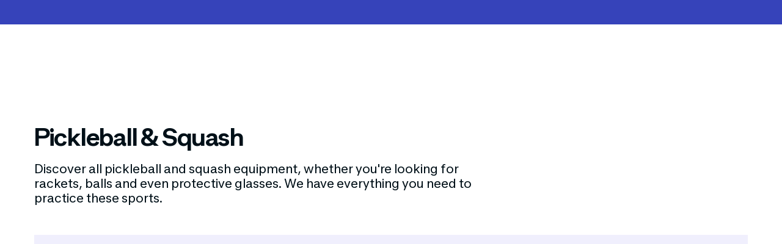

--- FILE ---
content_type: text/html; charset=utf-8
request_url: https://www.decathlon.ca/en/c/22272/pickleball-squash
body_size: 13531
content:
<!DOCTYPE html><html><head><meta charSet="utf-8" data-next-head=""/><meta name="viewport" content="initial-scale=1.0, width=device-width" data-next-head=""/><title data-next-head="">Pickleball &amp; Squash - Decathlon</title><meta name="description" content="Shop a selection of pickleball &amp; squash equipment designed by Decathlon. Enjoy free standard shipping on orders over $70 or fast in-store pick-up!" data-next-head=""/><link rel="icon" href="https://www.decathlon.ca/favicon.ico" sizes="any" data-next-head=""/><link rel="canonical" href="https://www.decathlon.ca/en/c/22272/pickleball-squash" data-testid="Layout_canonical-link" data-next-head=""/><link rel="alternate" href="https://www.decathlon.ca/fr/c/22272/pickleball-squash" hrefLang="fr-ca" data-testid="Layout_alternate-link-fr" data-next-head=""/><link rel="alternate" href="https://www.decathlon.ca/en/c/22272/pickleball-squash" hrefLang="en-ca" data-testid="Layout_alternate-link-en" data-next-head=""/><meta name="robots" content="index,follow" data-next-head=""/><meta property="og:type" content="website" data-testid="Layout_metatags-og-type" data-next-head=""/><meta property="og:url" content="https://www.decathlon.ca/en/c/22272/pickleball-squash" data-testid="Layout_metatags-og-url" data-next-head=""/><meta property="og:title" content="Pickleball &amp; Squash - Decathlon" data-testid="Layout_metatags-og-meta-title" data-next-head=""/><meta property="og:site_name" content="Decathlon Canada" data-testid="Layout_metatags-og-site-name" data-next-head=""/><meta property="og:description" content="Shop a selection of pickleball &amp; squash equipment designed by Decathlon. Enjoy free standard shipping on orders over $70 or fast in-store pick-up!" data-testid="Layout_metatags-og-meta-description" data-next-head=""/><link data-next-font="" rel="preconnect" href="/" crossorigin="anonymous"/><link rel="preload" href="/_next/static/css/2fb7220929f2631c.css" as="style"/><link rel="preload" href="/_next/static/css/1bcd7d5fd880a0bf.css" as="style"/><link rel="preload" href="/_next/static/css/6757406038276610.css" as="style"/><link rel="preload" href="/_next/static/css/a981158261b52d25.css" as="style"/><link rel="stylesheet" href="/_next/static/css/2fb7220929f2631c.css" data-n-g=""/><link rel="stylesheet" href="/_next/static/css/1bcd7d5fd880a0bf.css" data-n-p=""/><link rel="stylesheet" href="/_next/static/css/6757406038276610.css" data-n-p=""/><link rel="stylesheet" href="/_next/static/css/a981158261b52d25.css" data-n-p=""/><noscript data-n-css=""></noscript><script defer="" noModule="" src="/_next/static/chunks/polyfills-42372ed130431b0a.js" type="c7e13bedf8a3feb4477f0549-text/javascript"></script><script defer="" src="/_next/static/chunks/8976.05b4582e0368545a.js" type="c7e13bedf8a3feb4477f0549-text/javascript"></script><script src="/_next/static/chunks/webpack-e9a61e26e3eda4e5.js" defer="" type="c7e13bedf8a3feb4477f0549-text/javascript"></script><script src="/_next/static/chunks/framework-245dec728bb789ca.js" defer="" type="c7e13bedf8a3feb4477f0549-text/javascript"></script><script src="/_next/static/chunks/main-11e95880a650f18b.js" defer="" type="c7e13bedf8a3feb4477f0549-text/javascript"></script><script src="/_next/static/chunks/pages/_app-9f1416d4c60b6a1a.js" defer="" type="c7e13bedf8a3feb4477f0549-text/javascript"></script><script src="/_next/static/chunks/b5a1f52c-761d05ac17045666.js" defer="" type="c7e13bedf8a3feb4477f0549-text/javascript"></script><script src="/_next/static/chunks/4724-bebb154955391584.js" defer="" type="c7e13bedf8a3feb4477f0549-text/javascript"></script><script src="/_next/static/chunks/5609-81231144ef609848.js" defer="" type="c7e13bedf8a3feb4477f0549-text/javascript"></script><script src="/_next/static/chunks/8011-d1445cc77be85b18.js" defer="" type="c7e13bedf8a3feb4477f0549-text/javascript"></script><script src="/_next/static/chunks/7928-66f3e743bf333f84.js" defer="" type="c7e13bedf8a3feb4477f0549-text/javascript"></script><script src="/_next/static/chunks/9622-c9e8b7ec29fc7c5d.js" defer="" type="c7e13bedf8a3feb4477f0549-text/javascript"></script><script src="/_next/static/chunks/8858-5da008bc2fcdf799.js" defer="" type="c7e13bedf8a3feb4477f0549-text/javascript"></script><script src="/_next/static/chunks/2405-1041821bac722f8d.js" defer="" type="c7e13bedf8a3feb4477f0549-text/javascript"></script><script src="/_next/static/chunks/5652-45f6afc38214d001.js" defer="" type="c7e13bedf8a3feb4477f0549-text/javascript"></script><script src="/_next/static/chunks/2000-0c8038d00f21e7c7.js" defer="" type="c7e13bedf8a3feb4477f0549-text/javascript"></script><script src="/_next/static/chunks/pages/%5Blocale%5D/c/%5Bcid%5D/%5B...category%5D-82bdf469eace63ef.js" defer="" type="c7e13bedf8a3feb4477f0549-text/javascript"></script><script src="/_next/static/1769712412910-0ae4a8/_buildManifest.js" defer="" type="c7e13bedf8a3feb4477f0549-text/javascript"></script><script src="/_next/static/1769712412910-0ae4a8/_ssgManifest.js" defer="" type="c7e13bedf8a3feb4477f0549-text/javascript"></script><script src="https://www.datadoghq-browser-agent.com/eu1/v6/datadog-rum.js" type="text/javascript"></script><script>
                    function initDatadog(grant) {
                        if (!window.DD_RUM) return;
                        

                        console.info("User has " + grant + " consent to Datadog.");
                        
                        window.DD_RUM.init({
                            clientToken: 'pub26ae0108fb138f4e8332020a29f57027',
                            applicationId: '7bb502d4-d06a-4693-97f8-5a6e4f31ce4d',
                            site: 'datadoghq.eu',
                            service: 'frontend',
                            env: 'production',
                            version: window.version || 'unknown',
                            sessionSampleRate: 100,
                            sessionReplaySampleRate: 2.5,
                            defaultPrivacyLevel: 'mask-user-input',
                            trackingConsent: grant,
                        });
                        
                        window.DD_RUM.setGlobalContextProperty('business_unit', 'canada');
                        window.DD_RUM.setGlobalContextProperty('invoiced_team', 'ce-ecommerce-canada');
                    }
                    
                    function waitForDidomiReady(callback) {
                        let attempts = 0;
                        const checkInterval = setInterval(() => {
                            if (window.didomiOnReady) {
                                clearInterval(checkInterval);
                                callback();
                            } else if (++attempts >= 50) {
                                clearInterval(checkInterval);
                                console.warn("Didomi did not load within timeout period");
                            }
                        }, 100);
                    }
                    
                    const vendor = "datadog-wcrV6HFX";
                    
                    waitForDidomiReady(() => {
                        window.didomiOnReady = window.didomiOnReady || [];
                        window.didomiOnReady.push((Didomi) => {
                            const status = Didomi.getCurrentUserStatus();
                            if (status?.vendors?.[vendor] !== undefined) {
                                const grant = status.vendors[vendor].enabled ? 'granted' : 'not-granted';
                                initDatadog(grant);
                            }
                            Didomi.addVendorStatusListener(vendor, function (consent) {
                                if (window.DD_RUM) {
                                    const grant = (consent ? 'granted' : 'not-granted');
                                    console.log("Updating Datadog consent to " + grant);
                                    window.DD_RUM.setTrackingConsent(grant);
                                }
                            });
                        });
                    });
                    </script></head><script data-testid="App_click-stream-sdk" src="https://prod.transcript.decathlon.net/csm/loader.prod.min.js" type="c7e13bedf8a3feb4477f0549-text/javascript" defer="" async=""></script><div id="__next"><script data-testid="App_google-tag-manager" type="c7e13bedf8a3feb4477f0549-text/javascript">(function(w,d,s,l,i){w[l]=w[l]||[];w[l].push({'gtm.start':
		new Date().getTime(),event:'gtm.js'});var f=d.getElementsByTagName(s)[0],
		j=d.createElement(s),dl=l!='dataLayer'?'&l='+l:'';j.async=true;j.src=
		'https://www.googletagmanager.com/gtm.js?id='+i+dl+ '&gtm_auth=VvdBFUPPibMjzBcf4yYUsg&gtm_preview=env-1&gtm_cookies_win=x';f.parentNode.insertBefore(j,f);
		})(window,document,'script','dataLayer','GTM-WSDTZ5C');</script><div class="HeaderBanner_textSliderWrapper__Zu6_4"><!--$--><!--/$--></div><header class="Header_headerWrapper__mORfK " data-testid="Header_container"><div class="container-grid large-grid Header_wrapperElement__ULqXU false" data-testid="Header_inner-wrapper"><!--$--><!--/$--></div></header><nav class="hidden"><a href="https://www.decathlon.ca/en/c/22597/sportswear-footwear">Sportswear &amp; Footwear</a><a href="https://www.decathlon.ca/en/c/22808/clearance">Clearance</a><a href="https://www.decathlon.ca/en/c/22558/sport-accessories">Sport accessories</a><a href="https://www.decathlon.ca/en/c/22369/winter-sports">Winter Sports</a><a href="https://www.decathlon.ca/en/c/22273/scooter-recreational-sports">Scooter and Recreational Sports</a><a href="https://www.decathlon.ca/en/c/22515/golf-precision-sports">Golf and Precision Sports</a><a href="https://www.decathlon.ca/en/c/22459/outdoor">Outdoor</a><a href="https://www.decathlon.ca/en/c/22253/tennis-racquet-sports">Racket Sports Equipment</a><a href="https://www.decathlon.ca/en/c/22333/team-sports">Team Sports</a><a href="https://www.decathlon.ca/en/c/22439/running-walking">Running and Walking</a><a href="https://www.decathlon.ca/en/c/22395/training-fitness-combat-sports">Training, Fitness and Combat Sports</a><a href="https://www.decathlon.ca/en/c/22293/water-sports">Water sports</a><a href="https://www.decathlon.ca/en/c/23228/hiking-camping">Hiking &amp; Camping Gear</a><a href="https://www.decathlon.ca/en/c/22527/cycling">Cycling Gear</a><a href="https://www.decathlon.ca/en/c/22252/sports">All Sports</a><a href="https://www.decathlon.ca/en/c/22987/new-cycling">New Cycling</a></nav><div class="container-grid large-grid"><div class="category_breadcrumbWrapper__LFQJv"></div><div class="category_categoryNameAndText__mZW1S"><h1 data-testid="CategoryName_text" class="CategoryName_categoryName__WKCpe">Pickleball &amp; Squash</h1><div data-testid="TopCategorySeoText_text"><p>Discover all pickleball and squash equipment, whether you&#x27;re looking for rackets, balls and even protective glasses. We have everything you need to practice these sports.</p></div></div><div class="category_cardsWrapper__melr9" id="cardsWrapper"><div class="ais-QueryRuleCustomData"></div><div class="AlgoliaSkeleton_algoliaSkeletonWrapper__QN4vg"><div class="AlgoliaSkeleton_filtersBar__e_gAd"><div class="SkeletonLoader_skeletonLoaderWrapper__FNwRK" data-testid="SkeletonLoader_wrapper"><div class="SkeletonLoader_loader__p6M6X AlgoliaSkeleton_filterChips__GCY12" data-testid="SkeletonLoader_loader"></div></div><div class="AlgoliaSkeleton_filterActions__rPhSg"><div class="SkeletonLoader_skeletonLoaderWrapper__FNwRK" data-testid="SkeletonLoader_wrapper"><div class="SkeletonLoader_loader__p6M6X AlgoliaSkeleton_stats__gzOBs" data-testid="SkeletonLoader_loader"></div></div><div class="SkeletonLoader_skeletonLoaderWrapper__FNwRK" data-testid="SkeletonLoader_wrapper"><div class="SkeletonLoader_loader__p6M6X AlgoliaSkeleton_sortBy__oavf7" data-testid="SkeletonLoader_loader"></div></div></div></div><div class="AlgoliaSkeleton_productGrid__GVlIh"><div class="AlgoliaSkeleton_productCard__bWIKl"><div class="SkeletonLoader_skeletonLoaderWrapper__FNwRK" data-testid="SkeletonLoader_wrapper"><div class="SkeletonLoader_loader__p6M6X AlgoliaSkeleton_productImage__pO9VQ" data-testid="SkeletonLoader_loader"></div></div><div class="SkeletonLoader_skeletonLoaderWrapper__FNwRK" data-testid="SkeletonLoader_wrapper"><div class="SkeletonLoader_loader__p6M6X AlgoliaSkeleton_productTitle__rV2Wq" data-testid="SkeletonLoader_loader"></div></div><div class="SkeletonLoader_skeletonLoaderWrapper__FNwRK" data-testid="SkeletonLoader_wrapper"><div class="SkeletonLoader_loader__p6M6X AlgoliaSkeleton_productPrice__MXy6P" data-testid="SkeletonLoader_loader"></div></div><div class="SkeletonLoader_skeletonLoaderWrapper__FNwRK" data-testid="SkeletonLoader_wrapper"><div class="SkeletonLoader_loader__p6M6X AlgoliaSkeleton_productRating__CkAEx" data-testid="SkeletonLoader_loader"></div></div></div><div class="AlgoliaSkeleton_productCard__bWIKl"><div class="SkeletonLoader_skeletonLoaderWrapper__FNwRK" data-testid="SkeletonLoader_wrapper"><div class="SkeletonLoader_loader__p6M6X AlgoliaSkeleton_productImage__pO9VQ" data-testid="SkeletonLoader_loader"></div></div><div class="SkeletonLoader_skeletonLoaderWrapper__FNwRK" data-testid="SkeletonLoader_wrapper"><div class="SkeletonLoader_loader__p6M6X AlgoliaSkeleton_productTitle__rV2Wq" data-testid="SkeletonLoader_loader"></div></div><div class="SkeletonLoader_skeletonLoaderWrapper__FNwRK" data-testid="SkeletonLoader_wrapper"><div class="SkeletonLoader_loader__p6M6X AlgoliaSkeleton_productPrice__MXy6P" data-testid="SkeletonLoader_loader"></div></div><div class="SkeletonLoader_skeletonLoaderWrapper__FNwRK" data-testid="SkeletonLoader_wrapper"><div class="SkeletonLoader_loader__p6M6X AlgoliaSkeleton_productRating__CkAEx" data-testid="SkeletonLoader_loader"></div></div></div><div class="AlgoliaSkeleton_productCard__bWIKl"><div class="SkeletonLoader_skeletonLoaderWrapper__FNwRK" data-testid="SkeletonLoader_wrapper"><div class="SkeletonLoader_loader__p6M6X AlgoliaSkeleton_productImage__pO9VQ" data-testid="SkeletonLoader_loader"></div></div><div class="SkeletonLoader_skeletonLoaderWrapper__FNwRK" data-testid="SkeletonLoader_wrapper"><div class="SkeletonLoader_loader__p6M6X AlgoliaSkeleton_productTitle__rV2Wq" data-testid="SkeletonLoader_loader"></div></div><div class="SkeletonLoader_skeletonLoaderWrapper__FNwRK" data-testid="SkeletonLoader_wrapper"><div class="SkeletonLoader_loader__p6M6X AlgoliaSkeleton_productPrice__MXy6P" data-testid="SkeletonLoader_loader"></div></div><div class="SkeletonLoader_skeletonLoaderWrapper__FNwRK" data-testid="SkeletonLoader_wrapper"><div class="SkeletonLoader_loader__p6M6X AlgoliaSkeleton_productRating__CkAEx" data-testid="SkeletonLoader_loader"></div></div></div><div class="AlgoliaSkeleton_productCard__bWIKl"><div class="SkeletonLoader_skeletonLoaderWrapper__FNwRK" data-testid="SkeletonLoader_wrapper"><div class="SkeletonLoader_loader__p6M6X AlgoliaSkeleton_productImage__pO9VQ" data-testid="SkeletonLoader_loader"></div></div><div class="SkeletonLoader_skeletonLoaderWrapper__FNwRK" data-testid="SkeletonLoader_wrapper"><div class="SkeletonLoader_loader__p6M6X AlgoliaSkeleton_productTitle__rV2Wq" data-testid="SkeletonLoader_loader"></div></div><div class="SkeletonLoader_skeletonLoaderWrapper__FNwRK" data-testid="SkeletonLoader_wrapper"><div class="SkeletonLoader_loader__p6M6X AlgoliaSkeleton_productPrice__MXy6P" data-testid="SkeletonLoader_loader"></div></div><div class="SkeletonLoader_skeletonLoaderWrapper__FNwRK" data-testid="SkeletonLoader_wrapper"><div class="SkeletonLoader_loader__p6M6X AlgoliaSkeleton_productRating__CkAEx" data-testid="SkeletonLoader_loader"></div></div></div><div class="AlgoliaSkeleton_productCard__bWIKl"><div class="SkeletonLoader_skeletonLoaderWrapper__FNwRK" data-testid="SkeletonLoader_wrapper"><div class="SkeletonLoader_loader__p6M6X AlgoliaSkeleton_productImage__pO9VQ" data-testid="SkeletonLoader_loader"></div></div><div class="SkeletonLoader_skeletonLoaderWrapper__FNwRK" data-testid="SkeletonLoader_wrapper"><div class="SkeletonLoader_loader__p6M6X AlgoliaSkeleton_productTitle__rV2Wq" data-testid="SkeletonLoader_loader"></div></div><div class="SkeletonLoader_skeletonLoaderWrapper__FNwRK" data-testid="SkeletonLoader_wrapper"><div class="SkeletonLoader_loader__p6M6X AlgoliaSkeleton_productPrice__MXy6P" data-testid="SkeletonLoader_loader"></div></div><div class="SkeletonLoader_skeletonLoaderWrapper__FNwRK" data-testid="SkeletonLoader_wrapper"><div class="SkeletonLoader_loader__p6M6X AlgoliaSkeleton_productRating__CkAEx" data-testid="SkeletonLoader_loader"></div></div></div><div class="AlgoliaSkeleton_productCard__bWIKl"><div class="SkeletonLoader_skeletonLoaderWrapper__FNwRK" data-testid="SkeletonLoader_wrapper"><div class="SkeletonLoader_loader__p6M6X AlgoliaSkeleton_productImage__pO9VQ" data-testid="SkeletonLoader_loader"></div></div><div class="SkeletonLoader_skeletonLoaderWrapper__FNwRK" data-testid="SkeletonLoader_wrapper"><div class="SkeletonLoader_loader__p6M6X AlgoliaSkeleton_productTitle__rV2Wq" data-testid="SkeletonLoader_loader"></div></div><div class="SkeletonLoader_skeletonLoaderWrapper__FNwRK" data-testid="SkeletonLoader_wrapper"><div class="SkeletonLoader_loader__p6M6X AlgoliaSkeleton_productPrice__MXy6P" data-testid="SkeletonLoader_loader"></div></div><div class="SkeletonLoader_skeletonLoaderWrapper__FNwRK" data-testid="SkeletonLoader_wrapper"><div class="SkeletonLoader_loader__p6M6X AlgoliaSkeleton_productRating__CkAEx" data-testid="SkeletonLoader_loader"></div></div></div><div class="AlgoliaSkeleton_productCard__bWIKl"><div class="SkeletonLoader_skeletonLoaderWrapper__FNwRK" data-testid="SkeletonLoader_wrapper"><div class="SkeletonLoader_loader__p6M6X AlgoliaSkeleton_productImage__pO9VQ" data-testid="SkeletonLoader_loader"></div></div><div class="SkeletonLoader_skeletonLoaderWrapper__FNwRK" data-testid="SkeletonLoader_wrapper"><div class="SkeletonLoader_loader__p6M6X AlgoliaSkeleton_productTitle__rV2Wq" data-testid="SkeletonLoader_loader"></div></div><div class="SkeletonLoader_skeletonLoaderWrapper__FNwRK" data-testid="SkeletonLoader_wrapper"><div class="SkeletonLoader_loader__p6M6X AlgoliaSkeleton_productPrice__MXy6P" data-testid="SkeletonLoader_loader"></div></div><div class="SkeletonLoader_skeletonLoaderWrapper__FNwRK" data-testid="SkeletonLoader_wrapper"><div class="SkeletonLoader_loader__p6M6X AlgoliaSkeleton_productRating__CkAEx" data-testid="SkeletonLoader_loader"></div></div></div><div class="AlgoliaSkeleton_productCard__bWIKl"><div class="SkeletonLoader_skeletonLoaderWrapper__FNwRK" data-testid="SkeletonLoader_wrapper"><div class="SkeletonLoader_loader__p6M6X AlgoliaSkeleton_productImage__pO9VQ" data-testid="SkeletonLoader_loader"></div></div><div class="SkeletonLoader_skeletonLoaderWrapper__FNwRK" data-testid="SkeletonLoader_wrapper"><div class="SkeletonLoader_loader__p6M6X AlgoliaSkeleton_productTitle__rV2Wq" data-testid="SkeletonLoader_loader"></div></div><div class="SkeletonLoader_skeletonLoaderWrapper__FNwRK" data-testid="SkeletonLoader_wrapper"><div class="SkeletonLoader_loader__p6M6X AlgoliaSkeleton_productPrice__MXy6P" data-testid="SkeletonLoader_loader"></div></div><div class="SkeletonLoader_skeletonLoaderWrapper__FNwRK" data-testid="SkeletonLoader_wrapper"><div class="SkeletonLoader_loader__p6M6X AlgoliaSkeleton_productRating__CkAEx" data-testid="SkeletonLoader_loader"></div></div></div></div></div><div class="Algolia_filtersWrapper__Hu2_r Algolia_wrapperScrollDown__9jxB0"></div><div class="Algolia_statsWrapper__si2Cf"></div></div><div class="BottomSeoFeaturedLinks_bottomSeoFeaturedLinksWrapper__nWAwU"><h2 class="BottomSeoFeaturedLinks_bottomSeoFeaturedLinksTitle__egPKK">You may also like</h2><div class="featured-links-block_wrapper__6qL4s"><div class="swiper"><div class="swiper-wrapper"><div class="swiper-slide featured-links-block_linkSlide__Z1HXG"><a href="/en/c/22265/tennis-rackets">Tennis rackets</a></div><div class="swiper-slide featured-links-block_linkSlide__Z1HXG"><a href="/en/c/22255/badminton-shoes">Badminton shoes</a></div><div class="swiper-slide featured-links-block_linkSlide__Z1HXG"><a href="/en/c/23040/tennis-shoes">Tennis shoes</a></div><div class="swiper-slide featured-links-block_linkSlide__Z1HXG"><a href="/en/c/22256/badminton-racquets-covers">Badminton rackets</a></div><div class="swiper-slide featured-links-block_linkSlide__Z1HXG"><a href="/en/c/22272/pickleball-squash">Pickleball rackets</a></div><div class="swiper-slide featured-links-block_linkSlide__Z1HXG"><a href="/en/c/22262/table-tennis-nets-tables">Table tennis tables</a></div><div class="swiper-slide featured-links-block_linkSlide__Z1HXG"><a href="/en/c/22257/badminton-nets-sets">Badminton nets</a></div></div></div></div></div></div><footer class="Footer_footer__OYoYH"><div class="container-grid medium-grid"><hr data-testid="LineDivider_hr" class="LineDivider_lineDivider__XvtRc"/></div><div class="Footer_footerWrapper__k4I53"><div class="container-grid medium-grid"><div class="Footer_seoBlock__52bar"></div></div></div></footer></div><script id="__NEXT_DATA__" type="application/json">{"props":{"pageProps":{"region":"QC","absoluteUrl":"https://www.decathlon.ca/en","carouselInfo":[],"carouselItems":[],"category":{"id":22272,"name":"Pickleball \u0026 Squash","breadcrumbs":[{"parentOrder":2,"categoryId":22252,"parentId":2,"name":"Sports","level":2,"slug":"sports"},{"parentOrder":1,"categoryId":22253,"parentId":22252,"name":"Racket Sports Equipment","level":3,"slug":"tennis-racquet-sports"},{"parentOrder":0,"categoryId":22272,"name":"Pickleball \u0026 Squash","level":4,"slug":"pickleball-squash"}],"slug":"pickleball-squash","metaTitle":"Pickleball \u0026 Squash","metaDescription":"Shop a selection of pickleball \u0026 squash equipment designed by Decathlon. Enjoy free standard shipping on orders over $70 or fast in-store pick-up!","currentUrl":"https://www.decathlon.ca/en/c/22272/pickleball-squash","alternate":{"en":"https://www.decathlon.ca/en/c/22272/pickleball-squash","fr":"https://www.decathlon.ca/fr/c/22272/pickleball-squash"},"bottomSeoText":null,"bottomSeoBlocks":[],"bottomSeoFeaturedLinks":{"label":"You may also like","contentCollection":{"items":[{"__typename":"Link","sys":{"id":"1n2fh8kj6URoMPU5D1H5NO"},"label":"Tennis rackets","url":"/en/c/22265/tennis-rackets","options":null,"identifier":"category_featured_links_22253_tennis_rackets","relOptions":null,"targetOptions":null,"type":null,"isHighlighted":false},{"__typename":"Link","sys":{"id":"7vU76Bp1LGDqxP38YGnpWb"},"label":"Badminton shoes","url":"/en/c/22255/badminton-shoes","options":null,"identifier":"category_featured_links_22253_Badminton_shoes","relOptions":null,"targetOptions":null,"type":null,"isHighlighted":false},{"__typename":"Link","sys":{"id":"61SyE9Xoq5LnVDjDo2ubhY"},"label":"Tennis shoes","url":"/en/c/23040/tennis-shoes","options":null,"identifier":"category_featured_links_22253_Tennis_shoes","relOptions":null,"targetOptions":null,"type":null,"isHighlighted":false},{"__typename":"Link","sys":{"id":"1WGypYOgXdzyDLaZwAuqOv"},"label":"Badminton rackets","url":"/en/c/22256/badminton-racquets-covers","options":null,"identifier":null,"relOptions":null,"targetOptions":null,"type":null,"isHighlighted":false},{"__typename":"Link","sys":{"id":"5n8MWcdmsFs8jHsWe7KU94"},"label":"Pickleball rackets","url":"/en/c/22272/pickleball-squash","options":null,"identifier":null,"relOptions":null,"targetOptions":null,"type":null,"isHighlighted":false},{"__typename":"Link","sys":{"id":"7z6hXFYlJm8mgMrajRU58o"},"label":"Table tennis tables","url":"/en/c/22262/table-tennis-nets-tables","options":null,"identifier":"category_featured_links_22253_Table_tennis_tables","relOptions":null,"targetOptions":null,"type":null,"isHighlighted":false},{"__typename":"Link","sys":{"id":"1FSwPneL3k8tZJN2GejuIi"},"label":"Badminton nets","url":"/en/c/22257/badminton-nets-sets","options":null,"identifier":"category_featured_links_22253_Badminton nets","relOptions":null,"targetOptions":null,"type":null,"isHighlighted":false}]}},"bottomSeoQA":{"title":null,"questions":[]},"topSeoText":{"json":{"data":{},"content":[{"data":{},"content":[{"data":{},"marks":[],"value":"Discover all pickleball and squash equipment, whether you're looking for rackets, balls and even protective glasses. We have everything you need to practice these sports.","nodeType":"text"}],"nodeType":"paragraph"}],"nodeType":"document"}},"filters":[{"filterType":"SPORT","value":"sport","sortType":"PRODUCTS_NUMBER","name":"SPORT"},{"filterType":"PRODUCT_NATURE","value":"product_nature","sortType":"PRODUCTS_NUMBER","name":"PRODUCT_NATURE"},{"filterType":"PRICE","value":"price","sortType":"NONE","name":"PRICE"},{"filterType":"GENDER","value":"gender","sortType":"PRODUCTS_NUMBER","name":"GENDER"},{"filterType":"COLOR","value":"color","sortType":"NONE","name":"COLOR"},{"filterType":"BRAND","value":"brand","sortType":"PRODUCTS_NUMBER","name":"BRAND"}],"h1":"Pickleball \u0026 Squash"},"locale":"en","menuSeoLinks":[{"sys":{"id":"1SIEkJxazR4RDXCAFIaaRE"},"__typename":"Link","label":"Sportswear \u0026 Footwear","url":"/c/22597/sportswear-footwear","options":null,"identifier":"menu_navhidden","relOptions":null,"targetOptions":null,"type":null,"isHighlighted":false},{"sys":{"id":"2pyQyB75VIyrpdj9VxpaSY"},"__typename":"Link","label":"Clearance","url":"/c/22808/clearance","options":null,"identifier":"menu_navhidden","relOptions":null,"targetOptions":null,"type":null,"isHighlighted":false},{"sys":{"id":"13o0mcf3V9kG5MyvvA0Ar1"},"__typename":"Link","label":"Sport accessories","url":"/c/22558/sport-accessories","options":null,"identifier":"menu_navhidden","relOptions":null,"targetOptions":null,"type":null,"isHighlighted":false},{"sys":{"id":"6Rzjh5WHdzr4KoYldiqgX0"},"__typename":"Link","label":"Winter Sports","url":"/c/22369/winter-sports","options":null,"identifier":"menu_navhidden","relOptions":null,"targetOptions":null,"type":null,"isHighlighted":false},{"sys":{"id":"5DwcvNuKfyeIWlVp0bbvVw"},"__typename":"Link","label":"Scooter and Recreational Sports","url":"/c/22273/scooter-recreational-sports","options":null,"identifier":"menu_navhidden","relOptions":null,"targetOptions":null,"type":null,"isHighlighted":false},{"sys":{"id":"2wFU144SYcYXfxB4Te4TSG"},"__typename":"Link","label":"Golf and Precision Sports","url":"/c/22515/golf-precision-sports","options":null,"identifier":"menu_navhidden","relOptions":null,"targetOptions":null,"type":null,"isHighlighted":false},{"sys":{"id":"2CPMHZAP8DDR9fUeqd8Zaa"},"__typename":"Link","label":"Outdoor","url":"/c/22459/outdoor","options":null,"identifier":"menu_navhidden","relOptions":null,"targetOptions":null,"type":null,"isHighlighted":false},{"sys":{"id":"4ZbYmF5JNSZsvmTvBV58zu"},"__typename":"Link","label":"Racket Sports Equipment","url":"/c/22253/tennis-racquet-sports","options":null,"identifier":"menu_navhidden","relOptions":null,"targetOptions":null,"type":null,"isHighlighted":false},{"sys":{"id":"7HeAEJVeF5bmclCI9iQo07"},"__typename":"Link","label":"Team Sports","url":"/c/22333/team-sports","options":null,"identifier":"menu_navhidden","relOptions":null,"targetOptions":null,"type":null,"isHighlighted":false},{"sys":{"id":"5RJnw8E7Li8xGIupVG6mV4"},"__typename":"Link","label":"Running and Walking","url":"/c/22439/running-walking","options":null,"identifier":"menu_navhidden","relOptions":null,"targetOptions":null,"type":null,"isHighlighted":false},{"sys":{"id":"7xax5jXrJJX4cZMPgqXCAF"},"__typename":"Link","label":"Training, Fitness and Combat Sports","url":"/c/22395/training-fitness-combat-sports","options":null,"identifier":"menu_navhidden","relOptions":null,"targetOptions":null,"type":null,"isHighlighted":false},{"sys":{"id":"59jzlO4RJ0W2vvKHCAIAbS"},"__typename":"Link","label":"Water sports","url":"/c/22293/water-sports","options":null,"identifier":"menu_navhidden","relOptions":null,"targetOptions":null,"type":null,"isHighlighted":false},{"sys":{"id":"5jznkmgaLAtlHSBge0K7HJ"},"__typename":"Link","label":"Hiking \u0026 Camping Gear","url":"/c/23228/hiking-camping","options":null,"identifier":"menu_navhidden","relOptions":null,"targetOptions":null,"type":null,"isHighlighted":false},{"sys":{"id":"37JRyGXAM9LxqGkg8U42au"},"__typename":"Link","label":"Cycling Gear","url":"/c/22527/cycling","options":null,"identifier":"menu_navhidden","relOptions":null,"targetOptions":null,"type":null,"isHighlighted":false},{"sys":{"id":"32mlpPcezM4Kp9tCLjMxsw"},"__typename":"Link","label":"All Sports","url":"/c/22252/sports","options":null,"identifier":"menu_navhidden","relOptions":null,"targetOptions":null,"type":null,"isHighlighted":false},{"sys":{"id":"6VLmZiyBUo4pJ4XbE0UcR3"},"__typename":"Link","label":"New Cycling","url":"/c/22987/new-cycling","options":null,"identifier":"menu_navhidden","relOptions":null,"targetOptions":null,"type":null,"isHighlighted":null}],"robots":"index,follow","canonical":"","promoBanners":[{"__typename":"ComponentPromoBanner","richTextContent":null,"identifier":"promo-banner-marketing-block","mappingCodes":"22252\n22253\n22254\n22255\n22256\n22257\n22258\n22259\n22260\n22262\n22263\n22264\n22265\n22266\n22267\n22268\n22269\n22271\n22272\n22273\n22274\n22275\n22276\n22277\n22278\n22279\n22280\n22281\n22282\n22283\n22284\n22286\n22287\n22289\n22290\n22291\n22292\n22293\n22294\n22295\n22296\n22298\n22299\n22300\n22301\n22302\n22303\n22304\n22305\n22306\n22307\n22308\n22309\n22310\n22311\n22312\n22314\n22315\n22316\n22317\n22318\n22319\n22320\n22321\n22322\n22323\n22324\n22325\n22326\n22327\n22328\n22329\n22330\n22331\n22332\n22333\n22334\n22335\n22336\n22338\n22340\n22341\n22342\n22343\n22344\n22345\n22346\n22347\n22348\n22349\n22351\n22352\n22353\n22354\n22355\n22356\n22357\n22358\n22359\n22360\n22361\n22362\n22363\n22364\n22365\n22366\n22367\n22369\n22370\n22371\n22372\n22373\n22374\n22375\n22376\n22377\n22378\n22379\n22380\n22381\n22382\n22383\n22384\n22385\n22386\n22387\n22388\n22389\n22390\n22391\n22392\n22393\n22395\n22396\n22397\n22398\n22399\n22400\n22401\n22402\n22403\n22404\n22405\n22406\n22407\n22408\n22409\n22410\n22411\n22412\n22413\n22414\n22415\n22416\n22417\n22418\n22419\n22420\n22421\n22422\n22423\n22424\n22425\n22426\n22427\n22428\n22429\n22430\n22431\n22432\n22433\n22434\n22435\n22437\n22438\n22439\n22441\n22442\n22443\n22444\n22445\n22446\n22447\n22449\n22455\n22456\n22457\n22459\n22460\n22461\n22462\n22463\n22464\n22465\n22466\n22467\n22468\n22469\n22470\n22471\n22472\n22473\n22474\n22475\n22476\n22477\n22478\n22479\n22481\n22482\n22483\n22484\n22485\n22486\n22487\n22488\n22489\n22490\n22491\n22492\n22493\n22494\n22495\n22496\n22497\n22498\n22499\n22500\n22501\n22502\n22503\n22504\n22505\n22506\n22507\n22508\n22509\n22510\n22511\n22513\n22514\n22515\n22516\n22517\n22518\n22519\n22520\n22521\n22522\n22523\n22524\n22525\n22526\n22527\n22528\n22529\n22530\n22531\n22532\n22533\n22534\n22535\n22536\n22537\n22538\n22539\n22540\n22541\n22542\n22543\n22544\n22545\n22546\n22547\n22548\n22549\n22550\n22551\n22552\n22553\n22554\n22555\n22556\n22557\n22558\n22559\n22560\n22561\n22562\n22563\n22564\n22565\n22566\n22567\n22568\n22569\n22570\n22571\n22572\n22573\n22574\n22577\n22578\n22579\n22580\n22582\n22583\n22584\n22585\n22586\n22587\n22588\n22589\n22590\n22591\n22592\n22593\n22594\n22595\n22596\n22597\n22598\n22599\n22600\n22601\n22602\n22603\n22604\n22605\n22606\n22607\n22608\n22609\n22610\n22611\n22612\n22613\n22614\n22615\n22616\n22617\n22618\n22619\n22620\n22621\n22622\n22623\n22625\n22626\n22627\n22628\n22629\n22630\n22631\n22632\n22633\n22634\n22635\n22636\n22637\n22638\n22639\n22640\n22641\n22642\n22643\n22651\n22652\n22653\n22654\n22655\n22656\n22657\n22658\n22660\n22661\n22662\n22663\n22664\n22665\n22666\n22667\n22668\n22669\n22670\n22671\n22672\n22673\n22674\n22675\n22676\n22677\n22678\n22679\n22680\n22681\n22682\n22683\n22684\n22685\n22686\n22687\n22688\n22689\n22690\n22691\n22692\n22693\n22694\n22695\n22698\n22699\n22700\n22701\n22702\n22703\n22704\n22705\n22706\n22707\n22708\n22709\n22710\n22711\n22712\n22713\n22714\n22715\n22716\n22717\n22718\n22719\n22720\n22721\n22722\n22723\n22724\n22727\n22784\n22785\n22786\n22787\n22788\n22789\n22808\n22823\n22828\n22829\n22849\n22850\n22851\n22852\n22854\n22855\n22856\n22857\n22858\n22859\n22860\n22861\n22862\n22863\n22864\n22865\n22866\n22867\n22868\n22869\n22871\n22872\n22873\n22874\n22875\n22879\n22881\n22882\n22883\n22884\n22885\n22886\n22887\n22888\n22889\n22890\n22899\n22900\n22901\n22902\n22904\n22906\n22908\n22909\n22910\n22911\n22912\n22913\n22914\n22915\n22916\n22918\n22920\n22921\n22922\n22923\n22924\n22925\n22926\n22927\n22928\n22929\n22930\n22931\n22933\n22934\n22935\n22936\n22937\n22938\n22939\n22940\n22941\n22942\n22950\n22951\n22952\n22953\n22954\n22955\n22956\n22957\n22958\n22959\n22960\n22961\n22962\n22963\n22964\n22965\n22966\n22967\n22968\n22969\n22970\n22971\n22972\n22973\n22974\n22975\n22976\n22978\n22979\n22980\n22981\n22982\n22983\n22984\n22985\n22986\n22987\n22988\n22989\n22990\n22991\n22997\n22998\n22999\n23000\n23001\n23006\n23007\n23008\n23009\n23010\n23011\n23017\n23018\n23019\n23022\n23023\n23024\n23025\n23026\n23038\n23039\n23040\n23041\n23042\n23043\n23044\n23045\n23046\n23047\n23048\n23049\n23050\n23051\n23052\n23053\n23054\n23056\n23058\n23060\n23061\n23068\n23069\n23070\n23071\n23072\n23073\n23074\n23075\n23076\n23077\n23078\n23079\n23080\n23081\n23083\n23084\n23086\n23087\n23088\n23089\n23091\n23095\n23096\n23097\n23098\n23099\n23100\n23101\n23103\n23104\n23106\n23107\n23108\n23109\n23110\n23111\n23112\n23113\n23114\n23116\n23117\n23118\n23119\n23120\n23121\n23122\n23123\n23124\n23125\n23126\n23127\n23128\n23129\n23130\n23131\n23132\n23133\n23134\n23135\n23136\n23137\n23138\n23141\n23142\n23143\n23145\n23146\n23147\n23148\n23149\n23150\n23151\n23152\n23153\n23154\n23155\n23156\n23157\n23158\n23159\n23160\n23161\n23162\n23163\n23164\n23165\n23166\n23167\n23168\n23169\n23170\n23171\n23172\n23173\n23174\n23176\n23177\n23178\n23179\n23180\n23181\n23182\n23186\n23187\n23188\n23189\n23190\n23191\n23192\n23193\n23194\n23195\n23196\n23197\n23198\n23199\n23200\n23201\n23202\n23203\n23205\n23207\n23208\n23209\n23210\n23211\n23212\n23214\n23215\n23216\n23217\n23219\n23220\n23221\n23222\n23223\n23224\n23225\n23226\n23227\n23228\n23229\n23230\n23231\n23232\n23233\n23234\n23235\n23236\n23237\n23238\n23239\n23240\n23241\n23242\n23243\n23244\n23245\n23249\n23250\n23251\n23252\n23253\n23254\n23255\n23256\n23257\n23258\n23259\n23260\n23261\n23262\n23263\n23264\n23265\n23266\n23267\n23268\n23269\n23270\n23271\n23272\n23273\n23274\n23275\n23276\n23277\n23278\n23279\n23280\n23281\n23282\n23283\n23284\n23285\n23286\n23287\n23288\n23289\n23290\n23291\n23292\n23293\n23294\n23295\n23296\n23297\n23298\n23299\n23300\n23301\n23303\n23304\n23305\n23306\n23307\n23308\n23309\n23310\n23311\n23312\n23313\n23314\n23315\n23316\n23317\n23318\n23319\n23320\n23321\n23322\n23323\n23324\n23325\n23326\n23327\n23329\n23330\n23331\n23332\n23333\n23334\n23335\n23336\n23337\n23338\n23339\n23340\n23341\n23342\n23343\n23344\n23345\n23346\n23347\n23349\n23350\n23351\n23352\n23353\n23354\n23355\n23356\n23357\n23358\n23359\n23360\n23361\n23362\n23363\n23364\n23365\n23366\n23367\n23368\n23369\n23370\n23371\n23372\n23376\n23377\n23378\n23379\n23384\n23385\n23386\n23387\n23388\n23389\n23390\n23393\n23394\n23395\n23396\n23397\n23398\n23399\n23400\n23401","position":{"1":{"code":22252,"position":1},"2":{"code":22253,"position":1},"3":{"code":22254,"position":1},"4":{"code":22255,"position":1},"5":{"code":22256,"position":1},"6":{"code":22257,"position":1},"7":{"code":22258,"position":1},"8":{"code":22259,"position":1},"9":{"code":22260,"position":1},"10":{"code":22262,"position":1},"11":{"code":22263,"position":1},"12":{"code":22264,"position":1},"13":{"code":22265,"position":1},"14":{"code":22266,"position":1},"15":{"code":22267,"position":1},"16":{"code":22268,"position":1},"17":{"code":22269,"position":1},"18":{"code":22271,"position":1},"19":{"code":22272,"position":1},"20":{"code":22273,"position":1},"21":{"code":22274,"position":1},"22":{"code":22275,"position":1},"23":{"code":22276,"position":1},"24":{"code":22277,"position":1},"25":{"code":22278,"position":1},"26":{"code":22279,"position":1},"27":{"code":22280,"position":1},"28":{"code":22281,"position":1},"29":{"code":22282,"position":1},"30":{"code":22283,"position":1},"31":{"code":22284,"position":1},"32":{"code":22286,"position":1},"33":{"code":22287,"position":1},"34":{"code":22289,"position":1},"35":{"code":22290,"position":1},"36":{"code":22291,"position":1},"37":{"code":22292,"position":1},"38":{"code":22293,"position":1},"39":{"code":22294,"position":1},"40":{"code":22295,"position":1},"41":{"code":22296,"position":1},"42":{"code":22298,"position":1},"43":{"code":22299,"position":1},"44":{"code":22300,"position":1},"45":{"code":22301,"position":1},"46":{"code":22302,"position":1},"47":{"code":22303,"position":1},"48":{"code":22304,"position":1},"49":{"code":22305,"position":1},"50":{"code":22306,"position":1},"51":{"code":22307,"position":1},"52":{"code":22308,"position":1},"53":{"code":22309,"position":1},"54":{"code":22310,"position":1},"55":{"code":22311,"position":1},"56":{"code":22312,"position":1},"57":{"code":22314,"position":1},"58":{"code":22315,"position":1},"59":{"code":22316,"position":1},"60":{"code":22317,"position":1},"61":{"code":22318,"position":1},"62":{"code":22319,"position":1},"63":{"code":22320,"position":1},"64":{"code":22321,"position":1},"65":{"code":22322,"position":1},"66":{"code":22323,"position":1},"67":{"code":22324,"position":1},"68":{"code":22325,"position":1},"69":{"code":22326,"position":1},"70":{"code":22327,"position":1},"71":{"code":22328,"position":1},"72":{"code":22329,"position":1},"73":{"code":22330,"position":1},"74":{"code":22331,"position":1},"75":{"code":22332,"position":1},"76":{"code":22333,"position":1},"77":{"code":22334,"position":1},"78":{"code":22335,"position":1},"79":{"code":22336,"position":1},"80":{"code":22338,"position":1},"81":{"code":22340,"position":1},"82":{"code":22341,"position":1},"83":{"code":22342,"position":1},"84":{"code":22343,"position":1},"85":{"code":22344,"position":1},"86":{"code":22345,"position":1},"87":{"code":22346,"position":1},"88":{"code":22347,"position":1},"89":{"code":22348,"position":1},"90":{"code":22349,"position":1},"91":{"code":22351,"position":1},"92":{"code":22352,"position":1},"93":{"code":22353,"position":1},"94":{"code":22354,"position":1},"95":{"code":22355,"position":1},"96":{"code":22356,"position":1},"97":{"code":22357,"position":1},"98":{"code":22358,"position":1},"99":{"code":22359,"position":1},"100":{"code":22360,"position":1},"101":{"code":22361,"position":1},"102":{"code":22362,"position":1},"103":{"code":22363,"position":1},"104":{"code":22364,"position":1},"105":{"code":22365,"position":1},"106":{"code":22366,"position":1},"107":{"code":22367,"position":1},"108":{"code":22369,"position":1},"109":{"code":22370,"position":1},"110":{"code":22371,"position":1},"111":{"code":22372,"position":1},"112":{"code":22373,"position":1},"113":{"code":22374,"position":1},"114":{"code":22375,"position":1},"115":{"code":22376,"position":1},"116":{"code":22377,"position":1},"117":{"code":22378,"position":1},"118":{"code":22379,"position":1},"119":{"code":22380,"position":1},"120":{"code":22381,"position":1},"121":{"code":22382,"position":1},"122":{"code":22383,"position":1},"123":{"code":22384,"position":1},"124":{"code":22385,"position":1},"125":{"code":22386,"position":1},"126":{"code":22387,"position":1},"127":{"code":22388,"position":1},"128":{"code":22389,"position":1},"129":{"code":22390,"position":1},"130":{"code":22391,"position":1},"131":{"code":22392,"position":1},"132":{"code":22393,"position":1},"133":{"code":22395,"position":1},"134":{"code":22396,"position":1},"135":{"code":22397,"position":1},"136":{"code":22398,"position":1},"137":{"code":22399,"position":1},"138":{"code":22400,"position":1},"139":{"code":22401,"position":1},"140":{"code":22402,"position":1},"141":{"code":22403,"position":1},"142":{"code":22404,"position":1},"143":{"code":22405,"position":1},"144":{"code":22406,"position":1},"145":{"code":22407,"position":1},"146":{"code":22408,"position":1},"147":{"code":22409,"position":1},"148":{"code":22410,"position":1},"149":{"code":22411,"position":1},"150":{"code":22412,"position":1},"151":{"code":22413,"position":1},"152":{"code":22414,"position":1},"153":{"code":22415,"position":1},"154":{"code":22416,"position":1},"155":{"code":22417,"position":1},"156":{"code":22418,"position":1},"157":{"code":22419,"position":1},"158":{"code":22420,"position":1},"159":{"code":22421,"position":1},"160":{"code":22422,"position":1},"161":{"code":22423,"position":1},"162":{"code":22424,"position":1},"163":{"code":22425,"position":1},"164":{"code":22426,"position":1},"165":{"code":22427,"position":1},"166":{"code":22428,"position":1},"167":{"code":22429,"position":1},"168":{"code":22430,"position":1},"169":{"code":22431,"position":1},"170":{"code":22432,"position":1},"171":{"code":22433,"position":1},"172":{"code":22434,"position":1},"173":{"code":22435,"position":1},"174":{"code":22437,"position":1},"175":{"code":22438,"position":1},"176":{"code":22439,"position":1},"177":{"code":22441,"position":1},"178":{"code":22442,"position":1},"179":{"code":22443,"position":1},"180":{"code":22444,"position":1},"181":{"code":22445,"position":1},"182":{"code":22446,"position":1},"183":{"code":22447,"position":1},"184":{"code":22449,"position":1},"185":{"code":22455,"position":1},"186":{"code":22456,"position":1},"187":{"code":22457,"position":1},"188":{"code":22459,"position":1},"189":{"code":22460,"position":1},"190":{"code":22461,"position":1},"191":{"code":22462,"position":1},"192":{"code":22463,"position":1},"193":{"code":22464,"position":1},"194":{"code":22465,"position":1},"195":{"code":22466,"position":1},"196":{"code":22467,"position":1},"197":{"code":22468,"position":1},"198":{"code":22469,"position":1},"199":{"code":22470,"position":1},"200":{"code":22471,"position":1},"201":{"code":22472,"position":1},"202":{"code":22473,"position":1},"203":{"code":22474,"position":1},"204":{"code":22475,"position":1},"205":{"code":22476,"position":1},"206":{"code":22477,"position":1},"207":{"code":22478,"position":1},"208":{"code":22479,"position":1},"209":{"code":22481,"position":1},"210":{"code":22482,"position":1},"211":{"code":22483,"position":1},"212":{"code":22484,"position":1},"213":{"code":22485,"position":1},"214":{"code":22486,"position":1},"215":{"code":22487,"position":1},"216":{"code":22488,"position":1},"217":{"code":22489,"position":1},"218":{"code":22490,"position":1},"219":{"code":22491,"position":1},"220":{"code":22492,"position":1},"221":{"code":22493,"position":1},"222":{"code":22494,"position":1},"223":{"code":22495,"position":1},"224":{"code":22496,"position":1},"225":{"code":22497,"position":1},"226":{"code":22498,"position":1},"227":{"code":22499,"position":1},"228":{"code":22500,"position":1},"229":{"code":22501,"position":1},"230":{"code":22502,"position":1},"231":{"code":22503,"position":1},"232":{"code":22504,"position":1},"233":{"code":22505,"position":1},"234":{"code":22506,"position":1},"235":{"code":22507,"position":1},"236":{"code":22508,"position":1},"237":{"code":22509,"position":1},"238":{"code":22510,"position":1},"239":{"code":22511,"position":1},"240":{"code":22513,"position":1},"241":{"code":22514,"position":1},"242":{"code":22515,"position":1},"243":{"code":22516,"position":1},"244":{"code":22517,"position":1},"245":{"code":22518,"position":1},"246":{"code":22519,"position":1},"247":{"code":22520,"position":1},"248":{"code":22521,"position":1},"249":{"code":22522,"position":1},"250":{"code":22523,"position":1},"251":{"code":22524,"position":1},"252":{"code":22525,"position":1},"253":{"code":22526,"position":1},"254":{"code":22527,"position":1},"255":{"code":22528,"position":1},"256":{"code":22529,"position":1},"257":{"code":22530,"position":1},"258":{"code":22531,"position":1},"259":{"code":22532,"position":1},"260":{"code":22533,"position":1},"261":{"code":22534,"position":1},"262":{"code":22535,"position":1},"263":{"code":22536,"position":1},"264":{"code":22537,"position":1},"265":{"code":22538,"position":1},"266":{"code":22539,"position":1},"267":{"code":22540,"position":1},"268":{"code":22541,"position":1},"269":{"code":22542,"position":1},"270":{"code":22543,"position":1},"271":{"code":22544,"position":1},"272":{"code":22545,"position":1},"273":{"code":22546,"position":1},"274":{"code":22547,"position":1},"275":{"code":22548,"position":1},"276":{"code":22549,"position":1},"277":{"code":22550,"position":1},"278":{"code":22551,"position":1},"279":{"code":22552,"position":1},"280":{"code":22553,"position":1},"281":{"code":22554,"position":1},"282":{"code":22555,"position":1},"283":{"code":22556,"position":1},"284":{"code":22557,"position":1},"285":{"code":22558,"position":1},"286":{"code":22559,"position":1},"287":{"code":22560,"position":1},"288":{"code":22561,"position":1},"289":{"code":22562,"position":1},"290":{"code":22563,"position":1},"291":{"code":22564,"position":1},"292":{"code":22565,"position":1},"293":{"code":22566,"position":1},"294":{"code":22567,"position":1},"295":{"code":22568,"position":1},"296":{"code":22569,"position":1},"297":{"code":22570,"position":1},"298":{"code":22571,"position":1},"299":{"code":22572,"position":1},"300":{"code":22573,"position":1},"301":{"code":22574,"position":1},"302":{"code":22577,"position":1},"303":{"code":22578,"position":1},"304":{"code":22579,"position":1},"305":{"code":22580,"position":1},"306":{"code":22582,"position":1},"307":{"code":22583,"position":1},"308":{"code":22584,"position":1},"309":{"code":22585,"position":1},"310":{"code":22586,"position":1},"311":{"code":22587,"position":1},"312":{"code":22588,"position":1},"313":{"code":22589,"position":1},"314":{"code":22590,"position":1},"315":{"code":22591,"position":1},"316":{"code":22592,"position":1},"317":{"code":22593,"position":1},"318":{"code":22594,"position":1},"319":{"code":22595,"position":1},"320":{"code":22596,"position":1},"321":{"code":22597,"position":1},"322":{"code":22598,"position":1},"323":{"code":22599,"position":1},"324":{"code":22600,"position":1},"325":{"code":22601,"position":1},"326":{"code":22602,"position":1},"327":{"code":22603,"position":1},"328":{"code":22604,"position":1},"329":{"code":22605,"position":1},"330":{"code":22606,"position":1},"331":{"code":22607,"position":1},"332":{"code":22608,"position":1},"333":{"code":22609,"position":1},"334":{"code":22610,"position":1},"335":{"code":22611,"position":1},"336":{"code":22612,"position":1},"337":{"code":22613,"position":1},"338":{"code":22614,"position":1},"339":{"code":22615,"position":1},"340":{"code":22616,"position":1},"341":{"code":22617,"position":1},"342":{"code":22618,"position":1},"343":{"code":22619,"position":1},"344":{"code":22620,"position":1},"345":{"code":22621,"position":1},"346":{"code":22622,"position":1},"347":{"code":22623,"position":1},"348":{"code":22625,"position":1},"349":{"code":22626,"position":1},"350":{"code":22627,"position":1},"351":{"code":22628,"position":1},"352":{"code":22629,"position":1},"353":{"code":22630,"position":1},"354":{"code":22631,"position":1},"355":{"code":22632,"position":1},"356":{"code":22633,"position":1},"357":{"code":22634,"position":1},"358":{"code":22635,"position":1},"359":{"code":22636,"position":1},"360":{"code":22637,"position":1},"361":{"code":22638,"position":1},"362":{"code":22639,"position":1},"363":{"code":22640,"position":1},"364":{"code":22641,"position":1},"365":{"code":22642,"position":1},"366":{"code":22643,"position":1},"367":{"code":22651,"position":1},"368":{"code":22652,"position":1},"369":{"code":22653,"position":1},"370":{"code":22654,"position":1},"371":{"code":22655,"position":1},"372":{"code":22656,"position":1},"373":{"code":22657,"position":1},"374":{"code":22658,"position":1},"375":{"code":22660,"position":1},"376":{"code":22661,"position":1},"377":{"code":22662,"position":1},"378":{"code":22663,"position":1},"379":{"code":22664,"position":1},"380":{"code":22665,"position":1},"381":{"code":22666,"position":1},"382":{"code":22667,"position":1},"383":{"code":22668,"position":1},"384":{"code":22669,"position":1},"385":{"code":22670,"position":1},"386":{"code":22671,"position":1},"387":{"code":22672,"position":1},"388":{"code":22673,"position":1},"389":{"code":22674,"position":1},"390":{"code":22675,"position":1},"391":{"code":22676,"position":1},"392":{"code":22677,"position":1},"393":{"code":22678,"position":1},"394":{"code":22679,"position":1},"395":{"code":22680,"position":1},"396":{"code":22681,"position":1},"397":{"code":22682,"position":1},"398":{"code":22683,"position":1},"399":{"code":22684,"position":1},"400":{"code":22685,"position":1},"401":{"code":22686,"position":1},"402":{"code":22687,"position":1},"403":{"code":22688,"position":1},"404":{"code":22689,"position":1},"405":{"code":22690,"position":1},"406":{"code":22691,"position":1},"407":{"code":22692,"position":1},"408":{"code":22693,"position":1},"409":{"code":22694,"position":1},"410":{"code":22695,"position":1},"411":{"code":22698,"position":1},"412":{"code":22699,"position":1},"413":{"code":22700,"position":1},"414":{"code":22701,"position":1},"415":{"code":22702,"position":1},"416":{"code":22703,"position":1},"417":{"code":22704,"position":1},"418":{"code":22705,"position":1},"419":{"code":22706,"position":1},"420":{"code":22707,"position":1},"421":{"code":22708,"position":1},"422":{"code":22709,"position":1},"423":{"code":22710,"position":1},"424":{"code":22711,"position":1},"425":{"code":22712,"position":1},"426":{"code":22713,"position":1},"427":{"code":22714,"position":1},"428":{"code":22715,"position":1},"429":{"code":22716,"position":1},"430":{"code":22717,"position":1},"431":{"code":22718,"position":1},"432":{"code":22719,"position":1},"433":{"code":22720,"position":1},"434":{"code":22721,"position":1},"435":{"code":22722,"position":1},"436":{"code":22723,"position":1},"437":{"code":22724,"position":1},"438":{"code":22727,"position":1},"439":{"code":22784,"position":1},"440":{"code":22785,"position":1},"441":{"code":22786,"position":1},"442":{"code":22787,"position":1},"443":{"code":22788,"position":1},"444":{"code":22789,"position":1},"445":{"code":22808,"position":1},"446":{"code":22823,"position":1},"447":{"code":22828,"position":1},"448":{"code":22829,"position":1},"449":{"code":22849,"position":1},"450":{"code":22850,"position":1},"451":{"code":22851,"position":1},"452":{"code":22852,"position":1},"453":{"code":22854,"position":1},"454":{"code":22855,"position":1},"455":{"code":22856,"position":1},"456":{"code":22857,"position":1},"457":{"code":22858,"position":1},"458":{"code":22859,"position":1},"459":{"code":22860,"position":1},"460":{"code":22861,"position":1},"461":{"code":22862,"position":1},"462":{"code":22863,"position":1},"463":{"code":22864,"position":1},"464":{"code":22865,"position":1},"465":{"code":22866,"position":1},"466":{"code":22867,"position":1},"467":{"code":22868,"position":1},"468":{"code":22869,"position":1},"469":{"code":22871,"position":1},"470":{"code":22872,"position":1},"471":{"code":22873,"position":1},"472":{"code":22874,"position":1},"473":{"code":22875,"position":1},"474":{"code":22879,"position":1},"475":{"code":22881,"position":1},"476":{"code":22882,"position":1},"477":{"code":22883,"position":1},"478":{"code":22884,"position":1},"479":{"code":22885,"position":1},"480":{"code":22886,"position":1},"481":{"code":22887,"position":1},"482":{"code":22888,"position":1},"483":{"code":22889,"position":1},"484":{"code":22890,"position":1},"485":{"code":22899,"position":1},"486":{"code":22900,"position":1},"487":{"code":22901,"position":1},"488":{"code":22902,"position":1},"489":{"code":22904,"position":1},"490":{"code":22906,"position":1},"491":{"code":22908,"position":1},"492":{"code":22909,"position":1},"493":{"code":22910,"position":1},"494":{"code":22911,"position":1},"495":{"code":22912,"position":1},"496":{"code":22913,"position":1},"497":{"code":22914,"position":1},"498":{"code":22915,"position":1},"499":{"code":22916,"position":1},"500":{"code":22918,"position":1},"501":{"code":22920,"position":1},"502":{"code":22921,"position":1},"503":{"code":22922,"position":1},"504":{"code":22923,"position":1},"505":{"code":22924,"position":1},"506":{"code":22925,"position":1},"507":{"code":22926,"position":1},"508":{"code":22927,"position":1},"509":{"code":22928,"position":1},"510":{"code":22929,"position":1},"511":{"code":22930,"position":1},"512":{"code":22931,"position":1},"513":{"code":22933,"position":1},"514":{"code":22934,"position":1},"515":{"code":22935,"position":1},"516":{"code":22936,"position":1},"517":{"code":22937,"position":1},"518":{"code":22938,"position":1},"519":{"code":22939,"position":1},"520":{"code":22940,"position":1},"521":{"code":22941,"position":1},"522":{"code":22942,"position":1},"523":{"code":22950,"position":1},"524":{"code":22951,"position":1},"525":{"code":22952,"position":1},"526":{"code":22953,"position":1},"527":{"code":22954,"position":1},"528":{"code":22955,"position":1},"529":{"code":22956,"position":1},"530":{"code":22957,"position":1},"531":{"code":22958,"position":1},"532":{"code":22959,"position":1},"533":{"code":22960,"position":1},"534":{"code":22961,"position":1},"535":{"code":22962,"position":1},"536":{"code":22963,"position":1},"537":{"code":22964,"position":1},"538":{"code":22965,"position":1},"539":{"code":22966,"position":1},"540":{"code":22967,"position":1},"541":{"code":22968,"position":1},"542":{"code":22969,"position":1},"543":{"code":22970,"position":1},"544":{"code":22971,"position":1},"545":{"code":22972,"position":1},"546":{"code":22973,"position":1},"547":{"code":22974,"position":1},"548":{"code":22975,"position":1},"549":{"code":22976,"position":1},"550":{"code":22978,"position":1},"551":{"code":22979,"position":1},"552":{"code":22980,"position":1},"553":{"code":22981,"position":1},"554":{"code":22982,"position":1},"555":{"code":22983,"position":1},"556":{"code":22984,"position":1},"557":{"code":22985,"position":1},"558":{"code":22986,"position":1},"559":{"code":22987,"position":1},"560":{"code":22988,"position":1},"561":{"code":22989,"position":1},"562":{"code":22990,"position":1},"563":{"code":22991,"position":1},"564":{"code":22997,"position":1},"565":{"code":22998,"position":1},"566":{"code":22999,"position":1},"567":{"code":23000,"position":1},"568":{"code":23001,"position":1},"569":{"code":23006,"position":1},"570":{"code":23007,"position":1},"571":{"code":23008,"position":1},"572":{"code":23009,"position":1},"573":{"code":23010,"position":1},"574":{"code":23011,"position":1},"575":{"code":23017,"position":1},"576":{"code":23018,"position":1},"577":{"code":23019,"position":1},"578":{"code":23022,"position":1},"579":{"code":23023,"position":1},"580":{"code":23024,"position":1},"581":{"code":23025,"position":1},"582":{"code":23026,"position":1},"583":{"code":23038,"position":1},"584":{"code":23039,"position":1},"585":{"code":23040,"position":1},"586":{"code":23041,"position":1},"587":{"code":23042,"position":1},"588":{"code":23043,"position":1},"589":{"code":23044,"position":1},"590":{"code":23045,"position":1},"591":{"code":23046,"position":1},"592":{"code":23047,"position":1},"593":{"code":23048,"position":1},"594":{"code":23049,"position":1},"595":{"code":23050,"position":1},"596":{"code":23051,"position":1},"597":{"code":23052,"position":1},"598":{"code":23053,"position":1},"599":{"code":23054,"position":1},"600":{"code":23056,"position":1},"601":{"code":23058,"position":1},"602":{"code":23060,"position":1},"603":{"code":23061,"position":1},"604":{"code":23068,"position":1},"605":{"code":23069,"position":1},"606":{"code":23070,"position":1},"607":{"code":23071,"position":1},"608":{"code":23072,"position":1},"609":{"code":23073,"position":1},"610":{"code":23074,"position":1},"611":{"code":23075,"position":1},"612":{"code":23076,"position":1},"613":{"code":23077,"position":1},"614":{"code":23078,"position":1},"615":{"code":23079,"position":1},"616":{"code":23080,"position":1},"617":{"code":23081,"position":1},"618":{"code":23083,"position":1},"619":{"code":23084,"position":1},"620":{"code":23086,"position":1},"621":{"code":23087,"position":1},"622":{"code":23088,"position":1},"623":{"code":23089,"position":1},"624":{"code":23091,"position":1},"625":{"code":23095,"position":1},"626":{"code":23096,"position":1},"627":{"code":23097,"position":1},"628":{"code":23098,"position":1},"629":{"code":23099,"position":1},"630":{"code":23100,"position":1},"631":{"code":23101,"position":1},"632":{"code":23103,"position":1},"633":{"code":23104,"position":1},"634":{"code":23106,"position":1},"635":{"code":23107,"position":1},"636":{"code":23108,"position":1},"637":{"code":23109,"position":1},"638":{"code":23110,"position":1},"639":{"code":23111,"position":1},"640":{"code":23112,"position":1},"641":{"code":23113,"position":1},"642":{"code":23114,"position":1},"643":{"code":23116,"position":1},"644":{"code":23117,"position":1},"645":{"code":23118,"position":1},"646":{"code":23119,"position":1},"647":{"code":23120,"position":1},"648":{"code":23121,"position":1},"649":{"code":23122,"position":1},"650":{"code":23123,"position":1},"651":{"code":23124,"position":1},"652":{"code":23125,"position":1},"653":{"code":23126,"position":1},"654":{"code":23127,"position":1},"655":{"code":23128,"position":1},"656":{"code":23129,"position":1},"657":{"code":23130,"position":1},"658":{"code":23131,"position":1},"659":{"code":23132,"position":1},"660":{"code":23133,"position":1},"661":{"code":23134,"position":1},"662":{"code":23135,"position":1},"663":{"code":23136,"position":1},"664":{"code":23137,"position":1},"665":{"code":23138,"position":1},"666":{"code":23141,"position":1},"667":{"code":23142,"position":1},"668":{"code":23143,"position":1},"669":{"code":23145,"position":1},"670":{"code":23146,"position":1},"671":{"code":23147,"position":1},"672":{"code":23148,"position":1},"673":{"code":23149,"position":1},"674":{"code":23150,"position":1},"675":{"code":23151,"position":1},"676":{"code":23152,"position":1},"677":{"code":23153,"position":1},"678":{"code":23154,"position":1},"679":{"code":23155,"position":1},"680":{"code":23156,"position":1},"681":{"code":23157,"position":1},"682":{"code":23158,"position":1},"683":{"code":23159,"position":1},"684":{"code":23160,"position":1},"685":{"code":23161,"position":1},"686":{"code":23162,"position":1},"687":{"code":23163,"position":1},"688":{"code":23164,"position":1},"689":{"code":23165,"position":1},"690":{"code":23166,"position":1},"691":{"code":23167,"position":1},"692":{"code":23168,"position":1},"693":{"code":23169,"position":1},"694":{"code":23170,"position":1},"695":{"code":23171,"position":1},"696":{"code":23172,"position":1},"697":{"code":23173,"position":1},"698":{"code":23174,"position":1},"699":{"code":23176,"position":1},"700":{"code":23177,"position":1},"701":{"code":23178,"position":1},"702":{"code":23179,"position":1},"703":{"code":23180,"position":1},"704":{"code":23181,"position":1},"705":{"code":23182,"position":1},"706":{"code":23186,"position":1},"707":{"code":23187,"position":1},"708":{"code":23188,"position":1},"709":{"code":23189,"position":1},"710":{"code":23190,"position":1},"711":{"code":23191,"position":1},"712":{"code":23192,"position":1},"713":{"code":23193,"position":1},"714":{"code":23194,"position":1},"715":{"code":23195,"position":1},"716":{"code":23196,"position":1},"717":{"code":23197,"position":1},"718":{"code":23198,"position":1},"719":{"code":23199,"position":1},"720":{"code":23200,"position":1},"721":{"code":23201,"position":1},"722":{"code":23202,"position":1},"723":{"code":23203,"position":1},"724":{"code":23205,"position":1},"725":{"code":23207,"position":1},"726":{"code":23208,"position":1},"727":{"code":23209,"position":1},"728":{"code":23210,"position":1},"729":{"code":23211,"position":1},"730":{"code":23212,"position":1},"731":{"code":23214,"position":1},"732":{"code":23215,"position":1},"733":{"code":23216,"position":1},"734":{"code":23217,"position":1},"735":{"code":23219,"position":1},"736":{"code":23220,"position":1},"737":{"code":23221,"position":1},"738":{"code":23222,"position":1},"739":{"code":23223,"position":1},"740":{"code":23224,"position":1},"741":{"code":23225,"position":1},"742":{"code":23226,"position":1},"743":{"code":23227,"position":1},"744":{"code":23228,"position":1},"745":{"code":23229,"position":1},"746":{"code":23230,"position":1},"747":{"code":23231,"position":1},"748":{"code":23232,"position":1},"749":{"code":23233,"position":1},"750":{"code":23234,"position":1},"751":{"code":23235,"position":1},"752":{"code":23236,"position":1},"753":{"code":23237,"position":1},"754":{"code":23238,"position":1},"755":{"code":23239,"position":1},"756":{"code":23240,"position":1},"757":{"code":23241,"position":1},"758":{"code":23242,"position":1},"759":{"code":23243,"position":1},"760":{"code":23244,"position":1},"761":{"code":23245,"position":1},"762":{"code":23249,"position":1},"763":{"code":23250,"position":1},"764":{"code":23251,"position":1},"765":{"code":23252,"position":1},"766":{"code":23253,"position":1},"767":{"code":23254,"position":1},"768":{"code":23255,"position":1},"769":{"code":23256,"position":1},"770":{"code":23257,"position":1},"771":{"code":23258,"position":1},"772":{"code":23259,"position":1},"773":{"code":23260,"position":1},"774":{"code":23261,"position":1},"775":{"code":23262,"position":1},"776":{"code":23263,"position":1},"777":{"code":23264,"position":1},"778":{"code":23265,"position":1},"779":{"code":23266,"position":1},"780":{"code":23267,"position":1},"781":{"code":23268,"position":1},"782":{"code":23269,"position":1},"783":{"code":23270,"position":1},"784":{"code":23271,"position":1},"785":{"code":23272,"position":1},"786":{"code":23273,"position":1},"787":{"code":23274,"position":1},"788":{"code":23275,"position":1},"789":{"code":23276,"position":1},"790":{"code":23277,"position":1},"791":{"code":23278,"position":1},"792":{"code":23279,"position":1},"793":{"code":23280,"position":1},"794":{"code":23281,"position":1},"795":{"code":23282,"position":1},"796":{"code":23283,"position":1},"797":{"code":23284,"position":1},"798":{"code":23285,"position":1},"799":{"code":23286,"position":1},"800":{"code":23287,"position":1},"801":{"code":23288,"position":1},"802":{"code":23289,"position":1},"803":{"code":23290,"position":1},"804":{"code":23291,"position":1},"805":{"code":23292,"position":1},"806":{"code":23293,"position":1},"807":{"code":23294,"position":1},"808":{"code":23295,"position":1},"809":{"code":23296,"position":1},"810":{"code":23297,"position":1},"811":{"code":23298,"position":1},"812":{"code":23299,"position":1},"813":{"code":23300,"position":1},"814":{"code":23301,"position":1},"815":{"code":23303,"position":1},"816":{"code":23304,"position":1},"817":{"code":23305,"position":1},"818":{"code":23306,"position":1},"819":{"code":23307,"position":1},"820":{"code":23308,"position":1},"821":{"code":23309,"position":1},"822":{"code":23310,"position":1},"823":{"code":23311,"position":1},"824":{"code":23312,"position":1},"825":{"code":23313,"position":1},"826":{"code":23314,"position":1},"827":{"code":23315,"position":1},"828":{"code":23316,"position":1},"829":{"code":23317,"position":1},"830":{"code":23318,"position":1},"831":{"code":23319,"position":1},"832":{"code":23320,"position":1},"833":{"code":23321,"position":1},"834":{"code":23322,"position":1},"835":{"code":23323,"position":1},"836":{"code":23324,"position":1},"837":{"code":23325,"position":1},"838":{"code":23326,"position":1},"839":{"code":23327,"position":1},"840":{"code":23329,"position":1},"841":{"code":23330,"position":1},"842":{"code":23331,"position":1},"843":{"code":23332,"position":1},"844":{"code":23333,"position":1},"845":{"code":23334,"position":1},"846":{"code":23335,"position":1},"847":{"code":23336,"position":1},"848":{"code":23337,"position":1},"849":{"code":23338,"position":1},"850":{"code":23339,"position":1},"851":{"code":23340,"position":1},"852":{"code":23341,"position":1},"853":{"code":23342,"position":1},"854":{"code":23343,"position":1},"855":{"code":23344,"position":1},"856":{"code":23345,"position":1},"857":{"code":23346,"position":1},"858":{"code":23347,"position":1},"859":{"code":23349,"position":1},"860":{"code":23350,"position":1},"861":{"code":23351,"position":1},"862":{"code":23352,"position":1},"863":{"code":23353,"position":1},"864":{"code":23354,"position":1},"865":{"code":23355,"position":1},"866":{"code":23356,"position":1},"867":{"code":23357,"position":1},"868":{"code":23358,"position":1},"869":{"code":23359,"position":1},"870":{"code":23360,"position":1},"871":{"code":23361,"position":1},"872":{"code":23362,"position":1},"873":{"code":23363,"position":1},"874":{"code":23364,"position":1},"875":{"code":23365,"position":1},"876":{"code":23366,"position":1},"877":{"code":23367,"position":1},"878":{"code":23368,"position":1},"879":{"code":23369,"position":1},"880":{"code":23370,"position":1},"881":{"code":23371,"position":1},"882":{"code":23372,"position":1},"883":{"code":23376,"position":1},"884":{"code":23377,"position":1},"885":{"code":23378,"position":1},"886":{"code":23379,"position":1},"887":{"code":23384,"position":1},"888":{"code":23385,"position":1},"889":{"code":23386,"position":1},"890":{"code":23387,"position":1},"891":{"code":23388,"position":1},"892":{"code":23389,"position":1},"893":{"code":23390,"position":1},"894":{"code":23393,"position":1},"895":{"code":23394,"position":1},"896":{"code":23395,"position":1},"897":{"code":23396,"position":1},"898":{"code":23397,"position":1},"899":{"code":23398,"position":1},"900":{"code":23399,"position":1},"901":{"code":23400,"position":1},"902":{"code":23401,"position":1}},"cta":{"__typename":"Link","sys":{"id":"kk17OziEjwsuOxNdqkWi5"},"label":"Download the app","url":"https://u7hf.adj.st/home?\u0026adj_t=r5wg55p\u0026adj_campaign=decathlon.ca\u0026adj_adgroup=mkt-en\u0026adj_fallback=https%3A%2F%2Fwww.decathlon.ca%2Fen%2Fcontent%2Fapplication-decathlon\u0026adj_redirect_macos=https%3A%2F%2Fwww.decathlon.ca%2Fen%2Fcontent%2Fapplication-decathlon","options":null,"identifier":null,"relOptions":null,"targetOptions":null,"type":null,"isHighlighted":false},"asset":{"__typename":"ContentTypeAsset","sys":{"id":"5nYMEwrPf1PQi7gk5XA47"},"identifier":"promo-banner-all-category","videoUrl":null,"diffusionPixlId":null,"videoOptions":null,"videoTitle":null,"asset":{"__typename":"Asset","width":382,"url":"https://images.ctfassets.net/tacg73mas1jx/6Kg6F9dXerTvvbNiyXXbo9/f013abfbf0e4f5a9dbcee2dac2e52c73/NEW-COLLECTION-APP-USERS---MARKETING-BLOCK---MOBILE---EN.jpg","height":822,"description":""},"assetDesktop":{"__typename":"Asset","width":796,"url":"https://images.ctfassets.net/tacg73mas1jx/1ZqVFQeIFjCm93MngIBuAe/548792e4965d72e4a4393e1e8d3991b8/NEW-COLLECTION-APP-USERS---MARKETING-BLOCK---DESKTOP---EN.jpg","height":1172,"description":""}}}]},"statsigData":{"user":{"userID":"5256c418-cee4-4d8b-822b-44cdb78badf2","customIDs":{"ecom_user_id":"5256c418-cee4-4d8b-822b-44cdb78badf2"},"statsigEnvironment":{"tier":"production"}},"experiments":[{"experimentName":"2025_aa_test","value":{},"groupName":null,"groupId":""}]},"gtm":{"gtmId":"GTM-WSDTZ5C","gtmAuth":"VvdBFUPPibMjzBcf4yYUsg","gtmPreview":"env-1"},"isConnected":false,"__N_SSP":true},"page":"/[locale]/c/[cid]/[...category]","query":{"locale":"en","cid":"22272","category":["pickleball-squash"]},"buildId":"1769712412910-0ae4a8","isFallback":false,"isExperimentalCompile":false,"dynamicIds":[18976],"gssp":true,"appGip":true,"scriptLoader":[]}</script><script src="/cdn-cgi/scripts/7d0fa10a/cloudflare-static/rocket-loader.min.js" data-cf-settings="c7e13bedf8a3feb4477f0549-|49" defer></script></html><script defer src="https://static.cloudflareinsights.com/beacon.min.js/vcd15cbe7772f49c399c6a5babf22c1241717689176015" integrity="sha512-ZpsOmlRQV6y907TI0dKBHq9Md29nnaEIPlkf84rnaERnq6zvWvPUqr2ft8M1aS28oN72PdrCzSjY4U6VaAw1EQ==" data-cf-beacon='{"version":"2024.11.0","token":"c003410246194a8292a43594b9530fa4","server_timing":{"name":{"cfCacheStatus":true,"cfEdge":true,"cfExtPri":true,"cfL4":true,"cfOrigin":true,"cfSpeedBrain":true},"location_startswith":null}}' crossorigin="anonymous"></script>


--- FILE ---
content_type: text/css; charset=UTF-8
request_url: https://www.decathlon.ca/_next/static/css/1bcd7d5fd880a0bf.css
body_size: 3709
content:
.Icon_iconWrapper__SjV42{display:flex;align-items:center;justify-content:center;padding:.5rem;border-radius:50%}.Icon_iconWrapper__SjV42:active{--tw-bg-opacity:1;background-color:rgb(243 245 245/var(--tw-bg-opacity,1))}.Icon_iconWrapper__SjV42:active svg{stroke:currentColor;--tw-text-opacity:1;color:rgb(54 67 186/var(--tw-text-opacity,1))}.Icon_fillIcon__6Kcri:active path{fill:#3643BA;stroke:none}.Icon_strokeIcon__VoWMZ:active path{fill:none;stroke:#3643BA}@media (min-width:1024px){.Icon_iconWrapper__SjV42:hover{cursor:pointer;--tw-bg-opacity:1;background-color:rgb(243 245 245/var(--tw-bg-opacity,1))}}.ErrorMessageApi_messageError__3No7y{width:100%;border-radius:.625rem;--tw-bg-opacity:1;background-color:rgb(248 249 249/var(--tw-bg-opacity,1));padding:1rem;text-align:center;font-size:.875rem}.ErrorMessageApi_centerContent__R51Cd{display:flex;height:100%;align-items:center;justify-content:center}.Error_error__CqCNk{font-size:.875rem;--tw-text-opacity:1;color:rgb(230 63 63/var(--tw-text-opacity,1))}.PanelSlide_panelSlideWrapper__EtnNl{position:fixed;height:100%;width:100%;overflow-y:auto;border-radius:.625rem;z-index:1000}.PanelSlide_panelSlideGroupWrapper__DDzx4{position:relative;overflow-y:auto;--tw-bg-opacity:1;background-color:rgb(255 255 255/var(--tw-bg-opacity,1));min-height:50vh;z-index:1001}.PanelSlide_panelSlideGroupWrapper__DDzx4:focus{outline:2px solid transparent;outline-offset:2px}.PanelSlide_overlay__m7uRe{position:fixed;top:0;left:0;bottom:0;height:100vh;width:100vw;overflow:hidden;z-index:999;background:rgba(0,0,0,.36);backdrop-filter:blur(4px)}@media (min-width:1024px){.PanelSlide_panelSlideWrapper__EtnNl{width:auto;border-radius:0}}.HeaderBanner_textSliderWrapper__Zu6_4{display:flex;flex-wrap:wrap;align-items:center;justify-content:center;text-align:center;font-family:Decathlon VF,sans-serif;font-size:.75rem;line-height:1.125rem;--tw-text-opacity:1;color:rgb(255 255 255/var(--tw-text-opacity,1));min-height:2.5rem;--tw-bg-opacity:1;background-color:rgb(54 67 186/var(--tw-bg-opacity,1))}.HeaderBanner_textSliderWrapper__Zu6_4 a,.HeaderBanner_textSliderWrapper__Zu6_4 button{white-space:nowrap;font-family:Decathlon VF,sans-serif;font-size:.75rem;line-height:1.125rem;--tw-text-opacity:1;color:rgb(255 255 255/var(--tw-text-opacity,1));text-decoration-line:underline}.HeaderBanner_text__0H2xN{--tw-text-opacity:1;color:rgb(255 255 255/var(--tw-text-opacity,1));animation:HeaderBanner_textBanner__zeEkT;animation-duration:8s;animation-iteration-count:infinite}@keyframes HeaderBanner_textBanner__zeEkT{0%,to{opacity:0}25%,50%,75%{opacity:1}}.HeaderBanner_skeleton__H6V4v{height:1.125rem;width:310px}@media (min-width:1024px){.HeaderBanner_skeleton__H6V4v{width:400px}}@keyframes SkeletonLoader_pulse__h78wt{50%{opacity:.5}}.SkeletonLoader_skeletonLoaderWrapper__FNwRK{animation:SkeletonLoader_pulse__h78wt 2s cubic-bezier(.4,0,.6,1) infinite}.SkeletonLoader_loader__p6M6X{--tw-bg-opacity:1;background-color:rgb(235 234 252/var(--tw-bg-opacity,1))}.ModalCenter_modalCenterWrapper__g7oD7{position:fixed;z-index:2000}.ModalCenter_modalCenterContent__QEtBi,.ModalCenter_modalCenterWrapper__g7oD7{display:flex;max-height:80vh;width:100vw;align-items:center;justify-content:center}.ModalCenter_modalCenterContent__QEtBi{flex-direction:column;--tw-bg-opacity:1;background-color:rgb(255 255 255/var(--tw-bg-opacity,1));border-top-left-radius:.625rem;border-top-right-radius:.625rem;padding:3.5rem 1.5rem 2.5rem;overflow-y:hidden;z-index:1001}.ModalCenter_closeButtonContainer__4eKDn{position:absolute;top:1rem;right:1rem}@media (min-width:1024px){.ModalCenter_modalCenterWrapper__g7oD7{position:fixed;max-height:100%;top:0;bottom:0}.ModalCenter_modalCenterContent__QEtBi{height:auto;width:auto;border-bottom-right-radius:.625rem;border-bottom-left-radius:.625rem;padding:4rem 5rem 5rem;min-width:30rem;max-width:51.25rem;min-height:17.5rem}.ModalCenter_closeButtonContainer__4eKDn{top:1.5rem;right:2rem}}.HeaderSkeleton_headerSearch__E9NB6{grid-area:search}.HeaderSkeleton_headerSearchBarSkeleton__fofap{height:2.75rem;width:100%}.HeaderSkeleton_headerPostalCodePickerSkeleton__0ojP6{height:1.5rem;width:260px;margin-left:auto;margin-right:auto;margin-bottom:.5rem}.HeaderSkeleton_headerLogo__uxydI{grid-area:logo;margin:auto}.HeaderSkeleton_headerLogoSkeleton__YHK9e{height:2.5rem;width:10rem}.HeaderSkeleton_headerMenu__NNK0I{grid-area:menu}@media (min-width:601px){.HeaderSkeleton_headerButtons__urBBr{grid-area:buttons}}@media (min-width:1024px){.HeaderSkeleton_headerLogo__uxydI{margin:0}.HeaderSkeleton_headerLogoSkeleton__YHK9e{height:2.9375rem;width:190px}.HeaderSkeleton_menuHeader__jm6Sc{grid-area:menuHeader;display:flex;-moz-column-gap:1rem;column-gap:1rem}.HeaderSkeleton_menuHeaderSkeleton__KBOEP{display:flex;-moz-column-gap:1rem;column-gap:1rem;height:3rem;width:600px}.HeaderSkeleton_headerPostalCodePickerSkeleton__0ojP6{display:none}.HeaderSkeleton_headerSearchBarSkeleton__fofap{height:3rem;width:410px}.HeaderSkeleton_headerButtonsSkeleton__TJqQk{height:3rem;width:184px}}@media (min-width:1440px){.HeaderSkeleton_headerLogoSkeleton__YHK9e{width:190px}.HeaderSkeleton_headerSearchBarSkeleton__fofap{width:554px}.HeaderSkeleton_menuHeaderSkeleton__KBOEP{height:1.5rem;width:740px}}.Legal_legalWrapper__Sfb1i{display:grid;grid-template-columns:repeat(1,minmax(0,1fr));grid-row-gap:1.5rem;row-gap:1.5rem;border-top-width:1px;--tw-border-opacity:1;border-color:rgb(219 223 224/var(--tw-border-opacity,1));padding-top:1.5rem;padding-bottom:1.5rem}.Legal_legalWrapper__Sfb1i.Legal_regularFooter__HPXCZ{grid-column:span 4/span 4;grid-column-start:1;margin:0}.Legal_legalWrapper__Sfb1i.Legal_lightFooter__6l5i6{border-width:0;--tw-bg-opacity:1;background-color:rgb(54 67 186/var(--tw-bg-opacity,1))}.Legal_securePayment__ZmL_X{order:1;display:grid;place-content:center;grid-column-gap:1rem;-moz-column-gap:1rem;column-gap:1rem;grid-template-columns:repeat(2,auto)}.Legal_securePayment__ZmL_X p{display:flex;align-items:center;font-size:.75rem;font-weight:600;--tw-text-opacity:1;color:rgb(255 255 255/var(--tw-text-opacity,1))}.Legal_securePayment__ZmL_X p svg{margin-right:.25rem}.Legal_iconsWrapper__kCsPy{display:flex;flex-wrap:wrap;justify-content:center;gap:.5rem}.Legal_icons__ZAjNF{width:34px}.Legal_copyrightWrapper__jJqmW{font-size:.75rem;--tw-text-opacity:1;color:rgb(255 255 255/var(--tw-text-opacity,1));text-align:center;order:3}.Legal_copyrightWrapper__jJqmW p{display:inline-block}.Legal_linksWrapper__bRblm{order:2;display:flex;flex-wrap:wrap;justify-content:space-around}.Legal_linksWrapper__bRblm div a{font-size:.75rem;--tw-text-opacity:1;color:rgb(255 255 255/var(--tw-text-opacity,1))}.Legal_linksWrapper__bRblm div a:hover{text-decoration-line:underline}.Legal_linksWrapper__bRblm div a:focus-visible{border-width:4px;border-style:solid;--tw-border-opacity:1;border-color:rgb(255 255 255/var(--tw-border-opacity,1))}@media (min-width:601px){.Legal_legalWrapper__Sfb1i.Legal_regularFooter__HPXCZ{grid-column:span 8/span 8;grid-column-start:1}}@media (min-width:1024px){.Legal_legalWrapper__Sfb1i{-moz-column-gap:2.5rem;column-gap:2.5rem}.Legal_legalWrapper__Sfb1i.Legal_regularFooter__HPXCZ{grid-column:span 12/span 12;grid-column-start:1;grid-template-columns:1fr auto}.Legal_legalWrapper__Sfb1i.Legal_lightFooter__6l5i6{grid-template-columns:1fr auto auto;padding-top:1.25rem;padding-bottom:1.25rem}.Legal_copyrightWrapper__jJqmW{grid-column:span 1/span 1;grid-column-start:1;text-align:left;margin-top:0;order:0}.Legal_copyrightWrapper__jJqmW p{display:inline-block}.Legal_linksWrapper__bRblm{text-align:right;grid-column:span 1/span 1;grid-column-start:2;order:0}.Legal_linksWrapper__bRblm div{margin-left:0;margin-right:0}.Legal_linksWrapper__bRblm div:not(:last-child){margin-right:1.5rem}.Legal_securePayment__ZmL_X{grid-column:span 1/span 1;grid-column-start:3}}.compose-text-only_gridGap__3x9Da{gap:.75rem}.compose-text-only_title__voyDs{font-size:1.625rem;margin-top:1rem;margin-bottom:1.25rem;grid-column:span 5/span 5;grid-column-start:1}.compose-text-only_subtitle__SN5zw{font-weight:600;margin-top:1.25rem;margin-bottom:.25rem}.compose-text-only_columns__Z9Mfi{grid-column:span 5/span 5;grid-column-start:1}.compose-text-only_paragraph___W1vP{--tw-text-opacity:1;color:rgb(46 51 54/var(--tw-text-opacity,1))}.compose-text-only_paragraph___W1vP a{--tw-text-opacity:1;color:rgb(0 16 24/var(--tw-text-opacity,1));text-decoration-line:underline}.compose-text-only_paragraph___W1vP a:hover{--tw-text-opacity:1;color:rgb(54 67 186/var(--tw-text-opacity,1))}.compose-text-only_ulSpacing__Tn_YW{margin-top:.75rem;margin-bottom:.75rem;margin-left:1.5rem;list-style-type:disc}.compose-text-only_ulSpacing__Tn_YW>li:not(:first-child){margin-top:.75rem}.compose-text-only_olSpacing___T68V{margin-top:.75rem;margin-bottom:.75rem;margin-left:1.5rem;list-style-type:decimal}.compose-text-only_olSpacing___T68V>li:not(:first-child){margin-top:.75rem}.compose-text-only_blockQuoteStyles__uoxBc{margin-top:.75rem;padding:.375rem;border-left-width:8px;--tw-border-opacity:1;border-color:rgb(185 192 195/var(--tw-border-opacity,1))}@media (min-width:601px){.compose-text-only_title__voyDs{grid-column:span 6/span 6;grid-column-start:2}.compose-text-only_subtitle__SN5zw{margin-top:1.75rem}.compose-text-only_columns__Z9Mfi{grid-column:span 6/span 6;grid-column-start:2}}@media (min-width:1024px){.compose-text-only_title__voyDs{font-size:2.5rem;margin-top:1.5rem;margin-bottom:1.75rem}.compose-text-only_columns__Z9Mfi,.compose-text-only_title__voyDs{grid-column-start:3;grid-column-end:11}}.ModalNewsletter_modalCenterContent__Oofqf{max-width:644px;border-radius:1.25rem;padding:2rem}.ModalNewsletter_modalCenterContent__Oofqf .ModalNewsletter_title__bu5Uq{margin-bottom:1.5rem;font-size:1.375rem;line-height:1.625rem}.ModalNewsletter_modalCenterContent__Oofqf .ModalNewsletter_text__5Iazv{margin-top:1rem;margin-bottom:1rem;font-size:.875rem;line-height:1.25rem;font-weight:500;--tw-text-opacity:1;color:rgb(97 97 97/var(--tw-text-opacity,1))}.ModalNewsletter_modalCenterContent__Oofqf .ModalNewsletter_input__VmsAm{width:100%;border-radius:0;font-size:.875rem}.ModalNewsletter_modalCenterContent__Oofqf .ModalNewsletter_button__vzkem{margin-top:1rem;width:100%;font-size:.875rem;line-height:1.5rem;font-weight:500}@media (min-width:601px){.ModalNewsletter_modalCenterContent__Oofqf .ModalNewsletter_title__bu5Uq{font-size:1.625rem;line-height:2rem}.ModalNewsletter_modalCenterContent__Oofqf .ModalNewsletter_text__5Iazv{margin-top:2rem;margin-bottom:2rem;font-size:1rem;line-height:1.5rem}.ModalNewsletter_modalCenterContent__Oofqf .ModalNewsletter_input__VmsAm{font-size:1rem}.ModalNewsletter_modalCenterContent__Oofqf .ModalNewsletter_button__vzkem{margin-top:2rem}}.Footer_footerWrapper__k4I53{--tw-bg-opacity:1;background-color:rgb(54 67 186/var(--tw-bg-opacity,1))}.Footer_footer__OYoYH{margin-top:3.5rem}.Footer_lightFooterWrapper__L_STa{--tw-bg-opacity:1;background-color:rgb(54 67 186/var(--tw-bg-opacity,1));margin-top:3.5rem}.Footer_lineDivider__IxUnC{margin-top:3rem;grid-column:span 4/span 4}.Footer_seoBlock__52bar{grid-column:span 4/span 4;grid-column-start:1}@media (min-width:601px){.Footer_lineDivider__IxUnC,.Footer_seoBlock__52bar{grid-column:span 8/span 8}.Footer_seoBlock__52bar{grid-column-start:1}}@media (min-width:1024px){.Footer_footer__OYoYH{margin-top:5rem}.Footer_seoBlock__52bar{grid-column:span 3/span 3;grid-column-start:1}}@keyframes Header_linkUnderline__MB4Zf{0%{width:0}to{width:100%}}@keyframes Header_moveDown__fFQzX{0%{transform:translateY(-15rem)}to{transform:translateY(0)}}@keyframes Header_moveUp__fN1Eo{0%{position:sticky;transform:translateY(0)}to{position:relative;transform:translateY(-15rem)}}@keyframes Header_fadeIn__Jb7Yw{0%{opacity:0}to{opacity:1}}.Header_headerWrapper__mORfK{position:relative;z-index:10;--tw-bg-opacity:1;background-color:rgb(255 255 255/var(--tw-bg-opacity,1));min-height:6.5rem}.Header_wrapperElement__ULqXU{margin-top:.938rem;margin-bottom:1rem;grid-template-columns:auto 1fr auto;grid-template-rows:auto auto;grid-template-areas:"menu logo buttons" "search search search"}.Header_searchBarFocusedWrapperElement__lFvwC{margin-top:0;gap:.5rem}.Header_headerSearch__JXyCL{grid-area:search}.Header_headerLogo__4edC_{margin:auto;grid-area:logo}.Header_headerMenu__yEQvh{grid-area:menu;transform:all .4s ease-in-out}.Header_wrapperButtons__9c2ab{grid-area:buttons}.Header_wrapperButtons__9c2ab a{display:block;width:100%}.Header_horizontalMenu__kEmj4,.Header_wrapperButtons__9c2ab .Header_hiddenMobile__e2Rld{display:none}.Header_headerSticky__boLGT{position:sticky;animation:Header_moveDown__fFQzX .6s ease-in-out}.Header_headerHidden__4NKmH{animation:Header_moveUp__fN1Eo .6s ease-in-out}.Header_headerHidden__4NKmH,.Header_headerSticky__boLGT{top:0;width:100%;padding-top:.0625rem;padding-bottom:.0625rem}.Header_divider__Pj5JV,.Header_hideIcons__PM5vK{display:none}.Header_postalCodePickerWrapper__7FZOI{margin-bottom:.5rem;margin-left:auto;justify-content:center;font-size:.875rem}.Header_postalCodePickerCta__GfIrM{margin-left:.25rem;gap:.125rem;font-size:.875rem}@media (min-width:1024px){.Header_wrapperElement__ULqXU{grid-template-columns:auto 1fr minmax(0,554px) minmax(0,184px);grid-template-rows:auto auto auto;grid-template-areas:"menu logo search buttons" ". menuHeader menuHeader menuHeader" "divider divider divider divider";-moz-column-gap:1.5rem;column-gap:1.5rem;margin-top:1.5rem;margin-bottom:1.5rem}.Header_searchBarFocusedWrapperElement__lFvwC{margin-top:1.5rem;-moz-column-gap:1.5rem;column-gap:1.5rem;row-gap:1rem;grid-template-areas:"menu logo search search" ". menuHeader menuHeader menuHeader" "divider divider divider divider"}.Header_headerLogo__4edC_{margin-left:0}.Header_divider__Pj5JV{display:block;--tw-border-opacity:1;border-color:rgb(243 245 245/var(--tw-border-opacity,1));grid-area:divider}.Header_headerMenu__yEQvh{grid-area:menu}.Header_headerSearch__JXyCL{z-index:10;grid-area:search}.Header_wrapperButtons__9c2ab{display:grid;grid-template-columns:repeat(4,minmax(0,1fr));align-items:center;grid-column-gap:.5rem;-moz-column-gap:.5rem;column-gap:.5rem;position:relative}.Header_wrapperButtons__9c2ab .Header_hiddenMobile__e2Rld{display:block}.Header_hideIcons__PM5vK{position:absolute;left:-999px}.Header_horizontalMenu__kEmj4{grid-area:menuHeader;display:flex;align-items:center}.Header_horizontalMenu__kEmj4 li{margin-right:1.5rem;display:inline-block;text-align:center}.Header_horizontalMenu__kEmj4 li button{position:relative;font-weight:400;letter-spacing:0}.Header_horizontalMenu__kEmj4 li button.Header_isBold__HvCUE{font-weight:600}.Header_horizontalMenu__kEmj4 li button:hover{outline:2px solid transparent;outline-offset:2px}.Header_horizontalMenu__kEmj4 li button:hover:after{position:absolute;left:0;bottom:-.375rem;height:.125rem;--tw-bg-opacity:1;background-color:rgb(54 67 186/var(--tw-bg-opacity,1));content:"";animation:Header_linkUnderline__MB4Zf .2s forwards}.Header_horizontalMenu__kEmj4 li button.Header_isHighlighted__Fp7C2{--tw-text-opacity:1;color:rgb(215 3 33/var(--tw-text-opacity,1))}.Header_horizontalMenu__kEmj4 li button.Header_isHighlighted__Fp7C2:after{--tw-bg-opacity:1;background-color:rgb(215 3 33/var(--tw-bg-opacity,1))}.Header_levelOneLink__PzaP_{--tw-text-opacity:1;color:rgb(0 16 24/var(--tw-text-opacity,1));position:relative}.Header_levelOneLink__PzaP_:hover{outline:2px solid transparent;outline-offset:2px}.Header_levelOneLink__PzaP_:hover:after{position:absolute;left:0;bottom:-.375rem;height:.125rem;--tw-bg-opacity:1;background-color:rgb(54 67 186/var(--tw-bg-opacity,1));content:"";animation:Header_linkUnderline__MB4Zf .2s forwards}.Header_levelOneLink__PzaP_.Header_isHighlighted__Fp7C2{--tw-text-opacity:1;color:rgb(215 3 33/var(--tw-text-opacity,1))}.Header_levelOneLink__PzaP_.Header_isHighlighted__Fp7C2:after{--tw-bg-opacity:1;background-color:rgb(215 3 33/var(--tw-bg-opacity,1))}.Header_levelOneLink__PzaP_.Header_isBold__HvCUE{font-weight:600}.Header_headerHidden__4NKmH .Header_horizontalMenu__kEmj4,.Header_headerSticky__boLGT .Header_horizontalMenu__kEmj4{margin-left:0}.Header_headerHidden__4NKmH .Header_divider__Pj5JV,.Header_headerSticky__boLGT .Header_divider__Pj5JV{display:none}.Header_postalCodePickerWrapper__7FZOI{margin-bottom:0;justify-content:flex-end}.Header_postalCodePickerCta__GfIrM{font-weight:400}}@media(min-width:1920px){.Header_headerHidden__4NKmH .Header_wrapperElement__ULqXU,.Header_headerSticky__boLGT .Header_wrapperElement__ULqXU{grid-template-columns:auto 1fr minmax(0,672px) minmax(0,184px)}}.Button_btnTranslate__T7U0y{--tw-translate-y:-1px;transform:translate(var(--tw-translate-x),var(--tw-translate-y)) rotate(var(--tw-rotate)) skewX(var(--tw-skew-x)) skewY(var(--tw-skew-y)) scaleX(var(--tw-scale-x)) scaleY(var(--tw-scale-y))}.Button_btnBorder__VeLTp{box-sizing:border-box;border-width:2px;border-style:solid}.Button_btnSm__3BfZU{padding:.5rem 1.5rem}.Button_btnMd__DminA{padding:.75rem 1.5rem}.Button_btnLg__gCCd5{padding:1rem 2.5rem}.Button_btnPrimary__8AfOa{letter-spacing:.02em;display:flex;align-items:center;justify-content:center;transition:all .25s ease;--tw-bg-opacity:1;background-color:rgb(54 67 186/var(--tw-bg-opacity,1));--tw-text-opacity:1;color:rgb(255 255 255/var(--tw-text-opacity,1))}.Button_btnPrimary__8AfOa:not(.Button_multiple__CWWzh):not([disabled]):hover{--tw-translate-y:-1px;cursor:pointer;--tw-shadow:0px 4px 12px rgba(12,12,34,0.1);--tw-shadow-colored:0px 4px 12px var(--tw-shadow-color)}.Button_btnPrimary__8AfOa:not(.Button_multiple__CWWzh):not([disabled]):focus,.Button_btnPrimary__8AfOa:not(.Button_multiple__CWWzh):not([disabled]):hover{transform:translate(var(--tw-translate-x),var(--tw-translate-y)) rotate(var(--tw-rotate)) skewX(var(--tw-skew-x)) skewY(var(--tw-skew-y)) scaleX(var(--tw-scale-x)) scaleY(var(--tw-scale-y));box-shadow:var(--tw-ring-offset-shadow,0 0 #0000),var(--tw-ring-shadow,0 0 #0000),var(--tw-shadow)}.Button_btnPrimary__8AfOa:not(.Button_multiple__CWWzh):not([disabled]):focus{--tw-translate-y:-1px;--tw-shadow:0px 0px 0px 4px rgba(54,67,186,0.15),0px 4px 12px rgba(12,12,34,0.1);--tw-shadow-colored:0px 0px 0px 4px var(--tw-shadow-color),0px 4px 12px var(--tw-shadow-color);outline:2px solid transparent;outline-offset:2px}.Button_btnPrimary__8AfOa:not(.Button_multiple__CWWzh):not([disabled]):active{--tw-shadow:0px 4px 12px rgba(12,12,34,0.1);--tw-shadow-colored:0px 4px 12px var(--tw-shadow-color);box-shadow:var(--tw-ring-offset-shadow,0 0 #0000),var(--tw-ring-shadow,0 0 #0000),var(--tw-shadow)}.Button_btnPrimary__8AfOa:disabled{transform:none;cursor:not-allowed;--tw-shadow:0 0 #0000;--tw-shadow-colored:0 0 #0000;box-shadow:var(--tw-ring-offset-shadow,0 0 #0000),var(--tw-ring-shadow,0 0 #0000),var(--tw-shadow)}.Button_btnPrimary__8AfOa>span{display:flex;align-items:center;justify-content:center;gap:.5rem;font-weight:500}.Button_btnPrimary__8AfOa:not(.Button_multiple__CWWzh):not([disabled]):focus,.Button_btnPrimary__8AfOa:not(.Button_multiple__CWWzh):not([disabled]):hover{--tw-bg-opacity:1;background-color:rgb(50 56 148/var(--tw-bg-opacity,1))}.Button_btnPrimary__8AfOa:not(.Button_multiple__CWWzh):not([disabled]):active{--tw-bg-opacity:1;background-color:rgb(45 46 112/var(--tw-bg-opacity,1))}.Button_btnPrimary__8AfOa:disabled{--tw-bg-opacity:1;background-color:rgb(219 223 224/var(--tw-bg-opacity,1))}.Button_btnPrimaryLight__hBdBS{letter-spacing:.02em;display:flex;align-items:center;justify-content:center;transition:all .25s ease;--tw-bg-opacity:1;background-color:rgb(255 255 255/var(--tw-bg-opacity,1));--tw-text-opacity:1;color:rgb(0 16 24/var(--tw-text-opacity,1))}.Button_btnPrimaryLight__hBdBS:not(.Button_multiple__CWWzh):not([disabled]):hover{--tw-translate-y:-1px;cursor:pointer;--tw-shadow:0px 4px 12px rgba(12,12,34,0.1);--tw-shadow-colored:0px 4px 12px var(--tw-shadow-color)}.Button_btnPrimaryLight__hBdBS:not(.Button_multiple__CWWzh):not([disabled]):focus,.Button_btnPrimaryLight__hBdBS:not(.Button_multiple__CWWzh):not([disabled]):hover{transform:translate(var(--tw-translate-x),var(--tw-translate-y)) rotate(var(--tw-rotate)) skewX(var(--tw-skew-x)) skewY(var(--tw-skew-y)) scaleX(var(--tw-scale-x)) scaleY(var(--tw-scale-y));box-shadow:var(--tw-ring-offset-shadow,0 0 #0000),var(--tw-ring-shadow,0 0 #0000),var(--tw-shadow)}.Button_btnPrimaryLight__hBdBS:not(.Button_multiple__CWWzh):not([disabled]):focus{--tw-translate-y:-1px;--tw-shadow:0px 0px 0px 4px rgba(54,67,186,0.15),0px 4px 12px rgba(12,12,34,0.1);--tw-shadow-colored:0px 0px 0px 4px var(--tw-shadow-color),0px 4px 12px var(--tw-shadow-color);outline:2px solid transparent;outline-offset:2px}.Button_btnPrimaryLight__hBdBS:not(.Button_multiple__CWWzh):not([disabled]):active{--tw-shadow:0px 4px 12px rgba(12,12,34,0.1);--tw-shadow-colored:0px 4px 12px var(--tw-shadow-color);box-shadow:var(--tw-ring-offset-shadow,0 0 #0000),var(--tw-ring-shadow,0 0 #0000),var(--tw-shadow)}.Button_btnPrimaryLight__hBdBS:disabled{transform:none;cursor:not-allowed;--tw-shadow:0 0 #0000;--tw-shadow-colored:0 0 #0000;box-shadow:var(--tw-ring-offset-shadow,0 0 #0000),var(--tw-ring-shadow,0 0 #0000),var(--tw-shadow)}.Button_btnPrimaryLight__hBdBS>span{display:flex;align-items:center;justify-content:center;gap:.5rem;font-weight:500}.Button_btnSecondary__pKV_I{letter-spacing:.02em;display:flex;align-items:center;justify-content:center;transition:all .25s ease;--tw-border-opacity:1;border-color:rgb(219 223 224/var(--tw-border-opacity,1));--tw-bg-opacity:1;background-color:rgb(255 255 255/var(--tw-bg-opacity,1));--tw-text-opacity:1;color:rgb(0 16 24/var(--tw-text-opacity,1));box-sizing:border-box;border-width:2px;border-style:solid}.Button_btnSecondary__pKV_I:not(.Button_multiple__CWWzh):not([disabled]):hover{--tw-translate-y:-1px;cursor:pointer;--tw-shadow:0px 4px 12px rgba(12,12,34,0.1);--tw-shadow-colored:0px 4px 12px var(--tw-shadow-color)}.Button_btnSecondary__pKV_I:not(.Button_multiple__CWWzh):not([disabled]):focus,.Button_btnSecondary__pKV_I:not(.Button_multiple__CWWzh):not([disabled]):hover{transform:translate(var(--tw-translate-x),var(--tw-translate-y)) rotate(var(--tw-rotate)) skewX(var(--tw-skew-x)) skewY(var(--tw-skew-y)) scaleX(var(--tw-scale-x)) scaleY(var(--tw-scale-y));box-shadow:var(--tw-ring-offset-shadow,0 0 #0000),var(--tw-ring-shadow,0 0 #0000),var(--tw-shadow)}.Button_btnSecondary__pKV_I:not(.Button_multiple__CWWzh):not([disabled]):focus{--tw-translate-y:-1px;--tw-shadow:0px 0px 0px 4px rgba(54,67,186,0.15),0px 4px 12px rgba(12,12,34,0.1);--tw-shadow-colored:0px 0px 0px 4px var(--tw-shadow-color),0px 4px 12px var(--tw-shadow-color);outline:2px solid transparent;outline-offset:2px}.Button_btnSecondary__pKV_I:not(.Button_multiple__CWWzh):not([disabled]):active{--tw-shadow:0px 4px 12px rgba(12,12,34,0.1);--tw-shadow-colored:0px 4px 12px var(--tw-shadow-color);box-shadow:var(--tw-ring-offset-shadow,0 0 #0000),var(--tw-ring-shadow,0 0 #0000),var(--tw-shadow)}.Button_btnSecondary__pKV_I:disabled{transform:none;cursor:not-allowed;--tw-shadow:0 0 #0000;--tw-shadow-colored:0 0 #0000;box-shadow:var(--tw-ring-offset-shadow,0 0 #0000),var(--tw-ring-shadow,0 0 #0000),var(--tw-shadow)}.Button_btnSecondary__pKV_I>span{display:flex;align-items:center;justify-content:center;gap:.5rem;font-weight:500}.Button_btnSecondary__pKV_I:not(.Button_multiple__CWWzh):not([disabled]):hover{--tw-border-opacity:1;border-color:rgb(0 16 24/var(--tw-border-opacity,1));box-sizing:border-box;border-width:2px;border-style:solid}.Button_btnSecondary__pKV_I:not(.Button_multiple__CWWzh):not([disabled]):focus{--tw-border-opacity:1;border-color:rgb(185 192 195/var(--tw-border-opacity,1));box-sizing:border-box;border-width:2px;border-style:solid}.Button_btnSecondary__pKV_I:not(.Button_multiple__CWWzh):not([disabled]):active{--tw-border-opacity:1;border-color:rgb(0 16 24/var(--tw-border-opacity,1));box-sizing:border-box;border-width:2px;border-style:solid}.Button_btnSecondary__pKV_I:disabled{border-width:1px;--tw-border-opacity:1;border-color:rgb(235 238 239/var(--tw-border-opacity,1));--tw-text-opacity:1;color:rgb(219 223 224/var(--tw-text-opacity,1))}.Button_multiple__CWWzh{position:relative}.Button_multiple__CWWzh .Button_dropdown__7hGVx{display:flex;flex-direction:column;position:absolute;top:3.125rem;left:0;right:0;--tw-shadow:0px 4px 5px rgba(12,12,34,0.04);--tw-shadow-colored:0px 4px 5px var(--tw-shadow-color);box-shadow:var(--tw-ring-offset-shadow,0 0 #0000),var(--tw-ring-shadow,0 0 #0000),var(--tw-shadow);padding-top:.5rem;padding-bottom:.5rem;border-width:1px;border-style:solid;--tw-border-opacity:1;border-color:rgb(243 245 245/var(--tw-border-opacity,1));--tw-bg-opacity:1;background-color:rgb(255 255 255/var(--tw-bg-opacity,1))}@media (min-width:1024px){.Button_multiple__CWWzh .Button_dropdown__7hGVx{top:2.75rem}}.Button_multiple__CWWzh a{display:flex;align-items:center;justify-content:center;font-weight:400;--tw-text-opacity:1;color:rgb(0 16 24/var(--tw-text-opacity,1));height:2rem}.Button_multiple__CWWzh a:hover{--tw-bg-opacity:1;background-color:rgb(248 249 249/var(--tw-bg-opacity,1))}.Button_multiple__CWWzh .Button_icon__V37WX{margin-left:.5rem}.Button_buttonSkeleton__c6F0O{height:3.8125rem;width:100%}
/*# sourceMappingURL=1bcd7d5fd880a0bf.css.map*/

--- FILE ---
content_type: application/javascript; charset=UTF-8
request_url: https://www.decathlon.ca/_next/static/chunks/webpack-e9a61e26e3eda4e5.js
body_size: 4297
content:
(()=>{"use strict";var e={},a={};function c(t){var d=a[t];if(void 0!==d)return d.exports;var f=a[t]={id:t,loaded:!1,exports:{}},r=!0;try{e[t].call(f.exports,f,f.exports,c),r=!1}finally{r&&delete a[t]}return f.loaded=!0,f.exports}c.m=e,c.c=a,c.amdO={},(()=>{var e=[];c.O=(a,t,d,f)=>{if(t){f=f||0;for(var r=e.length;r>0&&e[r-1][2]>f;r--)e[r]=e[r-1];e[r]=[t,d,f];return}for(var b=1/0,r=0;r<e.length;r++){for(var[t,d,f]=e[r],n=!0,o=0;o<t.length;o++)(!1&f||b>=f)&&Object.keys(c.O).every(e=>c.O[e](t[o]))?t.splice(o--,1):(n=!1,f<b&&(b=f));if(n){e.splice(r--,1);var i=d();void 0!==i&&(a=i)}}return a}})(),c.n=e=>{var a=e&&e.__esModule?()=>e.default:()=>e;return c.d(a,{a:a}),a},(()=>{var e,a=Object.getPrototypeOf?e=>Object.getPrototypeOf(e):e=>e.__proto__;c.t=function(t,d){if(1&d&&(t=this(t)),8&d||"object"==typeof t&&t&&(4&d&&t.__esModule||16&d&&"function"==typeof t.then))return t;var f=Object.create(null);c.r(f);var r={};e=e||[null,a({}),a([]),a(a)];for(var b=2&d&&t;"object"==typeof b&&!~e.indexOf(b);b=a(b))Object.getOwnPropertyNames(b).forEach(e=>r[e]=()=>t[e]);return r.default=()=>t,c.d(f,r),f}})(),c.d=(e,a)=>{for(var t in a)c.o(a,t)&&!c.o(e,t)&&Object.defineProperty(e,t,{enumerable:!0,get:a[t]})},c.f={},c.e=e=>Promise.all(Object.keys(c.f).reduce((a,t)=>(c.f[t](e,a),a),[])),c.u=e=>7496===e?"static/chunks/7496-195172b5a7997629.js":7928===e?"static/chunks/7928-66f3e743bf333f84.js":5652===e?"static/chunks/5652-45f6afc38214d001.js":7944===e?"static/chunks/7944-3405a4e1cfded509.js":4724===e?"static/chunks/4724-bebb154955391584.js":5609===e?"static/chunks/5609-81231144ef609848.js":6721===e?"static/chunks/6721-3ac357bf48a18e1b.js":7270===e?"static/chunks/7270-4df78cd69aa2a461.js":9153===e?"static/chunks/9153-d61e4910541c09ae.js":1879===e?"static/chunks/1879-5b33ae4fe0d0948e.js":5354===e?"static/chunks/5354-6a4a5e5c3b163447.js":"static/chunks/"+e+"."+({215:"85375568a323fc44",371:"75a16c6dea96c088",396:"9f95d32cc1cc4467",447:"7ad9964eb4df98bb",455:"87f5efadd0612f05",541:"bee08836c8a7bd6f",772:"a367d1edb539e164",852:"e2278d3cdbfde3a0",935:"b39de15821392447",948:"8f50c3ec1751afed",1022:"10897b27faa5209a",1044:"b2035667dcd83e6b",1052:"fcc1ccc33df1b58d",1573:"a0518ecebb408431",1750:"62d92bc17d44dbfc",2042:"05f65d2590d3b80c",2178:"90f2084a18bb45b8",2294:"63d008a9f252e814",2329:"af4b1940068ee5fb",2407:"0974605c836b9995",2535:"1beee5f3ac79c370",2727:"da7d20351d7e866f",2737:"8c6b4238e366f5b3",2787:"3cb3170311bf9e64",2885:"95a5325b6aebc800",2886:"914c92971c1027d5",2984:"cf869985b8c43d8e",3045:"b085531593c836a3",3067:"9e3b6a7d159de870",3183:"4a0091d50ff85087",3184:"7be3e4d3e4f64bf3",3371:"d08021548e119348",3502:"07483bed6d39a093",3767:"5730fbd2966805f4",3794:"3da28ab7df1b0302",3866:"994c04b8a8efb0e5",3937:"ae613aa936d8f68c",3997:"7244d6a3f3e33751",4053:"3f57f454185a0221",4281:"db0d21282acb16eb",4712:"0be95c9381a9e3f4",4786:"f0cf69b6e4645a90",4916:"a6705d95887a8568",5157:"8a598e17072aec44",5271:"6092e45157c6d8f8",5380:"e8b71b073b1a51cc",5423:"a791e32bad85a086",5562:"7a5d36a870d711a3",5643:"9f8eadf46825103e",5824:"a58511cca08413d3",6117:"b031ca9ef31fd8d7",6223:"0ee9ef8804be8b2a",6542:"5342224155b79105",6543:"e8b14727ed19a755",6788:"9c405e9effe0a548",6950:"6cf8066f73378aa8",6981:"37f4f7f2714898bc",7171:"f8d61ca075c9b895",7245:"ae298165a3186c3d",7497:"b452b6f9e947ef31",7619:"152efcf03dec6227",7671:"48436171c235e86f",7688:"92c2b096223f9217",7820:"b107c207e2717a21",7883:"d1eeb6ad1aa7af15",7958:"2b79c1b0b85335fc",7986:"e2d74be27cef35df",8029:"f130b0c85e24b88a",8184:"79db13eff12396a9",8195:"67da165ec550760b",8315:"322c33a90db8960b",8370:"4bd6c8948ba0a0e3",8425:"9780231f704180cc",8442:"791c8b581aab20c5",8471:"2007ff1ce6701387",8474:"4caac88d6ce57c4a",8484:"9f485e6786dd3551",8621:"4aa46e5fbc233fec",8810:"971edab4a3637435",8953:"8b9a5cdc416df4dc",8976:"05b4582e0368545a",9101:"1d0aed703d61cc6e",9125:"aacb5bcb4cb7587d",9130:"b72c732bd4706e12",9132:"f83a9b97d07f64dc",9169:"41f506e62f31c9a3",9271:"87118dcea64a68a0",9323:"80bc82667dc596e0",9364:"802b65a34767e73e",9389:"e6833ece9acf429f",9402:"5cdfa082f3d537af",9423:"0c699bbd39ec7fc6",9476:"70a0a52c91fc0a18",9484:"4ed173e1be008792",9553:"bb18170b8c2709e8",9574:"06afd0439a8b387d",9630:"7aae1d6891ad1053",9661:"7f285c4124db73d8",9963:"021f0237f09234f7"})[e]+".js",c.miniCssF=e=>"static/css/"+({108:"61da01891e321631",257:"f5b61007ab0d2ac7",453:"1960b5b962734f0d",580:"948462dd6bb4c476",614:"e0d7d92833397d3c",1045:"09bf7045db5657b0",1103:"1eae15058118218d",1205:"86e17cc4efafd2bd",1214:"2a702592edcc82e2",1595:"16d3f4b3ac51ee7b",1932:"083caeb3f27a28b1",2106:"42c4ee21f662af84",2152:"0245b63909802107",2224:"ad3724ed36914e27",2230:"a795841f90464ca0",2427:"e4b9bce876c27b08",2470:"0290f68b6fca1a20",2515:"ebddbed0e62d02e2",2847:"110649c69265b757",2850:"8bc4319b14072157",2916:"21433050d50da642",3282:"3030364429908df4",3495:"924cba1211dd642c",3731:"29d2d3f8b274ac9b",3932:"167654baffc84bdb",4350:"40d18367512f6e6e",4789:"7c1de996ae564d98",4852:"5a4eac313fa00c19",5214:"d79f813eec3471da",5226:"19b26f8fbbcadb77",5247:"793992a0e425090b",5626:"5361f6b3f5f9fc3e",5905:"8bc74c50ae5cd1eb",6024:"9ac424f854e3a551",6392:"66500c0a52070204",6459:"dbee733c3fd5a3e0",6598:"a234dc2b1b3b05c4",6976:"71594d82cf8701f9",7240:"237b8fa39b05fe57",7446:"5990fcb91e604d27",7890:"9a1b2bc47de9f081",8102:"04a9fa7f61477e08",9216:"238270d091ca99ec",9366:"2a2e271c26754c94"})[e]+".css",c.h=()=>"ebe9382074bfc4df",c.g=function(){if("object"==typeof globalThis)return globalThis;try{return this||Function("return this")()}catch(e){if("object"==typeof window)return window}}(),c.o=(e,a)=>Object.prototype.hasOwnProperty.call(e,a),(()=>{var e={},a="_N_E:";c.l=(t,d,f,r)=>{if(e[t])return void e[t].push(d);if(void 0!==f)for(var b,n,o=document.getElementsByTagName("script"),i=0;i<o.length;i++){var s=o[i];if(s.getAttribute("src")==t||s.getAttribute("data-webpack")==a+f){b=s;break}}b||(n=!0,(b=document.createElement("script")).charset="utf-8",b.timeout=120,c.nc&&b.setAttribute("nonce",c.nc),b.setAttribute("data-webpack",a+f),b.src=c.tu(t)),e[t]=[d];var l=(a,c)=>{b.onerror=b.onload=null,clearTimeout(u);var d=e[t];if(delete e[t],b.parentNode&&b.parentNode.removeChild(b),d&&d.forEach(e=>e(c)),a)return a(c)},u=setTimeout(l.bind(null,void 0,{type:"timeout",target:b}),12e4);b.onerror=l.bind(null,b.onerror),b.onload=l.bind(null,b.onload),n&&document.head.appendChild(b)}})(),c.r=e=>{"undefined"!=typeof Symbol&&Symbol.toStringTag&&Object.defineProperty(e,Symbol.toStringTag,{value:"Module"}),Object.defineProperty(e,"__esModule",{value:!0})},c.nmd=e=>(e.paths=[],e.children||(e.children=[]),e),(()=>{var e;c.tt=()=>(void 0===e&&(e={createScriptURL:e=>e},"undefined"!=typeof trustedTypes&&trustedTypes.createPolicy&&(e=trustedTypes.createPolicy("nextjs#bundler",e))),e)})(),c.tu=e=>c.tt().createScriptURL(e),c.p="/_next/",(()=>{var e=(e,a,c,t)=>{var d=document.createElement("link");return d.rel="stylesheet",d.type="text/css",d.onerror=d.onload=f=>{if(d.onerror=d.onload=null,"load"===f.type)c();else{var r=f&&("load"===f.type?"missing":f.type),b=f&&f.target&&f.target.href||a,n=Error("Loading CSS chunk "+e+" failed.\n("+b+")");n.code="CSS_CHUNK_LOAD_FAILED",n.type=r,n.request=b,d.parentNode.removeChild(d),t(n)}},d.href=a,!function(e){if("function"==typeof _N_E_STYLE_LOAD){let{href:a,onload:c,onerror:t}=e;_N_E_STYLE_LOAD(0===a.indexOf(window.location.origin)?new URL(a).pathname:a).then(()=>null==c?void 0:c.call(e,{type:"load"}),()=>null==t?void 0:t.call(e,{}))}else document.head.appendChild(e)}(d),d},a=(e,a)=>{for(var c=document.getElementsByTagName("link"),t=0;t<c.length;t++){var d=c[t],f=d.getAttribute("data-href")||d.getAttribute("href");if("stylesheet"===d.rel&&(f===e||f===a))return d}for(var r=document.getElementsByTagName("style"),t=0;t<r.length;t++){var d=r[t],f=d.getAttribute("data-href");if(f===e||f===a)return d}},t=t=>new Promise((d,f)=>{var r=c.miniCssF(t),b=c.p+r;if(a(r,b))return d();e(t,b,d,f)}),d={8068:0};c.f.miniCss=(e,a)=>{d[e]?a.push(d[e]):0!==d[e]&&({108:1,257:1,453:1,580:1,614:1,1045:1,1103:1,1205:1,1214:1,1595:1,1932:1,2106:1,2152:1,2224:1,2230:1,2427:1,2470:1,2515:1,2847:1,2850:1,2916:1,3282:1,3495:1,3731:1,3932:1,4350:1,4789:1,4852:1,5214:1,5226:1,5247:1,5626:1,5905:1,6024:1,6392:1,6459:1,6598:1,6976:1,7240:1,7446:1,7890:1,8102:1,9216:1,9366:1})[e]&&a.push(d[e]=t(e).then(()=>{d[e]=0},a=>{throw delete d[e],a}))}})(),(()=>{var e={8068:0,921:0,449:0,4350:0,7669:0,2375:0,4694:0,1735:0,3657:0,800:0,2774:0,1932:0};c.f.j=(a,t)=>{var d=c.o(e,a)?e[a]:void 0;if(0!==d)if(d)t.push(d[2]);else if(/^(1((04|20|59|73)5|08|103|214|932)|2((23|47|85)0|(42|5|84)7|106|152|224|375|515|774|916)|3(282|495|657|731|932)|4(350|49|53|694|789|852)|5(2(14|26|47)|626|80|905)|6(024|14|392|459|598|976)|7(240|446|669|890)|8(00|068|102)|9(21(|6)|366))$/.test(a))e[a]=0;else{var f=new Promise((c,t)=>d=e[a]=[c,t]);t.push(d[2]=f);var r=c.p+c.u(a),b=Error();c.l(r,t=>{if(c.o(e,a)&&(0!==(d=e[a])&&(e[a]=void 0),d)){var f=t&&("load"===t.type?"missing":t.type),r=t&&t.target&&t.target.src;b.message="Loading chunk "+a+" failed.\n("+f+": "+r+")",b.name="ChunkLoadError",b.type=f,b.request=r,d[1](b)}},"chunk-"+a,a)}},c.O.j=a=>0===e[a];var a=(a,t)=>{var d,f,[r,b,n]=t,o=0;if(r.some(a=>0!==e[a])){for(d in b)c.o(b,d)&&(c.m[d]=b[d]);if(n)var i=n(c)}for(a&&a(t);o<r.length;o++)f=r[o],c.o(e,f)&&e[f]&&e[f][0](),e[f]=0;return c.O(i)},t=self.webpackChunk_N_E=self.webpackChunk_N_E||[];t.forEach(a.bind(null,0)),t.push=a.bind(null,t.push.bind(t))})()})();
//# sourceMappingURL=webpack-e9a61e26e3eda4e5.js.map

--- FILE ---
content_type: application/javascript; charset=UTF-8
request_url: https://www.decathlon.ca/_next/static/chunks/2405-1041821bac722f8d.js
body_size: 25837
content:
(self.webpackChunk_N_E=self.webpackChunk_N_E||[]).push([[2405],{126:(e,t,r)=>{"use strict";r.r(t),r.d(t,{default:()=>a});var n=r(3025),o=r.n(n),i=r(33164);let a=function(e){var t=e.message,r=e.className;return(0,i.jsx)("div",{className:"".concat(o().centerContent," ").concat(void 0===r?"":r),"data-testid":"ErrorMessageApi_wrapper",children:(0,i.jsx)("p",{className:o().messageError,children:t})})}},3025:e=>{e.exports={messageError:"ErrorMessageApi_messageError__3No7y",centerContent:"ErrorMessageApi_centerContent__R51Cd"}},6664:(e,t,r)=>{"use strict";r.d(t,{A:()=>e7});var n=r(44994),o=r(58159);r(44896);var i=r(19146),a=r(5647),l=r(24812),c=r(98552),s=r(84932),u=r(40581),d=r(11197),p=r(9052),f=r(82457),h=r(13892),g=r(22668),v=r(53747),C=r(33512),m=r(11337),b=r(80288),y=r(94575),w=r(89597),_=r(72214),O=r(62099),j=r(73075),x=r(19159),P=r(89993),k=r(39284),S=r(92329),L=r(90320),A=r(62165),H=r(63061),M=r(81147),D=r(94208),E=r(99914),B=r(94607),T=r(78387),V=r(9208),I=r(49181),F=r(26262),N=r(33976),R=r(71673),Z=r(99864),z=r(63496),W=r(55158),U=r(5492),K=r(26252),Q=r(18097),q=r(95040),Y=r(13902),G=r(43490),$=r(75723),J=r(49944),X=r(5546),ee=r(13879),et=r(97737),er=r(17959),en=r(8412),eo=r(84504),ei=r(43304),ea=r(8906),el=r(33164),ec=["size","color"];function es(e,t){var r=Object.keys(e);if(Object.getOwnPropertySymbols){var n=Object.getOwnPropertySymbols(e);t&&(n=n.filter(function(t){return Object.getOwnPropertyDescriptor(e,t).enumerable})),r.push.apply(r,n)}return r}function eu(e){for(var t=1;t<arguments.length;t++){var r=null!=arguments[t]?arguments[t]:{};t%2?es(Object(r),!0).forEach(function(t){(0,n.A)(e,t,r[t])}):Object.getOwnPropertyDescriptors?Object.defineProperties(e,Object.getOwnPropertyDescriptors(r)):es(Object(r)).forEach(function(t){Object.defineProperty(e,t,Object.getOwnPropertyDescriptor(r,t))})}return e}var ed=["size","color"];function ep(e,t){var r=Object.keys(e);if(Object.getOwnPropertySymbols){var n=Object.getOwnPropertySymbols(e);t&&(n=n.filter(function(t){return Object.getOwnPropertyDescriptor(e,t).enumerable})),r.push.apply(r,n)}return r}function ef(e){for(var t=1;t<arguments.length;t++){var r=null!=arguments[t]?arguments[t]:{};t%2?ep(Object(r),!0).forEach(function(t){(0,n.A)(e,t,r[t])}):Object.getOwnPropertyDescriptors?Object.defineProperties(e,Object.getOwnPropertyDescriptors(r)):ep(Object(r)).forEach(function(t){Object.defineProperty(e,t,Object.getOwnPropertyDescriptor(r,t))})}return e}var eh=["size","color"];function eg(e,t){var r=Object.keys(e);if(Object.getOwnPropertySymbols){var n=Object.getOwnPropertySymbols(e);t&&(n=n.filter(function(t){return Object.getOwnPropertyDescriptor(e,t).enumerable})),r.push.apply(r,n)}return r}function ev(e){for(var t=1;t<arguments.length;t++){var r=null!=arguments[t]?arguments[t]:{};t%2?eg(Object(r),!0).forEach(function(t){(0,n.A)(e,t,r[t])}):Object.getOwnPropertyDescriptors?Object.defineProperties(e,Object.getOwnPropertyDescriptors(r)):eg(Object(r)).forEach(function(t){Object.defineProperty(e,t,Object.getOwnPropertyDescriptor(r,t))})}return e}var eC=["size","color"];function em(e,t){var r=Object.keys(e);if(Object.getOwnPropertySymbols){var n=Object.getOwnPropertySymbols(e);t&&(n=n.filter(function(t){return Object.getOwnPropertyDescriptor(e,t).enumerable})),r.push.apply(r,n)}return r}function eb(e){for(var t=1;t<arguments.length;t++){var r=null!=arguments[t]?arguments[t]:{};t%2?em(Object(r),!0).forEach(function(t){(0,n.A)(e,t,r[t])}):Object.getOwnPropertyDescriptors?Object.defineProperties(e,Object.getOwnPropertyDescriptors(r)):em(Object(r)).forEach(function(t){Object.defineProperty(e,t,Object.getOwnPropertyDescriptor(r,t))})}return e}var ey=["cxEllipse"];function ew(e,t){var r=Object.keys(e);if(Object.getOwnPropertySymbols){var n=Object.getOwnPropertySymbols(e);t&&(n=n.filter(function(t){return Object.getOwnPropertyDescriptor(e,t).enumerable})),r.push.apply(r,n)}return r}function e_(e){for(var t=1;t<arguments.length;t++){var r=null!=arguments[t]?arguments[t]:{};t%2?ew(Object(r),!0).forEach(function(t){(0,n.A)(e,t,r[t])}):Object.getOwnPropertyDescriptors?Object.defineProperties(e,Object.getOwnPropertyDescriptors(r)):ew(Object(r)).forEach(function(t){Object.defineProperty(e,t,Object.getOwnPropertyDescriptor(r,t))})}return e}var eO=["size"];function ej(e,t){var r=Object.keys(e);if(Object.getOwnPropertySymbols){var n=Object.getOwnPropertySymbols(e);t&&(n=n.filter(function(t){return Object.getOwnPropertyDescriptor(e,t).enumerable})),r.push.apply(r,n)}return r}function ex(e){for(var t=1;t<arguments.length;t++){var r=null!=arguments[t]?arguments[t]:{};t%2?ej(Object(r),!0).forEach(function(t){(0,n.A)(e,t,r[t])}):Object.getOwnPropertyDescriptors?Object.defineProperties(e,Object.getOwnPropertyDescriptors(r)):ej(Object(r)).forEach(function(t){Object.defineProperty(e,t,Object.getOwnPropertyDescriptor(r,t))})}return e}var eP=["size"];function ek(e,t){var r=Object.keys(e);if(Object.getOwnPropertySymbols){var n=Object.getOwnPropertySymbols(e);t&&(n=n.filter(function(t){return Object.getOwnPropertyDescriptor(e,t).enumerable})),r.push.apply(r,n)}return r}function eS(e){for(var t=1;t<arguments.length;t++){var r=null!=arguments[t]?arguments[t]:{};t%2?ek(Object(r),!0).forEach(function(t){(0,n.A)(e,t,r[t])}):Object.getOwnPropertyDescriptors?Object.defineProperties(e,Object.getOwnPropertyDescriptors(r)):ek(Object(r)).forEach(function(t){Object.defineProperty(e,t,Object.getOwnPropertyDescriptor(r,t))})}return e}var eL=["size"];function eA(e,t){var r=Object.keys(e);if(Object.getOwnPropertySymbols){var n=Object.getOwnPropertySymbols(e);t&&(n=n.filter(function(t){return Object.getOwnPropertyDescriptor(e,t).enumerable})),r.push.apply(r,n)}return r}function eH(e){for(var t=1;t<arguments.length;t++){var r=null!=arguments[t]?arguments[t]:{};t%2?eA(Object(r),!0).forEach(function(t){(0,n.A)(e,t,r[t])}):Object.getOwnPropertyDescriptors?Object.defineProperties(e,Object.getOwnPropertyDescriptors(r)):eA(Object(r)).forEach(function(t){Object.defineProperty(e,t,Object.getOwnPropertyDescriptor(r,t))})}return e}var eM=["size"];function eD(e,t){var r=Object.keys(e);if(Object.getOwnPropertySymbols){var n=Object.getOwnPropertySymbols(e);t&&(n=n.filter(function(t){return Object.getOwnPropertyDescriptor(e,t).enumerable})),r.push.apply(r,n)}return r}function eE(e){for(var t=1;t<arguments.length;t++){var r=null!=arguments[t]?arguments[t]:{};t%2?eD(Object(r),!0).forEach(function(t){(0,n.A)(e,t,r[t])}):Object.getOwnPropertyDescriptors?Object.defineProperties(e,Object.getOwnPropertyDescriptors(r)):eD(Object(r)).forEach(function(t){Object.defineProperty(e,t,Object.getOwnPropertyDescriptor(r,t))})}return e}var eB=["size"];function eT(e,t){var r=Object.keys(e);if(Object.getOwnPropertySymbols){var n=Object.getOwnPropertySymbols(e);t&&(n=n.filter(function(t){return Object.getOwnPropertyDescriptor(e,t).enumerable})),r.push.apply(r,n)}return r}function eV(e){for(var t=1;t<arguments.length;t++){var r=null!=arguments[t]?arguments[t]:{};t%2?eT(Object(r),!0).forEach(function(t){(0,n.A)(e,t,r[t])}):Object.getOwnPropertyDescriptors?Object.defineProperties(e,Object.getOwnPropertyDescriptors(r)):eT(Object(r)).forEach(function(t){Object.defineProperty(e,t,Object.getOwnPropertyDescriptor(r,t))})}return e}var eI=["size","color"];function eF(e,t){var r=Object.keys(e);if(Object.getOwnPropertySymbols){var n=Object.getOwnPropertySymbols(e);t&&(n=n.filter(function(t){return Object.getOwnPropertyDescriptor(e,t).enumerable})),r.push.apply(r,n)}return r}function eN(e){for(var t=1;t<arguments.length;t++){var r=null!=arguments[t]?arguments[t]:{};t%2?eF(Object(r),!0).forEach(function(t){(0,n.A)(e,t,r[t])}):Object.getOwnPropertyDescriptors?Object.defineProperties(e,Object.getOwnPropertyDescriptors(r)):eF(Object(r)).forEach(function(t){Object.defineProperty(e,t,Object.getOwnPropertyDescriptor(r,t))})}return e}var eR=["size"];function eZ(e,t){var r=Object.keys(e);if(Object.getOwnPropertySymbols){var n=Object.getOwnPropertySymbols(e);t&&(n=n.filter(function(t){return Object.getOwnPropertyDescriptor(e,t).enumerable})),r.push.apply(r,n)}return r}function ez(e){for(var t=1;t<arguments.length;t++){var r=null!=arguments[t]?arguments[t]:{};t%2?eZ(Object(r),!0).forEach(function(t){(0,n.A)(e,t,r[t])}):Object.getOwnPropertyDescriptors?Object.defineProperties(e,Object.getOwnPropertyDescriptors(r)):eZ(Object(r)).forEach(function(t){Object.defineProperty(e,t,Object.getOwnPropertyDescriptor(r,t))})}return e}var eW=["size","color"];function eU(e,t){var r=Object.keys(e);if(Object.getOwnPropertySymbols){var n=Object.getOwnPropertySymbols(e);t&&(n=n.filter(function(t){return Object.getOwnPropertyDescriptor(e,t).enumerable})),r.push.apply(r,n)}return r}function eK(e){for(var t=1;t<arguments.length;t++){var r=null!=arguments[t]?arguments[t]:{};t%2?eU(Object(r),!0).forEach(function(t){(0,n.A)(e,t,r[t])}):Object.getOwnPropertyDescriptors?Object.defineProperties(e,Object.getOwnPropertyDescriptors(r)):eU(Object(r)).forEach(function(t){Object.defineProperty(e,t,Object.getOwnPropertyDescriptor(r,t))})}return e}var eQ=["size","color"];function eq(e,t){var r=Object.keys(e);if(Object.getOwnPropertySymbols){var n=Object.getOwnPropertySymbols(e);t&&(n=n.filter(function(t){return Object.getOwnPropertyDescriptor(e,t).enumerable})),r.push.apply(r,n)}return r}function eY(e){for(var t=1;t<arguments.length;t++){var r=null!=arguments[t]?arguments[t]:{};t%2?eq(Object(r),!0).forEach(function(t){(0,n.A)(e,t,r[t])}):Object.getOwnPropertyDescriptors?Object.defineProperties(e,Object.getOwnPropertyDescriptors(r)):eq(Object(r)).forEach(function(t){Object.defineProperty(e,t,Object.getOwnPropertyDescriptor(r,t))})}return e}var eG=r(67623),e$=r(8804),eJ=r(44086),eX=r.n(eJ),e1=["icon","size","color","noHover","noActive","className"];function e2(e,t){var r=Object.keys(e);if(Object.getOwnPropertySymbols){var n=Object.getOwnPropertySymbols(e);t&&(n=n.filter(function(t){return Object.getOwnPropertyDescriptor(e,t).enumerable})),r.push.apply(r,n)}return r}function e0(e){for(var t=1;t<arguments.length;t++){var r=null!=arguments[t]?arguments[t]:{};t%2?e2(Object(r),!0).forEach(function(t){(0,n.A)(e,t,r[t])}):Object.getOwnPropertyDescriptors?Object.defineProperties(e,Object.getOwnPropertyDescriptors(r)):e2(Object(r)).forEach(function(t){Object.defineProperty(e,t,Object.getOwnPropertyDescriptor(r,t))})}return e}var e5=ea.colors.black,e3={addition:eG.A,arrowUp:function(e){var t=e.size,r=e.color,n=(0,o.A)(e,eI);return(0,el.jsx)("svg",eN(eN({width:t,height:t,viewBox:"0 0 20 20",fill:"none",xmlns:"http://www.w3.org/2000/svg"},n),{},{children:(0,el.jsx)("path",{d:"M9.37488 4.09222L4.60849 8.85861L3.72461 7.97472L9.99988 1.69945L16.2752 7.97472L15.3913 8.85861L10.6249 4.09222L10.6249 18L9.37488 18L9.37488 4.09222Z",fill:r})}))},arrowLeft:i.A,arrowRight:a.A,award:l.A,barCode:function(e){var t=e.size,r=e.color;return(0,el.jsxs)("svg",{width:t,height:t,viewBox:"0 0 40 41",fill:"none",xmlns:"http://www.w3.org/2000/svg",children:[(0,el.jsx)("path",{d:"M7.5 15.5C7.5 14.8096 8.05965 14.25 8.75 14.25C9.44035 14.25 10 14.8096 10 15.5V25.5C10 26.1904 9.44035 26.75 8.75 26.75C8.05965 26.75 7.5 26.1904 7.5 25.5V15.5Z",fill:r}),(0,el.jsx)("path",{d:"M11.25 15.5C11.25 14.8096 11.8097 14.25 12.5 14.25C13.1904 14.25 13.75 14.8096 13.75 15.5V25.5C13.75 26.1904 13.1904 26.75 12.5 26.75C11.8097 26.75 11.25 26.1904 11.25 25.5V15.5Z",fill:r}),(0,el.jsx)("path",{d:"M15 14.875C15 14.5299 15.2799 14.25 15.625 14.25C15.9701 14.25 16.25 14.5299 16.25 14.875V26.125C16.25 26.4701 15.9701 26.75 15.625 26.75C15.2799 26.75 15 26.4701 15 26.125V14.875Z",fill:r}),(0,el.jsx)("path",{d:"M17.5 15.5C17.5 14.8096 18.0596 14.25 18.75 14.25C19.4404 14.25 20 14.8096 20 15.5V25.5C20 26.1904 19.4404 26.75 18.75 26.75C18.0596 26.75 17.5 26.1904 17.5 25.5V15.5Z",fill:r}),(0,el.jsx)("path",{d:"M21.25 14.875C21.25 14.5299 21.5299 14.25 21.875 14.25C22.2201 14.25 22.5 14.5299 22.5 14.875V26.125C22.5 26.4701 22.2201 26.75 21.875 26.75C21.5299 26.75 21.25 26.4701 21.25 26.125V14.875Z",fill:r}),(0,el.jsx)("path",{d:"M23.75 14.875C23.75 14.5299 24.0299 14.25 24.375 14.25C24.7201 14.25 25 14.5299 25 14.875V26.125C25 26.4701 24.7201 26.75 24.375 26.75C24.0299 26.75 23.75 26.4701 23.75 26.125V14.875Z",fill:r}),(0,el.jsx)("path",{d:"M26.25 15.5C26.25 14.8096 26.8096 14.25 27.5 14.25C28.1904 14.25 28.75 14.8096 28.75 15.5V25.5C28.75 26.1904 28.1904 26.75 27.5 26.75C26.8096 26.75 26.25 26.1904 26.25 25.5V15.5Z",fill:r}),(0,el.jsx)("path",{d:"M30 15.5C30 14.8096 30.5596 14.25 31.25 14.25C31.9404 14.25 32.5 14.8096 32.5 15.5V25.5C32.5 26.1904 31.9404 26.75 31.25 26.75C30.5596 26.75 30 26.1904 30 25.5V15.5Z",fill:r}),(0,el.jsx)("path",{fillRule:"evenodd",clipRule:"evenodd",d:"M6.25 9.25C4.86929 9.25 3.75 10.3693 3.75 11.75V29.25C3.75 30.6307 4.86929 31.75 6.25 31.75H33.75C35.1307 31.75 36.25 30.6307 36.25 29.25V11.75C36.25 10.3693 35.1307 9.25 33.75 9.25H6.25ZM1.25 11.75C1.25 8.98858 3.48858 6.75 6.25 6.75H33.75C36.5114 6.75 38.75 8.98858 38.75 11.75V29.25C38.75 32.0114 36.5114 34.25 33.75 34.25H6.25C3.48858 34.25 1.25 32.0114 1.25 29.25V11.75Z",fill:r})]})},box:c.A,cart:s.A,calendar:u.A,check:d.A,checkCircle:p.A,chevronRight:f.A,chevronLeft:h.A,chevronsRight:g.A,chevronsLeft:v.A,chevronUp:C.A,chevronDown:m.A,delete:b.A,externalLink:y.A,close:w.A,cornerUpLeft:_.A,cornerUpRight:O.A,creditCard:j.A,en:function(e){var t=e.size,r=e.color,n=(0,o.A)(e,ec);return(0,el.jsxs)("svg",eu(eu({width:t,height:t,viewBox:"0 0 24 24",fill:"none",xmlns:"https://www.w3.org/2000/svg"},n),{},{children:[(0,el.jsx)("path",{d:"M9.8291 12.5566H5.74121V15.6191H10.5195V17H4.01172V7.04688H10.4717V8.44141H5.74121V11.1895H9.8291V12.5566Z",fill:r}),(0,el.jsx)("path",{d:"M19.8232 17H18.0938L13.6572 9.93848V17H11.9277V7.04688H13.6572L18.1074 14.1357V7.04688H19.8232V17Z",fill:r})]}))},facebook:function(e){var t=e.size,r=(0,o.A)(e,eP);return(0,el.jsx)("svg",eS(eS({width:t,height:t,viewBox:"0 0 20 20",fill:"none",xmlns:"http://www.w3.org/2000/svg","data-testid":"IconFacebook_svg"},r),{},{children:(0,el.jsx)("path",{d:"M18.3327 10.0506C18.3327 5.42008 14.6021 1.66675 9.99935 1.66675C5.39657 1.66675 1.66602 5.42008 1.66602 10.0506C1.66602 14.2362 4.71268 17.7045 8.69713 18.3334V12.4745H6.58157V10.0501H8.69713V8.20341C8.69713 6.1023 9.94102 4.94119 11.8449 4.94119C12.756 4.94119 13.7105 5.10508 13.7105 5.10508V7.16842H12.6588C11.6238 7.16842 11.3016 7.81508 11.3016 8.47842V10.0506H13.6127L13.2432 12.474H11.3016V18.3334C15.286 17.7045 18.3327 14.2362 18.3327 10.0506Z",fill:"white"})}))},fastDelivery:function(e){var t=e.size,r=e.color;return(0,el.jsx)("svg",{width:t,height:t,viewBox:"0 0 40 40",fill:"none",xmlns:"http://www.w3.org/2000/svg","data-testid":"IconFastDelivery_svg",children:(0,el.jsx)("g",{id:"fast-delivery",children:(0,el.jsx)("path",{id:"Vector",fillRule:"evenodd",clipRule:"evenodd",d:"M23.7507 9.16675H6.25065V6.66675H23.7507C25.3577 6.66675 26.6673 7.97639 26.6673 9.58341V10.0001H30.8007C31.7687 10.0001 32.6454 10.474 33.1896 11.2474L33.1955 11.2558L36.1424 15.5181C36.4939 16.0184 36.6673 16.6032 36.6673 17.1834V25.4167C36.6673 27.0238 35.3577 28.3334 33.7507 28.3334H33.3182C33.1052 31.1293 30.7675 33.3334 27.9173 33.3334C25.0672 33.3334 22.7294 31.1293 22.5165 28.3334H17.4848C17.2719 31.1293 14.9341 33.3334 12.084 33.3334C9.23382 33.3334 6.89606 31.1293 6.68312 28.3334H6.25065V25.8334H7.08283C7.89952 23.8764 9.83178 22.5001 12.084 22.5001C14.3362 22.5001 16.2684 23.8764 17.0851 25.8334H22.9162C23.2052 25.1407 23.634 24.5208 24.1673 24.0089V9.58341C24.1673 9.3571 23.977 9.16675 23.7507 9.16675ZM26.6673 12.5001V22.6452C27.0686 22.5503 27.4871 22.5001 27.9173 22.5001C30.1695 22.5001 32.1018 23.8764 32.9185 25.8334H33.7507C33.977 25.8334 34.1673 25.6431 34.1673 25.4167V17.1834C34.1673 17.0991 34.1421 17.0194 34.0961 16.9543L34.0891 16.9443L31.1451 12.6861L31.143 12.6833C31.0541 12.5586 30.9316 12.5001 30.8007 12.5001H26.6673ZM13.0007 14.8834H3.33398V12.3834H13.0007V14.8834ZM9.46732 20.0001H3.33398V17.5001H9.46732V20.0001ZM12.084 25.0001C10.4743 25.0001 9.16732 26.3071 9.16732 27.9167C9.16732 29.5264 10.4743 30.8334 12.084 30.8334C13.6936 30.8334 15.0007 29.5264 15.0007 27.9167C15.0007 26.3071 13.6936 25.0001 12.084 25.0001ZM27.9173 25.0001C26.3077 25.0001 25.0007 26.3071 25.0007 27.9167C25.0007 29.5264 26.3077 30.8334 27.9173 30.8334C29.527 30.8334 30.834 29.5264 30.834 27.9167C30.834 26.3071 29.527 25.0001 27.9173 25.0001Z",fill:r})})})},fr:function(e){var t=e.size,r=e.color,n=(0,o.A)(e,ed);return(0,el.jsxs)("svg",ef(ef({width:t,height:t,viewBox:"0 0 24 24",fill:"none",xmlns:"https://www.w3.org/2000/svg"},n),{},{children:[(0,el.jsx)("path",{d:"M9.73535 12.7354H5.72949V16.9531H4V7H10.3232V8.39453H5.72949V11.3545H9.73535V12.7354Z",fill:r}),(0,el.jsx)("path",{d:"M15.3545 13.1182H13.4268V16.9531H11.6973V7H15.1973C16.3457 7 17.2321 7.25749 17.8564 7.77246C18.4808 8.28743 18.793 9.03255 18.793 10.0078C18.793 10.6732 18.6312 11.2314 18.3076 11.6826C17.9886 12.1292 17.542 12.4733 16.9678 12.7148L19.2031 16.8643V16.9531H17.3506L15.3545 13.1182ZM13.4268 11.7305H15.2041C15.7874 11.7305 16.2432 11.5846 16.5713 11.293C16.8994 10.9967 17.0635 10.5934 17.0635 10.083C17.0635 9.5498 16.9108 9.13737 16.6055 8.8457C16.3047 8.55404 15.8535 8.40365 15.252 8.39453H13.4268V11.7305Z",fill:r})]}))},fileText:x.A,heart:P.A,home:k.A,instagram:function(e){var t=e.size,r=(0,o.A)(e,eL);return(0,el.jsxs)("svg",eH(eH({width:t,height:t,viewBox:"0 0 20 20",fill:"none",xmlns:"http://www.w3.org/2000/svg","data-testid":"IconInstagram_svg"},r),{},{children:[(0,el.jsx)("path",{d:"M10 2.5C7.963 2.5 7.708 2.5085 6.908 2.545C6.1095 2.5815 5.564 2.7085 5.087 2.894C4.587 3.082 4.1335 3.377 3.7585 3.759C3.37711 4.13357 3.08193 4.58675 2.8935 5.087C2.709 5.564 2.5815 6.11 2.545 6.9085C2.509 7.708 2.5 7.9625 2.5 10C2.5 12.0375 2.5085 12.292 2.545 13.092C2.5815 13.8905 2.7085 14.436 2.894 14.913C3.082 15.413 3.377 15.8665 3.759 16.2415C4.13358 16.6229 4.58675 16.9181 5.087 17.1065C5.564 17.2915 6.1095 17.4185 6.908 17.455C7.708 17.4915 7.963 17.5 10 17.5C12.037 17.5 12.292 17.4915 13.092 17.455C13.8905 17.4185 14.436 17.2915 14.913 17.106C15.413 16.918 15.8665 16.623 16.2415 16.241C16.6229 15.8664 16.9181 15.4133 17.1065 14.913C17.2915 14.436 17.4185 13.8905 17.455 13.092C17.4915 12.292 17.5 12.037 17.5 10C17.5 7.963 17.4915 7.708 17.455 6.908C17.4185 6.1095 17.2915 5.564 17.106 5.087C16.9177 4.58653 16.6225 4.13316 16.241 3.7585C15.8664 3.37711 15.4133 3.08193 14.913 2.8935C14.436 2.709 13.89 2.5815 13.0915 2.545C12.292 2.509 12.0375 2.5 10 2.5ZM10 3.8515C12.0025 3.8515 12.24 3.859 13.031 3.895C13.762 3.9285 14.159 4.05 14.4235 4.1535C14.7735 4.289 15.0235 4.452 15.286 4.714C15.5485 4.9765 15.711 5.2265 15.8465 5.5765C15.9495 5.841 16.0715 6.238 16.105 6.969C16.141 7.76 16.1485 7.9975 16.1485 10C16.1485 12.0025 16.141 12.24 16.105 13.031C16.0715 13.762 15.95 14.159 15.8465 14.4235C15.7265 14.7493 15.5349 15.044 15.286 15.286C15.044 15.535 14.7493 15.7265 14.4235 15.8465C14.159 15.9495 13.762 16.0715 13.031 16.105C12.24 16.141 12.003 16.1485 10 16.1485C7.997 16.1485 7.76 16.141 6.969 16.105C6.238 16.0715 5.841 15.95 5.5765 15.8465C5.25073 15.7265 4.956 15.5349 4.714 15.286C4.46509 15.044 4.27356 14.7493 4.1535 14.4235C4.0505 14.159 3.9285 13.762 3.895 13.031C3.859 12.24 3.8515 12.0025 3.8515 10C3.8515 7.9975 3.859 7.76 3.895 6.969C3.9285 6.238 4.05 5.841 4.1535 5.5765C4.289 5.2265 4.452 4.9765 4.714 4.714C4.95597 4.46502 5.2507 4.27349 5.5765 4.1535C5.841 4.0505 6.238 3.9285 6.969 3.895C7.76 3.859 7.9975 3.8515 10 3.8515Z",fill:"white"}),(0,el.jsx)("path",{d:"M9.99953 12.5026C9.6709 12.5026 9.34548 12.4378 9.04187 12.3121C8.73825 12.1863 8.46237 12.002 8.23 11.7696C7.99762 11.5372 7.81328 11.2614 7.68752 10.9577C7.56176 10.6541 7.49703 10.3287 7.49703 10.0001C7.49703 9.67144 7.56176 9.34602 7.68752 9.0424C7.81328 8.73879 7.99762 8.46291 8.23 8.23053C8.46237 7.99816 8.73825 7.81382 9.04187 7.68806C9.34548 7.5623 9.6709 7.49757 9.99953 7.49757C10.6632 7.49757 11.2998 7.76122 11.7691 8.23053C12.2384 8.69984 12.502 9.33636 12.502 10.0001C12.502 10.6638 12.2384 11.3003 11.7691 11.7696C11.2998 12.2389 10.6632 12.5026 9.99953 12.5026ZM9.99953 6.14507C8.97712 6.14507 7.99659 6.55122 7.27363 7.27417C6.55068 7.99712 6.14453 8.97766 6.14453 10.0001C6.14453 11.0225 6.55068 12.003 7.27363 12.726C7.99659 13.4489 8.97712 13.8551 9.99953 13.8551C11.0219 13.8551 12.0025 13.4489 12.7254 12.726C13.4484 12.003 13.8545 11.0225 13.8545 10.0001C13.8545 8.97766 13.4484 7.99712 12.7254 7.27417C12.0025 6.55122 11.0219 6.14507 9.99953 6.14507ZM14.976 6.07507C14.976 6.31675 14.88 6.54853 14.7091 6.71942C14.5382 6.89031 14.3065 6.98632 14.0648 6.98632C13.8231 6.98632 13.5913 6.89031 13.4204 6.71942C13.2495 6.54853 13.1535 6.31675 13.1535 6.07507C13.1535 5.83339 13.2495 5.60161 13.4204 5.43072C13.5913 5.25982 13.8231 5.16382 14.0648 5.16382C14.3065 5.16382 14.5382 5.25982 14.7091 5.43072C14.88 5.60161 14.976 5.83339 14.976 6.07507Z",fill:"white"})]}))},linkedin:function(e){var t=e.size,r=(0,o.A)(e,eO);return(0,el.jsx)("svg",ex(ex({width:t,height:t,viewBox:"0 0 20 20",fill:"none",xmlns:"http://www.w3.org/2000/svg","data-testid":"IconLinkedin_svg"},r),{},{children:(0,el.jsx)("path",{d:"M1.66602 3.89084C1.66602 3.35457 1.85371 2.91217 2.22908 2.56362C2.60445 2.21505 3.09245 2.04077 3.69304 2.04077C4.28292 2.04077 4.76018 2.21236 5.12483 2.55557C5.5002 2.9095 5.6879 3.37066 5.6879 3.9391C5.6879 4.4539 5.50558 4.88289 5.14092 5.2261C4.76555 5.58003 4.27219 5.75699 3.66087 5.75699H3.64478C3.0549 5.75699 2.57765 5.58003 2.21299 5.2261C1.84834 4.87217 1.66602 4.42708 1.66602 3.89084ZM1.87515 17.9674V7.22095H5.44658V17.9674H1.87515ZM7.42535 17.9674H10.9968V11.9668C10.9968 11.5914 11.0397 11.3018 11.1255 11.098C11.2756 10.7334 11.5035 10.425 11.8092 10.173C12.1149 9.92097 12.4983 9.79495 12.9595 9.79495C14.1607 9.79495 14.7613 10.6047 14.7613 12.2242V17.9674H18.3327V11.8059C18.3327 10.2186 17.9573 9.01471 17.2066 8.19425C16.4558 7.37378 15.4637 6.96355 14.2304 6.96355C12.8468 6.96355 11.769 7.55879 10.9968 8.74927V8.78144H10.9807L10.9968 8.74927V7.22095H7.42535C7.44679 7.56415 7.45752 8.63128 7.45752 10.4224C7.45752 12.2134 7.44679 14.7284 7.42535 17.9674Z",fill:"white"})}))},tiktok:function(e){var t=e.size,r=(0,o.A)(e,eB);return(0,el.jsx)("svg",eV(eV({width:t,height:t,viewBox:"0 0 20 20",fill:"none",xmlns:"http://www.w3.org/2000/svg","data-testid":"IconTikTok_svg"},r),{},{children:(0,el.jsx)("path",{d:"M13.6813 1.66675H10.804V13.0194C10.804 14.3721 9.69733 15.4832 8.32015 15.4832C6.94296 15.4832 5.8363 14.3721 5.8363 13.0194C5.8363 11.6909 6.91837 10.6039 8.24638 10.5556V7.70541C5.31986 7.75369 2.95898 10.0967 2.95898 13.0194C2.95898 15.9663 5.36905 18.3334 8.34475 18.3334C11.3204 18.3334 13.7305 15.9421 13.7305 13.0194V7.19814C14.8126 7.9711 16.1405 8.43004 17.5423 8.4542V5.60395C15.3782 5.53148 13.6813 3.79235 13.6813 1.66675Z",fill:"white"})}))},mapPin:S.A,menu:L.A,minus:A.A,phone:H.A,pickUpStore:function(e){var t=e.size,r=e.color;return(0,el.jsx)("svg",{width:t,height:t,viewBox:"0 0 40 40",fill:"none",xmlns:"http://www.w3.org/2000/svg","data-testid":"IconPickUpStore_svg",children:(0,el.jsx)("g",{id:"pick-up-store",children:(0,el.jsx)("path",{id:"Vector",fillRule:"evenodd",clipRule:"evenodd",d:"M18.6304 6.69716C18.1873 7.3424 17.85 8.36775 17.85 9.73325H15.35C15.35 7.98209 15.7794 6.43243 16.5696 5.28185C17.3661 4.12211 18.5688 3.33325 20 3.33325C21.4312 3.33325 22.634 4.12211 23.4304 5.28185C24.2206 6.43243 24.65 7.98209 24.65 9.73325H22.15C22.15 8.36775 21.8128 7.3424 21.3696 6.69716C20.9328 6.06106 20.4355 5.83325 20 5.83325C19.5646 5.83325 19.0673 6.06106 18.6304 6.69716ZM10.3338 10.4833H29.6829L27.4675 20.7171L27.4627 20.7364C27.2297 21.6684 26.3818 22.3833 25.3667 22.3833H14.65C13.6685 22.3833 12.7564 21.7263 12.5433 20.69L10.3338 10.4833ZM13.4329 12.9833L14.9266 19.8833H25.0901L26.5838 12.9833H13.4329ZM19.5391 27.0624C18.4485 26.8604 17.3317 27.0082 16.3345 27.4799L16.3239 27.4849C15.4532 27.8868 14.5721 28.2992 13.7203 28.6979C13.516 28.7936 13.3134 28.8884 13.113 28.9822L12.9426 29.0619L3.68966 30.3546L3.34375 27.8786L12.2241 26.638C12.3676 26.5708 12.5123 26.5031 12.6582 26.4348C13.5086 26.0367 14.3954 25.6215 15.2711 25.2173C16.7376 24.5251 18.3835 24.3069 19.9894 24.6032L25.5291 25.5848C25.5302 25.5849 25.5312 25.5851 25.5323 25.5853C26.5533 25.7625 27.3517 26.4266 27.7494 27.2913L32.8001 24.936C32.801 24.9356 32.802 24.9352 32.8029 24.9347C34.3171 24.2223 36.1065 24.8836 36.8139 26.3833C37.5284 27.8981 36.8672 29.6893 35.3666 30.3971L35.3634 30.3987L34.6093 30.7515C34.1336 30.9739 33.4605 31.2886 32.6706 31.6575C31.0925 32.3945 29.0478 33.3481 27.1812 34.2148C26.3372 34.6147 25.4375 34.7999 24.5334 34.7999H17.2834C16.3711 34.7999 15.4768 34.8772 14.5996 35.0311C14.5995 35.0311 14.5997 35.0311 14.5996 35.0311L3.78296 36.9311L3.35045 34.4688L14.1671 32.5688C15.1898 32.3893 16.229 32.2999 17.2834 32.2999H24.5334C25.0941 32.2999 25.6259 32.1859 26.1137 31.9542L26.1236 31.9494C27.9891 31.0834 30.034 30.1297 31.6128 29.3923C32.4021 29.0237 33.0748 28.7092 33.5502 28.4869L34.3001 28.136C34.5662 28.0105 34.6716 27.7017 34.5528 27.4499C34.4273 27.1838 34.1185 27.0783 33.8666 27.1971L33.8617 27.1995L27.5952 30.1217C26.9685 31.1619 25.7451 31.7485 24.4877 31.5317L24.4838 31.5311L19.5442 30.6633L17.9776 30.38L18.4225 27.9199L19.983 28.2021L19.9892 28.2032L24.9124 29.0681C24.912 29.068 24.9129 29.0682 24.9124 29.0681C25.2126 29.1191 25.4714 28.9258 25.5182 28.6542C25.5701 28.3534 25.3763 28.0953 25.1043 28.0484L25.0986 28.0474L19.5391 27.0624Z",fill:r})})})},plus:M.A,question:function(e){var t=e.size,r=e.color;return(0,el.jsx)("svg",{width:t,height:t,viewBox:"0 0 40 40",fill:"none",xmlns:"http://www.w3.org/2000/svg","data-testid":"IconQuestion_svg",children:(0,el.jsx)("g",{id:"question",children:(0,el.jsxs)("g",{id:"Vector",children:[(0,el.jsx)("path",{fillRule:"evenodd",clipRule:"evenodd",d:"M19.9993 5.91626C12.2213 5.91626 5.91602 12.2216 5.91602 19.9996C5.91602 27.7776 12.2213 34.0829 19.9993 34.0829C27.7774 34.0829 34.0827 27.7776 34.0827 19.9996C34.0827 12.2216 27.7774 5.91626 19.9993 5.91626ZM3.41602 19.9996C3.41602 10.8409 10.8406 3.41626 19.9993 3.41626C29.1581 3.41626 36.5827 10.8409 36.5827 19.9996C36.5827 29.1583 29.1581 36.5829 19.9993 36.5829C10.8406 36.5829 3.41602 29.1583 3.41602 19.9996ZM14.4197 16.5704C14.6346 13.7767 16.9889 11.4163 19.9993 11.4163C23.023 11.4163 25.5827 13.9759 25.5827 16.9996C25.5827 18.3694 24.9224 19.8443 23.8832 20.8835C23.4008 21.3659 22.8327 21.717 22.3987 21.9852C22.3454 22.0182 22.2941 22.0499 22.2452 22.0804C21.7556 22.3864 21.4054 22.6315 21.1263 22.9665L21.09 23.0101L21.0499 23.0501C20.7167 23.3834 20.5827 23.825 20.5827 24.4996H18.0827C18.0827 23.5211 18.2766 22.3159 19.2417 21.3234C19.7879 20.6829 20.4208 20.2725 20.9202 19.9604C20.9705 19.929 21.0191 19.8987 21.0662 19.8694C21.5368 19.5762 21.8504 19.3808 22.1155 19.1157C22.7429 18.4882 23.0827 17.6298 23.0827 16.9996C23.0827 15.3566 21.6423 13.9163 19.9993 13.9163C18.3588 13.9163 17.0556 15.1979 16.916 16.7185V17.3315L14.416 17.3329V16.6183L14.4197 16.5704Z",fill:r}),(0,el.jsx)("path",{d:"M19.3327 29.1663C20.1612 29.1663 20.8327 28.4947 20.8327 27.6663C20.8327 26.8378 20.1612 26.1663 19.3327 26.1663C18.5043 26.1663 17.8327 26.8378 17.8327 27.6663C17.8327 28.4947 18.5043 29.1663 19.3327 29.1663Z",fill:r})]})})})},repeat:D.A,return:function(e){var t=e.size,r=e.color;return(0,el.jsx)("svg",{width:t,height:t,viewBox:"0 0 40 40",fill:"none",xmlns:"http://www.w3.org/2000/svg","data-testid":"IconReturn_svg",children:(0,el.jsx)("g",{id:"return",children:(0,el.jsx)("path",{id:"Vector ",fillRule:"evenodd",clipRule:"evenodd",d:"M11.4489 14.0833H15.0007V16.5833H7.08398V8.66659H9.58398V12.4025C11.9923 9.21486 15.7285 7.08325 20.0007 7.08325C27.191 7.08325 32.9173 12.8096 32.9173 19.9999C32.9173 27.1903 27.191 32.9166 20.0007 32.9166C12.8103 32.9166 7.08398 27.1903 7.08398 19.9999H9.58398C9.58398 25.8096 14.191 30.4166 20.0007 30.4166C25.8103 30.4166 30.4173 25.8096 30.4173 19.9999C30.4173 14.1903 25.8103 9.58325 20.0007 9.58325C16.5218 9.58325 13.4251 11.3603 11.4489 14.0833Z",fill:r})})})},star:function(e){var t=e.size,r=e.color,n=(0,o.A)(e,eW);return(0,el.jsxs)("svg",eK(eK({width:t,height:t,viewBox:"0 0 16 16",fill:"none",xmlns:"https://www.w3.org/2000/svg","data-testid":"IconStar_svg"},n),{},{children:[(0,el.jsx)("path",{d:"M7.99999 10.6002L11.2 12.8669L9.99999 9.13352L13.1333 6.86686H9.19999L7.99999 3.13352L6.79999 6.86686H2.86666L5.99999 9.13352L4.79999 12.8669L7.99999 10.6002Z",fill:r}),(0,el.jsx)("path",{d:"M7.99999 0.682617L9.74671 6.11686H15.4497L10.8806 9.42218L12.6025 14.7794L7.99999 11.5193L3.39745 14.7794L5.11942 9.42218L0.550293 6.11686H6.25327L7.99999 0.682617ZM7.99999 5.58443L7.34671 7.61686H5.18303L6.88057 8.84486L6.20254 10.9543L7.99999 9.6811L9.79745 10.9543L9.11942 8.84486L10.817 7.61686H8.65327L7.99999 5.58443Z",fill:r})]}))},rotateCcw:E.A,search:B.A,sliders:T.A,smartPhone:V.A,smartSize:function(e){var t=e.size,r=e.color;return(0,el.jsx)("svg",{width:t,height:t,viewBox:"0 0 24 24",fill:"none",xmlns:"https://www.w3.org/2000/svg",children:(0,el.jsx)("path",{xmlns:"https://www.w3.org/2000/svg",d:"M3 8.9024V13.9348C3.43287 14.3148 3.93249 14.6349 4.5 14.8942V11.7174C4.5 11.5073 4.66789 11.337 4.875 11.337C5.08211 11.337 5.25 11.5073 5.25 11.7174V15.1413C5.25 15.157 5.24907 15.1724 5.24726 15.1876C5.91865 15.4117 6.66908 15.5652 7.5 15.6472V14C7.5 13.7899 7.66789 13.6196 7.875 13.6196C8.08211 13.6196 8.25 13.7899 8.25 14V15.7007C8.49376 15.7118 8.74375 15.7174 9 15.7174H10.5V14C10.5 13.7899 10.6679 13.6196 10.875 13.6196C11.0821 13.6196 11.25 13.7899 11.25 14V15.7174H13.5V12.4783C13.5 12.2682 13.6679 12.0978 13.875 12.0978C14.0821 12.0978 14.25 12.2682 14.25 12.4783V15.7174H16.5V14C16.5 13.7899 16.6679 13.6196 16.875 13.6196C17.0821 13.6196 17.25 13.7899 17.25 14V15.7174H19.5V14C19.5 13.7899 19.6679 13.6196 19.875 13.6196C20.0821 13.6196 20.25 13.7899 20.25 14V15.7622C20.522 15.7968 20.7726 15.8515 21 15.9262V10.5815C21 10.0107 20.8357 9.85007 20.2492 9.84944C19.2497 9.84836 15.4997 9.8489 9.00025 9.85105C8.91785 9.85108 8.83855 9.8381 8.76438 9.81411C6.40746 9.79198 4.32438 9.43888 3 8.9024ZM1.50227 7.58928C1.50076 7.57044 1.5 7.55155 1.5 7.53261C1.5 6.27196 4.85786 5.25 9 5.25C13.1421 5.25 16.5 6.27196 16.5 7.53261V8.38167C18.4838 8.38137 19.734 8.38149 20.2508 8.38205C21.6643 8.38357 22.5 9.20015 22.5 10.5815V17.9185C22.5 18.8967 21 18.8967 21 17.9185C21 17.423 20.6347 17.1848 19.5 17.1848H9C5.81628 17.1848 3.37587 16.389 1.71967 14.7688C1.57902 14.6312 1.5 14.4446 1.5 14.25V7.64674C1.5 7.6274 1.50076 7.60824 1.50227 7.58928ZM9 8.29348C10.6569 8.29348 12 7.95282 12 7.53261C12 7.11239 10.6569 6.77174 9 6.77174C7.34315 6.77174 6 7.11239 6 7.53261C6 7.95282 7.34315 8.29348 9 8.29348Z",fill:r})})},sizometer:function(e){var t=e.size,r=e.color,n=(0,o.A)(e,eQ);return(0,el.jsx)("svg",eY(eY({width:t,height:t,viewBox:"0 0 24 24",fill:"none",xmlns:"http://www.w3.org/2000/svg","data-testid":"IconSizometer_svg"},n),{},{children:(0,el.jsx)("path",{d:"M12.4 12.4L9.90005 9.90001M6.30005 13.4L8.40005 15.5M13.4 6.30001L15.5 8.40001M20 8.30001L8.30005 19.9C7.90005 20.3 7.30005 20.3 6.90005 19.9L4.10005 17.1C3.70005 16.7 3.70005 16.1 4.10005 15.7L15.7 4.00001C16.1 3.60001 16.7 3.60001 17.1 4.00001L20 6.90001C20.4 7.20001 20.4 7.90001 20 8.30001Z",stroke:r})}))},fulfillmentPickup:function(e){var t=e.size,r=e.color;return(0,el.jsx)("svg",{width:t,height:t,xmlns:"http://www.w3.org/2000/svg",viewBox:"0 0 24 24",fill:"none","data-testid":"IconFulfillmentPickup_svg",children:(0,el.jsx)("path",{fillRule:"evenodd",clipRule:"evenodd",d:"M6.7498 5.2251H22.0498V13.9251H21.9498V18.7751H20.4498V13.9251H16.7498V18.7251H2.0498V7.8251H6.7498V5.2251ZM6.7498 9.3251H3.5498V17.2251H6.7498V9.3251ZM8.2498 17.2251H15.2498V13.9251H8.2498V17.2251ZM8.2498 12.4251H20.5498V6.7251H8.2498V12.4251Z",fill:r,"data-testid":"IconFulfillmentPickup_path"})})},fulfillmentDelivery:function(e){var t=e.size,r=e.color;return(0,el.jsx)("svg",{width:t,height:t,xmlns:"http://www.w3.org/2000/svg",viewBox:"0 0 24 24",fill:"none","data-testid":"IconFulfillmentDelivery_svg",children:(0,el.jsx)("path",{xmlns:"http://www.w3.org/2000/svg",fillRule:"evenodd",clipRule:"evenodd",d:"M11.9998 1.97192L12.4414 2.29369L11.9998 2.89987L11.5581 2.29369L11.9998 1.97192ZM11.9998 3.82844C12.1824 3.9619 12.4159 4.1327 12.6894 4.33301C13.3841 4.84194 14.3363 5.54126 15.3664 6.30293C17.4314 7.82976 19.7944 9.59607 21.0312 10.5855L21.9683 9.41422C20.7051 8.40367 18.3182 6.61998 16.2582 5.09681C15.2258 4.33348 14.2717 3.6328 13.5758 3.12298C13.2278 2.86805 12.9443 2.6608 12.7478 2.51725L12.4414 2.29369C12.4414 2.29365 12.4414 2.29369 11.9998 2.89987C11.5581 2.29369 11.5582 2.29365 11.5581 2.29369L11.2518 2.51725C11.0552 2.6608 10.7717 2.86805 10.4237 3.12298C9.72781 3.6328 8.77375 4.33348 7.74137 5.09681C5.68135 6.61998 3.29443 8.40367 2.03125 9.41422L2.96829 10.5855C4.20511 9.59607 6.56819 7.82976 8.63317 6.30293C9.66329 5.54126 10.6155 4.84194 11.3102 4.33301C11.5836 4.1327 11.8171 3.9619 11.9998 3.82844ZM4.04977 11.9999H5.54977V19.3999C5.54977 19.408 5.55028 19.4138 5.55084 19.4178C5.56428 19.4265 5.60929 19.4499 5.69977 19.4499H18.3998C18.4477 19.4499 18.4944 19.4303 18.5286 19.3988C18.539 19.3891 18.5457 19.3806 18.5498 19.3747V11.9999H20.0498V19.3999C20.0498 20.2695 19.2563 20.9499 18.3998 20.9499H5.69977C5.30492 20.9499 4.89865 20.8314 4.57781 20.5599C4.24449 20.2779 4.04977 19.8673 4.04977 19.3999V11.9999Z",fill:r,"data-testid":"IconFulfillmentDelivery_path"})})},customMapPin:function(e){var t=e.size,r=(0,o.A)(e,eR);return(0,el.jsx)("svg",ez(ez({xmlns:"http://www.w3.org/2000/svg",width:t,height:t,viewBox:"0 0 24 24",fill:"none","data-testid":"IconMapPin_svg"},r),{},{children:(0,el.jsx)("path",{d:"M9.20005 9.69999C9.20005 11.3 10.5 12.5 12 12.5C13.5 12.5 14.8 11.2 14.8 9.69999C14.8 8.19999 13.6 6.79999 12 6.79999C10.4 6.79999 9.20005 8.09999 9.20005 9.69999ZM17.5 14.1L12 20.8L6.50005 14C4.40005 11.5 4.40005 7.79999 6.50005 5.29999C9.40005 1.79999 14.7 1.79999 17.6 5.29999C19.6 7.89999 19.6 11.5 17.5 14.1Z",stroke:"black",strokeWidth:"1.5"})}))},notifyMe:function(e){var t=e.size,r=e.color,n=(0,o.A)(e,eh);return(0,el.jsx)("svg",ev(ev({width:t,height:t,viewBox:"0 0 16 16",fill:"none",xmlns:"http://www.w3.org/2000/svg","data-testid":"IconNotifyMe_svg"},n),{},{children:(0,el.jsx)("path",{fillRule:"evenodd",clipRule:"evenodd",d:"M7.69121 9.07775L3.28254 5.99168L2.14847 5.09166C2.0409 5.00629 1.97819 4.87647 1.97819 4.73913C1.97819 3.78112 2.75931 3 3.71732 3H12.413C13.3656 3 14.1433 3.77235 14.152 4.72296C14.1522 4.73219 14.1523 4.74142 14.1521 4.75064V11.2609C14.1521 12.2189 13.371 13 12.413 13H2.63036C2.27018 13 1.97819 12.708 1.97819 12.3478C1.97819 11.9876 2.27018 11.6957 2.63036 11.6957H12.413C12.6506 11.6957 12.8478 11.4985 12.8478 11.2609V5.99176L8.4392 9.07775C8.21464 9.23494 7.91576 9.23494 7.69121 9.07775ZM3.37951 4.4674C3.45964 4.36836 3.58191 4.30435 3.71732 4.30435H12.413C12.5484 4.30435 12.6707 4.36838 12.7508 4.46745L8.0652 7.74739L3.37951 4.4674ZM1 7.95653C1 7.59634 1.29199 7.30435 1.65217 7.30435H3.6087C3.96888 7.30435 4.26087 7.59634 4.26087 7.95653C4.26087 8.31671 3.96888 8.6087 3.6087 8.6087H1.65217C1.29199 8.6087 1 8.31671 1 7.95653ZM1 10.2391C1 9.87895 1.29199 9.58696 1.65217 9.58696H4.91304C5.27323 9.58696 5.56522 9.87895 5.56522 10.2391C5.56522 10.5993 5.27323 10.8913 4.91304 10.8913H1.65217C1.29199 10.8913 1 10.5993 1 10.2391Z",fill:r})}))},tool:I.A,truck:F.A,user:N.A,userLoggedIn:function(e){var t=e.size,r=e.color,n=(0,o.A)(e,eC);return(0,el.jsxs)("svg",eb(eb({width:t,height:t,viewBox:"0 0 24 24",fill:"none",xmlns:"http://www.w3.org/2000/svg","data-testid":"IconUserLoggedIn_svg"},n),{},{children:[(0,el.jsx)("path",{d:"M20 21V19C20 17.9391 19.5786 16.9217 18.8284 16.1716C18.0783 15.4214 17.0609 15 16 15H8C6.93913 15 5.92172 15.4214 5.17157 16.1716C4.42143 16.9217 4 17.9391 4 19V21",stroke:r,strokeWidth:"2",strokeLinecap:"round",strokeLinejoin:"round","data-testid":"IconUserLoggedIn_path-one"}),(0,el.jsx)("path",{d:"M12 11C14.2091 11 16 9.20914 16 7C16 4.79086 14.2091 3 12 3C9.79086 3 8 4.79086 8 7C8 9.20914 9.79086 11 12 11Z",stroke:r,strokeWidth:"2",strokeLinecap:"round",strokeLinejoin:"round","data-testid":"IconUserLoggedIn_path-two"}),(0,el.jsx)("circle",{cx:"19",cy:"19",r:"3.5",fill:ea.colors.primary,stroke:"white"})]}))},users:R.A,youtube:function(e){var t=e.size,r=(0,o.A)(e,eM);return(0,el.jsx)("svg",eE(eE({width:t,height:t,viewBox:"0 0 20 20",fill:"none",xmlns:"http://www.w3.org/2000/svg","data-testid":"IconYoutube_svg"},r),{},{children:(0,el.jsx)("path",{fillRule:"evenodd",d:"M16.4927 4.5122C17.2094 4.70475 17.7764 5.27172 17.969 5.98845C18.322 7.29354 18.3327 10 18.3327 10C18.3327 10 18.3327 12.7172 17.9797 14.0116C17.7871 14.7283 17.2201 15.2952 16.5034 15.4878C15.209 15.8408 9.99935 15.8408 9.99935 15.8408C9.99935 15.8408 4.78968 15.8408 3.49528 15.4878C2.77855 15.2952 2.21159 14.7283 2.01903 14.0116C1.66602 12.7065 1.66602 10 1.66602 10C1.66602 10 1.66602 7.29354 2.00833 5.99915C2.20089 5.28241 2.76786 4.71545 3.48459 4.5229C4.77898 4.16987 9.98865 4.15918 9.98865 4.15918C9.98865 4.15918 15.1983 4.15918 16.4927 4.5122ZM12.6523 10L8.33054 12.5032V7.49679L12.6523 10Z",fill:"white"})}))},refreshCcw:Z.A,lock:z.A,alertTriangle:W.A,mail:U.A,shoppingBag:K.A,package:Q.A,slash:q.A,alertCircle:Y.A,copy:G.A,info:$.A,thumbsUp:J.A,toggle:function(e){var t=e.cxEllipse,r=(0,o.A)(e,ey);return(0,el.jsxs)("svg",e_(e_({xmlns:"http://www.w3.org/2000/svg",width:"40",height:"19",viewBox:"0 0 40 19",fill:"none",overflow:"visible"},r),{},{children:[(0,el.jsx)("rect",{y:"0.0507812",width:"40",height:"18.8986",rx:"9.44932",x:"1.1"}),(0,el.jsx)("ellipse",{cy:"9.5001",rx:"7.5",ry:"7.44932",fill:"white",cx:t,"data-testid":"IconToggle_ellipse"})]}))},zap:X.A,sun:ee.A,dribbble:et.A,droplet:er.A,zoomIn:en.A,edit:eo.A,playCircle:ei.A},e9=[e$.H.English,e$.H.French],e4=[e$.H.UserLoggedIn],e6=function(e){var t=e.className,r=e.icon,n=e.isFillIcon,o=e.noHover,i=e.noActive,a=e.isStrokeIcon,l="".concat(null!=t?t:"");return o||i||r===e$.H.Cart||(l+=" ".concat(eX().iconWrapper),n&&(l+=" ".concat(eX().fillIcon)),a&&(l+=" ".concat(eX().strokeIcon))),l};let e7=function(e){var t=e.icon,r=e.size,n=e.color,i=e.noHover,a=e.noActive,l=e.className,c=(0,o.A)(e,e1);if(!t)return null;var s=e3[t],u=e0({size:r||24,color:n||e5},c),d=e9.includes(t),p=e4.includes(t);return(0,el.jsx)("span",{className:e6({className:l,icon:t,isFillIcon:d,noHover:i,noActive:a,isStrokeIcon:p}),"data-testid":"Icon_component",children:(0,el.jsx)(s,e0({},u))})}},8804:(e,t,r)=>{"use strict";r.d(t,{H:()=>n});var n=function(e){return e.AlertTriangle="alertTriangle",e.ArrowUp="arrowUp",e.ArrowLeft="arrowLeft",e.ArrowRight="arrowRight",e.Award="award",e.BarCode="barCode",e.Box="box",e.Plus="plus",e.Calendar="calendar",e.Cart="cart",e.CheckCircle="checkCircle",e.ChevronRight="chevronRight",e.ChevronLeft="chevronLeft",e.ChevronsRight="chevronsRight",e.ChevronsLeft="chevronsLeft",e.ChevronUp="chevronUp",e.ChevronDown="chevronDown",e.Close="close",e.CornerUpLeft="cornerUpLeft",e.CornerUpRight="cornerUpRight",e.CreditCard="creditCard",e.CustomMapPin="customMapPin",e.Droplet="droplet",e.Delete="delete",e.Dribbble="dribbble",e.ExternalLink="externalLink",e.English="en",e.FastDelivery="fastDelivery",e.French="fr",e.FileText="fileText",e.Heart="heart",e.Home="home",e.Lock="lock",e.MapPin="mapPin",e.Menu="menu",e.NotifyMe="notifyMe",e.PickUpStore="pickUpStore",e.Question="question",e.Repeat="repeat",e.Return="return",e.Star="star",e.RotateCcw="rotateCcw",e.ThumbsUp="thumbsUp",e.Tool="tool",e.Truck="truck",e.User="user",e.UserLoggedIn="userLoggedIn",e.Users="users",e.Facebook="facebook",e.Youtube="youtube",e.Instagram="instagram",e.Linkedin="linkedin",e.Tiktok="tiktok",e.Minus="minus",e.Check="check",e.SmartPhone="smartPhone",e.SmartSize="smartSize",e.Sizometer="sizometer",e.FulfillmentPickup="fulfillmentPickup",e.FulfillmentDelivery="fulfillmentDelivery",e.Search="search",e.Sliders="sliders",e.RefreshCcw="refreshCcw",e.Mail="mail",e.Package="package",e.ShoppingBag="shoppingBag",e.Slash="slash",e.Sun="sun",e.Phone="phone",e.Toggle="toggle",e.AlertCircle="alertCircle",e.Copy="copy",e.Info="info",e.Zap="zap",e.ZoomIn="zoomIn",e.Edit="edit",e.PlayCircle="playCircle",e}({})},8906:e=>{e.exports={colors:{primary:"#3643BA",primaryLight1:"#E1E3F5",primaryLight2:"#BEDEEF",primaryLight3:"#7EBEE0",primaryLight4:"#FFFFFF26",primaryLight5:"#FFFFFF40",primaryDark1:"#323894",primaryDark2:"#2D2E70",primaryOutline:"#3643BA26",secondary:"#02BE8A",secondaryLight1:"#E4F9F3",secondaryLight2:"#BEEFE2",secondaryLight3:"#7CDFC4",secondaryDark1:"#029E73",secondaryDark2:"#017F5C",tertiary:"#FE5800",tertiaryLight1:"#FED5BD",tertiaryLight2:"#FEAB7B",price:"#FFCD4E",highlight:"#D70321",error:"#E63F3F",errorLight:"#FEF5F5",success:"#31D0AA",successLight:"#EAFAF7",info:"#F4B740",infoLight:"#FFF0D4",warning:"#F4B740",white:"#FFFFFF",black:"#001018",transparent:"transparent",greyExtraLight1:"#FCFCFE",greyExtraLight2:"#F8F9F9",grey:"#F3F5F5",greyLight1:"#EBEEEF",greyLight2:"#DBDFE0",greyLight3:"#B9C0C3",greyNeutral:"#616161",greyDark1:"#76767A",greyDark2:"#515152",greyDark3:"#2E3336",greyDark4:"#0C0C22",vitaminGreyLight1:"#F5F4F5",vitaminGreyLight2:"#E1E0DF",vitaminGreyDark1:"#101010",palePurple1:"#EDEBF9",palePurple2:"#DBD6F2"}}},9620:(e,t,r)=>{"use strict";r.d(t,{A:()=>F});var n=r(44896),o=r(27108),i=r.n(o),a=r(9460),l=r(96612),c=r(22171),s=r(58089),u=r(2480),d=r(86795),p=r(80053),f=r.n(p),h=r(46119),g=r(42182),v=r(33164),C=i()(function(){return Promise.all([r.e(7820),r.e(9630)]).then(r.bind(r,19630))},{ssr:!1,loadableGenerated:{webpack:function(){return[19630]}}});let m=function(){var e=(0,a.A)().locale;return(0,v.jsx)("div",{className:f().textSliderWrapper,children:(0,v.jsx)(n.Suspense,{fallback:(0,v.jsx)(h.A,{className:f().skeleton}),children:(0,v.jsx)(u.tH,{fallback:(0,v.jsx)(d.default,{message:(0,g.t)("render_error_message",e)}),children:(0,v.jsx)(C,{})})})})};var b=r(55140),y=r.n(b);let w=function(){return(0,v.jsxs)(v.Fragment,{children:[(0,v.jsx)("span",{className:y().headerMenu}),(0,v.jsx)("div",{className:y().headerLogo,children:(0,v.jsx)(h.A,{className:y().headerLogoSkeleton})}),(0,v.jsxs)("div",{className:y().headerSearch,children:[(0,v.jsx)(h.A,{className:y().headerPostalCodePickerSkeleton}),(0,v.jsx)(h.A,{className:y().headerSearchBarSkeleton})]}),(0,v.jsx)("div",{className:y().headerButtons,children:(0,v.jsx)(h.A,{className:y().headerButtonsSkeleton})}),(0,v.jsx)("div",{className:y().menuHeader,children:(0,v.jsx)(h.A,{className:y().menuHeaderSkeleton})})]})};var _=r(13391),O=r(43298),j=r(61834),x=r(61429),P=r(72966),k=r.n(P),S=r(27388),L=r(15557),A=r(83216),H=i()(function(){return r.e(3997).then(r.bind(r,23997))},{ssr:!1,loadableGenerated:{webpack:function(){return[23997]}}}),M=i()(function(){return Promise.all([r.e(1932),r.e(6392),r.e(7944),r.e(1022)]).then(r.bind(r,31022))},{ssr:!1,loadableGenerated:{webpack:function(){return[31022]}}});let D=function(e){var t,r,o=e.showNewsletterModal,i=(0,n.useState)(),a=i[0],l=i[1],c=(0,L.wA)(),s=(0,_.Ay)(x.C,{variables:{identifier:x.H.BlockNewsletter}}).data,u=(0,O.u)(null==s||null==(t=s.contentBlockCollection)||null==(t=t.items)||null==(t=t[0])||null==(t=t.contentCollection)?void 0:t.items),d=null==s||null==(r=s.contentBlockCollection)||null==(r=r.items)||null==(r=r[0])||null==(r=r.contentCollection)?void 0:r.items.find(function(e){return"ContentTypeAsset"===e.__typename}),p=function(){c((0,A.yX)(!1))};return(0,v.jsxs)(j.A,{toggle:p,showModal:o,panelName:(0,O.I)({key:x.H.TranslationModalTitle,translations:u}),modalCenterContentStyle:k().modalCenterContent,children:[(0,v.jsx)(j.A.CloseButton,{handleCloseModal:p,showModal:o}),(0,v.jsx)(j.A.Content,{children:a===S.e.FIRST_TIME_SUBSCRIPTION?(0,v.jsx)(H,{"data-testid":"ModalNewsletter_subscription-success",translations:u}):(0,v.jsx)(M,{"data-testid":"ModalNewsletter_default-content",translations:u,modalImage:d,setNewsletterSubState:l})})]})};var E=r(68302),B=r.n(E),T=function(e){var t=e.current,r=e.isShowMenuTop,n=e.isScrollTop;if(r){if(n)return B().headerSticky;if(!n&&t===B().headerSticky)return B().headerHidden}},V=r(30477),I=i()(function(){return Promise.all([r.e(1932),r.e(6392),r.e(1103),r.e(5905),r.e(7928),r.e(7820),r.e(8474),r.e(5652),r.e(9169)]).then(r.bind(r,39169))},{ssr:!1,loadableGenerated:{webpack:function(){return[39169]}}});let F=function(){var e,t=(0,a.A)().locale,r=(0,n.useContext)(s.M).searchBarFocused,o=(0,l.Q)(),i=o.isMobile,p=o.isTablet,f=(0,L.d4)(V.ep).showNewsletterModal,h=(0,c.Ll)(5),C=(0,c.yE)(),b=(0,n.useRef)(B().headerInitial);return b.current=null!=(e=T({current:b.current,isShowMenuTop:h,isScrollTop:C}))?e:"",(0,v.jsxs)(v.Fragment,{children:[(i||p)&&r?null:(0,v.jsx)(m,{}),(0,v.jsxs)("header",{className:"".concat(B().headerWrapper," ").concat(b.current),"data-testid":"Header_container",children:[(0,v.jsx)("div",{className:"container-grid large-grid ".concat(B().wrapperElement," ").concat(r&&B().searchBarFocusedWrapperElement),"data-testid":"Header_inner-wrapper",children:(0,v.jsx)(n.Suspense,{fallback:(0,v.jsx)(w,{}),children:(0,v.jsx)(u.tH,{fallback:(0,v.jsx)(d.default,{message:(0,g.t)("render_error_message",t)}),children:(0,v.jsx)(I,{})})})}),(0,v.jsx)(D,{showNewsletterModal:f})]})]})}},9954:e=>{e.exports={legalWrapper:"Legal_legalWrapper__Sfb1i",regularFooter:"Legal_regularFooter__HPXCZ",lightFooter:"Legal_lightFooter__6l5i6",securePayment:"Legal_securePayment__ZmL_X",iconsWrapper:"Legal_iconsWrapper__kCsPy",icons:"Legal_icons__ZAjNF",copyrightWrapper:"Legal_copyrightWrapper__jJqmW",linksWrapper:"Legal_linksWrapper__bRblm"}},11048:(e,t,r)=>{"use strict";r.d(t,{H:()=>_,A:()=>O});var n=r(44896),o=r(52833),i=r(15557),a=r(55315),l=r(2480),c=r(9460),s=r(32416),u=r(96612),d=r(63775),p=r(83216),f=r(44321),h=r(36333),g=function(e,t,r){if(t){if(e.key===h.J.Tab){var n=t.querySelectorAll('a[href], area[href], input:not([disabled]), select:not([disabled]), textarea:not([disabled]), button:not([disabled]), [tabindex]:not([tabindex="-1"])');if(null!=n&&n.length){var o=n[0],i=n[n.length-1];e.shiftKey||document.activeElement!==i?e.shiftKey&&document.activeElement===o&&(e.preventDefault(),i.focus()):(e.preventDefault(),o.focus())}else e.preventDefault(),t.focus()}e.key===h.J.Escape&&r()}},v=r(42182),C=r(126),m=r(83126),b=r.n(m),y=r(90823),w=r(33164),_=function(e){return e.Center="panelSlideCenter",e.Left="panelSlideLeft",e.Right="panelSlideRight",e.Bottom="panelSlideBottom",e}({});let O=(0,n.memo)(function(e){var t,r,h=e.position,m=void 0===h?_.Center:h,O=e.width,j=e.height,x=e.children,P=e.isOpen,k=e.panelName,S=e.toggleOpen,L=e.classNameContent,A=e.classNameDefaultWrapper,H=e.classNameAdditionalWrapper,M=void 0===H?"":H,D=e.customAnimation,E=e.delay,B=e.unmountOnExit,T=e.setShowShadow,V=e.isFullyDisplayed,I=e.errorClassName,F=void 0===I?"":I,N=null!=(t=null==D?void 0:D[m])?t:f.Ay[m],R=null!=(r=null==D?void 0:D.overlay)?r:f.Ay.overlay,Z=(0,n.useRef)(null),z=(0,n.useRef)(null),W=(0,y.A)().documentRef,U=(0,i.wA)(),K=(0,c.A)().locale,Q=(0,n.useState)(null),q=Q[0],Y=Q[1],G=(0,u.X)().isLoad,$=(0,d.A)(P?S:function(){return null}),J=(0,n.useCallback)(function(e){return g(e,z.current,S)},[]);return((0,n.useEffect)(function(){return function(){U((0,p.YZ)(!0))}},[]),(0,n.useEffect)(function(){if(E&&P){var e=setInterval(function(){S()},E);return function(){return clearInterval(e)}}},[P]),(0,n.useEffect)(function(){if(P){var e;Y(document.activeElement),null==(e=z.current)||e.focus(),document.addEventListener("keydown",J)}else null==q||q.focus(),document.removeEventListener("keydown",J);return U((0,p.YZ)(!P)),function(){document.removeEventListener("keydown",J)}},[P,J]),G)?(0,w.jsx)(w.Fragment,{children:W.current&&o.createPortal((0,w.jsx)(a.A,{in:P,classNames:"panelSlide",timeout:f.H9,unmountOnExit:void 0===B||B,nodeRef:Z,children:function(e){return(0,w.jsxs)("div",{ref:Z,children:[(0,w.jsx)("aside",{ref:z,tabIndex:-1,"data-testid":"PanelSlide_wrapper",className:"".concat(null!=A?A:b().panelSlideWrapper," ").concat(M),style:N[e],role:"dialog","aria-modal":!0,"aria-label":k,onScroll:function(e){T&&!V&&(0,s.V)(e,T)},children:(0,w.jsx)("div",{"data-testid":"PanelSlide_container",id:"content",className:"".concat(b().panelSlideGroupWrapper," ").concat(null!=L?L:""),style:{width:O,height:j},ref:$,children:(0,w.jsx)(l.tH,{fallback:(0,w.jsx)("div",{className:F,children:(0,w.jsx)(C.default,{message:(0,v.t)("render_error_message",K)})}),children:x})})}),(0,w.jsx)("button",{"data-testid":"PanelSlide_overlay",className:b().overlay,style:R[e],tabIndex:0,"aria-label":"close"})]})}}),W.current.body)}):null})},12293:(e,t,r)=>{"use strict";r.d(t,{j:()=>n});var n=function(e){return e.Full="100vw",e.Half="50vw",e.Third="30vw",e.Fourth="25vw",e.Sixth="16.5vw",e}({})},14389:(e,t,r)=>{"use strict";r.d(t,{G:()=>n,p:()=>o});var n=function(e){return e.Primary="btnPrimary",e.PrimaryLight="btnPrimaryLight",e.Secondary="btnSecondary",e}({}),o=function(e){return e.Sm="btnSm",e.Md="btnMd",e.Lg="btnLg",e}({})},20438:(e,t,r)=>{"use strict";r.d(t,{D:()=>o,d:()=>n});var n=function(e){return e.Asset="ContentTypeAsset",e.AssetWithText="AssetWithText",e.Banner="Banner",e.Boolean="CmpBoolean",e.CarouselItem="CarouselItem",e.HighlightedText="HighlightedText",e.Json="Json",e.Link="Link",e.MappingId="CategoryIdMapping",e.Media="Asset",e.ProductLabel="ProductLabel",e.PromoBanner="PromoBanner",e.QA="StaticPagesQa",e.RichText="ContentTypeRichText",e.Reference="StaticPagesReference",e.TextAssetCtas="TextAssetAndCtas",e.TextWithLink="TextWithLink",e.TranslationKey="TranslationKey",e}({}),o=function(e){return e.ContentBlock="ContentBlock",e.PagesContentBlock="StaticPagesBlockOfContent",e.TwoColumns="StaticPagesTwoColumns",e.Carousel="BlockCarousel",e.HeroBannerCarousel="BlockHeroBannerCarousel",e}({})},20848:e=>{e.exports={btnTranslate:"Button_btnTranslate__T7U0y",btnBorder:"Button_btnBorder__VeLTp",btnSm:"Button_btnSm__3BfZU",btnMd:"Button_btnMd__DminA",btnLg:"Button_btnLg__gCCd5",btnPrimary:"Button_btnPrimary__8AfOa",multiple:"Button_multiple__CWWzh",btnPrimaryLight:"Button_btnPrimaryLight__hBdBS",btnSecondary:"Button_btnSecondary__pKV_I",dropdown:"Button_dropdown__7hGVx",icon:"Button_icon__V37WX",buttonSkeleton:"Button_buttonSkeleton__c6F0O"}},22171:(e,t,r)=>{"use strict";r.d(t,{Ll:()=>o,yE:()=>i});var n=r(44896),o=function(){var e=arguments.length>0&&void 0!==arguments[0]?arguments[0]:0,t=(0,n.useState)(!1),r=t[0],o=t[1],i=function(){!r&&window.scrollY>e?o(!0):r&&window.scrollY<=e&&o(!1)};return(0,n.useEffect)(function(){return window.addEventListener("scroll",i),function(){window.removeEventListener("scroll",i)}}),r},i=function(){var e=(0,n.useState)(!1),t=e[0],r=e[1],o=(0,n.useRef)(0),i=function(){!t&&window.scrollY<o.current?r(!0):t&&window.scrollY>o.current&&r(!1),o.current=window.scrollY};return(0,n.useEffect)(function(){return window.addEventListener("scroll",i),function(){window.removeEventListener("scroll",i)}}),t}},23634:e=>{e.exports={modalCenterWrapper:"ModalCenter_modalCenterWrapper__g7oD7",modalCenterContent:"ModalCenter_modalCenterContent__QEtBi",closeButtonContainer:"ModalCenter_closeButtonContainer__4eKDn"}},27388:(e,t,r)=>{"use strict";r.d(t,{e:()=>n});var n=function(e){return e[e.FIRST_TIME_SUBSCRIPTION=201]="FIRST_TIME_SUBSCRIPTION",e[e.INVALID_EMAIL=400]="INVALID_EMAIL",e[e.ALREADY_SUBSCRIBED=409]="ALREADY_SUBSCRIBED",e}({})},28098:(e,t,r)=>{"use strict";r.d(t,{a:()=>n});var n=function(e){return e.BlockLayoutAriaLabels="block_layout-aria-labels",e.AriaIconMenu="aria_icon-menu",e.AriaIconMenuClose="aria_icon-menu-close",e.AriaIconMenuBack="aria_icon-menu-back",e.AriaLangSwitcher="aria_lang-switcher",e.AriaIconAccount="aria_icon-account",e.AriaAccountLogin="aria_account-login",e.AriaIconCart="aria_icon-cart",e.AriaIconStores="aria_icon-stores",e.AriaIconResetSearch="aria_icon-reset-search",e.TextInputPlaceholderSearch="text_input-placeholder-search",e.AriaIconCloseModal="aria_icon-close-modal",e.AriaIconCloseSearchPanel="aria_icon-close-search-panel",e.TitleSearchQuerySuggestions="title_search-query-suggestions",e.TitleSearchQueryProducts="title_search-query-products",e}({})},29917:(e,t,r)=>{"use strict";r.d(t,{A:()=>E});var n,o=r(44994);r(44896);var i=r(17825),a=r(3153),l=r(55077),c=r(43126),s=r(74956),u=r(45279),d=r(38514),p=function(e){return e.BlockLegal="block_legal",e.TextCopyright="text_copyright",e.TranslationSecurePayments="translation_secure-payments",e.BlockCartCheckoutFooter="block_cart-checkout-footer",e}({}),f=(0,l.gql)(n||(n=(0,a.A)(["\n	","\n	","\n	","\n	","\n	","\n	query legal($locale: String, $identifier: String, $limit: Int) {\n		contentBlockCollection(where: { identifier: $identifier }, locale: $locale, limit: $limit) {\n			items {\n				__typename\n				identifier\n				contentCollection(limit: 10) {\n					items {\n						__typename\n						...richText\n						... on ContentBlock {\n							identifier\n							label\n							contentCollection(limit: 7) {\n								items {\n									...linkIcon\n									...translationKey\n									...asset\n								}\n							}\n						}\n					}\n				}\n			}\n		}\n	}\n"])),u.P,d.K,s.P,c.I,c.Z),h=r(75538),g=r(56868),v=r(73332),C=r(9954),m=r.n(C),b=r(33164);let y=function(e){var t=e.link,r=(0,h.x)(null==t?void 0:t.url).absoluteUrl,n=(0,g.j)(null==t?void 0:t.relOptions),o=(0,v.Xx)(null==t?void 0:t.targetOptions);if(!t||!r)return null;var i=t.label;return(0,b.jsx)("div",{className:m().linkWrapper,"data-testid":"LegalLink_wrapper",children:(0,b.jsx)("a",{href:r,rel:n,"data-testid":"LegalLink_cta-link","data-label":i,target:o,children:i})})};var w=r(63496),_=r(43298),O=r(73481),j=r(86134),x=r.n(j);let P=function(e){var t=e.assets;return null!=t&&t.length?(0,b.jsx)("div",{className:m().iconsWrapper,children:t.map(function(e){var t=e.asset,r=e.identifier,n=t&&(0,O.iK)({image:t,slot:"34px"});return n?(0,b.jsx)("div",{className:m().icons,children:(0,b.jsx)(x(),{alt:n.alt,src:n.url,layout:"responsive",width:n.initialWidth,height:n.initialHeight,objectFit:"cover",sizes:n.slot,priority:n.priority})},r):null})}):null},k=function(e){var t,r,n=e.content;if(!(null!=n&&null!=(t=n.contentCollection)&&null!=(t=t.items)&&t.length))return null;var o=n.contentCollection.items.filter(function(e){return(0,v.vY)(e)}),i=null==(r=(0,_.u)(n.contentCollection.items))?void 0:r[p.TranslationSecurePayments];return(0,b.jsxs)("div",{className:m().securePayment,"data-testid":"PaymentOptions_wrapper",children:[(0,b.jsxs)("p",{"data-testid":"PaymentOptions_secure-payment",children:[(0,b.jsx)(w.A,{size:16})," ",i]}),(0,b.jsx)(P,{assets:o})]})};var S=r(48967),L=function(e){if(!(!e||(0,S.isEmpty)(e)))return Object.values(e).filter(function(e){return(0,v.PJ)(e)})},A=function(e){var t=null==e?void 0:e.find(function(e){return(null==e?void 0:e.identifier)===p.BlockCartCheckoutFooter});if(t)return t},H=r(13391),M=r(36455),D=(0,o.A)({},i.BLOCKS.PARAGRAPH,function(e,t){return(0,b.jsx)("p",{className:m().copyrightWrapper,"data-testid":"Legal_copyright",children:t})});let E=function(e){var t,r,n=e.isLightFooter,o=(0,H.Ay)(f,{variables:{identifier:p.BlockLegal,limit:1}}).data,i=null==o||null==(t=o.contentBlockCollection)||null==(t=t.items)||null==(t=t[0])||null==(t=t.contentCollection)?void 0:t.items;if(!(null!=i&&i.length))return null;var a=(0,_.u)(i),l=null==a?void 0:a[p.TextCopyright],c=L(a);return(0,b.jsxs)("div",{className:"container-grid medium-grid ".concat(m().legalWrapper," ").concat(n?m().lightFooter:m().regularFooter),"data-testid":"Legal_wrapper",children:[n&&(0,b.jsx)(k,{content:A(i)}),l&&(0,M.zt)({richTextDocument:null==(r=l.richTextContent)?void 0:r.json,openLinksInANewTab:l.openLinksInANewTab,additionalRenderNodeOptions:D}),null!=c&&c.length?(0,b.jsx)("div",{className:m().linksWrapper,"data-testid":"Legal_links",children:c.map(function(e){var t;return(0,b.jsx)(y,{link:e},null==e||null==(t=e.sys)?void 0:t.id)})}):null]})}},32416:(e,t,r)=>{"use strict";r.d(t,{J:()=>o,V:()=>n});var n=function(e,t){t&&t(!(1>Math.abs(e.currentTarget.scrollHeight-e.currentTarget.scrollTop-e.currentTarget.clientHeight)))},o=function(e){var t,r,n,o,i,a,l,c=e.panelRef,s=e.headerRef,u=e.menuRef,d=e.footerRef;if(!u||!s||!c||!d)return!1;var p=screen.height,f=null==u||null==(t=u.current)?void 0:t.offsetHeight,h=(null==u||null==(r=u.current)?void 0:r.firstChild)&&getComputedStyle(u.current.firstChild),g=null==h||null==(n=h.paddingBottom)?void 0:n.slice(0,-2),v=null==s||null==(o=s.current)?void 0:o.offsetHeight,C=(null==c?void 0:c.current)&&getComputedStyle(c.current),m=null==C||null==(i=C.rowGap)?void 0:i.slice(0,-2),b=(null==d||null==(a=d.current)?void 0:a.firstChild)&&getComputedStyle(d.current.firstChild),y=null==b||null==(l=b.height)?void 0:l.slice(0,-2);return!!v&&!!f&&!!y&&!!m&&!!g&&p>=v+f+ +y+ +m-g}},33822:e=>{e.exports={footerWrapper:"Footer_footerWrapper__k4I53",footer:"Footer_footer__OYoYH",lightFooterWrapper:"Footer_lightFooterWrapper__L_STa",lineDivider:"Footer_lineDivider__IxUnC",seoBlock:"Footer_seoBlock__52bar"}},34108:e=>{e.exports={protected:["/checkout","/my-account","/order-confirmation"]}},36455:(e,t,r)=>{"use strict";r.d(t,{zt:()=>f});var n=r(44994);r(32479);var o=r(18548),i=r(17825),a=r(48967),l=r(73332),c=r(57047),s=r(33164);function u(e,t){var r=Object.keys(e);if(Object.getOwnPropertySymbols){var n=Object.getOwnPropertySymbols(e);t&&(n=n.filter(function(t){return Object.getOwnPropertyDescriptor(e,t).enumerable})),r.push.apply(r,n)}return r}function d(e){for(var t=1;t<arguments.length;t++){var r=null!=arguments[t]?arguments[t]:{};t%2?u(Object(r),!0).forEach(function(t){(0,n.A)(e,t,r[t])}):Object.getOwnPropertyDescriptors?Object.defineProperties(e,Object.getOwnPropertyDescriptors(r)):u(Object(r)).forEach(function(t){Object.defineProperty(e,t,Object.getOwnPropertyDescriptor(r,t))})}return e}var p=function(e,t){var r,n=null==e||null==(r=e.data)||null==(r=r.target)||null==(r=r.sys)?void 0:r.id;return n?(0,s.jsx)("a",{href:"#".concat(n),children:t}):t},f=function(e){var t,r=e.richTextDocument,s=e.additionalRenderNodeOptions,u=e.additionalRenderMarkOptions,f=void 0===u?{}:u,h=e.additionalRenderTextOptions,g=e.openLinksInANewTab;if(!r||(0,a.isEmpty)(r))return null;var v=d(d({},void 0===s?{}:s),{},(t={},(0,n.A)(t,i.INLINES.ENTRY_HYPERLINK,p),(0,n.A)(t,i.BLOCKS.UL_LIST,c.bD),t)),C=void 0!==g&&g?(0,l.Qq)(v,f,h):{renderNode:v,renderMark:f,renderText:function(e){return(0,l.kf)(e,h)}};return(0,o.i)(r,C)}},38514:(e,t,r)=>{"use strict";r.d(t,{K:()=>i});var n,o=r(3153),i=(0,r(55077).gql)(n||(n=(0,o.A)(["\n	fragment translationKey on TranslationKey {\n		__typename\n		identifier\n		sys {\n			id\n		}\n		contentTranslation: content\n	}\n"])))},39605:e=>{var t=[16,32,48,64,96,128,256,320],r=[380,472,576,640,750,828,1080,1200,1440,1680,1800,1920,2048,2520,3e3,3250,3620,3840],n={mobile:{max:600},tablet:{min:601},desktop:{min:1024},bigScreen:{min:1440},ultraWide:{min:1920}};e.exports={screens:{sm:{max:"".concat(n.mobile.max,"px")},md:{min:"".concat(n.tablet.min,"px")},lg:{min:"".concat(n.desktop.min,"px")},xl:{min:"".concat(n.bigScreen.min,"px")},xxl:{min:"".concat(n.ultraWide.min,"px")}},widths:[].concat(t,r),deviceSizes:t,imageSizes:r,deviceQuerySizes:n}},43126:(e,t,r)=>{"use strict";r.d(t,{I:()=>l,Z:()=>c});var n,o,i=r(3153),a=r(55077),l=(0,a.gql)(n||(n=(0,i.A)(["\n	fragment asset on ContentTypeAsset {\n		__typename\n		sys {\n			id\n		}\n		identifier\n		asset {\n			...media\n		}\n		assetDesktop {\n			...media\n		}\n		videoUrl\n		diffusionPixlId\n		videoOptions\n		videoTitle\n	}\n"]))),c=(0,a.gql)(o||(o=(0,i.A)(["\n	fragment media on Asset {\n		__typename\n		width\n		url\n		height\n		description\n	}\n"])))},43298:(e,t,r)=>{"use strict";r.d(t,{I:()=>u,u:()=>s});var n=r(44994),o=r(20438),i=r(73332),a=r(24923);function l(e,t){var r=Object.keys(e);if(Object.getOwnPropertySymbols){var n=Object.getOwnPropertySymbols(e);t&&(n=n.filter(function(t){return Object.getOwnPropertyDescriptor(e,t).enumerable})),r.push.apply(r,n)}return r}function c(e){for(var t=1;t<arguments.length;t++){var r=null!=arguments[t]?arguments[t]:{};t%2?l(Object(r),!0).forEach(function(t){(0,n.A)(e,t,r[t])}):Object.getOwnPropertyDescriptors?Object.defineProperties(e,Object.getOwnPropertyDescriptors(r)):l(Object(r)).forEach(function(t){Object.defineProperty(e,t,Object.getOwnPropertyDescriptor(r,t))})}return e}var s=function e(){var t=arguments.length>0&&void 0!==arguments[0]?arguments[0]:[],r=arguments.length>1&&void 0!==arguments[1]?arguments[1]:{};return null==t||t.forEach(function(t){null!=t&&t.identifier&&((0,i.f)(t)?r=c(c({},r),e(t.contentCollection.items)):(0,i.PJ)(t)?r=c(c({},r),{},(0,n.A)({},t.identifier,c(c({},t),{},{label:(0,a.zw)(t.label)}))):(0,i.UR)(t)?r=c(c({},r),{},(0,n.A)({},t.identifier,c({},t))):(0,i.fQ)(t)?r=c(c({},r),{},(0,n.A)({},t.identifier,(0,a.zw)(t.contentTranslation))):(0,i.w)(t)?r=c(c({},r),{},(0,n.A)({},t.identifier,c(c({},t),{},{title:(0,a.zw)(t.title)}))):(0,i.vY)(t)?r=c(c({},r),{},(0,n.A)({},t.identifier,t.asset)):(0,i.Fh)(t)?r=c(c({},r),{},(0,n.A)({},t.identifier,t.jsonContent)):console.warn('Unhandled "'.concat(typeof t,'" content type in'),t))}),r},u=function(e){var t=e.key,r=e.type,n=void 0===r?o.d.TranslationKey:r,i=e.translations,a=null==i?void 0:i[t],l="[".concat(t,"]");if(n===o.d.Link){var c={__typename:o.d.Link,identifier:"",label:l,sys:{id:""},url:""};return null!=a?a:c}return a||l}},44086:e=>{e.exports={iconWrapper:"Icon_iconWrapper__SjV42",fillIcon:"Icon_fillIcon__6Kcri",strokeIcon:"Icon_strokeIcon__VoWMZ"}},44321:(e,t,r)=>{"use strict";r.d(t,{Ay:()=>a,BH:()=>i,H9:()=>n,iG:()=>o});var n=300,o="all ".concat(n,"ms ease-out"),i="all ".concat(n,"ms ease-in");let a={panelSlideCenter:{entering:{opacity:1,transition:o},entered:{opacity:1,transition:o},exiting:{opacity:0,transition:i},exited:{opacity:0,transition:i}},panelSlideRight:{entering:{top:0,right:0,transition:o},entered:{top:0,right:0,transition:o},exiting:{top:0,right:"-30.5rem",transition:i},exited:{top:0,right:"-30.5rem",transition:i}},panelSlideLeft:{entering:{top:0,left:0,transition:o},entered:{top:0,left:0,transition:o},exiting:{top:0,left:"min(-85vw, -320px)",transition:i},exited:{top:0,left:"min(-85vw, -320px)",transition:i}},panelSlideBottom:{entering:{bottom:0,transition:o},entered:{bottom:0,transition:o},exiting:{bottom:"-50vh",transition:i},exited:{bottom:"-50vh",transition:i}},overlay:{entering:{opacity:1,backdropFilter:"blur(4px)",transition:o},entered:{opacity:1,backdropFilter:"blur(4px)",transition:o},exiting:{opacity:0,backdropFilter:"blur(0px)",transition:i},exited:{opacity:0,backdropFilter:"blur(0px)",transition:i}}}},45066:e=>{e.exports={error:"Error_error__CqCNk"}},45279:(e,t,r)=>{"use strict";r.d(t,{P:()=>i});var n,o=r(3153),i=(0,r(55077).gql)(n||(n=(0,o.A)(["\n	fragment richText on ContentTypeRichText {\n		__typename\n		sys {\n			id\n		}\n		identifier\n		displayAs\n		openLinksInANewTab\n		richTextContent {\n			json\n		}\n	}\n"])))},46119:(e,t,r)=>{"use strict";r.d(t,{A:()=>a});var n=r(85884),o=r.n(n),i=r(33164);let a=function(e){var t=e.className;return(0,i.jsx)("div",{className:o().skeletonLoaderWrapper,"data-testid":"SkeletonLoader_wrapper",children:(0,i.jsx)("div",{className:"".concat(o().loader," ").concat(void 0===t?"":t),"data-testid":"SkeletonLoader_loader"})})}},55140:e=>{e.exports={headerSearch:"HeaderSkeleton_headerSearch__E9NB6",headerSearchBarSkeleton:"HeaderSkeleton_headerSearchBarSkeleton__fofap",headerPostalCodePickerSkeleton:"HeaderSkeleton_headerPostalCodePickerSkeleton__0ojP6",headerLogo:"HeaderSkeleton_headerLogo__uxydI",headerLogoSkeleton:"HeaderSkeleton_headerLogoSkeleton__YHK9e",headerMenu:"HeaderSkeleton_headerMenu__NNK0I",headerButtons:"HeaderSkeleton_headerButtons__urBBr",menuHeader:"HeaderSkeleton_menuHeader__jm6Sc",menuHeaderSkeleton:"HeaderSkeleton_menuHeaderSkeleton__KBOEP",headerButtonsSkeleton:"HeaderSkeleton_headerButtonsSkeleton__TJqQk"}},56868:(e,t,r)=>{"use strict";r.d(t,{j:()=>l,u:()=>a});var n=r(43289),o=r(9460),i=r(73332),a=function(){var e=(0,o.A)().locale,t=(0,n.usePathname)();return"/"===t||t==="/".concat(e)},l=function(e){var t=a();if(null!=e&&e.length){if(t&&e.includes("nofollow")){var r=e.findIndex(function(e){return"nofollow"===e});e[r]="follow"}return(0,i.tr)(e)}}},57047:(e,t,r)=>{"use strict";r.d(t,{Mw:()=>l,WK:()=>p,WQ:()=>c,Wp:()=>u,bD:()=>f,b_:()=>s,bt:()=>d,p7:()=>g,vk:()=>h});var n=r(73171),o=r.n(n),i=r(33164),a=function(e,t,r){return(0,i.jsx)(r,{className:"".concat(o().subtitle," ").concat(o().columns),children:t})},l=function(e,t){return(0,i.jsx)("p",{className:"".concat(o().columns," ").concat(o().paragraph),children:t})},c=function(e,t){return a(e,t,"h2")},s=function(e,t){return a(e,t,"h3")},u=function(e,t){return a(e,t,"h4")},d=function(e,t){return a(e,t,"h5")},p=function(e,t){return a(e,t,"h6")},f=function(e,t){return(0,i.jsx)("ul",{className:"".concat(o().ulSpacing," ").concat(o().columns),children:t})},h=function(e,t){return(0,i.jsx)("ol",{className:"".concat(o().olSpacing," ").concat(o().columns),children:t})},g=function(e,t){return(0,i.jsx)("blockquote",{className:"".concat(o().columns," ").concat(o().blockQuoteStyles),children:t})}},57786:(e,t,r)=>{"use strict";r.r(t),r.d(t,{default:()=>_});var n=r(44994),o=r(44896),i=r(58159),a=r(20848),l=r.n(a),c=r(6664),s=r(8804),u=r(8906),d=r(33164),p=["buttonSize","buttonType","className","children","multiple"];function f(e,t){var r=Object.keys(e);if(Object.getOwnPropertySymbols){var n=Object.getOwnPropertySymbols(e);t&&(n=n.filter(function(t){return Object.getOwnPropertyDescriptor(e,t).enumerable})),r.push.apply(r,n)}return r}function h(e){for(var t=1;t<arguments.length;t++){var r=null!=arguments[t]?arguments[t]:{};t%2?f(Object(r),!0).forEach(function(t){(0,n.A)(e,t,r[t])}):Object.getOwnPropertyDescriptors?Object.defineProperties(e,Object.getOwnPropertyDescriptors(r)):f(Object(r)).forEach(function(t){Object.defineProperty(e,t,Object.getOwnPropertyDescriptor(r,t))})}return e}let g=function(e){var t=e.buttonSize,r=e.buttonType,n=e.className,a=e.children,f=e.multiple,g=(0,i.A)(e,p),v=(0,o.useState)(!1),C=v[0],m=v[1];return(0,d.jsxs)("button",h(h({className:"".concat(l()[r]," ").concat(l()[t]," ").concat(null!=n?n:""," ").concat(f?l().multiple:"")},g),{},{onBlur:function(e){e.currentTarget.contains(e.relatedTarget)||m(!1)},onClick:f?function(){return m(!C)}:g.onClick,children:[(0,d.jsx)("span",{children:a}),f&&(0,d.jsx)(c.A,{className:l().icon,icon:s.H.ChevronDown,noHover:!0,color:u.colors.white}),C&&(0,d.jsx)("span",{className:l().dropdown,children:null==f?void 0:f.map(function(e){var t=e.label,r=e.href;return(0,d.jsx)("a",{href:r,target:"_blank",rel:"noreferrer",children:t},t)})})]}))};var v=["buttonType","buttonSize","className","children","target"];function C(e,t){var r=Object.keys(e);if(Object.getOwnPropertySymbols){var n=Object.getOwnPropertySymbols(e);t&&(n=n.filter(function(t){return Object.getOwnPropertyDescriptor(e,t).enumerable})),r.push.apply(r,n)}return r}function m(e){for(var t=1;t<arguments.length;t++){var r=null!=arguments[t]?arguments[t]:{};t%2?C(Object(r),!0).forEach(function(t){(0,n.A)(e,t,r[t])}):Object.getOwnPropertyDescriptors?Object.defineProperties(e,Object.getOwnPropertyDescriptors(r)):C(Object(r)).forEach(function(t){Object.defineProperty(e,t,Object.getOwnPropertyDescriptor(r,t))})}return e}let b=function(e){if(!e.href)return null;var t=e.buttonType,r=e.buttonSize,n=e.className,o=e.children,a=e.target,c=(0,i.A)(e,v);return(0,d.jsx)("a",m(m({className:"".concat(l()[t]," ").concat(l()[r]," ").concat(null!=n?n:""),target:a||"_self"},c),{},{children:(0,d.jsx)("span",{children:o})}))};function y(e,t){var r=Object.keys(e);if(Object.getOwnPropertySymbols){var n=Object.getOwnPropertySymbols(e);t&&(n=n.filter(function(t){return Object.getOwnPropertyDescriptor(e,t).enumerable})),r.push.apply(r,n)}return r}function w(e){for(var t=1;t<arguments.length;t++){var r=null!=arguments[t]?arguments[t]:{};t%2?y(Object(r),!0).forEach(function(t){(0,n.A)(e,t,r[t])}):Object.getOwnPropertyDescriptors?Object.defineProperties(e,Object.getOwnPropertyDescriptors(r)):y(Object(r)).forEach(function(t){Object.defineProperty(e,t,Object.getOwnPropertyDescriptor(r,t))})}return e}let _=function(e){var t=w({},e);return("disabled"in t&&t.disabled&&(t.as="button"),"button"===t.as)?(0,d.jsx)(g,w({},t)):"a"===t.as?(0,d.jsx)(b,w({},t)):null}},60985:(e,t,r)=>{"use strict";r.d(t,{n:()=>i});var n,o=r(3153),i=(0,r(55077).gql)(n||(n=(0,o.A)(["\n	fragment textWithLink on TextWithLink {\n		__typename\n		sys {\n			id\n		}\n		identifier\n		title\n		icon\n		richTextContent: content {\n			json\n		}\n		link {\n			...linkIcon\n		}\n	}\n"])))},61429:(e,t,r)=>{"use strict";r.d(t,{C:()=>s,H:()=>c});var n,o=r(3153),i=r(43126),a=r(38514),l=r(55077),c=function(e){return e.BlockNewsletter="block_newsletter",e.TranslationModalTitle="translation_newsletter-modal-title",e.TranslationModalText="translation_newsletter-modal-text",e.TranslationModalEmailInput="translation_newsletter-modal-email-input",e.TranslationModalCTA="translation_newsletter-modal-cta",e.TranslationModalEmailUsedError="translation_newsletter-modal-email-used-error",e.TranslationModalEmailInvalidError="translation_newsletter-modal-email-invalid-error",e.TranslationModalSubscribedTitle="translation_newsletter-modal-success-title",e.TranslationModalSubscribedText="translation_newsletter-modal-success-text",e.TranslationModalApiError="translation_newsletter-modal-api-error",e.AssetModal="asset_newsletter-modal",e}({}),s=(0,l.gql)(n||(n=(0,o.A)(["\n	","\n	","\n	","\n	query newsletterQuery($identifier: String, $locale: String) {\n		contentBlockCollection(where: { identifier: $identifier }, locale: $locale) {\n			items {\n				contentCollection {\n					items {\n						...translationKey\n						...asset\n					}\n				}\n			}\n		}\n	}\n"])),a.K,i.I,i.Z)},61834:(e,t,r)=>{"use strict";r.d(t,{A:()=>y}),r(44896);var n=r(15557),o=r(2480),i=r(9460),a=r(28098),l=r(6664),c=r(8804),s=r(11048),u=r(96612),d=r(69311),p=r(43298),f=r(42182),h=r(126),g=r(23634),v=r.n(g),C=r(33164),m=function(e){var t=e.handleCloseModal;e.shouldClose&&t()},b=function(e){var t=e.children,r=e.showModal,n=e.toggle,a=e.panelName,l=e.modalCenterWrapperStyle,c=e.modalCenterContentStyle,d=e.errorClassName,p=(0,u.X)(),g=p.isLoad,m=p.devices,b=(0,i.A)().locale,y=m.isTablet||m.isMobile;return g?(0,C.jsx)(o.tH,{fallback:(0,C.jsx)(h.default,{message:(0,f.t)("render_error_message",b),className:d}),children:(0,C.jsx)(s.A,{position:y?s.H.Bottom:s.H.Center,isOpen:r,toggleOpen:n,classNameDefaultWrapper:"".concat(void 0===l?"":l," ").concat(v().modalCenterWrapper),classNameContent:"".concat(void 0===c?"":c," ").concat(v().modalCenterContent),panelName:a,children:t})}):null};b.Content=function(e){var t=e.children,r=e.classNameContentContainer,n=e.onScroll;return(0,C.jsx)("div",{className:r,onScroll:n,"data-testid":"ModalCenter_content",id:"ModalCenter_content",children:t})},b.CloseButton=function(e){var t=e.children,r=e.showModal,o=e.handleCloseModal,i=(0,n.d4)(d.V),s=(0,p.I)({key:a.a.AriaIconCloseModal,translations:i});return t?(0,C.jsx)(C.Fragment,{children:t}):(0,C.jsx)("div",{className:v().closeButtonContainer,children:(0,C.jsx)("button",{onClick:function(){return m({handleCloseModal:o,shouldClose:r})},"data-testid":"ModalCenter_default-close-btn","aria-label":s,children:(0,C.jsx)(l.A,{icon:c.H.Close,"aria-label":s})})})};let y=b},63775:(e,t,r)=>{"use strict";r.d(t,{A:()=>o});var n=r(44896);function o(e){var t=(0,n.useRef)(null),r=function(r){"Escape"===r.key&&t.current&&e()},o=function(r){t.current&&!t.current.contains(r.target)&&e()};return(0,n.useEffect)(function(){return document.addEventListener("keydown",r,!0),document.addEventListener("click",o,!0),function(){document.removeEventListener("keydown",r,!0),document.removeEventListener("click",o,!0)}}),t}},67623:(e,t,r)=>{"use strict";r.d(t,{A:()=>s});var n=r(44994),o=r(58159),i=r(33164),a=["size","color"];function l(e,t){var r=Object.keys(e);if(Object.getOwnPropertySymbols){var n=Object.getOwnPropertySymbols(e);t&&(n=n.filter(function(t){return Object.getOwnPropertyDescriptor(e,t).enumerable})),r.push.apply(r,n)}return r}function c(e){for(var t=1;t<arguments.length;t++){var r=null!=arguments[t]?arguments[t]:{};t%2?l(Object(r),!0).forEach(function(t){(0,n.A)(e,t,r[t])}):Object.getOwnPropertyDescriptors?Object.defineProperties(e,Object.getOwnPropertyDescriptors(r)):l(Object(r)).forEach(function(t){Object.defineProperty(e,t,Object.getOwnPropertyDescriptor(r,t))})}return e}let s=function(e){var t=e.size,r=e.color,n=(0,o.A)(e,a);return(0,i.jsxs)("svg",c(c({width:t,height:t,viewBox:"0 0 32 33",fill:"none",xmlns:"http://www.w3.org/2000/svg","data-testid":"IconAddition_svg"},n),{},{children:[(0,i.jsx)("path",{d:"M0 16.8C0 7.96349 7.16344 0.800049 16 0.800049C24.8366 0.800049 32 7.96349 32 16.8C32 25.6366 24.8366 32.8 16 32.8C7.16344 32.8 0 25.6366 0 16.8Z",fill:r,"data-testid":"IconAddition_circle"}),(0,i.jsx)("path",{fillRule:"evenodd",clipRule:"evenodd",d:"M15.2506 16.0516V10.134H16.7506V16.0516H22.6673V17.5518H16.7506V23.4694H15.2506V17.5518H9.33398V16.0516H15.2506Z",fill:"white"})]}))}},68135:(e,t,r)=>{"use strict";r.d(t,{O1:()=>l,XM:()=>a});var n=r(44994);function o(e,t){var r=Object.keys(e);if(Object.getOwnPropertySymbols){var n=Object.getOwnPropertySymbols(e);t&&(n=n.filter(function(t){return Object.getOwnPropertyDescriptor(e,t).enumerable})),r.push.apply(r,n)}return r}function i(e){for(var t=1;t<arguments.length;t++){var r=null!=arguments[t]?arguments[t]:{};t%2?o(Object(r),!0).forEach(function(t){(0,n.A)(e,t,r[t])}):Object.getOwnPropertyDescriptors?Object.defineProperties(e,Object.getOwnPropertyDescriptors(r)):o(Object(r)).forEach(function(t){Object.defineProperty(e,t,Object.getOwnPropertyDescriptor(r,t))})}return e}var a=function(){return{name:"Canadian Dollar",iso_code:"CAD",iso_code_num:"124",sign:"$"}},l=function(e){var t,r=e.canonical,n=e.pageType,o=e.region,l=e.gtmBreadcrumbs,c=e.locale,s=e.additionalInfo,u=a();try{t=JSON.parse(l)}catch(e){t=void 0}return i(i({canonical:r,type:n,region:o,breadcrumb:t,currency:u,language:{name:c},iso_code:c,language_code:"".concat(c,"-CA"),is_rtl:0},"fr"===c?{locale:"fr-FR",date_format_lite:"d/m/Y",date_format_full:"d/m/Y H:i:s",id:1}:{locale:"en-US",date_format_lite:"m/d/Y",date_format_full:"m/d/Y H:i:s",id:2}),s)}},68302:e=>{e.exports={headerWrapper:"Header_headerWrapper__mORfK",wrapperElement:"Header_wrapperElement__ULqXU",searchBarFocusedWrapperElement:"Header_searchBarFocusedWrapperElement__lFvwC",headerSearch:"Header_headerSearch__JXyCL",headerLogo:"Header_headerLogo__4edC_",headerMenu:"Header_headerMenu__yEQvh",wrapperButtons:"Header_wrapperButtons__9c2ab",hiddenMobile:"Header_hiddenMobile__e2Rld",horizontalMenu:"Header_horizontalMenu__kEmj4",headerSticky:"Header_headerSticky__boLGT",moveDown:"Header_moveDown__fFQzX",headerHidden:"Header_headerHidden__4NKmH",moveUp:"Header_moveUp__fN1Eo",divider:"Header_divider__Pj5JV",hideIcons:"Header_hideIcons__PM5vK",postalCodePickerWrapper:"Header_postalCodePickerWrapper__7FZOI",postalCodePickerCta:"Header_postalCodePickerCta__GfIrM",isBold:"Header_isBold__HvCUE",linkUnderline:"Header_linkUnderline__MB4Zf",isHighlighted:"Header_isHighlighted__Fp7C2",levelOneLink:"Header_levelOneLink__PzaP_",fadeIn:"Header_fadeIn__Jb7Yw"}},69311:(e,t,r)=>{"use strict";r.d(t,{V:()=>n});var n=function(e){return e.translations}},71926:(e,t,r)=>{"use strict";r.d(t,{M:()=>o,m:()=>n});var n=function(e){return e.MenuMainMenu="menu_main-menu",e.MenuContentFooterMenu="menu-content_footer-menu",e.MenuContentSportsList="menu-content_sports-list",e.LinkMyAccountMenuDashboard="link_my-account-menu-dashboard",e.TranslationFooterLogin="translation_footer-login",e.TranslationLangSwitcher="translation_lang-switcher",e}({}),o=function(e){return e.MenuSection="GrpMenuSection",e}({})},72966:e=>{e.exports={modalCenterContent:"ModalNewsletter_modalCenterContent__Oofqf",title:"ModalNewsletter_title__bu5Uq",text:"ModalNewsletter_text__5Iazv",input:"ModalNewsletter_input__VmsAm",button:"ModalNewsletter_button__vzkem"}},73171:e=>{e.exports={gridGap:"compose-text-only_gridGap__3x9Da",title:"compose-text-only_title__voyDs",subtitle:"compose-text-only_subtitle__SN5zw",columns:"compose-text-only_columns__Z9Mfi",paragraph:"compose-text-only_paragraph___W1vP",ulSpacing:"compose-text-only_ulSpacing__Tn_YW",olSpacing:"compose-text-only_olSpacing___T68V",blockQuoteStyles:"compose-text-only_blockQuoteStyles__uoxBc"}},73332:(e,t,r)=>{"use strict";r.d(t,{zw:()=>E,tr:()=>v,Xx:()=>C,ry:()=>M,hO:()=>B,Qq:()=>g,vY:()=>m,kd:()=>b,w5:()=>y,f:()=>H,mD:()=>A,tA:()=>w,Fh:()=>_,PJ:()=>O,$i:()=>j,A_:()=>P,UR:()=>x,KH:()=>T,PH:()=>k,w:()=>S,fQ:()=>L,kf:()=>h});var n=r(44994),o=r(17825);r(79168);var i=r(20438),a=r(71926);r(66546);var l=r(24923),c=r(15557),s=r(83216),u=r(33164);let d=function(e){var t=e.node,r=e.children,n=(0,c.wA)(),o=null==t||null==(a=t.data)||null==(a=a.uri)?void 0:a.match(/{{showDidomi}}/),i=null==t||null==(l=t.data)||null==(l=l.uri)?void 0:l.match(/{{showNewsletterModal}}/);if(o){var a,l,d,p,f=null==(p=t.content)?void 0:p[0];if(T(f))return(0,u.jsx)("button",{className:"text-black underline",onClick:function(){var e;return null==(e=globalThis.Didomi)||null==(e=e.preferences)?void 0:e.show()},children:f.value})}if(i){var h,g=null==(h=t.content)?void 0:h[0];if(T(g))return(0,u.jsx)("button",{onClick:function(){return n((0,s.yX)(!0))},children:g.value})}return(0,u.jsx)("span",{children:null!=t&&null!=(d=t.data)&&d.uri?(0,u.jsx)("a",{href:t.data.uri,target:"_blank",rel:"noreferrer",children:r}):r})};function p(e,t){var r=Object.keys(e);if(Object.getOwnPropertySymbols){var n=Object.getOwnPropertySymbols(e);t&&(n=n.filter(function(t){return Object.getOwnPropertyDescriptor(e,t).enumerable})),r.push.apply(r,n)}return r}function f(e){for(var t=1;t<arguments.length;t++){var r=null!=arguments[t]?arguments[t]:{};t%2?p(Object(r),!0).forEach(function(t){(0,n.A)(e,t,r[t])}):Object.getOwnPropertyDescriptors?Object.defineProperties(e,Object.getOwnPropertyDescriptors(r)):p(Object(r)).forEach(function(t){Object.defineProperty(e,t,Object.getOwnPropertyDescriptor(r,t))})}return e}var h=function(e,t){if(!e)return null;var r=(0,l.gm)(e);return t?t(r):r},g=function(e,t,r){return{renderNode:f((0,n.A)({},o.INLINES.HYPERLINK,function(e,t){return(0,u.jsx)(d,{node:e,children:t})}),e),renderMark:f({},t),renderText:function(e){return h(e,r)}}},v=function(e){return null==e?void 0:e.join(" ")},C=function(e){return e||"_self"},m=function(e){return e.__typename===i.d.Asset},b=function(e){return e.__typename===i.d.AssetWithText},y=function(e){return e.__typename===i.d.CarouselItem},w=function(e){return e.__typename===i.d.HighlightedText},_=function(e){return e.__typename===i.d.Json},O=function(e){return e.__typename===i.d.Link},j=function(e){return e.__typename===i.d.QA},x=function(e){return e.__typename===i.d.RichText},P=function(e){return e.__typename===i.d.Reference},k=function(e){return e.__typename===i.d.TextAssetCtas},S=function(e){return e.__typename===i.d.TextWithLink},L=function(e){return e.__typename===i.d.TranslationKey},A=function(e){return(null==e?void 0:e.__typename)===a.M.MenuSection},H=function(e){return e.__typename===i.D.ContentBlock},M=function(e){var t=e.labels,r=e.modelId;if(r&&t)return t.filter(function(e){var t;return null==e||null==(t=e.mappingId)||null==(t=t.mappingCodes)?void 0:t.includes("".concat(r))})},D=function(e){var t=e.element,r=e.children;return(null==r?void 0:r.toString().trim())===""?null:t},E=function(e){var t=e.children,r=e.Tag,n=e.className;return(0,u.jsx)(r,{className:null!=n?n:"",children:t})},B=function(e){var t=e.children;return D({element:E({children:t,Tag:e.Tag,className:e.className}),children:t})},T=function(e){return"text"===e.nodeType}},73481:(e,t,r)=>{"use strict";r.d(t,{GO:()=>s,Qq:()=>c,iK:()=>a,pA:()=>l});var n=r(48967),o=r(12293),i=r(39605),a=function(e){var t,r,n=e.image,i=e.priority,a=e.slot,l=void 0===a?o.j.Full:a;return{url:null!=(t=null==n?void 0:n.url)?t:"",initialWidth:(null==n?void 0:n.width)||500,initialHeight:(null==n?void 0:n.height)||500,alt:null!=(r=null==n?void 0:n.description)?r:"",priority:void 0!==i&&i,slot:l}},l=function(e){var t=e.mobile,r=e.tablet,o=e.desktop,i=e.isTablet,a=e.isDesktop,l=e.isBigScreen;return a||l?(0,n.isEmpty)(o)?t:o:i?(0,n.isEmpty)(r)?t:r:t},c=function(e){var t,r=e.src,n=e.width,o=e.isFromContentful,i=e.isWebp,a=r.includes("?")?"&":"?",l="".concat(n,"x0");return t=o?"".concat(a,"w=").concat(n,"&fm=").concat(void 0===i||i?"webp":"jpg"):r.includes("format=")?"".concat(a,"f=").concat(l):"".concat(a,"f=").concat(l,"&format=auto"),"".concat(r).concat(t)},s=function(e){var t=e.src,r=e.isFromContentful,n=e.isWebp;if(t)return String(i.widths.map(function(e){var o=c({src:t,width:e,isFromContentful:r,isWebp:n});return"".concat(o," ").concat(e,"w")}))}},73936:()=>{},74956:(e,t,r)=>{"use strict";r.d(t,{P:()=>c,o:()=>l});var n,o,i=r(3153),a=r(55077),l=(0,a.gql)(n||(n=(0,i.A)(["\n	fragment link on Link {\n		__typename\n		sys {\n			id\n		}\n		label\n		url\n		options\n		identifier\n		relOptions\n		targetOptions\n		type\n		isHighlighted\n	}\n"]))),c=(0,a.gql)(o||(o=(0,i.A)(["\n	","\n	fragment linkIcon on Link {\n		...link\n		icon\n	}\n"])),l)},75314:(e,t,r)=>{"use strict";r.d(t,{A:()=>o});var n=r(44896);let o=function(){var e=(0,n.useRef)(null);return(0,n.useEffect)(function(){return e.current=window,function(){e.current=null}},[]),{windowRef:e}}},75538:(e,t,r)=>{"use strict";r.d(t,{x:()=>a});var n=r(44896),o=r(9460),i=r(84502),a=function(e,t){var r=(0,n.useState)(""),a=r[0],l=r[1],c=(0,o.A)().locale;return(0,n.useEffect)(function(){if(/^(https:\/\/|http:\/\/|www[.])/i.exec(e))l(e);else{var r=(0,i.uv)(e);l((0,i.UC)("".concat(window.location.origin,"/").concat(t||c,"/").concat(r)))}},[e]),{absoluteUrl:a}}},79168:(e,t,r)=>{"use strict";r.d(t,{x6:()=>n});var n=function(e){return e.Home="PageHomeContent",e.Text="PageTextOnly",e.MultiContent="PageMultiContent",e.SingleStore="PageSingleStore",e.Stores="PageStores",e.Help="PageHelp",e.Layout="PageCategory",e.Error="ServerPagesBlockOfContent",e}({})},80053:e=>{e.exports={textSliderWrapper:"HeaderBanner_textSliderWrapper__Zu6_4",text:"HeaderBanner_text__0H2xN",textBanner:"HeaderBanner_textBanner__zeEkT",skeleton:"HeaderBanner_skeleton__H6V4v"}},81330:(e,t,r)=>{"use strict";r.d(t,{h:()=>l});var n=r(34811),o=r.n(n),i=r(76285),a=function(e){if(e){var t=(0,i.Ri)(i.rD.UserEmailHash);if(t)return t;var r=e.toLowerCase().trim(),n=o().SHA256(r).toString();return(0,i.TV)(i.rD.UserEmailHash,n),n}},l=function(e){if(null!=e&&e.claims&&e.user){var t=e.claims,r=e.user,n=a(t.email),o=r.encrypted_person_id,i=r.encrypted_member_id,l=r.member_id;return{user:{shared_id_member:i,shared_id_person:o,person_id:r.person_id,member_id:l,user_email_sha256:n}}}}},83126:e=>{e.exports={panelSlideWrapper:"PanelSlide_panelSlideWrapper__EtnNl",panelSlideGroupWrapper:"PanelSlide_panelSlideGroupWrapper__DDzx4",overlay:"PanelSlide_overlay__m7uRe"}},83140:(e,t,r)=>{"use strict";r.d(t,{G:()=>a});var n=r(29610),o=r(54406),i=r.n(o),a=function(){var e=(0,n.A)(i().mark(function e(){var t;return i().wrap(function(e){for(;;)switch(e.prev=e.next){case 0:return e.prev=0,e.next=3,fetch("/api/identity");case 3:if(!(t=e.sent).ok){e.next=10;break}return e.next=7,t.json();case 7:e.t0=e.sent,e.next=11;break;case 10:e.t0=void 0;case 11:return e.abrupt("return",e.t0);case 14:return e.prev=14,e.t1=e.catch(0),e.abrupt("return",void 0);case 17:case"end":return e.stop()}},e,null,[[0,14]])}));return function(){return e.apply(this,arguments)}}()},84502:(e,t,r)=>{"use strict";r.d(t,{$e:()=>h,GU:()=>C,Gn:()=>c,O$:()=>u,UC:()=>d,Y4:()=>v,aA:()=>g,hs:()=>f,uv:()=>p,xn:()=>s});var n=r(44994),o=r(34108),i=r(66546);function a(e,t){(null==t||t>e.length)&&(t=e.length);for(var r=0,n=Array(t);r<t;r++)n[r]=e[r];return n}function l(e,t){var r=Object.keys(e);if(Object.getOwnPropertySymbols){var n=Object.getOwnPropertySymbols(e);t&&(n=n.filter(function(t){return Object.getOwnPropertyDescriptor(e,t).enumerable})),r.push.apply(r,n)}return r}var c=function(e){return null==e?void 0:e.split("?")[0]},s=function(e,t){try{var r=new URL(e),o=function(e){for(var t=1;t<arguments.length;t++){var r=null!=arguments[t]?arguments[t]:{};t%2?l(Object(r),!0).forEach(function(t){(0,n.A)(e,t,r[t])}):Object.getOwnPropertyDescriptors?Object.defineProperties(e,Object.getOwnPropertyDescriptors(r)):l(Object(r)).forEach(function(t){Object.defineProperty(e,t,Object.getOwnPropertyDescriptor(r,t))})}return e}({},t);for(var i in o)o[i]||delete o[i];var a=new URLSearchParams(o);return a.toString()?"".concat(r.origin).concat(d(r.pathname),"#/?").concat(a.toString()):d(r.toString())}catch(t){return console.error("Could not return a valid url"),e}},u=function(e,t){var r=new URL(e);for(var n in t){var o=t[n];if(o)if(Array.isArray(o)){var i,l=function(e,t){var r="undefined"!=typeof Symbol&&e[Symbol.iterator]||e["@@iterator"];if(!r){if(Array.isArray(e)||(r=function(e,t){if(e){if("string"==typeof e)return a(e,void 0);var r=Object.prototype.toString.call(e).slice(8,-1);if("Object"===r&&e.constructor&&(r=e.constructor.name),"Map"===r||"Set"===r)return Array.from(e);if("Arguments"===r||/^(?:Ui|I)nt(?:8|16|32)(?:Clamped)?Array$/.test(r))return a(e,t)}}(e))){r&&(e=r);var n=0,o=function(){};return{s:o,n:function(){return n>=e.length?{done:!0}:{done:!1,value:e[n++]}},e:function(e){throw e},f:o}}throw TypeError("Invalid attempt to iterate non-iterable instance.\nIn order to be iterable, non-array objects must have a [Symbol.iterator]() method.")}var i,l=!0,c=!1;return{s:function(){r=r.call(e)},n:function(){var e=r.next();return l=e.done,e},e:function(e){c=!0,i=e},f:function(){try{l||null==r.return||r.return()}finally{if(c)throw i}}}}(o);try{for(l.s();!(i=l.n()).done;){var c=i.value;r.searchParams.append(n,c)}}catch(e){l.e(e)}finally{l.f()}}else r.searchParams.append(n,o)}return r.toString()},d=function(e){return null==e?void 0:e.replace(/(\/)*$/,"")},p=function(e){return null==e?void 0:e.replace(/^(\/)*/,"")},f=function(e){return new URLSearchParams(window.location.hash.replace("#/","")).get(e)},h=function(e){var t,r=null==(t=new RegExp("^/(".concat(i.locales.join("|"),")(?:/|$)")).exec(e))?void 0:t[0];return r?e.replace(r,"/"):e},g=function(e){var t=new RegExp("(https?://[^/]+)/(".concat(i.locales.join("|"),")(/|$)"));return t.exec(e)?e.replace(t,"$1$3"):e},v=function(e){var t=h(e);return o.protected.some(function(e){return t.startsWith(e)})},C=function(e){var t,r=null==(t=/^(?:https?:\/\/)?(?:www\.)?([^:/\n?=]+)(?::\d+)?/.exec(e))?void 0:t[0];return r?null==e?void 0:e.replace(r,""):e}},85884:e=>{e.exports={skeletonLoaderWrapper:"SkeletonLoader_skeletonLoaderWrapper__FNwRK",pulse:"SkeletonLoader_pulse__h78wt",loader:"SkeletonLoader_loader__p6M6X"}},86795:(e,t,r)=>{"use strict";r.r(t),r.d(t,{default:()=>a});var n=r(45066),o=r.n(n),i=r(33164);let a=function(e){var t=e.message;return t?(0,i.jsx)("p",{className:o().error,children:t}):null}},90823:(e,t,r)=>{"use strict";r.d(t,{A:()=>o});var n=r(44896);let o=function(){var e=(0,n.useRef)(null);return(0,n.useEffect)(function(){return e.current=document,function(){e.current=null}},[]),{documentRef:e}}},96612:(e,t,r)=>{"use strict";r.d(t,{Q:()=>s,X:()=>u});var n=r(44896),o=r(39605),i=o.deviceQuerySizes.mobile,a=o.deviceQuerySizes.tablet,l=o.deviceQuerySizes.desktop,c=o.deviceQuerySizes.bigScreen,s=function(){var e=(0,n.useState)({isMobile:!1,isTablet:!1,isDesktop:!0,isBigScreen:!1}),t=e[0],r=e[1];return(0,n.useEffect)(function(){if(window){var e=function(){var e=window.innerWidth;r({isMobile:e<=i.max,isTablet:e>=a.min&&e<l.min,isDesktop:e>=l.min&&e<c.min,isBigScreen:e>=c.min})};return e(),window.addEventListener("resize",e),function(){return window.removeEventListener("resize",e)}}},[]),t},u=function(){var e=(0,n.useState)(!1),t=e[0],r=e[1],o=s();return(0,n.useEffect)(function(){r(!0)},[]),{isLoad:t,devices:o}}}}]);
//# sourceMappingURL=2405-1041821bac722f8d.js.map

--- FILE ---
content_type: application/javascript; charset=UTF-8
request_url: https://www.decathlon.ca/_next/static/chunks/8011-d1445cc77be85b18.js
body_size: 43351
content:
(self.webpackChunk_N_E=self.webpackChunk_N_E||[]).push([[8011],{696:function(e,t,r){e.exports=function(e){var t=e.lib.WordArray,r=e.enc;function n(e){return e<<8&0xff00ff00|e>>>8&0xff00ff}return r.Utf16=r.Utf16BE={stringify:function(e){for(var t=e.words,r=e.sigBytes,n=[],o=0;o<r;o+=2){var i=t[o>>>2]>>>16-o%4*8&65535;n.push(String.fromCharCode(i))}return n.join("")},parse:function(e){for(var r=e.length,n=[],o=0;o<r;o++)n[o>>>1]|=e.charCodeAt(o)<<16-o%2*16;return t.create(n,2*r)}},r.Utf16LE={stringify:function(e){for(var t=e.words,r=e.sigBytes,o=[],i=0;i<r;i+=2){var a=n(t[i>>>2]>>>16-i%4*8&65535);o.push(String.fromCharCode(a))}return o.join("")},parse:function(e){for(var r=e.length,o=[],i=0;i<r;i++)o[i>>>1]|=n(e.charCodeAt(i)<<16-i%2*16);return t.create(o,2*r)}},e.enc.Utf16}(r(78898))},1282:function(e,t,r){var n;n=r(78898),r(54598),n.pad.Iso10126={pad:function(e,t){var r=4*t,o=r-e.sigBytes%r;e.concat(n.lib.WordArray.random(o-1)).concat(n.lib.WordArray.create([o<<24],1))},unpad:function(e){var t=255&e.words[e.sigBytes-1>>>2];e.sigBytes-=t}},e.exports=n.pad.Iso10126},2480:(e,t,r)=>{"use strict";r.d(t,{tH:()=>a});var n=r(44896);let o=(0,n.createContext)(null),i={didCatch:!1,error:null};class a extends n.Component{constructor(e){super(e),this.resetErrorBoundary=this.resetErrorBoundary.bind(this),this.state=i}static getDerivedStateFromError(e){return{didCatch:!0,error:e}}resetErrorBoundary(){let{error:e}=this.state;if(null!==e){for(var t,r,n=arguments.length,o=Array(n),a=0;a<n;a++)o[a]=arguments[a];null==(t=(r=this.props).onReset)||t.call(r,{args:o,reason:"imperative-api"}),this.setState(i)}}componentDidCatch(e,t){var r,n;null==(r=(n=this.props).onError)||r.call(n,e,t)}componentDidUpdate(e,t){let{didCatch:r}=this.state,{resetKeys:n}=this.props;if(r&&null!==t.error&&function(){let e=arguments.length>0&&void 0!==arguments[0]?arguments[0]:[],t=arguments.length>1&&void 0!==arguments[1]?arguments[1]:[];return e.length!==t.length||e.some((e,r)=>!Object.is(e,t[r]))}(e.resetKeys,n)){var o,a;null==(o=(a=this.props).onReset)||o.call(a,{next:n,prev:e.resetKeys,reason:"keys"}),this.setState(i)}}render(){let{children:e,fallbackRender:t,FallbackComponent:r,fallback:i}=this.props,{didCatch:a,error:c}=this.state,s=e;if(a){let e={error:c,resetErrorBoundary:this.resetErrorBoundary};if("function"==typeof t)s=t(e);else if(r)s=(0,n.createElement)(r,e);else if(void 0!==i)s=i;else throw c}return(0,n.createElement)(o.Provider,{value:{didCatch:a,error:c,resetErrorBoundary:this.resetErrorBoundary}},s)}}},2767:function(e,t,r){var n;n=r(78898),r(23585),r(42863),r(36233),r(54598),function(){var e=n.lib,t=e.WordArray,r=e.BlockCipher,o=n.algo,i=[57,49,41,33,25,17,9,1,58,50,42,34,26,18,10,2,59,51,43,35,27,19,11,3,60,52,44,36,63,55,47,39,31,23,15,7,62,54,46,38,30,22,14,6,61,53,45,37,29,21,13,5,28,20,12,4],a=[14,17,11,24,1,5,3,28,15,6,21,10,23,19,12,4,26,8,16,7,27,20,13,2,41,52,31,37,47,55,30,40,51,45,33,48,44,49,39,56,34,53,46,42,50,36,29,32],c=[1,2,4,6,8,10,12,14,15,17,19,21,23,25,27,28],s=[{0:8421888,0x10000000:32768,0x20000000:8421378,0x30000000:2,0x40000000:512,0x50000000:8421890,0x60000000:8389122,0x70000000:8388608,0x80000000:514,0x90000000:8389120,0xa0000000:33280,0xb0000000:8421376,0xc0000000:32770,0xd0000000:8388610,0xe0000000:0,0xf0000000:33282,0x8000000:0,0x18000000:8421890,0x28000000:33282,0x38000000:32768,0x48000000:8421888,0x58000000:512,0x68000000:8421378,0x78000000:2,0x88000000:8389120,0x98000000:33280,0xa8000000:8421376,0xb8000000:8389122,0xc8000000:8388610,0xd8000000:32770,0xe8000000:514,0xf8000000:8388608,1:32768,0x10000001:2,0x20000001:8421888,0x30000001:8388608,0x40000001:8421378,0x50000001:33280,0x60000001:512,0x70000001:8389122,0x80000001:8421890,0x90000001:8421376,0xa0000001:8388610,0xb0000001:33282,0xc0000001:514,0xd0000001:8389120,0xe0000001:32770,0xf0000001:0,0x8000001:8421890,0x18000001:8421376,0x28000001:8388608,0x38000001:512,0x48000001:32768,0x58000001:8388610,0x68000001:2,0x78000001:33282,0x88000001:32770,0x98000001:8389122,0xa8000001:514,0xb8000001:8421888,0xc8000001:8389120,0xd8000001:0,0xe8000001:33280,0xf8000001:8421378},{0:0x40084010,0x1000000:16384,0x2000000:524288,0x3000000:0x40080010,0x4000000:0x40000010,0x5000000:0x40084000,0x6000000:0x40004000,0x7000000:16,0x8000000:540672,0x9000000:0x40004010,0xa000000:0x40000000,0xb000000:540688,0xc000000:524304,0xd000000:0,0xe000000:16400,0xf000000:0x40080000,8388608:0x40004000,0x1800000:540688,0x2800000:16,0x3800000:0x40004010,0x4800000:0x40084010,0x5800000:0x40000000,0x6800000:524288,0x7800000:0x40080010,0x8800000:524304,0x9800000:0,0xa800000:16384,0xb800000:0x40080000,0xc800000:0x40000010,0xd800000:540672,0xe800000:0x40084000,0xf800000:16400,0x10000000:0,0x11000000:0x40080010,0x12000000:0x40004010,0x13000000:0x40084000,0x14000000:0x40080000,0x15000000:16,0x16000000:540688,0x17000000:16384,0x18000000:16400,0x19000000:524288,0x1a000000:524304,0x1b000000:0x40000010,0x1c000000:540672,0x1d000000:0x40004000,0x1e000000:0x40000000,0x1f000000:0x40084010,0x10800000:540688,0x11800000:524288,0x12800000:0x40080000,0x13800000:16384,0x14800000:0x40004000,0x15800000:0x40084010,0x16800000:16,0x17800000:0x40000000,0x18800000:0x40084000,0x19800000:0x40000010,0x1a800000:0x40004010,0x1b800000:524304,0x1c800000:0,0x1d800000:16400,0x1e800000:0x40080010,0x1f800000:540672},{0:260,1048576:0,2097152:0x4000100,3145728:65796,4194304:65540,5242880:0x4000004,6291456:0x4010104,7340032:0x4010000,8388608:0x4000000,9437184:0x4010100,0xa00000:65792,0xb00000:0x4010004,0xc00000:0x4000104,0xd00000:65536,0xe00000:4,0xf00000:256,524288:0x4010100,1572864:0x4010004,2621440:0,3670016:0x4000100,4718592:0x4000004,5767168:65536,6815744:65540,7864320:260,8912896:4,9961472:256,0xa80000:0x4010000,0xb80000:65796,0xc80000:65792,0xd80000:0x4000104,0xe80000:0x4010104,0xf80000:0x4000000,0x1000000:0x4010100,0x1100000:65540,0x1200000:65536,0x1300000:0x4000100,0x1400000:256,0x1500000:0x4010104,0x1600000:0x4000004,0x1700000:0,0x1800000:0x4000104,0x1900000:0x4000000,0x1a00000:4,0x1b00000:65792,0x1c00000:0x4010000,0x1d00000:260,0x1e00000:65796,0x1f00000:0x4010004,0x1080000:0x4000000,0x1180000:260,0x1280000:0x4010100,0x1380000:0,0x1480000:65540,0x1580000:0x4000100,0x1680000:256,0x1780000:0x4010004,0x1880000:65536,0x1980000:0x4010104,0x1a80000:65796,0x1b80000:0x4000004,0x1c80000:0x4000104,0x1d80000:0x4010000,0x1e80000:4,0x1f80000:65792},{0:0x80401000,65536:0x80001040,131072:4198464,196608:0x80400000,262144:0,327680:4198400,393216:0x80000040,458752:4194368,524288:0x80000000,589824:4194304,655360:64,720896:0x80001000,786432:0x80400040,851968:4160,917504:4096,983040:0x80401040,32768:0x80001040,98304:64,163840:0x80400040,229376:0x80001000,294912:4198400,360448:0x80401040,425984:0,491520:0x80400000,557056:4096,622592:0x80401000,688128:4194304,753664:4160,819200:0x80000000,884736:4194368,950272:4198464,1015808:0x80000040,1048576:4194368,1114112:4198400,1179648:0x80000040,1245184:0,1310720:4160,1376256:0x80400040,1441792:0x80401000,1507328:0x80001040,1572864:0x80401040,1638400:0x80000000,1703936:0x80400000,1769472:4198464,1835008:0x80001000,1900544:4194304,1966080:64,2031616:4096,1081344:0x80400000,1146880:0x80401040,1212416:0,1277952:4198400,1343488:4194368,1409024:0x80000000,1474560:0x80001040,1540096:64,1605632:0x80000040,1671168:4096,1736704:0x80001000,1802240:0x80400040,1867776:4160,1933312:0x80401000,1998848:4194304,2064384:4198464},{0:128,4096:0x1040000,8192:262144,12288:0x20000000,16384:0x20040080,20480:0x1000080,24576:0x21000080,28672:262272,32768:0x1000000,36864:0x20040000,40960:0x20000080,45056:0x21040080,49152:0x21040000,53248:0,57344:0x1040080,61440:0x21000000,2048:0x1040080,6144:0x21000080,10240:128,14336:0x1040000,18432:262144,22528:0x20040080,26624:0x21040000,30720:0x20000000,34816:0x20040000,38912:0,43008:0x21040080,47104:0x1000080,51200:0x20000080,55296:0x21000000,59392:0x1000000,63488:262272,65536:262144,69632:128,73728:0x20000000,77824:0x21000080,81920:0x1000080,86016:0x21040000,90112:0x20040080,94208:0x1000000,98304:0x21040080,102400:0x21000000,106496:0x1040000,110592:0x20040000,114688:262272,118784:0x20000080,122880:0,126976:0x1040080,67584:0x21000080,71680:0x1000000,75776:0x1040000,79872:0x20040080,83968:0x20000000,88064:0x1040080,92160:128,96256:0x21040000,100352:262272,104448:0x21040080,108544:0,112640:0x21000000,116736:0x1000080,120832:262144,124928:0x20040000,129024:0x20000080},{0:0x10000008,256:8192,512:0x10200000,768:0x10202008,1024:0x10002000,1280:2097152,1536:2097160,1792:0x10000000,2048:0,2304:0x10002008,2560:2105344,2816:8,3072:0x10200008,3328:2105352,3584:8200,3840:0x10202000,128:0x10200000,384:0x10202008,640:8,896:2097152,1152:2105352,1408:0x10000008,1664:0x10002000,1920:8200,2176:2097160,2432:8192,2688:0x10002008,2944:0x10200008,3200:0,3456:0x10202000,3712:2105344,3968:0x10000000,4096:0x10002000,4352:0x10200008,4608:0x10202008,4864:8200,5120:2097152,5376:0x10000000,5632:0x10000008,5888:2105344,6144:2105352,6400:0,6656:8,6912:0x10200000,7168:8192,7424:0x10002008,7680:0x10202000,7936:2097160,4224:8,4480:2105344,4736:2097152,4992:0x10000008,5248:0x10002000,5504:8200,5760:0x10202008,6016:0x10200000,6272:0x10202000,6528:0x10200008,6784:8192,7040:2105352,7296:2097160,7552:0,7808:0x10000000,8064:0x10002008},{0:1048576,16:0x2000401,32:1024,48:1049601,64:0x2100401,80:0,96:1,112:0x2100001,128:0x2000400,144:1048577,160:0x2000001,176:0x2100400,192:0x2100000,208:1025,224:1049600,240:0x2000000,8:0x2100001,24:0,40:0x2000401,56:0x2100400,72:1048576,88:0x2000001,104:0x2000000,120:1025,136:1049601,152:0x2000400,168:0x2100000,184:1048577,200:1024,216:0x2100401,232:1,248:1049600,256:0x2000000,272:1048576,288:0x2000401,304:0x2100001,320:1048577,336:0x2000400,352:0x2100400,368:1049601,384:1025,400:0x2100401,416:1049600,432:1,448:0,464:0x2100000,480:0x2000001,496:1024,264:1049600,280:0x2000401,296:0x2100001,312:1,328:0x2000000,344:1048576,360:1025,376:0x2100400,392:0x2000001,408:0x2100000,424:0,440:0x2100401,456:1049601,472:1024,488:0x2000400,504:1048577},{0:0x8000820,1:131072,2:0x8000000,3:32,4:131104,5:0x8020820,6:0x8020800,7:2048,8:0x8020000,9:0x8000800,10:133120,11:0x8020020,12:2080,13:0,14:0x8000020,15:133152,0x80000000:2048,0x80000001:0x8020820,0x80000002:0x8000820,0x80000003:0x8000000,0x80000004:0x8020000,0x80000005:133120,0x80000006:133152,0x80000007:32,0x80000008:0x8000020,0x80000009:2080,0x8000000a:131104,0x8000000b:0x8020800,0x8000000c:0,0x8000000d:0x8020020,0x8000000e:0x8000800,0x8000000f:131072,16:133152,17:0x8020800,18:32,19:2048,20:0x8000800,21:0x8000020,22:0x8020020,23:131072,24:0,25:131104,26:0x8020000,27:0x8000820,28:0x8020820,29:133120,30:2080,31:0x8000000,0x80000010:131072,0x80000011:2048,0x80000012:0x8020020,0x80000013:133152,0x80000014:32,0x80000015:0x8020000,0x80000016:0x8000000,0x80000017:0x8000820,0x80000018:0x8020820,0x80000019:0x8000020,0x8000001a:0x8000800,0x8000001b:0,0x8000001c:133120,0x8000001d:2080,0x8000001e:131104,0x8000001f:0x8020800}],l=[0xf8000001,0x1f800000,0x1f80000,2064384,129024,8064,504,0x8000001f],f=o.DES=r.extend({_doReset:function(){for(var e=this._key.words,t=[],r=0;r<56;r++){var n=i[r]-1;t[r]=e[n>>>5]>>>31-n%32&1}for(var o=this._subKeys=[],s=0;s<16;s++){for(var l=o[s]=[],f=c[s],r=0;r<24;r++)l[r/6|0]|=t[(a[r]-1+f)%28]<<31-r%6,l[4+(r/6|0)]|=t[28+(a[r+24]-1+f)%28]<<31-r%6;l[0]=l[0]<<1|l[0]>>>31;for(var r=1;r<7;r++)l[r]=l[r]>>>(r-1)*4+3;l[7]=l[7]<<5|l[7]>>>27}for(var u=this._invSubKeys=[],r=0;r<16;r++)u[r]=o[15-r]},encryptBlock:function(e,t){this._doCryptBlock(e,t,this._subKeys)},decryptBlock:function(e,t){this._doCryptBlock(e,t,this._invSubKeys)},_doCryptBlock:function(e,t,r){this._lBlock=e[t],this._rBlock=e[t+1],u.call(this,4,0xf0f0f0f),u.call(this,16,65535),d.call(this,2,0x33333333),d.call(this,8,0xff00ff),u.call(this,1,0x55555555);for(var n=0;n<16;n++){for(var o=r[n],i=this._lBlock,a=this._rBlock,c=0,f=0;f<8;f++)c|=s[f][((a^o[f])&l[f])>>>0];this._lBlock=a,this._rBlock=i^c}var x=this._lBlock;this._lBlock=this._rBlock,this._rBlock=x,u.call(this,1,0x55555555),d.call(this,8,0xff00ff),d.call(this,2,0x33333333),u.call(this,16,65535),u.call(this,4,0xf0f0f0f),e[t]=this._lBlock,e[t+1]=this._rBlock},keySize:2,ivSize:2,blockSize:2});function u(e,t){var r=(this._lBlock>>>e^this._rBlock)&t;this._rBlock^=r,this._lBlock^=r<<e}function d(e,t){var r=(this._rBlock>>>e^this._lBlock)&t;this._lBlock^=r,this._rBlock^=r<<e}n.DES=r._createHelper(f);var x=o.TripleDES=r.extend({_doReset:function(){var e=this._key.words;if(2!==e.length&&4!==e.length&&e.length<6)throw Error("Invalid key length - 3DES requires the key length to be 64, 128, 192 or >192.");var r=e.slice(0,2),n=e.length<4?e.slice(0,2):e.slice(2,4),o=e.length<6?e.slice(0,2):e.slice(4,6);this._des1=f.createEncryptor(t.create(r)),this._des2=f.createEncryptor(t.create(n)),this._des3=f.createEncryptor(t.create(o))},encryptBlock:function(e,t){this._des1.encryptBlock(e,t),this._des2.decryptBlock(e,t),this._des3.encryptBlock(e,t)},decryptBlock:function(e,t){this._des3.decryptBlock(e,t),this._des2.encryptBlock(e,t),this._des1.decryptBlock(e,t)},keySize:6,ivSize:2,blockSize:2});n.TripleDES=r._createHelper(x)}(),e.exports=n.TripleDES},5438:function(e,t,r){var n,o,i;n=r(78898),r(54598),n.mode.OFB=(i=(o=n.lib.BlockCipherMode.extend()).Encryptor=o.extend({processBlock:function(e,t){var r=this._cipher,n=r.blockSize,o=this._iv,i=this._keystream;o&&(i=this._keystream=o.slice(0),this._iv=void 0),r.encryptBlock(i,0);for(var a=0;a<n;a++)e[t+a]^=i[a]}}),o.Decryptor=i,o),e.exports=n.mode.OFB},5492:(e,t,r)=>{"use strict";r.d(t,{A:()=>s});var n=r(44896),o=r(50084),i=r.n(o);function a(){return(a=Object.assign||function(e){for(var t=1;t<arguments.length;t++){var r=arguments[t];for(var n in r)Object.prototype.hasOwnProperty.call(r,n)&&(e[n]=r[n])}return e}).apply(this,arguments)}var c=(0,n.forwardRef)(function(e,t){var r=e.color,o=e.size,i=void 0===o?24:o,c=function(e,t){if(null==e)return{};var r,n,o=function(e,t){if(null==e)return{};var r,n,o={},i=Object.keys(e);for(n=0;n<i.length;n++)r=i[n],t.indexOf(r)>=0||(o[r]=e[r]);return o}(e,t);if(Object.getOwnPropertySymbols){var i=Object.getOwnPropertySymbols(e);for(n=0;n<i.length;n++)r=i[n],!(t.indexOf(r)>=0)&&Object.prototype.propertyIsEnumerable.call(e,r)&&(o[r]=e[r])}return o}(e,["color","size"]);return n.createElement("svg",a({ref:t,xmlns:"http://www.w3.org/2000/svg",width:i,height:i,viewBox:"0 0 24 24",fill:"none",stroke:void 0===r?"currentColor":r,strokeWidth:"2",strokeLinecap:"round",strokeLinejoin:"round"},c),n.createElement("path",{d:"M4 4h16c1.1 0 2 .9 2 2v12c0 1.1-.9 2-2 2H4c-1.1 0-2-.9-2-2V6c0-1.1.9-2 2-2z"}),n.createElement("polyline",{points:"22,6 12,13 2,6"}))});c.propTypes={color:i().string,size:i().oneOfType([i().string,i().number])},c.displayName="Mail";let s=c},5546:(e,t,r)=>{"use strict";r.d(t,{A:()=>s});var n=r(44896),o=r(50084),i=r.n(o);function a(){return(a=Object.assign||function(e){for(var t=1;t<arguments.length;t++){var r=arguments[t];for(var n in r)Object.prototype.hasOwnProperty.call(r,n)&&(e[n]=r[n])}return e}).apply(this,arguments)}var c=(0,n.forwardRef)(function(e,t){var r=e.color,o=e.size,i=void 0===o?24:o,c=function(e,t){if(null==e)return{};var r,n,o=function(e,t){if(null==e)return{};var r,n,o={},i=Object.keys(e);for(n=0;n<i.length;n++)r=i[n],t.indexOf(r)>=0||(o[r]=e[r]);return o}(e,t);if(Object.getOwnPropertySymbols){var i=Object.getOwnPropertySymbols(e);for(n=0;n<i.length;n++)r=i[n],!(t.indexOf(r)>=0)&&Object.prototype.propertyIsEnumerable.call(e,r)&&(o[r]=e[r])}return o}(e,["color","size"]);return n.createElement("svg",a({ref:t,xmlns:"http://www.w3.org/2000/svg",width:i,height:i,viewBox:"0 0 24 24",fill:"none",stroke:void 0===r?"currentColor":r,strokeWidth:"2",strokeLinecap:"round",strokeLinejoin:"round"},c),n.createElement("polygon",{points:"13 2 3 14 12 14 11 22 21 10 12 10 13 2"}))});c.propTypes={color:i().string,size:i().oneOfType([i().string,i().number])},c.displayName="Zap";let s=c},5647:(e,t,r)=>{"use strict";r.d(t,{A:()=>s});var n=r(44896),o=r(50084),i=r.n(o);function a(){return(a=Object.assign||function(e){for(var t=1;t<arguments.length;t++){var r=arguments[t];for(var n in r)Object.prototype.hasOwnProperty.call(r,n)&&(e[n]=r[n])}return e}).apply(this,arguments)}var c=(0,n.forwardRef)(function(e,t){var r=e.color,o=e.size,i=void 0===o?24:o,c=function(e,t){if(null==e)return{};var r,n,o=function(e,t){if(null==e)return{};var r,n,o={},i=Object.keys(e);for(n=0;n<i.length;n++)r=i[n],t.indexOf(r)>=0||(o[r]=e[r]);return o}(e,t);if(Object.getOwnPropertySymbols){var i=Object.getOwnPropertySymbols(e);for(n=0;n<i.length;n++)r=i[n],!(t.indexOf(r)>=0)&&Object.prototype.propertyIsEnumerable.call(e,r)&&(o[r]=e[r])}return o}(e,["color","size"]);return n.createElement("svg",a({ref:t,xmlns:"http://www.w3.org/2000/svg",width:i,height:i,viewBox:"0 0 24 24",fill:"none",stroke:void 0===r?"currentColor":r,strokeWidth:"2",strokeLinecap:"round",strokeLinejoin:"round"},c),n.createElement("line",{x1:"5",y1:"12",x2:"19",y2:"12"}),n.createElement("polyline",{points:"12 5 19 12 12 19"}))});c.propTypes={color:i().string,size:i().oneOfType([i().string,i().number])},c.displayName="ArrowRight";let s=c},6456:function(e,t,r){var n;n=r(78898),r(54598),n.pad.ZeroPadding={pad:function(e,t){var r=4*t;e.clamp(),e.sigBytes+=r-(e.sigBytes%r||r)},unpad:function(e){for(var t=e.words,r=e.sigBytes-1,r=e.sigBytes-1;r>=0;r--)if(t[r>>>2]>>>24-r%4*8&255){e.sigBytes=r+1;break}}},e.exports=n.pad.ZeroPadding},8412:(e,t,r)=>{"use strict";r.d(t,{A:()=>s});var n=r(44896),o=r(50084),i=r.n(o);function a(){return(a=Object.assign||function(e){for(var t=1;t<arguments.length;t++){var r=arguments[t];for(var n in r)Object.prototype.hasOwnProperty.call(r,n)&&(e[n]=r[n])}return e}).apply(this,arguments)}var c=(0,n.forwardRef)(function(e,t){var r=e.color,o=e.size,i=void 0===o?24:o,c=function(e,t){if(null==e)return{};var r,n,o=function(e,t){if(null==e)return{};var r,n,o={},i=Object.keys(e);for(n=0;n<i.length;n++)r=i[n],t.indexOf(r)>=0||(o[r]=e[r]);return o}(e,t);if(Object.getOwnPropertySymbols){var i=Object.getOwnPropertySymbols(e);for(n=0;n<i.length;n++)r=i[n],!(t.indexOf(r)>=0)&&Object.prototype.propertyIsEnumerable.call(e,r)&&(o[r]=e[r])}return o}(e,["color","size"]);return n.createElement("svg",a({ref:t,xmlns:"http://www.w3.org/2000/svg",width:i,height:i,viewBox:"0 0 24 24",fill:"none",stroke:void 0===r?"currentColor":r,strokeWidth:"2",strokeLinecap:"round",strokeLinejoin:"round"},c),n.createElement("circle",{cx:"11",cy:"11",r:"8"}),n.createElement("line",{x1:"21",y1:"21",x2:"16.65",y2:"16.65"}),n.createElement("line",{x1:"11",y1:"8",x2:"11",y2:"14"}),n.createElement("line",{x1:"8",y1:"11",x2:"14",y2:"11"}))});c.propTypes={color:i().string,size:i().oneOfType([i().string,i().number])},c.displayName="ZoomIn";let s=c},9052:(e,t,r)=>{"use strict";r.d(t,{A:()=>s});var n=r(44896),o=r(50084),i=r.n(o);function a(){return(a=Object.assign||function(e){for(var t=1;t<arguments.length;t++){var r=arguments[t];for(var n in r)Object.prototype.hasOwnProperty.call(r,n)&&(e[n]=r[n])}return e}).apply(this,arguments)}var c=(0,n.forwardRef)(function(e,t){var r=e.color,o=e.size,i=void 0===o?24:o,c=function(e,t){if(null==e)return{};var r,n,o=function(e,t){if(null==e)return{};var r,n,o={},i=Object.keys(e);for(n=0;n<i.length;n++)r=i[n],t.indexOf(r)>=0||(o[r]=e[r]);return o}(e,t);if(Object.getOwnPropertySymbols){var i=Object.getOwnPropertySymbols(e);for(n=0;n<i.length;n++)r=i[n],!(t.indexOf(r)>=0)&&Object.prototype.propertyIsEnumerable.call(e,r)&&(o[r]=e[r])}return o}(e,["color","size"]);return n.createElement("svg",a({ref:t,xmlns:"http://www.w3.org/2000/svg",width:i,height:i,viewBox:"0 0 24 24",fill:"none",stroke:void 0===r?"currentColor":r,strokeWidth:"2",strokeLinecap:"round",strokeLinejoin:"round"},c),n.createElement("path",{d:"M22 11.08V12a10 10 0 1 1-5.93-9.14"}),n.createElement("polyline",{points:"22 4 12 14.01 9 11.01"}))});c.propTypes={color:i().string,size:i().oneOfType([i().string,i().number])},c.displayName="CheckCircle";let s=c},9208:(e,t,r)=>{"use strict";r.d(t,{A:()=>s});var n=r(44896),o=r(50084),i=r.n(o);function a(){return(a=Object.assign||function(e){for(var t=1;t<arguments.length;t++){var r=arguments[t];for(var n in r)Object.prototype.hasOwnProperty.call(r,n)&&(e[n]=r[n])}return e}).apply(this,arguments)}var c=(0,n.forwardRef)(function(e,t){var r=e.color,o=e.size,i=void 0===o?24:o,c=function(e,t){if(null==e)return{};var r,n,o=function(e,t){if(null==e)return{};var r,n,o={},i=Object.keys(e);for(n=0;n<i.length;n++)r=i[n],t.indexOf(r)>=0||(o[r]=e[r]);return o}(e,t);if(Object.getOwnPropertySymbols){var i=Object.getOwnPropertySymbols(e);for(n=0;n<i.length;n++)r=i[n],!(t.indexOf(r)>=0)&&Object.prototype.propertyIsEnumerable.call(e,r)&&(o[r]=e[r])}return o}(e,["color","size"]);return n.createElement("svg",a({ref:t,xmlns:"http://www.w3.org/2000/svg",width:i,height:i,viewBox:"0 0 24 24",fill:"none",stroke:void 0===r?"currentColor":r,strokeWidth:"2",strokeLinecap:"round",strokeLinejoin:"round"},c),n.createElement("rect",{x:"5",y:"2",width:"14",height:"20",rx:"2",ry:"2"}),n.createElement("line",{x1:"12",y1:"18",x2:"12.01",y2:"18"}))});c.propTypes={color:i().string,size:i().oneOfType([i().string,i().number])},c.displayName="Smartphone";let s=c},11197:(e,t,r)=>{"use strict";r.d(t,{A:()=>s});var n=r(44896),o=r(50084),i=r.n(o);function a(){return(a=Object.assign||function(e){for(var t=1;t<arguments.length;t++){var r=arguments[t];for(var n in r)Object.prototype.hasOwnProperty.call(r,n)&&(e[n]=r[n])}return e}).apply(this,arguments)}var c=(0,n.forwardRef)(function(e,t){var r=e.color,o=e.size,i=void 0===o?24:o,c=function(e,t){if(null==e)return{};var r,n,o=function(e,t){if(null==e)return{};var r,n,o={},i=Object.keys(e);for(n=0;n<i.length;n++)r=i[n],t.indexOf(r)>=0||(o[r]=e[r]);return o}(e,t);if(Object.getOwnPropertySymbols){var i=Object.getOwnPropertySymbols(e);for(n=0;n<i.length;n++)r=i[n],!(t.indexOf(r)>=0)&&Object.prototype.propertyIsEnumerable.call(e,r)&&(o[r]=e[r])}return o}(e,["color","size"]);return n.createElement("svg",a({ref:t,xmlns:"http://www.w3.org/2000/svg",width:i,height:i,viewBox:"0 0 24 24",fill:"none",stroke:void 0===r?"currentColor":r,strokeWidth:"2",strokeLinecap:"round",strokeLinejoin:"round"},c),n.createElement("polyline",{points:"20 6 9 17 4 12"}))});c.propTypes={color:i().string,size:i().oneOfType([i().string,i().number])},c.displayName="Check";let s=c},11337:(e,t,r)=>{"use strict";r.d(t,{A:()=>s});var n=r(44896),o=r(50084),i=r.n(o);function a(){return(a=Object.assign||function(e){for(var t=1;t<arguments.length;t++){var r=arguments[t];for(var n in r)Object.prototype.hasOwnProperty.call(r,n)&&(e[n]=r[n])}return e}).apply(this,arguments)}var c=(0,n.forwardRef)(function(e,t){var r=e.color,o=e.size,i=void 0===o?24:o,c=function(e,t){if(null==e)return{};var r,n,o=function(e,t){if(null==e)return{};var r,n,o={},i=Object.keys(e);for(n=0;n<i.length;n++)r=i[n],t.indexOf(r)>=0||(o[r]=e[r]);return o}(e,t);if(Object.getOwnPropertySymbols){var i=Object.getOwnPropertySymbols(e);for(n=0;n<i.length;n++)r=i[n],!(t.indexOf(r)>=0)&&Object.prototype.propertyIsEnumerable.call(e,r)&&(o[r]=e[r])}return o}(e,["color","size"]);return n.createElement("svg",a({ref:t,xmlns:"http://www.w3.org/2000/svg",width:i,height:i,viewBox:"0 0 24 24",fill:"none",stroke:void 0===r?"currentColor":r,strokeWidth:"2",strokeLinecap:"round",strokeLinejoin:"round"},c),n.createElement("polyline",{points:"6 9 12 15 18 9"}))});c.propTypes={color:i().string,size:i().oneOfType([i().string,i().number])},c.displayName="ChevronDown";let s=c},13709:function(e,t,r){var n;n=r(78898),r(54598),n.pad.Iso97971={pad:function(e,t){e.concat(n.lib.WordArray.create([0x80000000],1)),n.pad.ZeroPadding.pad(e,t)},unpad:function(e){n.pad.ZeroPadding.unpad(e),e.sigBytes--}},e.exports=n.pad.Iso97971},13879:(e,t,r)=>{"use strict";r.d(t,{A:()=>s});var n=r(44896),o=r(50084),i=r.n(o);function a(){return(a=Object.assign||function(e){for(var t=1;t<arguments.length;t++){var r=arguments[t];for(var n in r)Object.prototype.hasOwnProperty.call(r,n)&&(e[n]=r[n])}return e}).apply(this,arguments)}var c=(0,n.forwardRef)(function(e,t){var r=e.color,o=e.size,i=void 0===o?24:o,c=function(e,t){if(null==e)return{};var r,n,o=function(e,t){if(null==e)return{};var r,n,o={},i=Object.keys(e);for(n=0;n<i.length;n++)r=i[n],t.indexOf(r)>=0||(o[r]=e[r]);return o}(e,t);if(Object.getOwnPropertySymbols){var i=Object.getOwnPropertySymbols(e);for(n=0;n<i.length;n++)r=i[n],!(t.indexOf(r)>=0)&&Object.prototype.propertyIsEnumerable.call(e,r)&&(o[r]=e[r])}return o}(e,["color","size"]);return n.createElement("svg",a({ref:t,xmlns:"http://www.w3.org/2000/svg",width:i,height:i,viewBox:"0 0 24 24",fill:"none",stroke:void 0===r?"currentColor":r,strokeWidth:"2",strokeLinecap:"round",strokeLinejoin:"round"},c),n.createElement("circle",{cx:"12",cy:"12",r:"5"}),n.createElement("line",{x1:"12",y1:"1",x2:"12",y2:"3"}),n.createElement("line",{x1:"12",y1:"21",x2:"12",y2:"23"}),n.createElement("line",{x1:"4.22",y1:"4.22",x2:"5.64",y2:"5.64"}),n.createElement("line",{x1:"18.36",y1:"18.36",x2:"19.78",y2:"19.78"}),n.createElement("line",{x1:"1",y1:"12",x2:"3",y2:"12"}),n.createElement("line",{x1:"21",y1:"12",x2:"23",y2:"12"}),n.createElement("line",{x1:"4.22",y1:"19.78",x2:"5.64",y2:"18.36"}),n.createElement("line",{x1:"18.36",y1:"5.64",x2:"19.78",y2:"4.22"}))});c.propTypes={color:i().string,size:i().oneOfType([i().string,i().number])},c.displayName="Sun";let s=c},13892:(e,t,r)=>{"use strict";r.d(t,{A:()=>s});var n=r(44896),o=r(50084),i=r.n(o);function a(){return(a=Object.assign||function(e){for(var t=1;t<arguments.length;t++){var r=arguments[t];for(var n in r)Object.prototype.hasOwnProperty.call(r,n)&&(e[n]=r[n])}return e}).apply(this,arguments)}var c=(0,n.forwardRef)(function(e,t){var r=e.color,o=e.size,i=void 0===o?24:o,c=function(e,t){if(null==e)return{};var r,n,o=function(e,t){if(null==e)return{};var r,n,o={},i=Object.keys(e);for(n=0;n<i.length;n++)r=i[n],t.indexOf(r)>=0||(o[r]=e[r]);return o}(e,t);if(Object.getOwnPropertySymbols){var i=Object.getOwnPropertySymbols(e);for(n=0;n<i.length;n++)r=i[n],!(t.indexOf(r)>=0)&&Object.prototype.propertyIsEnumerable.call(e,r)&&(o[r]=e[r])}return o}(e,["color","size"]);return n.createElement("svg",a({ref:t,xmlns:"http://www.w3.org/2000/svg",width:i,height:i,viewBox:"0 0 24 24",fill:"none",stroke:void 0===r?"currentColor":r,strokeWidth:"2",strokeLinecap:"round",strokeLinejoin:"round"},c),n.createElement("polyline",{points:"15 18 9 12 15 6"}))});c.propTypes={color:i().string,size:i().oneOfType([i().string,i().number])},c.displayName="ChevronLeft";let s=c},13902:(e,t,r)=>{"use strict";r.d(t,{A:()=>s});var n=r(44896),o=r(50084),i=r.n(o);function a(){return(a=Object.assign||function(e){for(var t=1;t<arguments.length;t++){var r=arguments[t];for(var n in r)Object.prototype.hasOwnProperty.call(r,n)&&(e[n]=r[n])}return e}).apply(this,arguments)}var c=(0,n.forwardRef)(function(e,t){var r=e.color,o=e.size,i=void 0===o?24:o,c=function(e,t){if(null==e)return{};var r,n,o=function(e,t){if(null==e)return{};var r,n,o={},i=Object.keys(e);for(n=0;n<i.length;n++)r=i[n],t.indexOf(r)>=0||(o[r]=e[r]);return o}(e,t);if(Object.getOwnPropertySymbols){var i=Object.getOwnPropertySymbols(e);for(n=0;n<i.length;n++)r=i[n],!(t.indexOf(r)>=0)&&Object.prototype.propertyIsEnumerable.call(e,r)&&(o[r]=e[r])}return o}(e,["color","size"]);return n.createElement("svg",a({ref:t,xmlns:"http://www.w3.org/2000/svg",width:i,height:i,viewBox:"0 0 24 24",fill:"none",stroke:void 0===r?"currentColor":r,strokeWidth:"2",strokeLinecap:"round",strokeLinejoin:"round"},c),n.createElement("circle",{cx:"12",cy:"12",r:"10"}),n.createElement("line",{x1:"12",y1:"8",x2:"12",y2:"12"}),n.createElement("line",{x1:"12",y1:"16",x2:"12.01",y2:"16"}))});c.propTypes={color:i().string,size:i().oneOfType([i().string,i().number])},c.displayName="AlertCircle";let s=c},17825:(e,t,r)=>{"use strict";var n,o,i=r(95910);t.BLOCKS=void 0,function(e){e.DOCUMENT="document",e.PARAGRAPH="paragraph",e.HEADING_1="heading-1",e.HEADING_2="heading-2",e.HEADING_3="heading-3",e.HEADING_4="heading-4",e.HEADING_5="heading-5",e.HEADING_6="heading-6",e.OL_LIST="ordered-list",e.UL_LIST="unordered-list",e.LIST_ITEM="list-item",e.HR="hr",e.QUOTE="blockquote",e.EMBEDDED_ENTRY="embedded-entry-block",e.EMBEDDED_ASSET="embedded-asset-block",e.EMBEDDED_RESOURCE="embedded-resource-block",e.TABLE="table",e.TABLE_ROW="table-row",e.TABLE_CELL="table-cell",e.TABLE_HEADER_CELL="table-header-cell"}(t.BLOCKS||(t.BLOCKS={})),t.INLINES=void 0,function(e){e.ASSET_HYPERLINK="asset-hyperlink",e.EMBEDDED_ENTRY="embedded-entry-inline",e.EMBEDDED_RESOURCE="embedded-resource-inline",e.ENTRY_HYPERLINK="entry-hyperlink",e.HYPERLINK="hyperlink",e.RESOURCE_HYPERLINK="resource-hyperlink"}(t.INLINES||(t.INLINES={})),t.MARKS=void 0,function(e){e.BOLD="bold",e.ITALIC="italic",e.UNDERLINE="underline",e.CODE="code",e.SUPERSCRIPT="superscript",e.SUBSCRIPT="subscript",e.STRIKETHROUGH="strikethrough"}(t.MARKS||(t.MARKS={}));var a=function(e,t){return(a=Object.setPrototypeOf||({__proto__:[]})instanceof Array&&function(e,t){e.__proto__=t}||function(e,t){for(var r in t)Object.prototype.hasOwnProperty.call(t,r)&&(e[r]=t[r])})(e,t)};function c(e,t){if("function"!=typeof t&&null!==t)throw TypeError("Class extends value "+String(t)+" is not a constructor or null");function r(){this.constructor=e}a(e,t),e.prototype=null===t?Object.create(t):(r.prototype=t.prototype,new r)}var s=function(){return(s=Object.assign||function(e){for(var t,r=1,n=arguments.length;r<n;r++)for(var o in t=arguments[r])Object.prototype.hasOwnProperty.call(t,o)&&(e[o]=t[o]);return e}).apply(this,arguments)};function l(e,t,r){if(r||2==arguments.length)for(var n,o=0,i=t.length;o<i;o++)!n&&o in t||(n||(n=Array.prototype.slice.call(t,0,o)),n[o]=t[o]);return e.concat(n||Array.prototype.slice.call(t))}"function"==typeof SuppressedError&&SuppressedError;var f=[t.BLOCKS.PARAGRAPH,t.BLOCKS.HEADING_1,t.BLOCKS.HEADING_2,t.BLOCKS.HEADING_3,t.BLOCKS.HEADING_4,t.BLOCKS.HEADING_5,t.BLOCKS.HEADING_6,t.BLOCKS.OL_LIST,t.BLOCKS.UL_LIST,t.BLOCKS.HR,t.BLOCKS.QUOTE,t.BLOCKS.EMBEDDED_ENTRY,t.BLOCKS.EMBEDDED_ASSET,t.BLOCKS.EMBEDDED_RESOURCE,t.BLOCKS.TABLE],u=[t.BLOCKS.PARAGRAPH,t.BLOCKS.HEADING_1,t.BLOCKS.HEADING_2,t.BLOCKS.HEADING_3,t.BLOCKS.HEADING_4,t.BLOCKS.HEADING_5,t.BLOCKS.HEADING_6,t.BLOCKS.OL_LIST,t.BLOCKS.UL_LIST,t.BLOCKS.HR,t.BLOCKS.QUOTE,t.BLOCKS.EMBEDDED_ENTRY,t.BLOCKS.EMBEDDED_ASSET,t.BLOCKS.EMBEDDED_RESOURCE],d=[t.BLOCKS.TABLE,t.BLOCKS.TABLE_ROW,t.BLOCKS.TABLE_CELL,t.BLOCKS.TABLE_HEADER_CELL],x=[t.BLOCKS.HR,t.BLOCKS.EMBEDDED_ENTRY,t.BLOCKS.EMBEDDED_ASSET,t.BLOCKS.EMBEDDED_RESOURCE],p=((n={})[t.BLOCKS.OL_LIST]=[t.BLOCKS.LIST_ITEM],n[t.BLOCKS.UL_LIST]=[t.BLOCKS.LIST_ITEM],n[t.BLOCKS.LIST_ITEM]=u,n[t.BLOCKS.QUOTE]=[t.BLOCKS.PARAGRAPH],n[t.BLOCKS.TABLE]=[t.BLOCKS.TABLE_ROW],n[t.BLOCKS.TABLE_ROW]=[t.BLOCKS.TABLE_CELL,t.BLOCKS.TABLE_HEADER_CELL],n[t.BLOCKS.TABLE_CELL]=[t.BLOCKS.PARAGRAPH,t.BLOCKS.UL_LIST,t.BLOCKS.OL_LIST],n[t.BLOCKS.TABLE_HEADER_CELL]=[t.BLOCKS.PARAGRAPH],n),h=[t.BLOCKS.HEADING_1,t.BLOCKS.HEADING_2,t.BLOCKS.HEADING_3,t.BLOCKS.HEADING_4,t.BLOCKS.HEADING_5,t.BLOCKS.HEADING_6],b=l([t.BLOCKS.PARAGRAPH],h,!0),y=[t.BLOCKS.DOCUMENT,t.BLOCKS.PARAGRAPH,t.BLOCKS.HEADING_1,t.BLOCKS.HEADING_2,t.BLOCKS.HEADING_3,t.BLOCKS.HEADING_4,t.BLOCKS.HEADING_5,t.BLOCKS.HEADING_6,t.BLOCKS.OL_LIST,t.BLOCKS.UL_LIST,t.BLOCKS.LIST_ITEM,t.BLOCKS.HR,t.BLOCKS.QUOTE,t.BLOCKS.EMBEDDED_ENTRY,t.BLOCKS.EMBEDDED_ASSET,t.INLINES.HYPERLINK,t.INLINES.ENTRY_HYPERLINK,t.INLINES.ASSET_HYPERLINK,t.INLINES.EMBEDDED_ENTRY,"text"],v=[t.MARKS.BOLD,t.MARKS.CODE,t.MARKS.ITALIC,t.MARKS.UNDERLINE],g={nodeType:t.BLOCKS.DOCUMENT,data:{},content:[{nodeType:t.BLOCKS.PARAGRAPH,data:{},content:[{nodeType:"text",value:"",marks:[],data:{}}]}]};function O(e,t){for(var r=0,n=Object.keys(e);r<n.length;r++)if(t===e[n[r]])return!0;return!1}function E(e){if(e.nodeType!==t.BLOCKS.PARAGRAPH||1!==e.content.length)return!1;var r=e.content[0];return"text"===r.nodeType&&""===r.value}var m=Object.freeze({__proto__:null,isBlock:function(e){return O(t.BLOCKS,e.nodeType)},isEmptyParagraph:E,isInline:function(e){return O(t.INLINES,e.nodeType)},isText:function(e){return"text"===e.nodeType},stripEmptyTrailingParagraphFromDocument:function(e){return!(null!=e&&"object"==typeof e&&"content"in e&&Array.isArray(e.content))||e.content.length<2?e:E(e.content[e.content.length-1])?s(s({},e),{content:e.content.slice(0,-1)}):e}}),w=function(e){var t=e.path,r=e.property,n=e.typeName,o=e.value;return{details:'The type of "'.concat(r,'" is incorrect, expected type: ').concat(n),name:"type",path:t.toArray(),type:n,value:o}},S=function(e){var t=e.min,r=e.value;return{name:"size",min:t,path:e.path.toArray(),details:"Size must be at least ".concat(t),value:r}},_=function(e){var t=e.max,r=e.value;return{name:"size",max:t,path:e.path.toArray(),details:"Size must be at most ".concat(t),value:r}},L=function(e){var t=e.expected,r=e.value,n=e.path;return{details:"Value must be one of expected values",name:"in",expected:l([],t,!0).sort(),path:n.toArray(),value:r}},B=function(e){var t=e.property,r=e.path;return{details:'The property "'.concat(t,'" is not expected'),name:"unexpected",path:r.toArray()}},j=function(e){var t=e.property,r=e.path;return{details:'The property "'.concat(t,'" is required here'),name:"required",path:r.toArray()}},k=function(){function e(e,t){var r=this;this.obj=e,this.path=t,this._errors=[],this.catch=function(){for(var e,t=[],n=0;n<arguments.length;n++)t[n]=arguments[n];(e=r._errors).push.apply(e,t)},this.exists=function(e){return e in r.obj||(r.catch(j({property:e,path:r.path.of(e)})),!1)},this.object=function(e){var t,n=e?r.obj[e]:r.obj;if(e&&!r.exists(e))return!1;if(i(n))return!0;var o=e?r.path.of(e):r.path,a=null!=(t=null!=e?e:r.path.last())?t:"value";return r.catch(w({typeName:"Object",property:a,path:o,value:n})),!1},this.string=function(e){var t=r.obj[e];return(!e||!!r.exists(e))&&("string"==typeof t||(r.catch(w({typeName:"String",property:e,path:r.path.of(e),value:t})),!1))},this.number=function(e,t){var n=r.obj[e];return!!t&&!(e in r.obj)||!!r.exists(e)&&(!("number"!=typeof n||Number.isNaN(n))||(r.catch(w({typeName:"Number",property:e,path:r.path.of(e),value:n})),!1))},this.array=function(e){var t=r.obj[e];return(!e||!!r.exists(e))&&(!!Array.isArray(t)||(r.catch(w({typeName:"Array",property:e,path:r.path.of(e),value:t})),!1))},this.enum=function(e,t){var n=r.obj[e];return!!("string"==typeof n&&t.includes(n))||(r.catch(L({expected:t,value:n,path:r.path.of(e)})),!1)},this.empty=function(e){if(!r.array(e))return!1;var t=r.obj[e];return 0===t.length||(r.catch(_({max:0,value:t,path:r.path.of(e)})),!1)},this.minLength=function(e,t){if(!r.array(e))return!1;var n=r.obj[e];return n.length>=t||(r.catch(S({min:t,value:n,path:r.path.of(e)})),!1)},this.noAdditionalProperties=function(e){var t=Object.keys(r.obj).sort().filter(function(t){return!e.includes(t)});return t.forEach(function(e){return r.catch(B({property:e,path:r.path.of(e)}))}),0===t.length},this.each=function(e,t){if(r.array(e)){var n=r.obj[e],o=!1;n.forEach(function(n,i){if(!o){var a=t(n,r.path.of(e).of(i));a.length>0&&(o=!0),r.catch.apply(r,a)}})}}}return Object.defineProperty(e.prototype,"errors",{get:function(){var e=this,t=function(e){return JSON.stringify({details:e.details,path:e.path})};return this._errors.filter(function(r,n){return e._errors.findIndex(function(e){return t(r)===t(e)})===n})},enumerable:!1,configurable:!0}),e}(),C=[],A=function(){function e(e,t){this.contentRule=e,this.validateData=t}return e.prototype.assert=function(e,t){var r,n,o=new k(e,t);if(!o.object())return o.errors;o.noAdditionalProperties(["nodeType","data","content"]);var i=Array.isArray(this.contentRule)?{nodeTypes:this.contentRule}:this.contentRule(e,t),a=i.nodeTypes,c=i.min,s=void 0===c?0:c;if(0===a.length&&s>0)throw Error("Invalid content rule. Cannot have enforce a 'min' of ".concat(s," with no nodeTypes"));if(o.minLength("content",s),0===a.length?o.empty("content"):o.each("content",function(e,t){var r=new k(e,t);return r.object()&&r.enum("nodeType",a),r.errors}),o.object("data")){var l=null!=(n=null==(r=this.validateData)?void 0:r.call(this,e.data,t.of("data")))?n:[];o.catch.apply(o,l)}return o.errors},e}(),T=function(e){function t(t,r){var n=e.call(this,r,function(e,t){return n.assertLink(e,t)})||this;return n.linkType=t,n.assertLink=function(e,t){var r=new k(e,t);if(r.object("target")){var o=new k(e.target.sys,t.of("target").of("sys"));o.object()&&(o.enum("type",[n.type]),o.enum("linkType",[n.linkType]),"Link"===n.type?(o.string("id"),o.noAdditionalProperties(["type","linkType","id"])):"ResourceLink"===n.type&&(o.string("urn"),o.noAdditionalProperties(["type","linkType","urn"]))),r.catch.apply(r,o.errors)}return r.noAdditionalProperties(["target"]),r.errors},n.type=n.linkType.startsWith("Contentful:")?"ResourceLink":"Link",n}return c(t,e),t}(A),R=function(e){function t(){var t=e.call(this,["text"],function(e,r){return t.assertLink(e,r)})||this;return t.assertLink=function(e,t){var r=new k(e,t);return r.string("uri"),r.noAdditionalProperties(["uri"]),r.errors},t}return c(t,e),t}(A),P=function(e,t){return new A(e,t)},I=function(e,t){return new T(e,t)},N=function e(t){void 0===t&&(t=[]);var r=this;this.path=t,this.of=function(t){return new e(l(l([],r.path,!0),[t],!1))},this.isRoot=function(){return 0===r.path.length},this.last=function(){return r.path[r.path.length-1]},this.toArray=function(){return r.path}},D=P(l(l([],Object.values(t.INLINES),!0),["text"],!1).sort()),z=P([t.BLOCKS.LIST_ITEM]),K=I("Entry",C),H=P(function(){return{nodeTypes:[t.BLOCKS.PARAGRAPH],min:1}},function(e,t){var r=new k(e,t);return r.noAdditionalProperties(["colspan","rowspan"]),r.number("colspan",!0),r.number("rowspan",!0),r.errors}),M=((o={})[t.BLOCKS.DOCUMENT]=P(f),o[t.BLOCKS.PARAGRAPH]=D,o[t.BLOCKS.HEADING_1]=D,o[t.BLOCKS.HEADING_2]=D,o[t.BLOCKS.HEADING_3]=D,o[t.BLOCKS.HEADING_4]=D,o[t.BLOCKS.HEADING_5]=D,o[t.BLOCKS.HEADING_6]=D,o[t.BLOCKS.QUOTE]=P(p[t.BLOCKS.QUOTE]),o[t.BLOCKS.EMBEDDED_ENTRY]=K,o[t.BLOCKS.EMBEDDED_ASSET]=I("Asset",C),o[t.BLOCKS.EMBEDDED_RESOURCE]=I("Contentful:Entry",C),o[t.BLOCKS.HR]=P(C),o[t.BLOCKS.OL_LIST]=z,o[t.BLOCKS.UL_LIST]=z,o[t.BLOCKS.LIST_ITEM]=P(l([],u,!0).sort()),o[t.BLOCKS.TABLE]=P(function(){return{nodeTypes:[t.BLOCKS.TABLE_ROW],min:1}}),o[t.BLOCKS.TABLE_ROW]=P(function(){return{nodeTypes:[t.BLOCKS.TABLE_CELL,t.BLOCKS.TABLE_HEADER_CELL],min:1}}),o[t.BLOCKS.TABLE_CELL]=H,o[t.BLOCKS.TABLE_HEADER_CELL]=H,o[t.INLINES.HYPERLINK]=new R,o[t.INLINES.EMBEDDED_ENTRY]=K,o[t.INLINES.EMBEDDED_RESOURCE]=I("Contentful:Entry",C),o[t.INLINES.ENTRY_HYPERLINK]=I("Entry",["text"]),o[t.INLINES.ASSET_HYPERLINK]=I("Asset",["text"]),o[t.INLINES.RESOURCE_HYPERLINK]=I("Contentful:Entry",["text"]),o);t.CONTAINERS=p,t.EMPTY_DOCUMENT=g,t.HEADINGS=h,t.LIST_ITEM_BLOCKS=u,t.TABLE_BLOCKS=d,t.TEXT_CONTAINERS=b,t.TOP_LEVEL_BLOCKS=f,t.V1_MARKS=v,t.V1_NODE_TYPES=y,t.VOID_BLOCKS=x,t.helpers=m,t.validateRichTextDocument=function(e){var r=new N,n=new k(e,r);return(n.object()&&n.enum("nodeType",[t.BLOCKS.DOCUMENT]),n.errors.length>0)?n.errors:function e(t,r){if("text"===t.nodeType){var n;return(n=new k(t,r)).object()&&(n.noAdditionalProperties(["nodeType","data","value","marks"]),n.object("data"),n.each("marks",function(e,t){var r=new k(e,t);return r.object()&&r.string("type"),r.errors}),n.string("value")),n.errors}var o=M[t.nodeType].assert(t,r);if(o.length>0)return o;var i=new k(t,r);return i.each("content",function(t,r){return e(t,r)}),i.errors}(e,r)}},17959:(e,t,r)=>{"use strict";r.d(t,{A:()=>s});var n=r(44896),o=r(50084),i=r.n(o);function a(){return(a=Object.assign||function(e){for(var t=1;t<arguments.length;t++){var r=arguments[t];for(var n in r)Object.prototype.hasOwnProperty.call(r,n)&&(e[n]=r[n])}return e}).apply(this,arguments)}var c=(0,n.forwardRef)(function(e,t){var r=e.color,o=e.size,i=void 0===o?24:o,c=function(e,t){if(null==e)return{};var r,n,o=function(e,t){if(null==e)return{};var r,n,o={},i=Object.keys(e);for(n=0;n<i.length;n++)r=i[n],t.indexOf(r)>=0||(o[r]=e[r]);return o}(e,t);if(Object.getOwnPropertySymbols){var i=Object.getOwnPropertySymbols(e);for(n=0;n<i.length;n++)r=i[n],!(t.indexOf(r)>=0)&&Object.prototype.propertyIsEnumerable.call(e,r)&&(o[r]=e[r])}return o}(e,["color","size"]);return n.createElement("svg",a({ref:t,xmlns:"http://www.w3.org/2000/svg",width:i,height:i,viewBox:"0 0 24 24",fill:"none",stroke:void 0===r?"currentColor":r,strokeWidth:"2",strokeLinecap:"round",strokeLinejoin:"round"},c),n.createElement("path",{d:"M12 2.69l5.66 5.66a8 8 0 1 1-11.31 0z"}))});c.propTypes={color:i().string,size:i().oneOfType([i().string,i().number])},c.displayName="Droplet";let s=c},18097:(e,t,r)=>{"use strict";r.d(t,{A:()=>s});var n=r(44896),o=r(50084),i=r.n(o);function a(){return(a=Object.assign||function(e){for(var t=1;t<arguments.length;t++){var r=arguments[t];for(var n in r)Object.prototype.hasOwnProperty.call(r,n)&&(e[n]=r[n])}return e}).apply(this,arguments)}var c=(0,n.forwardRef)(function(e,t){var r=e.color,o=e.size,i=void 0===o?24:o,c=function(e,t){if(null==e)return{};var r,n,o=function(e,t){if(null==e)return{};var r,n,o={},i=Object.keys(e);for(n=0;n<i.length;n++)r=i[n],t.indexOf(r)>=0||(o[r]=e[r]);return o}(e,t);if(Object.getOwnPropertySymbols){var i=Object.getOwnPropertySymbols(e);for(n=0;n<i.length;n++)r=i[n],!(t.indexOf(r)>=0)&&Object.prototype.propertyIsEnumerable.call(e,r)&&(o[r]=e[r])}return o}(e,["color","size"]);return n.createElement("svg",a({ref:t,xmlns:"http://www.w3.org/2000/svg",width:i,height:i,viewBox:"0 0 24 24",fill:"none",stroke:void 0===r?"currentColor":r,strokeWidth:"2",strokeLinecap:"round",strokeLinejoin:"round"},c),n.createElement("line",{x1:"16.5",y1:"9.4",x2:"7.5",y2:"4.21"}),n.createElement("path",{d:"M21 16V8a2 2 0 0 0-1-1.73l-7-4a2 2 0 0 0-2 0l-7 4A2 2 0 0 0 3 8v8a2 2 0 0 0 1 1.73l7 4a2 2 0 0 0 2 0l7-4A2 2 0 0 0 21 16z"}),n.createElement("polyline",{points:"3.27 6.96 12 12.01 20.73 6.96"}),n.createElement("line",{x1:"12",y1:"22.08",x2:"12",y2:"12"}))});c.propTypes={color:i().string,size:i().oneOfType([i().string,i().number])},c.displayName="Package";let s=c},18548:(e,t,r)=>{"use strict";var n,o,i,a,c,s=r(44896),l=function(){return(l=Object.assign||function(e){for(var t,r=1,n=arguments.length;r<n;r++)for(var o in t=arguments[r])Object.prototype.hasOwnProperty.call(t,o)&&(e[o]=t[o]);return e}).apply(this,arguments)};"function"==typeof SuppressedError&&SuppressedError;var f="undefined"!=typeof globalThis?globalThis:"undefined"!=typeof window?window:void 0!==r.g?r.g:"undefined"!=typeof self?self:{},u={},d={};Object.defineProperty(d,"__esModule",{value:!0}),d.BLOCKS=void 0,function(e){e.DOCUMENT="document",e.PARAGRAPH="paragraph",e.HEADING_1="heading-1",e.HEADING_2="heading-2",e.HEADING_3="heading-3",e.HEADING_4="heading-4",e.HEADING_5="heading-5",e.HEADING_6="heading-6",e.OL_LIST="ordered-list",e.UL_LIST="unordered-list",e.LIST_ITEM="list-item",e.HR="hr",e.QUOTE="blockquote",e.EMBEDDED_ENTRY="embedded-entry-block",e.EMBEDDED_ASSET="embedded-asset-block",e.EMBEDDED_RESOURCE="embedded-resource-block",e.TABLE="table",e.TABLE_ROW="table-row",e.TABLE_CELL="table-cell",e.TABLE_HEADER_CELL="table-header-cell"}(n||(d.BLOCKS=n={}));var x={};Object.defineProperty(x,"__esModule",{value:!0}),x.INLINES=void 0,function(e){e.ASSET_HYPERLINK="asset-hyperlink",e.EMBEDDED_ENTRY="embedded-entry-inline",e.EMBEDDED_RESOURCE="embedded-resource-inline",e.ENTRY_HYPERLINK="entry-hyperlink",e.HYPERLINK="hyperlink",e.RESOURCE_HYPERLINK="resource-hyperlink"}(o||(x.INLINES=o={}));var p={};Object.defineProperty(p,"__esModule",{value:!0}),p.MARKS=void 0,function(e){e.BOLD="bold",e.ITALIC="italic",e.UNDERLINE="underline",e.CODE="code",e.SUPERSCRIPT="superscript",e.SUBSCRIPT="subscript",e.STRIKETHROUGH="strikethrough"}(i||(p.MARKS=i={}));var h={};!function(e){var t,r=f&&f.__spreadArray||function(e,t,r){if(r||2==arguments.length)for(var n,o=0,i=t.length;o<i;o++)!n&&o in t||(n||(n=Array.prototype.slice.call(t,0,o)),n[o]=t[o]);return e.concat(n||Array.prototype.slice.call(t))};Object.defineProperty(e,"__esModule",{value:!0}),e.V1_MARKS=e.V1_NODE_TYPES=e.TEXT_CONTAINERS=e.HEADINGS=e.CONTAINERS=e.VOID_BLOCKS=e.TABLE_BLOCKS=e.LIST_ITEM_BLOCKS=e.TOP_LEVEL_BLOCKS=void 0,e.TOP_LEVEL_BLOCKS=[d.BLOCKS.PARAGRAPH,d.BLOCKS.HEADING_1,d.BLOCKS.HEADING_2,d.BLOCKS.HEADING_3,d.BLOCKS.HEADING_4,d.BLOCKS.HEADING_5,d.BLOCKS.HEADING_6,d.BLOCKS.OL_LIST,d.BLOCKS.UL_LIST,d.BLOCKS.HR,d.BLOCKS.QUOTE,d.BLOCKS.EMBEDDED_ENTRY,d.BLOCKS.EMBEDDED_ASSET,d.BLOCKS.EMBEDDED_RESOURCE,d.BLOCKS.TABLE],e.LIST_ITEM_BLOCKS=[d.BLOCKS.PARAGRAPH,d.BLOCKS.HEADING_1,d.BLOCKS.HEADING_2,d.BLOCKS.HEADING_3,d.BLOCKS.HEADING_4,d.BLOCKS.HEADING_5,d.BLOCKS.HEADING_6,d.BLOCKS.OL_LIST,d.BLOCKS.UL_LIST,d.BLOCKS.HR,d.BLOCKS.QUOTE,d.BLOCKS.EMBEDDED_ENTRY,d.BLOCKS.EMBEDDED_ASSET,d.BLOCKS.EMBEDDED_RESOURCE],e.TABLE_BLOCKS=[d.BLOCKS.TABLE,d.BLOCKS.TABLE_ROW,d.BLOCKS.TABLE_CELL,d.BLOCKS.TABLE_HEADER_CELL],e.VOID_BLOCKS=[d.BLOCKS.HR,d.BLOCKS.EMBEDDED_ENTRY,d.BLOCKS.EMBEDDED_ASSET,d.BLOCKS.EMBEDDED_RESOURCE],(t={})[d.BLOCKS.OL_LIST]=[d.BLOCKS.LIST_ITEM],t[d.BLOCKS.UL_LIST]=[d.BLOCKS.LIST_ITEM],t[d.BLOCKS.LIST_ITEM]=e.LIST_ITEM_BLOCKS,t[d.BLOCKS.QUOTE]=[d.BLOCKS.PARAGRAPH],t[d.BLOCKS.TABLE]=[d.BLOCKS.TABLE_ROW],t[d.BLOCKS.TABLE_ROW]=[d.BLOCKS.TABLE_CELL,d.BLOCKS.TABLE_HEADER_CELL],t[d.BLOCKS.TABLE_CELL]=[d.BLOCKS.PARAGRAPH,d.BLOCKS.UL_LIST,d.BLOCKS.OL_LIST],t[d.BLOCKS.TABLE_HEADER_CELL]=[d.BLOCKS.PARAGRAPH],e.CONTAINERS=t,e.HEADINGS=[d.BLOCKS.HEADING_1,d.BLOCKS.HEADING_2,d.BLOCKS.HEADING_3,d.BLOCKS.HEADING_4,d.BLOCKS.HEADING_5,d.BLOCKS.HEADING_6],e.TEXT_CONTAINERS=r([d.BLOCKS.PARAGRAPH],e.HEADINGS,!0),e.V1_NODE_TYPES=[d.BLOCKS.DOCUMENT,d.BLOCKS.PARAGRAPH,d.BLOCKS.HEADING_1,d.BLOCKS.HEADING_2,d.BLOCKS.HEADING_3,d.BLOCKS.HEADING_4,d.BLOCKS.HEADING_5,d.BLOCKS.HEADING_6,d.BLOCKS.OL_LIST,d.BLOCKS.UL_LIST,d.BLOCKS.LIST_ITEM,d.BLOCKS.HR,d.BLOCKS.QUOTE,d.BLOCKS.EMBEDDED_ENTRY,d.BLOCKS.EMBEDDED_ASSET,x.INLINES.HYPERLINK,x.INLINES.ENTRY_HYPERLINK,x.INLINES.ASSET_HYPERLINK,x.INLINES.EMBEDDED_ENTRY,"text"],e.V1_MARKS=[p.MARKS.BOLD,p.MARKS.CODE,p.MARKS.ITALIC,p.MARKS.UNDERLINE]}(h);var b={};Object.defineProperty(b,"__esModule",{value:!0});var y={};Object.defineProperty(y,"__esModule",{value:!0});var v={};Object.defineProperty(v,"__esModule",{value:!0}),v.EMPTY_DOCUMENT=void 0,v.EMPTY_DOCUMENT={nodeType:d.BLOCKS.DOCUMENT,data:{},content:[{nodeType:d.BLOCKS.PARAGRAPH,data:{},content:[{nodeType:"text",value:"",marks:[],data:{}}]}]};var g={};function O(e,t){for(var r=0,n=Object.keys(e);r<n.length;r++)if(t===e[n[r]])return!0;return!1}Object.defineProperty(g,"__esModule",{value:!0}),g.isInline=function(e){return O(x.INLINES,e.nodeType)},g.isBlock=function(e){return O(d.BLOCKS,e.nodeType)},g.isText=function(e){return"text"===e.nodeType};var E={};Object.defineProperty(E,"__esModule",{value:!0}),E.getSchemaWithNodeType=function(e){try{throw Error('Could not dynamically require "'+"./generated/".concat(e,".json")+'". Please configure the dynamicRequireTargets or/and ignoreDynamicRequires option of @rollup/plugin-commonjs appropriately for this require call to work.')}catch(t){throw Error('Schema for nodeType "'.concat(e,'" was not found.'))}},!function(e){var t=f&&f.__createBinding||(Object.create?function(e,t,r,n){void 0===n&&(n=r);var o=Object.getOwnPropertyDescriptor(t,r);(!o||("get"in o?!t.__esModule:o.writable||o.configurable))&&(o={enumerable:!0,get:function(){return t[r]}}),Object.defineProperty(e,n,o)}:function(e,t,r,n){void 0===n&&(n=r),e[n]=t[r]}),r=f&&f.__setModuleDefault||(Object.create?function(e,t){Object.defineProperty(e,"default",{enumerable:!0,value:t})}:function(e,t){e.default=t}),n=f&&f.__exportStar||function(e,r){for(var n in e)"default"===n||Object.prototype.hasOwnProperty.call(r,n)||t(r,e,n)},o=f&&f.__importStar||function(e){if(e&&e.__esModule)return e;var n={};if(null!=e)for(var o in e)"default"!==o&&Object.prototype.hasOwnProperty.call(e,o)&&t(n,e,o);return r(n,e),n};Object.defineProperty(e,"__esModule",{value:!0}),e.getSchemaWithNodeType=e.helpers=e.EMPTY_DOCUMENT=e.MARKS=e.INLINES=e.BLOCKS=void 0,Object.defineProperty(e,"BLOCKS",{enumerable:!0,get:function(){return d.BLOCKS}}),Object.defineProperty(e,"INLINES",{enumerable:!0,get:function(){return x.INLINES}}),Object.defineProperty(e,"MARKS",{enumerable:!0,get:function(){return p.MARKS}}),n(h,e),n(b,e),n(y,e),Object.defineProperty(e,"EMPTY_DOCUMENT",{enumerable:!0,get:function(){return v.EMPTY_DOCUMENT}}),e.helpers=o(g),Object.defineProperty(e,"getSchemaWithNodeType",{enumerable:!0,get:function(){return E.getSchemaWithNodeType}})}(u);var m=((a={})[u.BLOCKS.DOCUMENT]=function(e,t){return t},a[u.BLOCKS.PARAGRAPH]=function(e,t){return s.createElement("p",null,t)},a[u.BLOCKS.HEADING_1]=function(e,t){return s.createElement("h1",null,t)},a[u.BLOCKS.HEADING_2]=function(e,t){return s.createElement("h2",null,t)},a[u.BLOCKS.HEADING_3]=function(e,t){return s.createElement("h3",null,t)},a[u.BLOCKS.HEADING_4]=function(e,t){return s.createElement("h4",null,t)},a[u.BLOCKS.HEADING_5]=function(e,t){return s.createElement("h5",null,t)},a[u.BLOCKS.HEADING_6]=function(e,t){return s.createElement("h6",null,t)},a[u.BLOCKS.EMBEDDED_ENTRY]=function(e,t){return s.createElement("div",null,t)},a[u.BLOCKS.EMBEDDED_RESOURCE]=function(e,t){return s.createElement("div",null,t)},a[u.BLOCKS.UL_LIST]=function(e,t){return s.createElement("ul",null,t)},a[u.BLOCKS.OL_LIST]=function(e,t){return s.createElement("ol",null,t)},a[u.BLOCKS.LIST_ITEM]=function(e,t){return s.createElement("li",null,t)},a[u.BLOCKS.QUOTE]=function(e,t){return s.createElement("blockquote",null,t)},a[u.BLOCKS.HR]=function(){return s.createElement("hr",null)},a[u.BLOCKS.TABLE]=function(e,t){return s.createElement("table",null,s.createElement("tbody",null,t))},a[u.BLOCKS.TABLE_ROW]=function(e,t){return s.createElement("tr",null,t)},a[u.BLOCKS.TABLE_HEADER_CELL]=function(e,t){return s.createElement("th",null,t)},a[u.BLOCKS.TABLE_CELL]=function(e,t){return s.createElement("td",null,t)},a[u.INLINES.ASSET_HYPERLINK]=function(e){return S(u.INLINES.ASSET_HYPERLINK,e)},a[u.INLINES.ENTRY_HYPERLINK]=function(e){return S(u.INLINES.ENTRY_HYPERLINK,e)},a[u.INLINES.RESOURCE_HYPERLINK]=function(e){return _(u.INLINES.RESOURCE_HYPERLINK,e)},a[u.INLINES.EMBEDDED_ENTRY]=function(e){return S(u.INLINES.EMBEDDED_ENTRY,e)},a[u.INLINES.EMBEDDED_RESOURCE]=function(e,t){return _(u.INLINES.EMBEDDED_RESOURCE,e)},a[u.INLINES.HYPERLINK]=function(e,t){return s.createElement("a",{href:e.data.uri},t)},a),w=((c={})[u.MARKS.BOLD]=function(e){return s.createElement("b",null,e)},c[u.MARKS.ITALIC]=function(e){return s.createElement("i",null,e)},c[u.MARKS.UNDERLINE]=function(e){return s.createElement("u",null,e)},c[u.MARKS.CODE]=function(e){return s.createElement("code",null,e)},c[u.MARKS.SUPERSCRIPT]=function(e){return s.createElement("sup",null,e)},c[u.MARKS.SUBSCRIPT]=function(e){return s.createElement("sub",null,e)},c[u.MARKS.STRIKETHROUGH]=function(e){return s.createElement("s",null,e)},c);function S(e,t){return s.createElement("span",{key:t.data.target.sys.id},"type: ",t.nodeType," id: ",t.data.target.sys.id)}function _(e,t){return s.createElement("span",{key:t.data.target.sys.urn},"type: ",t.nodeType," urn: ",t.data.target.sys.urn)}t.i=function(e,t){return(void 0===t&&(t={}),e)?function e(t,r){var n=r.renderNode,o=r.renderMark,i=r.renderText,a=r.preserveWhitespace;if(u.helpers.isText(t)){var c=i?i(t.value):t.value;if(a&&!i){var l=(c=c.replace(/ {2,}/g,function(e){return"\xa0".repeat(e.length)})).split("\n"),f=[];l.forEach(function(e,t){f.push(e),t!==l.length-1&&f.push(s.createElement("br",null))}),c=f}return t.marks.reduce(function(e,t){return o[t.type]?o[t.type](e):e},c)}var d,x=(d=t.content,d.map(function(t,n){var o;return o=e(t,r),s.isValidElement(o)&&null===o.key?s.cloneElement(o,{key:n}):o}));return t.nodeType&&n[t.nodeType]?n[t.nodeType](t,x):s.createElement(s.Fragment,null,x)}(e,{renderNode:l(l({},m),t.renderNode),renderMark:l(l({},w),t.renderMark),renderText:t.renderText,preserveWhitespace:t.preserveWhitespace}):null}},19146:(e,t,r)=>{"use strict";r.d(t,{A:()=>s});var n=r(44896),o=r(50084),i=r.n(o);function a(){return(a=Object.assign||function(e){for(var t=1;t<arguments.length;t++){var r=arguments[t];for(var n in r)Object.prototype.hasOwnProperty.call(r,n)&&(e[n]=r[n])}return e}).apply(this,arguments)}var c=(0,n.forwardRef)(function(e,t){var r=e.color,o=e.size,i=void 0===o?24:o,c=function(e,t){if(null==e)return{};var r,n,o=function(e,t){if(null==e)return{};var r,n,o={},i=Object.keys(e);for(n=0;n<i.length;n++)r=i[n],t.indexOf(r)>=0||(o[r]=e[r]);return o}(e,t);if(Object.getOwnPropertySymbols){var i=Object.getOwnPropertySymbols(e);for(n=0;n<i.length;n++)r=i[n],!(t.indexOf(r)>=0)&&Object.prototype.propertyIsEnumerable.call(e,r)&&(o[r]=e[r])}return o}(e,["color","size"]);return n.createElement("svg",a({ref:t,xmlns:"http://www.w3.org/2000/svg",width:i,height:i,viewBox:"0 0 24 24",fill:"none",stroke:void 0===r?"currentColor":r,strokeWidth:"2",strokeLinecap:"round",strokeLinejoin:"round"},c),n.createElement("line",{x1:"19",y1:"12",x2:"5",y2:"12"}),n.createElement("polyline",{points:"12 19 5 12 12 5"}))});c.propTypes={color:i().string,size:i().oneOfType([i().string,i().number])},c.displayName="ArrowLeft";let s=c},19159:(e,t,r)=>{"use strict";r.d(t,{A:()=>s});var n=r(44896),o=r(50084),i=r.n(o);function a(){return(a=Object.assign||function(e){for(var t=1;t<arguments.length;t++){var r=arguments[t];for(var n in r)Object.prototype.hasOwnProperty.call(r,n)&&(e[n]=r[n])}return e}).apply(this,arguments)}var c=(0,n.forwardRef)(function(e,t){var r=e.color,o=e.size,i=void 0===o?24:o,c=function(e,t){if(null==e)return{};var r,n,o=function(e,t){if(null==e)return{};var r,n,o={},i=Object.keys(e);for(n=0;n<i.length;n++)r=i[n],t.indexOf(r)>=0||(o[r]=e[r]);return o}(e,t);if(Object.getOwnPropertySymbols){var i=Object.getOwnPropertySymbols(e);for(n=0;n<i.length;n++)r=i[n],!(t.indexOf(r)>=0)&&Object.prototype.propertyIsEnumerable.call(e,r)&&(o[r]=e[r])}return o}(e,["color","size"]);return n.createElement("svg",a({ref:t,xmlns:"http://www.w3.org/2000/svg",width:i,height:i,viewBox:"0 0 24 24",fill:"none",stroke:void 0===r?"currentColor":r,strokeWidth:"2",strokeLinecap:"round",strokeLinejoin:"round"},c),n.createElement("path",{d:"M14 2H6a2 2 0 0 0-2 2v16a2 2 0 0 0 2 2h12a2 2 0 0 0 2-2V8z"}),n.createElement("polyline",{points:"14 2 14 8 20 8"}),n.createElement("line",{x1:"16",y1:"13",x2:"8",y2:"13"}),n.createElement("line",{x1:"16",y1:"17",x2:"8",y2:"17"}),n.createElement("polyline",{points:"10 9 9 9 8 9"}))});c.propTypes={color:i().string,size:i().oneOfType([i().string,i().number])},c.displayName="FileText";let s=c},21678:function(e,t,r){var n,o,i,a,c,s,l;n=r(78898),r(79380),r(82051),i=(o=n.x64).Word,a=o.WordArray,s=(c=n.algo).SHA512,l=c.SHA384=s.extend({_doReset:function(){this._hash=new a.init([new i.init(0xcbbb9d5d,0xc1059ed8),new i.init(0x629a292a,0x367cd507),new i.init(0x9159015a,0x3070dd17),new i.init(0x152fecd8,0xf70e5939),new i.init(0x67332667,0xffc00b31),new i.init(0x8eb44a87,0x68581511),new i.init(0xdb0c2e0d,0x64f98fa7),new i.init(0x47b5481d,0xbefa4fa4)])},_doFinalize:function(){var e=s._doFinalize.call(this);return e.sigBytes-=16,e}}),n.SHA384=s._createHelper(l),n.HmacSHA384=s._createHmacHelper(l),e.exports=n.SHA384},22668:(e,t,r)=>{"use strict";r.d(t,{A:()=>s});var n=r(44896),o=r(50084),i=r.n(o);function a(){return(a=Object.assign||function(e){for(var t=1;t<arguments.length;t++){var r=arguments[t];for(var n in r)Object.prototype.hasOwnProperty.call(r,n)&&(e[n]=r[n])}return e}).apply(this,arguments)}var c=(0,n.forwardRef)(function(e,t){var r=e.color,o=e.size,i=void 0===o?24:o,c=function(e,t){if(null==e)return{};var r,n,o=function(e,t){if(null==e)return{};var r,n,o={},i=Object.keys(e);for(n=0;n<i.length;n++)r=i[n],t.indexOf(r)>=0||(o[r]=e[r]);return o}(e,t);if(Object.getOwnPropertySymbols){var i=Object.getOwnPropertySymbols(e);for(n=0;n<i.length;n++)r=i[n],!(t.indexOf(r)>=0)&&Object.prototype.propertyIsEnumerable.call(e,r)&&(o[r]=e[r])}return o}(e,["color","size"]);return n.createElement("svg",a({ref:t,xmlns:"http://www.w3.org/2000/svg",width:i,height:i,viewBox:"0 0 24 24",fill:"none",stroke:void 0===r?"currentColor":r,strokeWidth:"2",strokeLinecap:"round",strokeLinejoin:"round"},c),n.createElement("polyline",{points:"13 17 18 12 13 7"}),n.createElement("polyline",{points:"6 17 11 12 6 7"}))});c.propTypes={color:i().string,size:i().oneOfType([i().string,i().number])},c.displayName="ChevronsRight";let s=c},23585:function(e,t,r){var n,o;o=(n=r(78898)).lib.WordArray,n.enc.Base64={stringify:function(e){var t=e.words,r=e.sigBytes,n=this._map;e.clamp();for(var o=[],i=0;i<r;i+=3)for(var a=(t[i>>>2]>>>24-i%4*8&255)<<16|(t[i+1>>>2]>>>24-(i+1)%4*8&255)<<8|t[i+2>>>2]>>>24-(i+2)%4*8&255,c=0;c<4&&i+.75*c<r;c++)o.push(n.charAt(a>>>6*(3-c)&63));var s=n.charAt(64);if(s)for(;o.length%4;)o.push(s);return o.join("")},parse:function(e){var t=e.length,r=this._map,n=this._reverseMap;if(!n){n=this._reverseMap=[];for(var i=0;i<r.length;i++)n[r.charCodeAt(i)]=i}var a=r.charAt(64);if(a){var c=e.indexOf(a);-1!==c&&(t=c)}for(var s=e,l=t,f=n,u=[],d=0,x=0;x<l;x++)if(x%4){var p=f[s.charCodeAt(x-1)]<<x%4*2|f[s.charCodeAt(x)]>>>6-x%4*2;u[d>>>2]|=p<<24-d%4*8,d++}return o.create(u,d)},_map:"ABCDEFGHIJKLMNOPQRSTUVWXYZabcdefghijklmnopqrstuvwxyz0123456789+/="},e.exports=n.enc.Base64},24178:function(e,t,r){var n;n=r(78898),r(54598),n.pad.AnsiX923={pad:function(e,t){var r=e.sigBytes,n=4*t,o=n-r%n,i=r+o-1;e.clamp(),e.words[i>>>2]|=o<<24-i%4*8,e.sigBytes+=o},unpad:function(e){var t=255&e.words[e.sigBytes-1>>>2];e.sigBytes-=t}},e.exports=n.pad.Ansix923},24812:(e,t,r)=>{"use strict";r.d(t,{A:()=>s});var n=r(44896),o=r(50084),i=r.n(o);function a(){return(a=Object.assign||function(e){for(var t=1;t<arguments.length;t++){var r=arguments[t];for(var n in r)Object.prototype.hasOwnProperty.call(r,n)&&(e[n]=r[n])}return e}).apply(this,arguments)}var c=(0,n.forwardRef)(function(e,t){var r=e.color,o=e.size,i=void 0===o?24:o,c=function(e,t){if(null==e)return{};var r,n,o=function(e,t){if(null==e)return{};var r,n,o={},i=Object.keys(e);for(n=0;n<i.length;n++)r=i[n],t.indexOf(r)>=0||(o[r]=e[r]);return o}(e,t);if(Object.getOwnPropertySymbols){var i=Object.getOwnPropertySymbols(e);for(n=0;n<i.length;n++)r=i[n],!(t.indexOf(r)>=0)&&Object.prototype.propertyIsEnumerable.call(e,r)&&(o[r]=e[r])}return o}(e,["color","size"]);return n.createElement("svg",a({ref:t,xmlns:"http://www.w3.org/2000/svg",width:i,height:i,viewBox:"0 0 24 24",fill:"none",stroke:void 0===r?"currentColor":r,strokeWidth:"2",strokeLinecap:"round",strokeLinejoin:"round"},c),n.createElement("circle",{cx:"12",cy:"8",r:"7"}),n.createElement("polyline",{points:"8.21 13.89 7 23 12 20 17 23 15.79 13.88"}))});c.propTypes={color:i().string,size:i().oneOfType([i().string,i().number])},c.displayName="Award";let s=c},26252:(e,t,r)=>{"use strict";r.d(t,{A:()=>s});var n=r(44896),o=r(50084),i=r.n(o);function a(){return(a=Object.assign||function(e){for(var t=1;t<arguments.length;t++){var r=arguments[t];for(var n in r)Object.prototype.hasOwnProperty.call(r,n)&&(e[n]=r[n])}return e}).apply(this,arguments)}var c=(0,n.forwardRef)(function(e,t){var r=e.color,o=e.size,i=void 0===o?24:o,c=function(e,t){if(null==e)return{};var r,n,o=function(e,t){if(null==e)return{};var r,n,o={},i=Object.keys(e);for(n=0;n<i.length;n++)r=i[n],t.indexOf(r)>=0||(o[r]=e[r]);return o}(e,t);if(Object.getOwnPropertySymbols){var i=Object.getOwnPropertySymbols(e);for(n=0;n<i.length;n++)r=i[n],!(t.indexOf(r)>=0)&&Object.prototype.propertyIsEnumerable.call(e,r)&&(o[r]=e[r])}return o}(e,["color","size"]);return n.createElement("svg",a({ref:t,xmlns:"http://www.w3.org/2000/svg",width:i,height:i,viewBox:"0 0 24 24",fill:"none",stroke:void 0===r?"currentColor":r,strokeWidth:"2",strokeLinecap:"round",strokeLinejoin:"round"},c),n.createElement("path",{d:"M6 2L3 6v14a2 2 0 0 0 2 2h14a2 2 0 0 0 2-2V6l-3-4z"}),n.createElement("line",{x1:"3",y1:"6",x2:"21",y2:"6"}),n.createElement("path",{d:"M16 10a4 4 0 0 1-8 0"}))});c.propTypes={color:i().string,size:i().oneOfType([i().string,i().number])},c.displayName="ShoppingBag";let s=c},26262:(e,t,r)=>{"use strict";r.d(t,{A:()=>s});var n=r(44896),o=r(50084),i=r.n(o);function a(){return(a=Object.assign||function(e){for(var t=1;t<arguments.length;t++){var r=arguments[t];for(var n in r)Object.prototype.hasOwnProperty.call(r,n)&&(e[n]=r[n])}return e}).apply(this,arguments)}var c=(0,n.forwardRef)(function(e,t){var r=e.color,o=e.size,i=void 0===o?24:o,c=function(e,t){if(null==e)return{};var r,n,o=function(e,t){if(null==e)return{};var r,n,o={},i=Object.keys(e);for(n=0;n<i.length;n++)r=i[n],t.indexOf(r)>=0||(o[r]=e[r]);return o}(e,t);if(Object.getOwnPropertySymbols){var i=Object.getOwnPropertySymbols(e);for(n=0;n<i.length;n++)r=i[n],!(t.indexOf(r)>=0)&&Object.prototype.propertyIsEnumerable.call(e,r)&&(o[r]=e[r])}return o}(e,["color","size"]);return n.createElement("svg",a({ref:t,xmlns:"http://www.w3.org/2000/svg",width:i,height:i,viewBox:"0 0 24 24",fill:"none",stroke:void 0===r?"currentColor":r,strokeWidth:"2",strokeLinecap:"round",strokeLinejoin:"round"},c),n.createElement("rect",{x:"1",y:"3",width:"15",height:"13"}),n.createElement("polygon",{points:"16 8 20 8 23 11 23 16 16 16 16 8"}),n.createElement("circle",{cx:"5.5",cy:"18.5",r:"2.5"}),n.createElement("circle",{cx:"18.5",cy:"18.5",r:"2.5"}))});c.propTypes={color:i().string,size:i().oneOfType([i().string,i().number])},c.displayName="Truck";let s=c},27108:(e,t,r)=>{e.exports=r(97153)},28262:(e,t,r)=>{"use strict";var n=r(16504),o=r(44206),i=r(89770);function a(e,t){var r=Object.keys(e);if(Object.getOwnPropertySymbols){var n=Object.getOwnPropertySymbols(e);t&&(n=n.filter(function(t){return Object.getOwnPropertyDescriptor(e,t).enumerable})),r.push.apply(r,n)}return r}function c(e){for(var t=1;t<arguments.length;t++){var r=null!=arguments[t]?arguments[t]:{};t%2?a(Object(r),!0).forEach(function(t){n(e,t,r[t])}):Object.getOwnPropertyDescriptors?Object.defineProperties(e,Object.getOwnPropertyDescriptors(r)):a(Object(r)).forEach(function(t){Object.defineProperty(e,t,Object.getOwnPropertyDescriptor(r,t))})}return e}function s(e,t){(null==t||t>e.length)&&(t=e.length);for(var r=0,n=Array(t);r<t;r++)n[r]=e[r];return n}Object.defineProperty(t,"__esModule",{value:!0}),Object.defineProperty(t,"default",{enumerable:!0,get:function(){return v}});var l=r(51532)._(r(44896)),f=r(66088),u=[],d=[],x=!1;function p(e){var t=e(),r={loading:!0,loaded:null,error:null};return r.promise=t.then(function(e){return r.loading=!1,r.loaded=e,e}).catch(function(e){throw r.loading=!1,r.error=e,e}),r}var h=function(){function e(t,r){o(this,e),this._loadFn=t,this._opts=r,this._callbacks=new Set,this._delay=null,this._timeout=null,this.retry()}return i(e,[{key:"promise",value:function(){return this._res.promise}},{key:"retry",value:function(){var e=this;this._clearTimeouts(),this._res=this._loadFn(this._opts.loader),this._state={pastDelay:!1,timedOut:!1};var t=this._res,r=this._opts;t.loading&&("number"==typeof r.delay&&(0===r.delay?this._state.pastDelay=!0:this._delay=setTimeout(function(){e._update({pastDelay:!0})},r.delay)),"number"==typeof r.timeout&&(this._timeout=setTimeout(function(){e._update({timedOut:!0})},r.timeout))),this._res.promise.then(function(){e._update({}),e._clearTimeouts()}).catch(function(t){e._update({}),e._clearTimeouts()}),this._update({})}},{key:"_update",value:function(e){this._state=c(c({},this._state),{},{error:this._res.error,loaded:this._res.loaded,loading:this._res.loading},e),this._callbacks.forEach(function(e){return e()})}},{key:"_clearTimeouts",value:function(){clearTimeout(this._delay),clearTimeout(this._timeout)}},{key:"getCurrentValue",value:function(){return this._state}},{key:"subscribe",value:function(e){var t=this;return this._callbacks.add(e),function(){t._callbacks.delete(e)}}}]),e}();function b(e){return function(e,t){var r=Object.assign({loader:null,loading:null,delay:200,timeout:null,webpack:null,modules:null},t),n=null;function o(){if(!n){var t=new h(e,r);n={getCurrentValue:t.getCurrentValue.bind(t),subscribe:t.subscribe.bind(t),retry:t.retry.bind(t),promise:t.promise.bind(t)}}return n.promise()}if(!x){var i=r.webpack&&1?r.webpack():r.modules;i&&d.push(function(e){var t,r=function(e,t){var r="undefined"!=typeof Symbol&&e[Symbol.iterator]||e["@@iterator"];if(!r){if(Array.isArray(e)||(r=function(e,t){if(e){if("string"==typeof e)return s(e,void 0);var r=Object.prototype.toString.call(e).slice(8,-1);if("Object"===r&&e.constructor&&(r=e.constructor.name),"Map"===r||"Set"===r)return Array.from(e);if("Arguments"===r||/^(?:Ui|I)nt(?:8|16|32)(?:Clamped)?Array$/.test(r))return s(e,t)}}(e))){r&&(e=r);var n=0,o=function(){};return{s:o,n:function(){return n>=e.length?{done:!0}:{done:!1,value:e[n++]}},e:function(e){throw e},f:o}}throw TypeError("Invalid attempt to iterate non-iterable instance.\nIn order to be iterable, non-array objects must have a [Symbol.iterator]() method.")}var i,a=!0,c=!1;return{s:function(){r=r.call(e)},n:function(){var e=r.next();return a=e.done,e},e:function(e){c=!0,i=e},f:function(){try{a||null==r.return||r.return()}finally{if(c)throw i}}}}(i);try{for(r.s();!(t=r.n()).done;){var n=t.value;if(e.includes(n))return o()}}catch(e){r.e(e)}finally{r.f()}})}function a(e,t){o(),(i=l.default.useContext(f.LoadableContext))&&Array.isArray(r.modules)&&r.modules.forEach(function(e){i(e)});var i,a=l.default.useSyncExternalStore(n.subscribe,n.getCurrentValue,n.getCurrentValue);return l.default.useImperativeHandle(t,function(){return{retry:n.retry}},[]),l.default.useMemo(function(){var t;return a.loading||a.error?l.default.createElement(r.loading,{isLoading:a.loading,pastDelay:a.pastDelay,timedOut:a.timedOut,error:a.error,retry:n.retry}):a.loaded?l.default.createElement((t=a.loaded)&&t.default?t.default:t,e):null},[e,a])}return a.preload=function(){return o()},a.displayName="LoadableComponent",l.default.forwardRef(a)}(p,e)}function y(e,t){for(var r=[];e.length;){var n=e.pop();r.push(n(t))}return Promise.all(r).then(function(){if(e.length)return y(e,t)})}b.preloadAll=function(){return new Promise(function(e,t){y(u).then(e,t)})},b.preloadReady=function(e){return void 0===e&&(e=[]),new Promise(function(t){var r=function(){return x=!0,t()};y(d,e).then(r,r)})},window.__NEXT_PRELOADREADY=b.preloadReady;var v=b},30851:(e,t,r)=>{"use strict";var n=r(58898),o=r(16504),i=r(47958),a=r(29973),c=["imgAttributes","heightInt","widthInt","qualityInt","layout","className","imgStyle","blurStyle","isLazy","placeholder","loading","srcString","config","unoptimized","loader","onLoadingCompleteRef","setBlurComplete","setIntersection","onLoad","onError","isVisible","noscriptSizes"],s=["src","sizes","unoptimized","priority","loading","lazyRoot","lazyBoundary","className","quality","width","height","style","objectFit","objectPosition","onLoadingComplete","placeholder","blurDataURL"],l=["config"];function f(e,t){var r=Object.keys(e);if(Object.getOwnPropertySymbols){var n=Object.getOwnPropertySymbols(e);t&&(n=n.filter(function(t){return Object.getOwnPropertyDescriptor(e,t).enumerable})),r.push.apply(r,n)}return r}function u(e){for(var t=1;t<arguments.length;t++){var r=null!=arguments[t]?arguments[t]:{};t%2?f(Object(r),!0).forEach(function(t){o(e,t,r[t])}):Object.getOwnPropertyDescriptors?Object.defineProperties(e,Object.getOwnPropertyDescriptors(r)):f(Object(r)).forEach(function(t){Object.defineProperty(e,t,Object.getOwnPropertyDescriptor(r,t))})}return e}Object.defineProperty(t,"__esModule",{value:!0}),Object.defineProperty(t,"default",{enumerable:!0,get:function(){return P}});var d=r(51532),x=r(98781),p=r(33164),h=x._(r(44896)),b=x._(r(52833)),y=d._(r(5398)),v=r(85346),g=r(42925),O=r(21622);r(48688);var E=r(66992);function m(e){return"/"===e[0]?e.slice(1):e}var w="function"==typeof b.preload,S={deviceSizes:[16,32,48,64,96,128,256,320],imageSizes:[380,472,576,640,750,828,1080,1200,1440,1680,1800,1920,2048,2520,3e3,3250,3620,3840],path:"/_next/image",loader:"default",dangerouslyAllowSVG:!1,unoptimized:!1},_=new Set,L="[data-uri]",B=new Map([["default",function(e){var t,r=e.config,n=e.src,o=e.width,i=e.quality||(null==(t=r.qualities)?void 0:t.reduce(function(e,t){return Math.abs(t-75)<Math.abs(e-75)?t:e}))||75;return!r.dangerouslyAllowSVG&&n.split("?",1)[0].endsWith(".svg")?n:(0,E.normalizePathTrailingSlash)(r.path)+"?url="+encodeURIComponent(n)+"&w="+o+"&q="+i}],["imgix",function(e){var t=e.config,r=e.src,n=e.width,o=e.quality,i=new URL(""+t.path+m(r)),a=i.searchParams;return a.set("auto",a.getAll("auto").join(",")||"format"),a.set("fit",a.get("fit")||"max"),a.set("w",a.get("w")||n.toString()),o&&a.set("q",o.toString()),i.href}],["cloudinary",function(e){var t=e.config,r=e.src,n=["f_auto","c_limit","w_"+e.width,"q_"+(e.quality||"auto")].join(",")+"/";return""+t.path+n+m(r)}],["akamai",function(e){var t=e.config,r=e.src,n=e.width;return""+t.path+m(r)+"?imwidth="+n}],["custom",function(e){throw Object.defineProperty(Error('Image with src "'+e.src+'" is missing "loader" prop.\nRead more: https://nextjs.org/docs/messages/next-image-missing-loader'),"__NEXT_ERROR_CODE",{value:"E252",enumerable:!1,configurable:!0})}]]);function j(e){return void 0!==e.default}function k(e){var t=e.config,r=e.src,n=e.unoptimized,o=e.layout,i=e.width,c=e.quality,s=e.sizes,l=e.loader;if(n)return{src:r,srcSet:void 0,sizes:void 0};var f=function(e,t,r,n){var o=e.deviceSizes,i=e.allSizes;if(n&&("fill"===r||"responsive"===r)){for(var c,s=/(^|\s)(1?\d?\d)vw/g,l=[];c=s.exec(n);)l.push(parseInt(c[2]));if(l.length){var f=.01*Math.min.apply(Math,l);return{widths:i.filter(function(e){return e>=o[0]*f}),kind:"w"}}return{widths:i,kind:"w"}}return"number"!=typeof t||"fill"===r||"responsive"===r?{widths:o,kind:"w"}:{widths:a(new Set([t,2*t].map(function(e){return i.find(function(t){return t>=e})||i[i.length-1]}))),kind:"x"}}(t,i,o,s),u=f.widths,d=f.kind,x=u.length-1;return{sizes:s||"w"!==d?s:"100vw",srcSet:u.map(function(e,n){return l({config:t,src:r,quality:c,width:e})+" "+("w"===d?e:n+1)+d}).join(", "),src:l({config:t,src:r,quality:c,width:u[x]})}}function C(e){return"number"==typeof e?e:"string"==typeof e?parseInt(e,10):void 0}function A(e){var t,r=(null==(t=e.config)?void 0:t.loader)||"default",n=B.get(r);if(n)return n(e);throw Object.defineProperty(Error('Unknown "loader" found in "next.config.js". Expected: '+v.VALID_LOADERS.join(", ")+". Received: "+r),"__NEXT_ERROR_CODE",{value:"E338",enumerable:!1,configurable:!0})}function T(e,t,r,n,o,i){e&&e.src!==L&&e["data-loaded-src"]!==t&&(e["data-loaded-src"]=t,("decode"in e?e.decode():Promise.resolve()).catch(function(){}).then(function(){if(e.parentNode&&(_.add(t),"blur"===n&&i(!0),null==o?void 0:o.current)){var r=e.naturalWidth,a=e.naturalHeight;o.current({naturalWidth:r,naturalHeight:a})}}))}var R=function(e){var t=e.imgAttributes,r=(e.heightInt,e.widthInt),n=e.qualityInt,o=e.layout,a=e.className,s=e.imgStyle,l=e.blurStyle,f=e.isLazy,d=e.placeholder,x=e.loading,b=e.srcString,y=e.config,v=e.unoptimized,g=e.loader,O=e.onLoadingCompleteRef,E=e.setBlurComplete,m=e.setIntersection,w=e.onLoad,S=e.onError,_=(e.isVisible,e.noscriptSizes),L=i(e,c);return x=f?"lazy":x,(0,p.jsxs)(p.Fragment,{children:[(0,p.jsx)("img",u(u(u({},L),t),{},{decoding:"async","data-nimg":o,className:a,style:u(u({},s),l),ref:(0,h.useCallback)(function(e){m(e),(null==e?void 0:e.complete)&&T(e,b,o,d,O,E)},[m,b,o,d,O,E]),onLoad:function(e){T(e.currentTarget,b,o,d,O,E),w&&w(e)},onError:function(e){"blur"===d&&E(!0),S&&S(e)}})),(f||"blur"===d)&&(0,p.jsx)("noscript",{children:(0,p.jsx)("img",u(u({},L),{},{loading:x,decoding:"async","data-nimg":o,style:s,className:a},k({config:y,src:b,unoptimized:v,layout:o,width:r,quality:n,sizes:_,loader:g})))})]})};function P(e){var t,r,o=e.src,c=e.sizes,f=e.unoptimized,d=void 0!==f&&f,x=e.priority,b=void 0!==x&&x,E=e.loading,m=e.lazyRoot,B=e.lazyBoundary,T=e.className,P=e.quality,I=e.width,N=e.height,D=e.style,z=e.objectFit,K=e.objectPosition,H=e.onLoadingComplete,M=e.placeholder,U=void 0===M?"empty":M,W=e.blurDataURL,G=i(e,s),Y=(0,h.useContext)(O.ImageConfigContext),F=(0,h.useMemo)(function(){var e,t=S||Y||v.imageConfigDefault,r=[].concat(a(t.deviceSizes),a(t.imageSizes)).sort(function(e,t){return e-t}),n=t.deviceSizes.sort(function(e,t){return e-t}),o=null==(e=t.qualities)?void 0:e.sort(function(e,t){return e-t});return u(u({},t),{},{allSizes:r,deviceSizes:n,qualities:o})},[Y]),V=c?"responsive":"intrinsic";"layout"in G&&(G.layout&&(V=G.layout),delete G.layout);var q=A;if("loader"in G){if(G.loader){var X=G.loader;q=function(e){return e.config,X(i(e,l))}}delete G.loader}var Q="";if("object"==typeof(t=o)&&(j(t)||void 0!==t.src)){var Z=j(o)?o.default:o;if(!Z.src)throw Object.defineProperty(Error("An object should only be passed to the image component src parameter if it comes from a static image import. It must include src. Received "+JSON.stringify(Z)),"__NEXT_ERROR_CODE",{value:"E460",enumerable:!1,configurable:!0});if(W=W||Z.blurDataURL,Q=Z.src,(!V||"fill"!==V)&&(N=N||Z.height,I=I||Z.width,!Z.height||!Z.width))throw Object.defineProperty(Error("An object should only be passed to the image component src parameter if it comes from a static image import. It must include height and width. Received "+JSON.stringify(Z)),"__NEXT_ERROR_CODE",{value:"E48",enumerable:!1,configurable:!0})}var J=!b&&("lazy"===E||void 0===E);((o="string"==typeof o?o:Q).startsWith("data:")||o.startsWith("blob:"))&&(d=!0,J=!1),_.has(o)&&(J=!1),F.unoptimized&&(d=!0);var $=n((0,h.useState)(!1),2),ee=$[0],et=$[1],er=n((0,g.useIntersection)({rootRef:void 0===m?null:m,rootMargin:B||"200px",disabled:!J}),3),en=er[0],eo=er[1],ei=er[2],ea=!J||eo,ec={boxSizing:"border-box",display:"block",overflow:"hidden",width:"initial",height:"initial",background:"none",opacity:1,border:0,margin:0,padding:0},es={boxSizing:"border-box",display:"block",width:"initial",height:"initial",background:"none",opacity:1,border:0,margin:0,padding:0},el=!1,ef=C(I),eu=C(N),ed=C(P),ex=Object.assign({},D,{position:"absolute",top:0,left:0,bottom:0,right:0,boxSizing:"border-box",padding:0,border:"none",margin:"auto",display:"block",width:0,height:0,minWidth:"100%",maxWidth:"100%",minHeight:"100%",maxHeight:"100%",objectFit:z,objectPosition:K}),ep="blur"!==U||ee?{}:{backgroundSize:z||"cover",backgroundPosition:K||"0% 0%",filter:"blur(20px)",backgroundImage:'url("'+W+'")'};if("fill"===V)ec.display="block",ec.position="absolute",ec.top=0,ec.left=0,ec.bottom=0,ec.right=0;else if(void 0!==ef&&void 0!==eu){var eh=eu/ef,eb=isNaN(eh)?"100%":""+100*eh+"%";"responsive"===V?(ec.display="block",ec.position="relative",el=!0,es.paddingTop=eb):"intrinsic"===V?(ec.display="inline-block",ec.position="relative",ec.maxWidth="100%",el=!0,es.maxWidth="100%",r="data:image/svg+xml,%3csvg%20xmlns=%27http://www.w3.org/2000/svg%27%20version=%271.1%27%20width=%27"+ef+"%27%20height=%27"+eu+"%27/%3e"):"fixed"===V&&(ec.display="inline-block",ec.position="relative",ec.width=ef,ec.height=eu)}var ey={src:L,srcSet:void 0,sizes:void 0};ea&&(ey=k({config:F,src:o,unoptimized:d,layout:V,width:ef,quality:ed,sizes:c,loader:q}));var ev=o,eg=w?void 0:{imageSrcSet:ey.srcSet,imageSizes:ey.sizes,crossOrigin:G.crossOrigin,referrerPolicy:G.referrerPolicy},eO=h.default.useLayoutEffect,eE=(0,h.useRef)(H),em=(0,h.useRef)(o);(0,h.useEffect)(function(){eE.current=H},[H]),eO(function(){em.current!==o&&(ei(),em.current=o)},[ei,o]);var ew=u({isLazy:J,imgAttributes:ey,heightInt:eu,widthInt:ef,qualityInt:ed,layout:V,className:T,imgStyle:ex,blurStyle:ep,loading:E,config:F,unoptimized:d,placeholder:U,loader:q,srcString:ev,onLoadingCompleteRef:eE,setBlurComplete:et,setIntersection:en,isVisible:ea,noscriptSizes:c},G);return(0,p.jsxs)(p.Fragment,{children:[(0,p.jsxs)("span",{style:ec,children:[el?(0,p.jsx)("span",{style:es,children:r?(0,p.jsx)("img",{style:{display:"block",maxWidth:"100%",width:"initial",height:"initial",background:"none",opacity:1,border:0,margin:0,padding:0},alt:"","aria-hidden":!0,src:r}):null}):null,(0,p.jsx)(R,u({},ew))]}),!w&&b?(0,p.jsx)(y.default,{children:(0,p.jsx)("link",u({rel:"preload",as:"image",href:ey.srcSet?void 0:ey.src},eg),"__nimg-"+ey.src+ey.srcSet+ey.sizes)}):null]})}("function"==typeof t.default||"object"==typeof t.default&&null!==t.default)&&void 0===t.default.__esModule&&(Object.defineProperty(t.default,"__esModule",{value:!0}),Object.assign(t.default,t),e.exports=t.default)},32479:(e,t,r)=>{"use strict";r(17825)},33237:function(e,t,r){var n,o;n=r(78898),r(54598),n.mode.ECB=((o=n.lib.BlockCipherMode.extend()).Encryptor=o.extend({processBlock:function(e,t){this._cipher.encryptBlock(e,t)}}),o.Decryptor=o.extend({processBlock:function(e,t){this._cipher.decryptBlock(e,t)}}),o),e.exports=n.mode.ECB},33512:(e,t,r)=>{"use strict";r.d(t,{A:()=>s});var n=r(44896),o=r(50084),i=r.n(o);function a(){return(a=Object.assign||function(e){for(var t=1;t<arguments.length;t++){var r=arguments[t];for(var n in r)Object.prototype.hasOwnProperty.call(r,n)&&(e[n]=r[n])}return e}).apply(this,arguments)}var c=(0,n.forwardRef)(function(e,t){var r=e.color,o=e.size,i=void 0===o?24:o,c=function(e,t){if(null==e)return{};var r,n,o=function(e,t){if(null==e)return{};var r,n,o={},i=Object.keys(e);for(n=0;n<i.length;n++)r=i[n],t.indexOf(r)>=0||(o[r]=e[r]);return o}(e,t);if(Object.getOwnPropertySymbols){var i=Object.getOwnPropertySymbols(e);for(n=0;n<i.length;n++)r=i[n],!(t.indexOf(r)>=0)&&Object.prototype.propertyIsEnumerable.call(e,r)&&(o[r]=e[r])}return o}(e,["color","size"]);return n.createElement("svg",a({ref:t,xmlns:"http://www.w3.org/2000/svg",width:i,height:i,viewBox:"0 0 24 24",fill:"none",stroke:void 0===r?"currentColor":r,strokeWidth:"2",strokeLinecap:"round",strokeLinejoin:"round"},c),n.createElement("polyline",{points:"18 15 12 9 6 15"}))});c.propTypes={color:i().string,size:i().oneOfType([i().string,i().number])},c.displayName="ChevronUp";let s=c},33976:(e,t,r)=>{"use strict";r.d(t,{A:()=>s});var n=r(44896),o=r(50084),i=r.n(o);function a(){return(a=Object.assign||function(e){for(var t=1;t<arguments.length;t++){var r=arguments[t];for(var n in r)Object.prototype.hasOwnProperty.call(r,n)&&(e[n]=r[n])}return e}).apply(this,arguments)}var c=(0,n.forwardRef)(function(e,t){var r=e.color,o=e.size,i=void 0===o?24:o,c=function(e,t){if(null==e)return{};var r,n,o=function(e,t){if(null==e)return{};var r,n,o={},i=Object.keys(e);for(n=0;n<i.length;n++)r=i[n],t.indexOf(r)>=0||(o[r]=e[r]);return o}(e,t);if(Object.getOwnPropertySymbols){var i=Object.getOwnPropertySymbols(e);for(n=0;n<i.length;n++)r=i[n],!(t.indexOf(r)>=0)&&Object.prototype.propertyIsEnumerable.call(e,r)&&(o[r]=e[r])}return o}(e,["color","size"]);return n.createElement("svg",a({ref:t,xmlns:"http://www.w3.org/2000/svg",width:i,height:i,viewBox:"0 0 24 24",fill:"none",stroke:void 0===r?"currentColor":r,strokeWidth:"2",strokeLinecap:"round",strokeLinejoin:"round"},c),n.createElement("path",{d:"M20 21v-2a4 4 0 0 0-4-4H8a4 4 0 0 0-4 4v2"}),n.createElement("circle",{cx:"12",cy:"7",r:"4"}))});c.propTypes={color:i().string,size:i().oneOfType([i().string,i().number])},c.displayName="User";let s=c},34811:function(e,t,r){var n;n=r(78898),r(79380),r(93899),r(696),r(23585),r(91274),r(42863),r(71376),r(95486),r(64087),r(82051),r(21678),r(79186),r(63443),r(48470),r(51904),r(36233),r(54598),r(65290),r(83820),r(39543),r(5438),r(33237),r(24178),r(1282),r(13709),r(6456),r(52895),r(79222),r(80064),r(2767),r(80662),r(73393),r(87212),r(42547),e.exports=n},36233:function(e,t,r){var n,o,i,a,c,s,l;n=r(78898),r(71376),r(48470),i=(o=n.lib).Base,a=o.WordArray,s=(c=n.algo).MD5,l=c.EvpKDF=i.extend({cfg:i.extend({keySize:4,hasher:s,iterations:1}),init:function(e){this.cfg=this.cfg.extend(e)},compute:function(e,t){for(var r,n=this.cfg,o=n.hasher.create(),i=a.create(),c=i.words,s=n.keySize,l=n.iterations;c.length<s;){r&&o.update(r),r=o.update(e).finalize(t),o.reset();for(var f=1;f<l;f++)r=o.finalize(r),o.reset();i.concat(r)}return i.sigBytes=4*s,i}}),n.EvpKDF=function(e,t,r){return l.create(r).compute(e,t)},e.exports=n.EvpKDF},39284:(e,t,r)=>{"use strict";r.d(t,{A:()=>s});var n=r(44896),o=r(50084),i=r.n(o);function a(){return(a=Object.assign||function(e){for(var t=1;t<arguments.length;t++){var r=arguments[t];for(var n in r)Object.prototype.hasOwnProperty.call(r,n)&&(e[n]=r[n])}return e}).apply(this,arguments)}var c=(0,n.forwardRef)(function(e,t){var r=e.color,o=e.size,i=void 0===o?24:o,c=function(e,t){if(null==e)return{};var r,n,o=function(e,t){if(null==e)return{};var r,n,o={},i=Object.keys(e);for(n=0;n<i.length;n++)r=i[n],t.indexOf(r)>=0||(o[r]=e[r]);return o}(e,t);if(Object.getOwnPropertySymbols){var i=Object.getOwnPropertySymbols(e);for(n=0;n<i.length;n++)r=i[n],!(t.indexOf(r)>=0)&&Object.prototype.propertyIsEnumerable.call(e,r)&&(o[r]=e[r])}return o}(e,["color","size"]);return n.createElement("svg",a({ref:t,xmlns:"http://www.w3.org/2000/svg",width:i,height:i,viewBox:"0 0 24 24",fill:"none",stroke:void 0===r?"currentColor":r,strokeWidth:"2",strokeLinecap:"round",strokeLinejoin:"round"},c),n.createElement("path",{d:"M3 9l9-7 9 7v11a2 2 0 0 1-2 2H5a2 2 0 0 1-2-2z"}),n.createElement("polyline",{points:"9 22 9 12 15 12 15 22"}))});c.propTypes={color:i().string,size:i().oneOfType([i().string,i().number])},c.displayName="Home";let s=c},39543:function(e,t,r){var n;n=r(78898),r(54598),n.mode.CTRGladman=function(){var e=n.lib.BlockCipherMode.extend();function t(e){if((e>>24&255)==255){var t=e>>16&255,r=e>>8&255,n=255&e;255===t?(t=0,255===r?(r=0,255===n?n=0:++n):++r):++t,e=0+(t<<16)+(r<<8)+n}else e+=0x1000000;return e}var r=e.Encryptor=e.extend({processBlock:function(e,r){var n,o=this._cipher,i=o.blockSize,a=this._iv,c=this._counter;a&&(c=this._counter=a.slice(0),this._iv=void 0),0===((n=c)[0]=t(n[0]))&&(n[1]=t(n[1]));var s=c.slice(0);o.encryptBlock(s,0);for(var l=0;l<i;l++)e[r+l]^=s[l]}});return e.Decryptor=r,e}(),e.exports=n.mode.CTRGladman},40581:(e,t,r)=>{"use strict";r.d(t,{A:()=>s});var n=r(44896),o=r(50084),i=r.n(o);function a(){return(a=Object.assign||function(e){for(var t=1;t<arguments.length;t++){var r=arguments[t];for(var n in r)Object.prototype.hasOwnProperty.call(r,n)&&(e[n]=r[n])}return e}).apply(this,arguments)}var c=(0,n.forwardRef)(function(e,t){var r=e.color,o=e.size,i=void 0===o?24:o,c=function(e,t){if(null==e)return{};var r,n,o=function(e,t){if(null==e)return{};var r,n,o={},i=Object.keys(e);for(n=0;n<i.length;n++)r=i[n],t.indexOf(r)>=0||(o[r]=e[r]);return o}(e,t);if(Object.getOwnPropertySymbols){var i=Object.getOwnPropertySymbols(e);for(n=0;n<i.length;n++)r=i[n],!(t.indexOf(r)>=0)&&Object.prototype.propertyIsEnumerable.call(e,r)&&(o[r]=e[r])}return o}(e,["color","size"]);return n.createElement("svg",a({ref:t,xmlns:"http://www.w3.org/2000/svg",width:i,height:i,viewBox:"0 0 24 24",fill:"none",stroke:void 0===r?"currentColor":r,strokeWidth:"2",strokeLinecap:"round",strokeLinejoin:"round"},c),n.createElement("rect",{x:"3",y:"4",width:"18",height:"18",rx:"2",ry:"2"}),n.createElement("line",{x1:"16",y1:"2",x2:"16",y2:"6"}),n.createElement("line",{x1:"8",y1:"2",x2:"8",y2:"6"}),n.createElement("line",{x1:"3",y1:"10",x2:"21",y2:"10"}))});c.propTypes={color:i().string,size:i().oneOfType([i().string,i().number])},c.displayName="Calendar";let s=c},42547:function(e,t,r){var n;n=r(78898),r(23585),r(42863),r(36233),r(54598),function(){var e=n.lib.BlockCipher,t=n.algo;let r=[0x243f6a88,0x85a308d3,0x13198a2e,0x3707344,0xa4093822,0x299f31d0,0x82efa98,0xec4e6c89,0x452821e6,0x38d01377,0xbe5466cf,0x34e90c6c,0xc0ac29b7,0xc97c50dd,0x3f84d5b5,0xb5470917,0x9216d5d9,0x8979fb1b],o=[[0xd1310ba6,0x98dfb5ac,0x2ffd72db,0xd01adfb7,0xb8e1afed,0x6a267e96,0xba7c9045,0xf12c7f99,0x24a19947,0xb3916cf7,0x801f2e2,0x858efc16,0x636920d8,0x71574e69,0xa458fea3,0xf4933d7e,0xd95748f,0x728eb658,0x718bcd58,0x82154aee,0x7b54a41d,0xc25a59b5,0x9c30d539,0x2af26013,0xc5d1b023,0x286085f0,0xca417918,0xb8db38ef,0x8e79dcb0,0x603a180e,0x6c9e0e8b,0xb01e8a3e,0xd71577c1,0xbd314b27,0x78af2fda,0x55605c60,0xe65525f3,0xaa55ab94,0x57489862,0x63e81440,0x55ca396a,0x2aab10b6,0xb4cc5c34,0x1141e8ce,0xa15486af,0x7c72e993,0xb3ee1411,0x636fbc2a,0x2ba9c55d,0x741831f6,0xce5c3e16,0x9b87931e,0xafd6ba33,0x6c24cf5c,0x7a325381,0x28958677,0x3b8f4898,0x6b4bb9af,0xc4bfe81b,0x66282193,0x61d809cc,0xfb21a991,0x487cac60,0x5dec8032,0xef845d5d,0xe98575b1,0xdc262302,0xeb651b88,0x23893e81,0xd396acc5,0xf6d6ff3,0x83f44239,0x2e0b4482,0xa4842004,0x69c8f04a,0x9e1f9b5e,0x21c66842,0xf6e96c9a,0x670c9c61,0xabd388f0,0x6a51a0d2,0xd8542f68,0x960fa728,0xab5133a3,0x6eef0b6c,0x137a3be4,0xba3bf050,0x7efb2a98,0xa1f1651d,0x39af0176,0x66ca593e,0x82430e88,0x8cee8619,0x456f9fb4,0x7d84a5c3,0x3b8b5ebe,0xe06f75d8,0x85c12073,0x401a449f,0x56c16aa6,0x4ed3aa62,0x363f7706,0x1bfedf72,0x429b023d,0x37d0d724,0xd00a1248,0xdb0fead3,0x49f1c09b,0x75372c9,0x80991b7b,0x25d479d8,0xf6e8def7,0xe3fe501a,0xb6794c3b,0x976ce0bd,0x4c006ba,0xc1a94fb6,0x409f60c4,0x5e5c9ec2,0x196a2463,0x68fb6faf,0x3e6c53b5,0x1339b2eb,0x3b52ec6f,0x6dfc511f,0x9b30952c,0xcc814544,0xaf5ebd09,0xbee3d004,0xde334afd,0x660f2807,0x192e4bb3,0xc0cba857,0x45c8740f,0xd20b5f39,0xb9d3fbdb,0x5579c0bd,0x1a60320a,0xd6a100c6,0x402c7279,0x679f25fe,0xfb1fa3cc,0x8ea5e9f8,0xdb3222f8,0x3c7516df,0xfd616b15,0x2f501ec8,0xad0552ab,0x323db5fa,0xfd238760,0x53317b48,0x3e00df82,0x9e5c57bb,0xca6f8ca0,0x1a87562e,0xdf1769db,0xd542a8f6,0x287effc3,0xac6732c6,0x8c4f5573,0x695b27b0,0xbbca58c8,0xe1ffa35d,0xb8f011a0,0x10fa3d98,0xfd2183b8,0x4afcb56c,0x2dd1d35b,0x9a53e479,0xb6f84565,0xd28e49bc,0x4bfb9790,0xe1ddf2da,0xa4cb7e33,0x62fb1341,0xcee4c6e8,0xef20cada,0x36774c01,0xd07e9efe,0x2bf11fb4,0x95dbda4d,0xae909198,0xeaad8e71,0x6b93d5a0,0xd08ed1d0,0xafc725e0,0x8e3c5b2f,0x8e7594b7,0x8ff6e2fb,0xf2122b64,0x8888b812,0x900df01c,0x4fad5ea0,0x688fc31c,0xd1cff191,0xb3a8c1ad,0x2f2f2218,0xbe0e1777,0xea752dfe,0x8b021fa1,0xe5a0cc0f,0xb56f74e8,0x18acf3d6,0xce89e299,0xb4a84fe0,0xfd13e0b7,0x7cc43b81,0xd2ada8d9,0x165fa266,0x80957705,0x93cc7314,0x211a1477,0xe6ad2065,0x77b5fa86,0xc75442f5,0xfb9d35cf,0xebcdaf0c,0x7b3e89a0,0xd6411bd3,0xae1e7e49,2428461,0x2071b35e,0x226800bb,0x57b8e0af,0x2464369b,0xf009b91e,0x5563911d,0x59dfa6aa,0x78c14389,0xd95a537f,0x207d5ba2,0x2e5b9c5,0x83260376,0x6295cfa9,0x11c81968,0x4e734a41,0xb3472dca,0x7b14a94a,0x1b510052,0x9a532915,0xd60f573f,0xbc9bc6e4,0x2b60a476,0x81e67400,0x8ba6fb5,0x571be91f,0xf296ec6b,0x2a0dd915,0xb6636521,0xe7b9f9b6,0xff34052e,0xc5855664,0x53b02d5d,0xa99f8fa1,0x8ba4799,0x6e85076a],[0x4b7a70e9,0xb5b32944,0xdb75092e,0xc4192623,290971e4,0x49a7df7d,0x9cee60b8,0x8fedb266,0xecaa8c71,0x699a17ff,0x5664526c,0xc2b19ee1,0x193602a5,0x75094c29,0xa0591340,0xe4183a3e,0x3f54989a,0x5b429d65,0x6b8fe4d6,0x99f73fd6,0xa1d29c07,0xefe830f5,0x4d2d38e6,0xf0255dc1,0x4cdd2086,0x8470eb26,0x6382e9c6,0x21ecc5e,0x9686b3f,0x3ebaefc9,0x3c971814,0x6b6a70a1,0x687f3584,0x52a0e286,0xb79c5305,0xaa500737,0x3e07841c,0x7fdeae5c,0x8e7d44ec,0x5716f2b8,0xb03ada37,0xf0500c0d,0xf01c1f04,0x200b3ff,0xae0cf51a,0x3cb574b2,0x25837a58,0xdc0921bd,0xd19113f9,0x7ca92ff6,0x94324773,0x22f54701,0x3ae5e581,0x37c2dadc,0xc8b57634,0x9af3dda7,0xa9446146,0xfd0030e,0xecc8c73e,0xa4751e41,0xe238cd99,0x3bea0e2f,0x3280bba1,0x183eb331,0x4e548b38,0x4f6db908,0x6f420d03,0xf60a04bf,0x2cb81290,0x24977c79,0x5679b072,0xbcaf89af,0xde9a771f,0xd9930810,0xb38bae12,0xdccf3f2e,0x5512721f,0x2e6b7124,0x501adde6,0x9f84cd87,0x7a584718,0x7408da17,0xbc9f9abc,0xe94b7d8c,0xec7aec3a,0xdb851dfa,0x63094366,0xc464c3d2,0xef1c1847,0x3215d908,0xdd433b37,0x24c2ba16,0x12a14d43,0x2a65c451,0x50940002,0x133ae4dd,0x71dff89e,0x10314e55,0x81ac77d6,0x5f11199b,0x43556f1,0xd7a3c76b,0x3c11183b,0x5924a509,0xf28fe6ed,0x97f1fbfa,0x9ebabf2c,0x1e153c6e,0x86e34570,0xeae96fb1,0x860e5e0a,0x5a3e2ab3,0x771fe71c,0x4e3d06fa,0x2965dcb9,0x99e71d0f,0x803e89d6,0x5266c825,0x2e4cc978,0x9c10b36a,0xc6150eba,0x94e2ea78,0xa5fc3c53,0x1e0a2df4,0xf2f74ea7,0x361d2b3d,0x1939260f,0x19c27960,0x5223a708,0xf71312b6,0xebadfe6e,0xeac31f66,0xe3bc4595,0xa67bc883,0xb17f37d1,0x18cff28,0xc332ddef,0xbe6c5aa5,0x65582185,0x68ab9802,0xeecea50f,0xdb2f953b,0x2aef7dad,0x5b6e2f84,0x1521b628,0x29076170,0xecdd4775,0x619f1510,0x13cca830,0xeb61bd96,0x334fe1e,0xaa0363cf,0xb5735c90,0x4c70a239,0xd59e9e0b,0xcbaade14,0xeecc86bc,0x60622ca7,0x9cab5cab,0xb2f3846e,0x648b1eaf,0x19bdf0ca,0xa02369b9,0x655abb50,0x40685a32,0x3c2ab4b3,0x319ee9d5,0xc021b8f7,0x9b540b19,0x875fa099,0x95f7997e,0x623d7da8,0xf837889a,0x97e32d77,0x11ed935f,0x16681281,0xe358829,0xc7e61fd6,0x96dedfa1,0x7858ba99,0x57f584a5,0x1b227263,0x9b83c3ff,0x1ac24696,0xcdb30aeb,0x532e3054,0x8fd948e4,0x6dbc3128,0x58ebf2ef,0x34c6ffea,0xfe28ed61,0xee7c3c73,0x5d4a14d9,0xe864b7e3,0x42105d14,0x203e13e0,0x45eee2b6,0xa3aaabea,0xdb6c4f15,0xfacb4fd0,0xc742f442,0xef6abbb5,0x654f3b1d,0x41cd2105,0xd81e799e,0x86854dc7,0xe44b476a,0x3d816250,0xcf62a1f2,0x5b8d2646,0xfc8883a0,0xc1c7b6a3,0x7f1524c3,0x69cb7492,0x47848a0b,0x5692b285,0x95bbf00,0xad19489d,0x1462b174,0x23820e00,0x58428d2a,0xc55f5ea,0x1dadf43e,0x233f7061,0x3372f092,0x8d937e41,0xd65fecf1,0x6c223bdb,0x7cde3759,0xcbee7460,0x4085f2a7,0xce77326e,0xa6078084,0x19f8509e,0xe8efd855,0x61d99735,0xa969a7aa,0xc50c06c2,0x5a04abfc,0x800bcadc,0x9e447a2e,0xc3453484,0xfdd56705,0xe1e9ec9,0xdb73dbd3,0x105588cd,0x675fda79,0xe3674340,0xc5c43465,0x713e38d8,0x3d28f89e,0xf16dff20,0x153e21e7,0x8fb03d4a,0xe6e39f2b,0xdb83adf7],[0xe93d5a68,0x948140f7,0xf64c261c,0x94692934,0x411520f7,0x7602d4f7,0xbcf46b2e,0xd4a20068,0xd4082471,0x3320f46a,0x43b7d4b7,0x500061af,0x1e39f62e,0x97244546,0x14214f74,0xbf8b8840,0x4d95fc1d,0x96b591af,0x70f4ddd3,0x66a02f45,0xbfbc09ec,0x3bd9785,0x7fac6dd0,0x31cb8504,0x96eb27b3,0x55fd3941,0xda2547e6,0xabca0a9a,0x28507825,0x530429f4,0xa2c86da,0xe9b66dfb,0x68dc1462,0xd7486900,0x680ec0a4,0x27a18dee,0x4f3ffea2,0xe887ad8c,0xb58ce006,0x7af4d6b6,0xaace1e7c,0xd3375fec,0xce78a399,0x406b2a42,0x20fe9e35,0xd9f385b9,0xee39d7ab,0x3b124e8b,0x1dc9faf7,0x4b6d1856,0x26a36631,0xeae397b2,0x3a6efa74,0xdd5b4332,0x6841e7f7,0xca7820fb,0xfb0af54e,0xd8feb397,0x454056ac,0xba489527,0x55533a3a,0x20838d87,0xfe6ba9b7,0xd096954b,0x55a867bc,0xa1159a58,0xcca92963,0x99e1db33,0xa62a4a56,0x3f3125f9,0x5ef47e1c,0x9029317c,0xfdf8e802,0x4272f70,0x80bb155c,0x5282ce3,0x95c11548,0xe4c66d22,0x48c1133f,0xc70f86dc,0x7f9c9ee,0x41041f0f,0x404779a4,0x5d886e17,0x325f51eb,0xd59bc0d1,0xf2bcc18f,0x41113564,0x257b7834,0x602a9c60,0xdff8e8a3,0x1f636c1b,0xe12b4c2,0x2e1329e,0xaf664fd1,0xcad18115,0x6b2395e0,0x333e92e1,0x3b240b62,0xeebeb922,0x85b2a20e,0xe6ba0d99,0xde720c8c,0x2da2f728,0xd0127845,0x95b794fd,0x647d0862,0xe7ccf5f0,0x5449a36f,0x877d48fa,0xc39dfd27,0xf33e8d1e,0xa476341,0x992eff74,0x3a6f6eab,0xf4f8fd37,0xa812dc60,0xa1ebddf8,0x991be14c,0xdb6e6b0d,0xc67b5510,0x6d672c37,0x2765d43b,0xdcd0e804,0xf1290dc7,0xcc00ffa3,0xb5390f92,0x690fed0b,0x667b9ffb,0xcedb7d9c,0xa091cf0b,0xd9155ea3,0xbb132f88,0x515bad24,0x7b9479bf,0x763bd6eb,0x37392eb3,0xcc115979,0x8026e297,0xf42e312d,0x6842ada7,0xc66a2b3b,0x12754ccc,0x782ef11c,0x6a124237,0xb79251e7,0x6a1bbe6,0x4bfb6350,0x1a6b1018,0x11caedfa,0x3d25bdd8,0xe2e1c3c9,0x44421659,0xa121386,0xd90cec6e,0xd5abea2a,0x64af674e,0xda86a85f,0xbebfe988,0x64e4c3fe,0x9dbc8057,0xf0f7c086,0x60787bf8,0x6003604d,0xd1fd8346,0xf6381fb0,0x7745ae04,0xd736fccc,0x83426b33,0xf01eab71,0xb0804187,0x3c005e5f,0x77a057be,0xbde8ae24,0x55464299,0xbf582e61,0x4e58f48f,0xf2ddfda2,0xf474ef38,0x8789bdc2,0x5366f9c3,0xc8b38e74,0xb475f255,0x46fcd9b9,0x7aeb2661,0x8b1ddf84,0x846a0e79,0x915f95e2,0x466e598e,0x20b45770,0x8cd55591,0xc902de4c,0xb90bace1,0xbb8205d0,0x11a86248,0x7574a99e,0xb77f19b6,0xe0a9dc09,0x662d09a1,0xc4324633,0xe85a1f02,0x9f0be8c,0x4a99a025,0x1d6efe10,0x1ab93d1d,0xba5a4df,0xa186f20f,0x2868f169,0xdcb7da83,0x573906fe,0xa1e2ce9b,0x4fcd7f52,0x50115e01,0xa70683fa,0xa002b5c4,0xde6d027,0x9af88c27,0x773f8641,0xc3604c06,0x61a806b5,0xf0177a28,0xc0f586e0,6314154,0x30dc7d62,0x11e69ed7,0x2338ea63,0x53c2dd94,0xc2c21634,0xbbcbee56,0x90bcb6de,0xebfc7da1,0xce591d76,0x6f05e409,0x4b7c0188,0x39720a3d,0x7c927c24,0x86e3725f,0x724d9db9,0x1ac15bb4,0xd39eb8fc,0xed545578,0x8fca5b5,0xd83d7cd3,0x4dad0fc4,0x1e50ef5e,0xb161e6f8,0xa28514d9,0x6c51133c,0x6fd5c7e7,0x56e14ec4,0x362abfce,0xddc6c837,0xd79a3234,0x92638212,0x670efa8e,0x406000e0],[0x3a39ce37,0xd3faf5cf,0xabc27737,0x5ac52d1b,0x5cb0679e,0x4fa33742,0xd3822740,0x99bc9bbe,0xd5118e9d,0xbf0f7315,0xd62d1c7e,0xc700c47b,0xb78c1b6b,0x21a19045,0xb26eb1be,0x6a366eb4,0x5748ab2f,0xbc946e79,0xc6a376d2,0x6549c2c8,0x530ff8ee,0x468dde7d,0xd5730a1d,0x4cd04dc6,0x2939bbdb,0xa9ba4650,0xac9526e8,0xbe5ee304,0xa1fad5f0,0x6a2d519a,0x63ef8ce2,0x9a86ee22,0xc089c2b8,0x43242ef6,0xa51e03aa,0x9cf2d0a4,0x83c061ba,0x9be96a4d,0x8fe51550,0xba645bd6,0x2826a2f9,0xa73a3ae1,0x4ba99586,0xef5562e9,0xc72fefd3,0xf752f7da,0x3f046f69,0x77fa0a59,0x80e4a915,0x87b08601,0x9b09e6ad,0x3b3ee593,0xe990fd5a,0x9e34d797,0x2cf0b7d9,0x22b8b51,0x96d5ac3a,0x17da67d,0xd1cf3ed6,0x7c7d2d28,0x1f9f25cf,0xadf2b89b,0x5ad6b472,0x5a88f54c,0xe029ac71,0xe019a5e6,0x47b0acfd,0xed93fa9b,0xe8d3c48d,0x283b57cc,0xf8d56629,0x79132e28,0x785f0191,0xed756055,0xf7960e44,0xe3d35e8c,0x15056dd4,0x88f46dba,0x3a16125,0x564f0bd,0xc3eb9e15,0x3c9057a2,0x97271aec,0xa93a072a,0x1b3f6d9b,0x1e6321f5,0xf59c66fb,0x26dcf319,0x7533d928,0xb155fdf5,0x3563482,0x8aba3cbb,0x28517711,0xc20ad9f8,0xabcc5167,0xccad925f,0x4de81751,0x3830dc8e,0x379d5862,0x9320f991,0xea7a90c2,0xfb3e7bce,0x5121ce64,0x774fbe32,0xa8b6e37e,0xc3293d46,0x48de5369,0x6413e680,0xa2ae0810,0xdd6db224,0x69852dfd,0x9072166,0xb39a460a,0x6445c0dd,0x586cdecf,0x1c20c8ae,0x5bbef7dd,0x1b588d40,0xccd2017f,0x6bb4e3bb,0xdda26a7e,0x3a59ff45,0x3e350a44,0xbcb4cdd5,0x72eacea8,0xfa6484bb,0x8d6612ae,0xbf3c6f47,0xd29be463,0x542f5d9e,0xaec2771b,0xf64e6370,0x740e0d8d,0xe75b1357,0xf8721671,0xaf537d5d,0x4040cb08,0x4eb4e2cc,0x34d2466a,0x115af84,3786409e3,0x95983a1d,0x6b89fb4,0xce6ea048,0x6f3f3b82,0x3520ab82,0x11a1d4b,0x277227f8,0x611560b1,0xe7933fdc,0xbb3a792b,0x344525bd,0xa08839e1,0x51ce794b,0x2f32c9b7,0xa01fbac9,0xe01cc87e,0xbcc7d1f6,0xcf0111c3,0xa1e8aac7,0x1a908749,0xd44fbd9a,0xd0dadecb,0xd50ada38,0x339c32a,0xc6913667,0x8df9317c,0xe0b12b4f,0xf79e59b7,0x43f5bb3a,0xf2d519ff,0x27d9459c,0xbf97222c,0x15e6fc2a,0xf91fc71,0x9b941525,0xfae59361,0xceb69ceb,0xc2a86459,0x12baa8d1,0xb6c1075e,0xe3056a0c,0x10d25065,0xcb03a442,0xe0ec6e0e,0x1698db3b,0x4c98a0be,0x3278e964,0x9f1f9532,0xe0d392df,0xd3a0342b,0x8971f21e,0x1b0a7441,0x4ba3348c,0xc5be7120,0xc37632d8,0xdf359f8d,0x9b992f2e,0xe60b6f47,0xfe3f11d,0xe54cda54,0x1edad891,0xce6279cf,0xcd3e7e6f,0x1618b166,0xfd2c1d05,0x848fd2c5,0xf6fb2299,0xf523f357,0xa6327623,0x93a83531,0x56cccd02,0xacf08162,0x5a75ebb5,0x6e163697,0x88d273cc,0xde966292,0x81b949d0,0x4c50901b,0x71c65614,0xe6c6c7bd,0x327a140a,0x45e1d006,0xc3f27b9a,0xc9aa53fd,0x62a80f00,0xbb25bfe2,0x35bdd2f6,0x71126905,0xb2040222,0xb6cbcf7c,0xcd769c2b,0x53113ec0,0x1640e3d3,0x38abbd60,0x2547adf0,0xba38209c,0xf746ce76,0x77afa1c5,0x20756060,0x85cbfe4e,0x8ae88dd8,0x7aaaf9b0,0x4cf9aa7e,0x1948c25c,0x2fb8a8c,0x1c36ae4,0xd6ebe1f9,0x90d4f869,0xa65cdea0,0x3f09252d,0xc208e69f,0xb74e6132,0xce77e25b,0x578fdfe3,0x3ac372e6]];var i={pbox:[],sbox:[]};function a(e,t){let r=e.sbox[0][t>>24&255]+e.sbox[1][t>>16&255];return r^=e.sbox[2][t>>8&255],r+=e.sbox[3][255&t]}function c(e,t,r){let n,o=t,i=r;for(let t=0;t<16;++t)o^=e.pbox[t],i=a(e,o)^i,n=o,o=i,i=n;return n=o,o=i,i=n^e.pbox[16],{left:o^=e.pbox[17],right:i}}var s=t.Blowfish=e.extend({_doReset:function(){if(this._keyPriorReset!==this._key){var e=this._keyPriorReset=this._key;!function(e,t,n){for(let t=0;t<4;t++){e.sbox[t]=[];for(let r=0;r<256;r++)e.sbox[t][r]=o[t][r]}let i=0;for(let o=0;o<18;o++)e.pbox[o]=r[o]^t[i],++i>=n&&(i=0);let a=0,s=0,l=0;for(let t=0;t<18;t+=2)a=(l=c(e,a,s)).left,s=l.right,e.pbox[t]=a,e.pbox[t+1]=s;for(let t=0;t<4;t++)for(let r=0;r<256;r+=2)a=(l=c(e,a,s)).left,s=l.right,e.sbox[t][r]=a,e.sbox[t][r+1]=s}(i,e.words,e.sigBytes/4)}},encryptBlock:function(e,t){var r=c(i,e[t],e[t+1]);e[t]=r.left,e[t+1]=r.right},decryptBlock:function(e,t){var r=function(e,t,r){let n,o=t,i=r;for(let t=17;t>1;--t)o^=e.pbox[t],i=a(e,o)^i,n=o,o=i,i=n;return n=o,o=i,i=n^e.pbox[1],{left:o^=e.pbox[0],right:i}}(i,e[t],e[t+1]);e[t]=r.left,e[t+1]=r.right},blockSize:2,keySize:4,ivSize:2});n.Blowfish=e._createHelper(s)}(),e.exports=n.Blowfish},42863:function(e,t,r){var n;n=r(78898),function(e){for(var t=n.lib,r=t.WordArray,o=t.Hasher,i=n.algo,a=[],c=0;c<64;c++)a[c]=0x100000000*e.abs(e.sin(c+1))|0;var s=i.MD5=o.extend({_doReset:function(){this._hash=new r.init([0x67452301,0xefcdab89,0x98badcfe,0x10325476])},_doProcessBlock:function(e,t){for(var r=0;r<16;r++){var n=t+r,o=e[n];e[n]=(o<<8|o>>>24)&0xff00ff|(o<<24|o>>>8)&0xff00ff00}var i=this._hash.words,c=e[t+0],s=e[t+1],x=e[t+2],p=e[t+3],h=e[t+4],b=e[t+5],y=e[t+6],v=e[t+7],g=e[t+8],O=e[t+9],E=e[t+10],m=e[t+11],w=e[t+12],S=e[t+13],_=e[t+14],L=e[t+15],B=i[0],j=i[1],k=i[2],C=i[3];B=l(B,j,k,C,c,7,a[0]),C=l(C,B,j,k,s,12,a[1]),k=l(k,C,B,j,x,17,a[2]),j=l(j,k,C,B,p,22,a[3]),B=l(B,j,k,C,h,7,a[4]),C=l(C,B,j,k,b,12,a[5]),k=l(k,C,B,j,y,17,a[6]),j=l(j,k,C,B,v,22,a[7]),B=l(B,j,k,C,g,7,a[8]),C=l(C,B,j,k,O,12,a[9]),k=l(k,C,B,j,E,17,a[10]),j=l(j,k,C,B,m,22,a[11]),B=l(B,j,k,C,w,7,a[12]),C=l(C,B,j,k,S,12,a[13]),k=l(k,C,B,j,_,17,a[14]),j=l(j,k,C,B,L,22,a[15]),B=f(B,j,k,C,s,5,a[16]),C=f(C,B,j,k,y,9,a[17]),k=f(k,C,B,j,m,14,a[18]),j=f(j,k,C,B,c,20,a[19]),B=f(B,j,k,C,b,5,a[20]),C=f(C,B,j,k,E,9,a[21]),k=f(k,C,B,j,L,14,a[22]),j=f(j,k,C,B,h,20,a[23]),B=f(B,j,k,C,O,5,a[24]),C=f(C,B,j,k,_,9,a[25]),k=f(k,C,B,j,p,14,a[26]),j=f(j,k,C,B,g,20,a[27]),B=f(B,j,k,C,S,5,a[28]),C=f(C,B,j,k,x,9,a[29]),k=f(k,C,B,j,v,14,a[30]),j=f(j,k,C,B,w,20,a[31]),B=u(B,j,k,C,b,4,a[32]),C=u(C,B,j,k,g,11,a[33]),k=u(k,C,B,j,m,16,a[34]),j=u(j,k,C,B,_,23,a[35]),B=u(B,j,k,C,s,4,a[36]),C=u(C,B,j,k,h,11,a[37]),k=u(k,C,B,j,v,16,a[38]),j=u(j,k,C,B,E,23,a[39]),B=u(B,j,k,C,S,4,a[40]),C=u(C,B,j,k,c,11,a[41]),k=u(k,C,B,j,p,16,a[42]),j=u(j,k,C,B,y,23,a[43]),B=u(B,j,k,C,O,4,a[44]),C=u(C,B,j,k,w,11,a[45]),k=u(k,C,B,j,L,16,a[46]),j=u(j,k,C,B,x,23,a[47]),B=d(B,j,k,C,c,6,a[48]),C=d(C,B,j,k,v,10,a[49]),k=d(k,C,B,j,_,15,a[50]),j=d(j,k,C,B,b,21,a[51]),B=d(B,j,k,C,w,6,a[52]),C=d(C,B,j,k,p,10,a[53]),k=d(k,C,B,j,E,15,a[54]),j=d(j,k,C,B,s,21,a[55]),B=d(B,j,k,C,g,6,a[56]),C=d(C,B,j,k,L,10,a[57]),k=d(k,C,B,j,y,15,a[58]),j=d(j,k,C,B,S,21,a[59]),B=d(B,j,k,C,h,6,a[60]),C=d(C,B,j,k,m,10,a[61]),k=d(k,C,B,j,x,15,a[62]),j=d(j,k,C,B,O,21,a[63]),i[0]=i[0]+B|0,i[1]=i[1]+j|0,i[2]=i[2]+k|0,i[3]=i[3]+C|0},_doFinalize:function(){var t=this._data,r=t.words,n=8*this._nDataBytes,o=8*t.sigBytes;r[o>>>5]|=128<<24-o%32;var i=e.floor(n/0x100000000);r[(o+64>>>9<<4)+15]=(i<<8|i>>>24)&0xff00ff|(i<<24|i>>>8)&0xff00ff00,r[(o+64>>>9<<4)+14]=(n<<8|n>>>24)&0xff00ff|(n<<24|n>>>8)&0xff00ff00,t.sigBytes=(r.length+1)*4,this._process();for(var a=this._hash,c=a.words,s=0;s<4;s++){var l=c[s];c[s]=(l<<8|l>>>24)&0xff00ff|(l<<24|l>>>8)&0xff00ff00}return a},clone:function(){var e=o.clone.call(this);return e._hash=this._hash.clone(),e}});function l(e,t,r,n,o,i,a){var c=e+(t&r|~t&n)+o+a;return(c<<i|c>>>32-i)+t}function f(e,t,r,n,o,i,a){var c=e+(t&n|r&~n)+o+a;return(c<<i|c>>>32-i)+t}function u(e,t,r,n,o,i,a){var c=e+(t^r^n)+o+a;return(c<<i|c>>>32-i)+t}function d(e,t,r,n,o,i,a){var c=e+(r^(t|~n))+o+a;return(c<<i|c>>>32-i)+t}n.MD5=o._createHelper(s),n.HmacMD5=o._createHmacHelper(s)}(Math),e.exports=n.MD5},42925:(e,t,r)=>{"use strict";var n=r(58898);Object.defineProperty(t,"__esModule",{value:!0}),Object.defineProperty(t,"useIntersection",{enumerable:!0,get:function(){return l}});var o=r(44896),i=r(70896),a="function"==typeof IntersectionObserver,c=new Map,s=[];function l(e){var t=e.rootRef,r=e.rootMargin,l=e.disabled||!a,f=n((0,o.useState)(!1),2),u=f[0],d=f[1],x=(0,o.useRef)(null),p=(0,o.useCallback)(function(e){x.current=e},[]);return(0,o.useEffect)(function(){if(a){if(!l&&!u){var e,n,o,f,p,h=x.current;if(h&&h.tagName)return e=function(e){return e&&d(e)},o=(n=function(e){var t,r={root:e.root||null,margin:e.rootMargin||""},n=s.find(function(e){return e.root===r.root&&e.margin===r.margin});if(n&&(t=c.get(n)))return t;var o=new Map;return t={id:r,observer:new IntersectionObserver(function(e){e.forEach(function(e){var t=o.get(e.target),r=e.isIntersecting||e.intersectionRatio>0;t&&r&&t(r)})},e),elements:o},s.push(r),c.set(r,t),t}({root:null==t?void 0:t.current,rootMargin:r})).id,f=n.observer,(p=n.elements).set(h,e),f.observe(h),function(){if(p.delete(h),f.unobserve(h),0===p.size){f.disconnect(),c.delete(o);var e=s.findIndex(function(e){return e.root===o.root&&e.margin===o.margin});e>-1&&s.splice(e,1)}}}}else if(!u){var b=(0,i.requestIdleCallback)(function(){return d(!0)});return function(){return(0,i.cancelIdleCallback)(b)}}},[l,r,t,u,x.current]),[p,u,(0,o.useCallback)(function(){d(!1)},[])]}("function"==typeof t.default||"object"==typeof t.default&&null!==t.default)&&void 0===t.default.__esModule&&(Object.defineProperty(t.default,"__esModule",{value:!0}),Object.assign(t.default,t),e.exports=t.default)},43304:(e,t,r)=>{"use strict";r.d(t,{A:()=>s});var n=r(44896),o=r(50084),i=r.n(o);function a(){return(a=Object.assign||function(e){for(var t=1;t<arguments.length;t++){var r=arguments[t];for(var n in r)Object.prototype.hasOwnProperty.call(r,n)&&(e[n]=r[n])}return e}).apply(this,arguments)}var c=(0,n.forwardRef)(function(e,t){var r=e.color,o=e.size,i=void 0===o?24:o,c=function(e,t){if(null==e)return{};var r,n,o=function(e,t){if(null==e)return{};var r,n,o={},i=Object.keys(e);for(n=0;n<i.length;n++)r=i[n],t.indexOf(r)>=0||(o[r]=e[r]);return o}(e,t);if(Object.getOwnPropertySymbols){var i=Object.getOwnPropertySymbols(e);for(n=0;n<i.length;n++)r=i[n],!(t.indexOf(r)>=0)&&Object.prototype.propertyIsEnumerable.call(e,r)&&(o[r]=e[r])}return o}(e,["color","size"]);return n.createElement("svg",a({ref:t,xmlns:"http://www.w3.org/2000/svg",width:i,height:i,viewBox:"0 0 24 24",fill:"none",stroke:void 0===r?"currentColor":r,strokeWidth:"2",strokeLinecap:"round",strokeLinejoin:"round"},c),n.createElement("circle",{cx:"12",cy:"12",r:"10"}),n.createElement("polygon",{points:"10 8 16 12 10 16 10 8"}))});c.propTypes={color:i().string,size:i().oneOfType([i().string,i().number])},c.displayName="PlayCircle";let s=c},43490:(e,t,r)=>{"use strict";r.d(t,{A:()=>s});var n=r(44896),o=r(50084),i=r.n(o);function a(){return(a=Object.assign||function(e){for(var t=1;t<arguments.length;t++){var r=arguments[t];for(var n in r)Object.prototype.hasOwnProperty.call(r,n)&&(e[n]=r[n])}return e}).apply(this,arguments)}var c=(0,n.forwardRef)(function(e,t){var r=e.color,o=e.size,i=void 0===o?24:o,c=function(e,t){if(null==e)return{};var r,n,o=function(e,t){if(null==e)return{};var r,n,o={},i=Object.keys(e);for(n=0;n<i.length;n++)r=i[n],t.indexOf(r)>=0||(o[r]=e[r]);return o}(e,t);if(Object.getOwnPropertySymbols){var i=Object.getOwnPropertySymbols(e);for(n=0;n<i.length;n++)r=i[n],!(t.indexOf(r)>=0)&&Object.prototype.propertyIsEnumerable.call(e,r)&&(o[r]=e[r])}return o}(e,["color","size"]);return n.createElement("svg",a({ref:t,xmlns:"http://www.w3.org/2000/svg",width:i,height:i,viewBox:"0 0 24 24",fill:"none",stroke:void 0===r?"currentColor":r,strokeWidth:"2",strokeLinecap:"round",strokeLinejoin:"round"},c),n.createElement("rect",{x:"9",y:"9",width:"13",height:"13",rx:"2",ry:"2"}),n.createElement("path",{d:"M5 15H4a2 2 0 0 1-2-2V4a2 2 0 0 1 2-2h9a2 2 0 0 1 2 2v1"}))});c.propTypes={color:i().string,size:i().oneOfType([i().string,i().number])},c.displayName="Copy";let s=c},48470:function(e,t,r){var n,o,i;e.exports=void(o=(n=r(78898)).lib.Base,i=n.enc.Utf8,n.algo.HMAC=o.extend({init:function(e,t){e=this._hasher=new e.init,"string"==typeof t&&(t=i.parse(t));var r=e.blockSize,n=4*r;t.sigBytes>n&&(t=e.finalize(t)),t.clamp();for(var o=this._oKey=t.clone(),a=this._iKey=t.clone(),c=o.words,s=a.words,l=0;l<r;l++)c[l]^=0x5c5c5c5c,s[l]^=0x36363636;o.sigBytes=a.sigBytes=n,this.reset()},reset:function(){var e=this._hasher;e.reset(),e.update(this._iKey)},update:function(e){return this._hasher.update(e),this},finalize:function(e){var t=this._hasher,r=t.finalize(e);return t.reset(),t.finalize(this._oKey.clone().concat(r))}}))},49181:(e,t,r)=>{"use strict";r.d(t,{A:()=>s});var n=r(44896),o=r(50084),i=r.n(o);function a(){return(a=Object.assign||function(e){for(var t=1;t<arguments.length;t++){var r=arguments[t];for(var n in r)Object.prototype.hasOwnProperty.call(r,n)&&(e[n]=r[n])}return e}).apply(this,arguments)}var c=(0,n.forwardRef)(function(e,t){var r=e.color,o=e.size,i=void 0===o?24:o,c=function(e,t){if(null==e)return{};var r,n,o=function(e,t){if(null==e)return{};var r,n,o={},i=Object.keys(e);for(n=0;n<i.length;n++)r=i[n],t.indexOf(r)>=0||(o[r]=e[r]);return o}(e,t);if(Object.getOwnPropertySymbols){var i=Object.getOwnPropertySymbols(e);for(n=0;n<i.length;n++)r=i[n],!(t.indexOf(r)>=0)&&Object.prototype.propertyIsEnumerable.call(e,r)&&(o[r]=e[r])}return o}(e,["color","size"]);return n.createElement("svg",a({ref:t,xmlns:"http://www.w3.org/2000/svg",width:i,height:i,viewBox:"0 0 24 24",fill:"none",stroke:void 0===r?"currentColor":r,strokeWidth:"2",strokeLinecap:"round",strokeLinejoin:"round"},c),n.createElement("path",{d:"M14.7 6.3a1 1 0 0 0 0 1.4l1.6 1.6a1 1 0 0 0 1.4 0l3.77-3.77a6 6 0 0 1-7.94 7.94l-6.91 6.91a2.12 2.12 0 0 1-3-3l6.91-6.91a6 6 0 0 1 7.94-7.94l-3.76 3.76z"}))});c.propTypes={color:i().string,size:i().oneOfType([i().string,i().number])},c.displayName="Tool";let s=c},49944:(e,t,r)=>{"use strict";r.d(t,{A:()=>s});var n=r(44896),o=r(50084),i=r.n(o);function a(){return(a=Object.assign||function(e){for(var t=1;t<arguments.length;t++){var r=arguments[t];for(var n in r)Object.prototype.hasOwnProperty.call(r,n)&&(e[n]=r[n])}return e}).apply(this,arguments)}var c=(0,n.forwardRef)(function(e,t){var r=e.color,o=e.size,i=void 0===o?24:o,c=function(e,t){if(null==e)return{};var r,n,o=function(e,t){if(null==e)return{};var r,n,o={},i=Object.keys(e);for(n=0;n<i.length;n++)r=i[n],t.indexOf(r)>=0||(o[r]=e[r]);return o}(e,t);if(Object.getOwnPropertySymbols){var i=Object.getOwnPropertySymbols(e);for(n=0;n<i.length;n++)r=i[n],!(t.indexOf(r)>=0)&&Object.prototype.propertyIsEnumerable.call(e,r)&&(o[r]=e[r])}return o}(e,["color","size"]);return n.createElement("svg",a({ref:t,xmlns:"http://www.w3.org/2000/svg",width:i,height:i,viewBox:"0 0 24 24",fill:"none",stroke:void 0===r?"currentColor":r,strokeWidth:"2",strokeLinecap:"round",strokeLinejoin:"round"},c),n.createElement("path",{d:"M14 9V5a3 3 0 0 0-3-3l-4 9v11h11.28a2 2 0 0 0 2-1.7l1.38-9a2 2 0 0 0-2-2.3zM7 22H4a2 2 0 0 1-2-2v-7a2 2 0 0 1 2-2h3"}))});c.propTypes={color:i().string,size:i().oneOfType([i().string,i().number])},c.displayName="ThumbsUp";let s=c},51904:function(e,t,r){var n,o,i,a,c,s,l,f;n=r(78898),r(95486),r(48470),i=(o=n.lib).Base,a=o.WordArray,s=(c=n.algo).SHA256,l=c.HMAC,f=c.PBKDF2=i.extend({cfg:i.extend({keySize:4,hasher:s,iterations:25e4}),init:function(e){this.cfg=this.cfg.extend(e)},compute:function(e,t){for(var r=this.cfg,n=l.create(r.hasher,e),o=a.create(),i=a.create([1]),c=o.words,s=i.words,f=r.keySize,u=r.iterations;c.length<f;){var d=n.update(t).finalize(i);n.reset();for(var x=d.words,p=x.length,h=d,b=1;b<u;b++){h=n.finalize(h),n.reset();for(var y=h.words,v=0;v<p;v++)x[v]^=y[v]}o.concat(d),s[0]++}return o.sigBytes=4*f,o}}),n.PBKDF2=function(e,t,r){return f.create(r).compute(e,t)},e.exports=n.PBKDF2},52895:function(e,t,r){var n;n=r(78898),r(54598),n.pad.NoPadding={pad:function(){},unpad:function(){}},e.exports=n.pad.NoPadding},53747:(e,t,r)=>{"use strict";r.d(t,{A:()=>s});var n=r(44896),o=r(50084),i=r.n(o);function a(){return(a=Object.assign||function(e){for(var t=1;t<arguments.length;t++){var r=arguments[t];for(var n in r)Object.prototype.hasOwnProperty.call(r,n)&&(e[n]=r[n])}return e}).apply(this,arguments)}var c=(0,n.forwardRef)(function(e,t){var r=e.color,o=e.size,i=void 0===o?24:o,c=function(e,t){if(null==e)return{};var r,n,o=function(e,t){if(null==e)return{};var r,n,o={},i=Object.keys(e);for(n=0;n<i.length;n++)r=i[n],t.indexOf(r)>=0||(o[r]=e[r]);return o}(e,t);if(Object.getOwnPropertySymbols){var i=Object.getOwnPropertySymbols(e);for(n=0;n<i.length;n++)r=i[n],!(t.indexOf(r)>=0)&&Object.prototype.propertyIsEnumerable.call(e,r)&&(o[r]=e[r])}return o}(e,["color","size"]);return n.createElement("svg",a({ref:t,xmlns:"http://www.w3.org/2000/svg",width:i,height:i,viewBox:"0 0 24 24",fill:"none",stroke:void 0===r?"currentColor":r,strokeWidth:"2",strokeLinecap:"round",strokeLinejoin:"round"},c),n.createElement("polyline",{points:"11 17 6 12 11 7"}),n.createElement("polyline",{points:"18 17 13 12 18 7"}))});c.propTypes={color:i().string,size:i().oneOfType([i().string,i().number])},c.displayName="ChevronsLeft";let s=c},54598:function(e,t,r){var n,o,i,a,c,s,l,f,u,d,x,p,h,b,y,v,g,O;n=r(78898),r(36233),e.exports=void(n.lib.Cipher||(i=(o=n.lib).Base,a=o.WordArray,c=o.BufferedBlockAlgorithm,(s=n.enc).Utf8,l=s.Base64,f=n.algo.EvpKDF,u=o.Cipher=c.extend({cfg:i.extend(),createEncryptor:function(e,t){return this.create(this._ENC_XFORM_MODE,e,t)},createDecryptor:function(e,t){return this.create(this._DEC_XFORM_MODE,e,t)},init:function(e,t,r){this.cfg=this.cfg.extend(r),this._xformMode=e,this._key=t,this.reset()},reset:function(){c.reset.call(this),this._doReset()},process:function(e){return this._append(e),this._process()},finalize:function(e){return e&&this._append(e),this._doFinalize()},keySize:4,ivSize:4,_ENC_XFORM_MODE:1,_DEC_XFORM_MODE:2,_createHelper:function(){function e(e){return"string"==typeof e?O:v}return function(t){return{encrypt:function(r,n,o){return e(n).encrypt(t,r,n,o)},decrypt:function(r,n,o){return e(n).decrypt(t,r,n,o)}}}}()}),o.StreamCipher=u.extend({_doFinalize:function(){return this._process(!0)},blockSize:1}),d=n.mode={},x=o.BlockCipherMode=i.extend({createEncryptor:function(e,t){return this.Encryptor.create(e,t)},createDecryptor:function(e,t){return this.Decryptor.create(e,t)},init:function(e,t){this._cipher=e,this._iv=t}}),p=d.CBC=function(){var e=x.extend();function t(e,t,r){var n,o=this._iv;o?(n=o,this._iv=void 0):n=this._prevBlock;for(var i=0;i<r;i++)e[t+i]^=n[i]}return e.Encryptor=e.extend({processBlock:function(e,r){var n=this._cipher,o=n.blockSize;t.call(this,e,r,o),n.encryptBlock(e,r),this._prevBlock=e.slice(r,r+o)}}),e.Decryptor=e.extend({processBlock:function(e,r){var n=this._cipher,o=n.blockSize,i=e.slice(r,r+o);n.decryptBlock(e,r),t.call(this,e,r,o),this._prevBlock=i}}),e}(),h=(n.pad={}).Pkcs7={pad:function(e,t){for(var r=4*t,n=r-e.sigBytes%r,o=n<<24|n<<16|n<<8|n,i=[],c=0;c<n;c+=4)i.push(o);var s=a.create(i,n);e.concat(s)},unpad:function(e){var t=255&e.words[e.sigBytes-1>>>2];e.sigBytes-=t}},o.BlockCipher=u.extend({cfg:u.cfg.extend({mode:p,padding:h}),reset:function(){u.reset.call(this);var e,t=this.cfg,r=t.iv,n=t.mode;this._xformMode==this._ENC_XFORM_MODE?e=n.createEncryptor:(e=n.createDecryptor,this._minBufferSize=1),this._mode&&this._mode.__creator==e?this._mode.init(this,r&&r.words):(this._mode=e.call(n,this,r&&r.words),this._mode.__creator=e)},_doProcessBlock:function(e,t){this._mode.processBlock(e,t)},_doFinalize:function(){var e,t=this.cfg.padding;return this._xformMode==this._ENC_XFORM_MODE?(t.pad(this._data,this.blockSize),e=this._process(!0)):(e=this._process(!0),t.unpad(e)),e},blockSize:4}),b=o.CipherParams=i.extend({init:function(e){this.mixIn(e)},toString:function(e){return(e||this.formatter).stringify(this)}}),y=(n.format={}).OpenSSL={stringify:function(e){var t,r=e.ciphertext,n=e.salt;return(n?a.create([0x53616c74,0x65645f5f]).concat(n).concat(r):r).toString(l)},parse:function(e){var t,r=l.parse(e),n=r.words;return 0x53616c74==n[0]&&0x65645f5f==n[1]&&(t=a.create(n.slice(2,4)),n.splice(0,4),r.sigBytes-=16),b.create({ciphertext:r,salt:t})}},v=o.SerializableCipher=i.extend({cfg:i.extend({format:y}),encrypt:function(e,t,r,n){n=this.cfg.extend(n);var o=e.createEncryptor(r,n),i=o.finalize(t),a=o.cfg;return b.create({ciphertext:i,key:r,iv:a.iv,algorithm:e,mode:a.mode,padding:a.padding,blockSize:e.blockSize,formatter:n.format})},decrypt:function(e,t,r,n){return n=this.cfg.extend(n),t=this._parse(t,n.format),e.createDecryptor(r,n).finalize(t.ciphertext)},_parse:function(e,t){return"string"==typeof e?t.parse(e,this):e}}),g=(n.kdf={}).OpenSSL={execute:function(e,t,r,n,o){if(n||(n=a.random(8)),o)var i=f.create({keySize:t+r,hasher:o}).compute(e,n);else var i=f.create({keySize:t+r}).compute(e,n);var c=a.create(i.words.slice(t),4*r);return i.sigBytes=4*t,b.create({key:i,iv:c,salt:n})}},O=o.PasswordBasedCipher=v.extend({cfg:v.cfg.extend({kdf:g}),encrypt:function(e,t,r,n){var o=(n=this.cfg.extend(n)).kdf.execute(r,e.keySize,e.ivSize,n.salt,n.hasher);n.iv=o.iv;var i=v.encrypt.call(this,e,t,o.key,n);return i.mixIn(o),i},decrypt:function(e,t,r,n){n=this.cfg.extend(n),t=this._parse(t,n.format);var o=n.kdf.execute(r,e.keySize,e.ivSize,t.salt,n.hasher);return n.iv=o.iv,v.decrypt.call(this,e,t,o.key,n)}})))},55158:(e,t,r)=>{"use strict";r.d(t,{A:()=>s});var n=r(44896),o=r(50084),i=r.n(o);function a(){return(a=Object.assign||function(e){for(var t=1;t<arguments.length;t++){var r=arguments[t];for(var n in r)Object.prototype.hasOwnProperty.call(r,n)&&(e[n]=r[n])}return e}).apply(this,arguments)}var c=(0,n.forwardRef)(function(e,t){var r=e.color,o=e.size,i=void 0===o?24:o,c=function(e,t){if(null==e)return{};var r,n,o=function(e,t){if(null==e)return{};var r,n,o={},i=Object.keys(e);for(n=0;n<i.length;n++)r=i[n],t.indexOf(r)>=0||(o[r]=e[r]);return o}(e,t);if(Object.getOwnPropertySymbols){var i=Object.getOwnPropertySymbols(e);for(n=0;n<i.length;n++)r=i[n],!(t.indexOf(r)>=0)&&Object.prototype.propertyIsEnumerable.call(e,r)&&(o[r]=e[r])}return o}(e,["color","size"]);return n.createElement("svg",a({ref:t,xmlns:"http://www.w3.org/2000/svg",width:i,height:i,viewBox:"0 0 24 24",fill:"none",stroke:void 0===r?"currentColor":r,strokeWidth:"2",strokeLinecap:"round",strokeLinejoin:"round"},c),n.createElement("path",{d:"M10.29 3.86L1.82 18a2 2 0 0 0 1.71 3h16.94a2 2 0 0 0 1.71-3L13.71 3.86a2 2 0 0 0-3.42 0z"}),n.createElement("line",{x1:"12",y1:"9",x2:"12",y2:"13"}),n.createElement("line",{x1:"12",y1:"17",x2:"12.01",y2:"17"}))});c.propTypes={color:i().string,size:i().oneOfType([i().string,i().number])},c.displayName="AlertTriangle";let s=c},55315:(e,t,r)=>{"use strict";r.d(t,{A:()=>m});var n=r(82046),o=r(81723);function i(e,t){return(i=Object.setPrototypeOf?Object.setPrototypeOf.bind():function(e,t){return e.__proto__=t,e})(e,t)}function a(e,t){e.prototype=Object.create(t.prototype),e.prototype.constructor=e,i(e,t)}function c(e,t){return e.replace(RegExp("(^|\\s)"+t+"(?:\\s|$)","g"),"$1").replace(/\s+/g," ").replace(/^\s*|\s*$/g,"")}var s=r(44896),l=r(52833);let f={disabled:!1},u=s.createContext(null);var d=function(e){return e.scrollTop},x="unmounted",p="exited",h="entering",b="entered",y="exiting",v=function(e){function t(t,r){var n,o=e.call(this,t,r)||this,i=r&&!r.isMounting?t.enter:t.appear;return o.appearStatus=null,t.in?i?(n=p,o.appearStatus=h):n=b:n=t.unmountOnExit||t.mountOnEnter?x:p,o.state={status:n},o.nextCallback=null,o}a(t,e),t.getDerivedStateFromProps=function(e,t){return e.in&&t.status===x?{status:p}:null};var r=t.prototype;return r.componentDidMount=function(){this.updateStatus(!0,this.appearStatus)},r.componentDidUpdate=function(e){var t=null;if(e!==this.props){var r=this.state.status;this.props.in?r!==h&&r!==b&&(t=h):(r===h||r===b)&&(t=y)}this.updateStatus(!1,t)},r.componentWillUnmount=function(){this.cancelNextCallback()},r.getTimeouts=function(){var e,t,r,n=this.props.timeout;return e=t=r=n,null!=n&&"number"!=typeof n&&(e=n.exit,t=n.enter,r=void 0!==n.appear?n.appear:t),{exit:e,enter:t,appear:r}},r.updateStatus=function(e,t){if(void 0===e&&(e=!1),null!==t)if(this.cancelNextCallback(),t===h){if(this.props.unmountOnExit||this.props.mountOnEnter){var r=this.props.nodeRef?this.props.nodeRef.current:l.findDOMNode(this);r&&d(r)}this.performEnter(e)}else this.performExit();else this.props.unmountOnExit&&this.state.status===p&&this.setState({status:x})},r.performEnter=function(e){var t=this,r=this.props.enter,n=this.context?this.context.isMounting:e,o=this.props.nodeRef?[n]:[l.findDOMNode(this),n],i=o[0],a=o[1],c=this.getTimeouts(),s=n?c.appear:c.enter;if(!e&&!r||f.disabled)return void this.safeSetState({status:b},function(){t.props.onEntered(i)});this.props.onEnter(i,a),this.safeSetState({status:h},function(){t.props.onEntering(i,a),t.onTransitionEnd(s,function(){t.safeSetState({status:b},function(){t.props.onEntered(i,a)})})})},r.performExit=function(){var e=this,t=this.props.exit,r=this.getTimeouts(),n=this.props.nodeRef?void 0:l.findDOMNode(this);if(!t||f.disabled)return void this.safeSetState({status:p},function(){e.props.onExited(n)});this.props.onExit(n),this.safeSetState({status:y},function(){e.props.onExiting(n),e.onTransitionEnd(r.exit,function(){e.safeSetState({status:p},function(){e.props.onExited(n)})})})},r.cancelNextCallback=function(){null!==this.nextCallback&&(this.nextCallback.cancel(),this.nextCallback=null)},r.safeSetState=function(e,t){t=this.setNextCallback(t),this.setState(e,t)},r.setNextCallback=function(e){var t=this,r=!0;return this.nextCallback=function(n){r&&(r=!1,t.nextCallback=null,e(n))},this.nextCallback.cancel=function(){r=!1},this.nextCallback},r.onTransitionEnd=function(e,t){this.setNextCallback(t);var r=this.props.nodeRef?this.props.nodeRef.current:l.findDOMNode(this),n=null==e&&!this.props.addEndListener;if(!r||n)return void setTimeout(this.nextCallback,0);if(this.props.addEndListener){var o=this.props.nodeRef?[this.nextCallback]:[r,this.nextCallback],i=o[0],a=o[1];this.props.addEndListener(i,a)}null!=e&&setTimeout(this.nextCallback,e)},r.render=function(){var e=this.state.status;if(e===x)return null;var t=this.props,r=t.children,n=(t.in,t.mountOnEnter,t.unmountOnExit,t.appear,t.enter,t.exit,t.timeout,t.addEndListener,t.onEnter,t.onEntering,t.onEntered,t.onExit,t.onExiting,t.onExited,t.nodeRef,(0,o.A)(t,["children","in","mountOnEnter","unmountOnExit","appear","enter","exit","timeout","addEndListener","onEnter","onEntering","onEntered","onExit","onExiting","onExited","nodeRef"]));return s.createElement(u.Provider,{value:null},"function"==typeof r?r(e,n):s.cloneElement(s.Children.only(r),n))},t}(s.Component);function g(){}v.contextType=u,v.propTypes={},v.defaultProps={in:!1,mountOnEnter:!1,unmountOnExit:!1,appear:!1,enter:!0,exit:!0,onEnter:g,onEntering:g,onEntered:g,onExit:g,onExiting:g,onExited:g},v.UNMOUNTED=x,v.EXITED=p,v.ENTERING=h,v.ENTERED=b,v.EXITING=y;var O=function(e,t){return e&&t&&t.split(" ").forEach(function(t){e.classList?e.classList.remove(t):"string"==typeof e.className?e.className=c(e.className,t):e.setAttribute("class",c(e.className&&e.className.baseVal||"",t))})},E=function(e){function t(){for(var t,r=arguments.length,n=Array(r),o=0;o<r;o++)n[o]=arguments[o];return(t=e.call.apply(e,[this].concat(n))||this).appliedClasses={appear:{},enter:{},exit:{}},t.onEnter=function(e,r){var n=t.resolveArguments(e,r),o=n[0],i=n[1];t.removeClasses(o,"exit"),t.addClass(o,i?"appear":"enter","base"),t.props.onEnter&&t.props.onEnter(e,r)},t.onEntering=function(e,r){var n=t.resolveArguments(e,r),o=n[0],i=n[1];t.addClass(o,i?"appear":"enter","active"),t.props.onEntering&&t.props.onEntering(e,r)},t.onEntered=function(e,r){var n=t.resolveArguments(e,r),o=n[0],i=n[1]?"appear":"enter";t.removeClasses(o,i),t.addClass(o,i,"done"),t.props.onEntered&&t.props.onEntered(e,r)},t.onExit=function(e){var r=t.resolveArguments(e)[0];t.removeClasses(r,"appear"),t.removeClasses(r,"enter"),t.addClass(r,"exit","base"),t.props.onExit&&t.props.onExit(e)},t.onExiting=function(e){var r=t.resolveArguments(e)[0];t.addClass(r,"exit","active"),t.props.onExiting&&t.props.onExiting(e)},t.onExited=function(e){var r=t.resolveArguments(e)[0];t.removeClasses(r,"exit"),t.addClass(r,"exit","done"),t.props.onExited&&t.props.onExited(e)},t.resolveArguments=function(e,r){return t.props.nodeRef?[t.props.nodeRef.current,e]:[e,r]},t.getClassNames=function(e){var r=t.props.classNames,n="string"==typeof r,o=n&&r?r+"-":"",i=n?""+o+e:r[e],a=n?i+"-active":r[e+"Active"],c=n?i+"-done":r[e+"Done"];return{baseClassName:i,activeClassName:a,doneClassName:c}},t}a(t,e);var r=t.prototype;return r.addClass=function(e,t,r){var n,o=this.getClassNames(t)[r+"ClassName"],i=this.getClassNames("enter").doneClassName;"appear"===t&&"done"===r&&i&&(o+=" "+i),"active"===r&&e&&d(e),o&&(this.appliedClasses[t][r]=o,n=o,e&&n&&n.split(" ").forEach(function(t){e.classList?e.classList.add(t):(e.classList?t&&e.classList.contains(t):-1!==(" "+(e.className.baseVal||e.className)+" ").indexOf(" "+t+" "))||("string"==typeof e.className?e.className=e.className+" "+t:e.setAttribute("class",(e.className&&e.className.baseVal||"")+" "+t))}))},r.removeClasses=function(e,t){var r=this.appliedClasses[t],n=r.base,o=r.active,i=r.done;this.appliedClasses[t]={},n&&O(e,n),o&&O(e,o),i&&O(e,i)},r.render=function(){var e=this.props,t=(e.classNames,(0,o.A)(e,["classNames"]));return s.createElement(v,(0,n.A)({},t,{onEnter:this.onEnter,onEntered:this.onEntered,onEntering:this.onEntering,onExit:this.onExit,onExiting:this.onExiting,onExited:this.onExited}))},t}(s.Component);E.defaultProps={classNames:""},E.propTypes={};let m=E},62099:(e,t,r)=>{"use strict";r.d(t,{A:()=>s});var n=r(44896),o=r(50084),i=r.n(o);function a(){return(a=Object.assign||function(e){for(var t=1;t<arguments.length;t++){var r=arguments[t];for(var n in r)Object.prototype.hasOwnProperty.call(r,n)&&(e[n]=r[n])}return e}).apply(this,arguments)}var c=(0,n.forwardRef)(function(e,t){var r=e.color,o=e.size,i=void 0===o?24:o,c=function(e,t){if(null==e)return{};var r,n,o=function(e,t){if(null==e)return{};var r,n,o={},i=Object.keys(e);for(n=0;n<i.length;n++)r=i[n],t.indexOf(r)>=0||(o[r]=e[r]);return o}(e,t);if(Object.getOwnPropertySymbols){var i=Object.getOwnPropertySymbols(e);for(n=0;n<i.length;n++)r=i[n],!(t.indexOf(r)>=0)&&Object.prototype.propertyIsEnumerable.call(e,r)&&(o[r]=e[r])}return o}(e,["color","size"]);return n.createElement("svg",a({ref:t,xmlns:"http://www.w3.org/2000/svg",width:i,height:i,viewBox:"0 0 24 24",fill:"none",stroke:void 0===r?"currentColor":r,strokeWidth:"2",strokeLinecap:"round",strokeLinejoin:"round"},c),n.createElement("polyline",{points:"15 14 20 9 15 4"}),n.createElement("path",{d:"M4 20v-7a4 4 0 0 1 4-4h12"}))});c.propTypes={color:i().string,size:i().oneOfType([i().string,i().number])},c.displayName="CornerUpRight";let s=c},62165:(e,t,r)=>{"use strict";r.d(t,{A:()=>s});var n=r(44896),o=r(50084),i=r.n(o);function a(){return(a=Object.assign||function(e){for(var t=1;t<arguments.length;t++){var r=arguments[t];for(var n in r)Object.prototype.hasOwnProperty.call(r,n)&&(e[n]=r[n])}return e}).apply(this,arguments)}var c=(0,n.forwardRef)(function(e,t){var r=e.color,o=e.size,i=void 0===o?24:o,c=function(e,t){if(null==e)return{};var r,n,o=function(e,t){if(null==e)return{};var r,n,o={},i=Object.keys(e);for(n=0;n<i.length;n++)r=i[n],t.indexOf(r)>=0||(o[r]=e[r]);return o}(e,t);if(Object.getOwnPropertySymbols){var i=Object.getOwnPropertySymbols(e);for(n=0;n<i.length;n++)r=i[n],!(t.indexOf(r)>=0)&&Object.prototype.propertyIsEnumerable.call(e,r)&&(o[r]=e[r])}return o}(e,["color","size"]);return n.createElement("svg",a({ref:t,xmlns:"http://www.w3.org/2000/svg",width:i,height:i,viewBox:"0 0 24 24",fill:"none",stroke:void 0===r?"currentColor":r,strokeWidth:"2",strokeLinecap:"round",strokeLinejoin:"round"},c),n.createElement("line",{x1:"5",y1:"12",x2:"19",y2:"12"}))});c.propTypes={color:i().string,size:i().oneOfType([i().string,i().number])},c.displayName="Minus";let s=c},63061:(e,t,r)=>{"use strict";r.d(t,{A:()=>s});var n=r(44896),o=r(50084),i=r.n(o);function a(){return(a=Object.assign||function(e){for(var t=1;t<arguments.length;t++){var r=arguments[t];for(var n in r)Object.prototype.hasOwnProperty.call(r,n)&&(e[n]=r[n])}return e}).apply(this,arguments)}var c=(0,n.forwardRef)(function(e,t){var r=e.color,o=e.size,i=void 0===o?24:o,c=function(e,t){if(null==e)return{};var r,n,o=function(e,t){if(null==e)return{};var r,n,o={},i=Object.keys(e);for(n=0;n<i.length;n++)r=i[n],t.indexOf(r)>=0||(o[r]=e[r]);return o}(e,t);if(Object.getOwnPropertySymbols){var i=Object.getOwnPropertySymbols(e);for(n=0;n<i.length;n++)r=i[n],!(t.indexOf(r)>=0)&&Object.prototype.propertyIsEnumerable.call(e,r)&&(o[r]=e[r])}return o}(e,["color","size"]);return n.createElement("svg",a({ref:t,xmlns:"http://www.w3.org/2000/svg",width:i,height:i,viewBox:"0 0 24 24",fill:"none",stroke:void 0===r?"currentColor":r,strokeWidth:"2",strokeLinecap:"round",strokeLinejoin:"round"},c),n.createElement("path",{d:"M22 16.92v3a2 2 0 0 1-2.18 2 19.79 19.79 0 0 1-8.63-3.07 19.5 19.5 0 0 1-6-6 19.79 19.79 0 0 1-3.07-8.67A2 2 0 0 1 4.11 2h3a2 2 0 0 1 2 1.72 12.84 12.84 0 0 0 .7 2.81 2 2 0 0 1-.45 2.11L8.09 9.91a16 16 0 0 0 6 6l1.27-1.27a2 2 0 0 1 2.11-.45 12.84 12.84 0 0 0 2.81.7A2 2 0 0 1 22 16.92z"}))});c.propTypes={color:i().string,size:i().oneOfType([i().string,i().number])},c.displayName="Phone";let s=c},63443:function(e,t,r){var n;n=r(78898),function(e){var t=n.lib,r=t.WordArray,o=t.Hasher,i=n.algo,a=r.create([0,1,2,3,4,5,6,7,8,9,10,11,12,13,14,15,7,4,13,1,10,6,15,3,12,0,9,5,2,14,11,8,3,10,14,4,9,15,8,1,2,7,0,6,13,11,5,12,1,9,11,10,0,8,12,4,13,3,7,15,14,5,6,2,4,0,5,9,7,12,2,10,14,1,3,8,11,6,15,13]),c=r.create([5,14,7,0,9,2,11,4,13,6,15,8,1,10,3,12,6,11,3,7,0,13,5,10,14,15,8,12,4,9,1,2,15,5,1,3,7,14,6,9,11,8,12,2,10,0,4,13,8,6,4,1,3,11,15,0,5,12,2,13,9,7,10,14,12,15,10,4,1,5,8,7,6,2,13,14,0,3,9,11]),s=r.create([11,14,15,12,5,8,7,9,11,13,14,15,6,7,9,8,7,6,8,13,11,9,7,15,7,12,15,9,11,7,13,12,11,13,6,7,14,9,13,15,14,8,13,6,5,12,7,5,11,12,14,15,14,15,9,8,9,14,5,6,8,6,5,12,9,15,5,11,6,8,13,12,5,12,13,14,11,8,5,6]),l=r.create([8,9,9,11,13,15,15,5,7,7,8,11,14,14,12,6,9,13,15,7,12,8,9,11,7,7,12,7,6,15,13,11,9,7,15,11,8,6,6,14,12,13,5,14,13,13,7,5,15,5,8,11,14,14,6,14,6,9,12,9,12,5,15,8,8,5,12,9,12,5,14,6,8,13,6,5,15,13,11,11]),f=r.create([0,0x5a827999,0x6ed9eba1,0x8f1bbcdc,0xa953fd4e]),u=r.create([0x50a28be6,0x5c4dd124,0x6d703ef3,0x7a6d76e9,0]),d=i.RIPEMD160=o.extend({_doReset:function(){this._hash=r.create([0x67452301,0xefcdab89,0x98badcfe,0x10325476,0xc3d2e1f0])},_doProcessBlock:function(e,t){for(var r,n,o,i,d,p,h,b,y,v,g,O,E,m,w,S,_,L,B,j=0;j<16;j++){var k=t+j,C=e[k];e[k]=(C<<8|C>>>24)&0xff00ff|(C<<24|C>>>8)&0xff00ff00}var A=this._hash.words,T=f.words,R=u.words,P=a.words,I=c.words,N=s.words,D=l.words;m=y=A[0],w=v=A[1],S=g=A[2],_=O=A[3],L=E=A[4];for(var j=0;j<80;j+=1){B=y+e[t+P[j]]|0,j<16?B+=(v^g^O)+T[0]:j<32?B+=((r=v)&g|~r&O)+T[1]:j<48?B+=((v|~g)^O)+T[2]:j<64?B+=(n=v,o=g,(n&(i=O)|o&~i)+T[3]):B+=(v^(g|~O))+T[4],B|=0,B=(B=x(B,N[j]))+E|0,y=E,E=O,O=x(g,10),g=v,v=B,B=m+e[t+I[j]]|0,j<16?B+=(w^(S|~_))+R[0]:j<32?B+=(d=w,p=S,(d&(h=_)|p&~h)+R[1]):j<48?B+=((w|~S)^_)+R[2]:j<64?B+=((b=w)&S|~b&_)+R[3]:B+=(w^S^_)+R[4],B|=0,B=(B=x(B,D[j]))+L|0,m=L,L=_,_=x(S,10),S=w,w=B}B=A[1]+g+_|0,A[1]=A[2]+O+L|0,A[2]=A[3]+E+m|0,A[3]=A[4]+y+w|0,A[4]=A[0]+v+S|0,A[0]=B},_doFinalize:function(){var e=this._data,t=e.words,r=8*this._nDataBytes,n=8*e.sigBytes;t[n>>>5]|=128<<24-n%32,t[(n+64>>>9<<4)+14]=(r<<8|r>>>24)&0xff00ff|(r<<24|r>>>8)&0xff00ff00,e.sigBytes=(t.length+1)*4,this._process();for(var o=this._hash,i=o.words,a=0;a<5;a++){var c=i[a];i[a]=(c<<8|c>>>24)&0xff00ff|(c<<24|c>>>8)&0xff00ff00}return o},clone:function(){var e=o.clone.call(this);return e._hash=this._hash.clone(),e}});function x(e,t){return e<<t|e>>>32-t}n.RIPEMD160=o._createHelper(d),n.HmacRIPEMD160=o._createHmacHelper(d)}(Math),e.exports=n.RIPEMD160},63496:(e,t,r)=>{"use strict";r.d(t,{A:()=>s});var n=r(44896),o=r(50084),i=r.n(o);function a(){return(a=Object.assign||function(e){for(var t=1;t<arguments.length;t++){var r=arguments[t];for(var n in r)Object.prototype.hasOwnProperty.call(r,n)&&(e[n]=r[n])}return e}).apply(this,arguments)}var c=(0,n.forwardRef)(function(e,t){var r=e.color,o=e.size,i=void 0===o?24:o,c=function(e,t){if(null==e)return{};var r,n,o=function(e,t){if(null==e)return{};var r,n,o={},i=Object.keys(e);for(n=0;n<i.length;n++)r=i[n],t.indexOf(r)>=0||(o[r]=e[r]);return o}(e,t);if(Object.getOwnPropertySymbols){var i=Object.getOwnPropertySymbols(e);for(n=0;n<i.length;n++)r=i[n],!(t.indexOf(r)>=0)&&Object.prototype.propertyIsEnumerable.call(e,r)&&(o[r]=e[r])}return o}(e,["color","size"]);return n.createElement("svg",a({ref:t,xmlns:"http://www.w3.org/2000/svg",width:i,height:i,viewBox:"0 0 24 24",fill:"none",stroke:void 0===r?"currentColor":r,strokeWidth:"2",strokeLinecap:"round",strokeLinejoin:"round"},c),n.createElement("rect",{x:"3",y:"11",width:"18",height:"11",rx:"2",ry:"2"}),n.createElement("path",{d:"M7 11V7a5 5 0 0 1 10 0v4"}))});c.propTypes={color:i().string,size:i().oneOfType([i().string,i().number])},c.displayName="Lock";let s=c},64087:function(e,t,r){var n,o,i,a,c;n=r(78898),r(95486),o=n.lib.WordArray,a=(i=n.algo).SHA256,c=i.SHA224=a.extend({_doReset:function(){this._hash=new o.init([0xc1059ed8,0x367cd507,0x3070dd17,0xf70e5939,0xffc00b31,0x68581511,0x64f98fa7,0xbefa4fa4])},_doFinalize:function(){var e=a._doFinalize.call(this);return e.sigBytes-=4,e}}),n.SHA224=a._createHelper(c),n.HmacSHA224=a._createHmacHelper(c),e.exports=n.SHA224},65290:function(e,t,r){var n;n=r(78898),r(54598),n.mode.CFB=function(){var e=n.lib.BlockCipherMode.extend();function t(e,t,r,n){var o,i=this._iv;i?(o=i.slice(0),this._iv=void 0):o=this._prevBlock,n.encryptBlock(o,0);for(var a=0;a<r;a++)e[t+a]^=o[a]}return e.Encryptor=e.extend({processBlock:function(e,r){var n=this._cipher,o=n.blockSize;t.call(this,e,r,o,n),this._prevBlock=e.slice(r,r+o)}}),e.Decryptor=e.extend({processBlock:function(e,r){var n=this._cipher,o=n.blockSize,i=e.slice(r,r+o);t.call(this,e,r,o,n),this._prevBlock=i}}),e}(),e.exports=n.mode.CFB},66088:(e,t,r)=>{"use strict";Object.defineProperty(t,"__esModule",{value:!0}),Object.defineProperty(t,"LoadableContext",{enumerable:!0,get:function(){return n}});var n=r(51532)._(r(44896)).default.createContext(null)},71376:function(e,t,r){var n,o,i,a,c,s,l;i=(o=(n=r(78898)).lib).WordArray,a=o.Hasher,c=n.algo,s=[],l=c.SHA1=a.extend({_doReset:function(){this._hash=new i.init([0x67452301,0xefcdab89,0x98badcfe,0x10325476,0xc3d2e1f0])},_doProcessBlock:function(e,t){for(var r=this._hash.words,n=r[0],o=r[1],i=r[2],a=r[3],c=r[4],l=0;l<80;l++){if(l<16)s[l]=0|e[t+l];else{var f=s[l-3]^s[l-8]^s[l-14]^s[l-16];s[l]=f<<1|f>>>31}var u=(n<<5|n>>>27)+c+s[l];l<20?u+=(o&i|~o&a)+0x5a827999:l<40?u+=(o^i^a)+0x6ed9eba1:l<60?u+=(o&i|o&a|i&a)-0x70e44324:u+=(o^i^a)-0x359d3e2a,c=a,a=i,i=o<<30|o>>>2,o=n,n=u}r[0]=r[0]+n|0,r[1]=r[1]+o|0,r[2]=r[2]+i|0,r[3]=r[3]+a|0,r[4]=r[4]+c|0},_doFinalize:function(){var e=this._data,t=e.words,r=8*this._nDataBytes,n=8*e.sigBytes;return t[n>>>5]|=128<<24-n%32,t[(n+64>>>9<<4)+14]=Math.floor(r/0x100000000),t[(n+64>>>9<<4)+15]=r,e.sigBytes=4*t.length,this._process(),this._hash},clone:function(){var e=a.clone.call(this);return e._hash=this._hash.clone(),e}}),n.SHA1=a._createHelper(l),n.HmacSHA1=a._createHmacHelper(l),e.exports=n.SHA1},71673:(e,t,r)=>{"use strict";r.d(t,{A:()=>s});var n=r(44896),o=r(50084),i=r.n(o);function a(){return(a=Object.assign||function(e){for(var t=1;t<arguments.length;t++){var r=arguments[t];for(var n in r)Object.prototype.hasOwnProperty.call(r,n)&&(e[n]=r[n])}return e}).apply(this,arguments)}var c=(0,n.forwardRef)(function(e,t){var r=e.color,o=e.size,i=void 0===o?24:o,c=function(e,t){if(null==e)return{};var r,n,o=function(e,t){if(null==e)return{};var r,n,o={},i=Object.keys(e);for(n=0;n<i.length;n++)r=i[n],t.indexOf(r)>=0||(o[r]=e[r]);return o}(e,t);if(Object.getOwnPropertySymbols){var i=Object.getOwnPropertySymbols(e);for(n=0;n<i.length;n++)r=i[n],!(t.indexOf(r)>=0)&&Object.prototype.propertyIsEnumerable.call(e,r)&&(o[r]=e[r])}return o}(e,["color","size"]);return n.createElement("svg",a({ref:t,xmlns:"http://www.w3.org/2000/svg",width:i,height:i,viewBox:"0 0 24 24",fill:"none",stroke:void 0===r?"currentColor":r,strokeWidth:"2",strokeLinecap:"round",strokeLinejoin:"round"},c),n.createElement("path",{d:"M17 21v-2a4 4 0 0 0-4-4H5a4 4 0 0 0-4 4v2"}),n.createElement("circle",{cx:"9",cy:"7",r:"4"}),n.createElement("path",{d:"M23 21v-2a4 4 0 0 0-3-3.87"}),n.createElement("path",{d:"M16 3.13a4 4 0 0 1 0 7.75"}))});c.propTypes={color:i().string,size:i().oneOfType([i().string,i().number])},c.displayName="Users";let s=c},72214:(e,t,r)=>{"use strict";r.d(t,{A:()=>s});var n=r(44896),o=r(50084),i=r.n(o);function a(){return(a=Object.assign||function(e){for(var t=1;t<arguments.length;t++){var r=arguments[t];for(var n in r)Object.prototype.hasOwnProperty.call(r,n)&&(e[n]=r[n])}return e}).apply(this,arguments)}var c=(0,n.forwardRef)(function(e,t){var r=e.color,o=e.size,i=void 0===o?24:o,c=function(e,t){if(null==e)return{};var r,n,o=function(e,t){if(null==e)return{};var r,n,o={},i=Object.keys(e);for(n=0;n<i.length;n++)r=i[n],t.indexOf(r)>=0||(o[r]=e[r]);return o}(e,t);if(Object.getOwnPropertySymbols){var i=Object.getOwnPropertySymbols(e);for(n=0;n<i.length;n++)r=i[n],!(t.indexOf(r)>=0)&&Object.prototype.propertyIsEnumerable.call(e,r)&&(o[r]=e[r])}return o}(e,["color","size"]);return n.createElement("svg",a({ref:t,xmlns:"http://www.w3.org/2000/svg",width:i,height:i,viewBox:"0 0 24 24",fill:"none",stroke:void 0===r?"currentColor":r,strokeWidth:"2",strokeLinecap:"round",strokeLinejoin:"round"},c),n.createElement("polyline",{points:"9 14 4 9 9 4"}),n.createElement("path",{d:"M20 20v-7a4 4 0 0 0-4-4H4"}))});c.propTypes={color:i().string,size:i().oneOfType([i().string,i().number])},c.displayName="CornerUpLeft";let s=c},73075:(e,t,r)=>{"use strict";r.d(t,{A:()=>s});var n=r(44896),o=r(50084),i=r.n(o);function a(){return(a=Object.assign||function(e){for(var t=1;t<arguments.length;t++){var r=arguments[t];for(var n in r)Object.prototype.hasOwnProperty.call(r,n)&&(e[n]=r[n])}return e}).apply(this,arguments)}var c=(0,n.forwardRef)(function(e,t){var r=e.color,o=e.size,i=void 0===o?24:o,c=function(e,t){if(null==e)return{};var r,n,o=function(e,t){if(null==e)return{};var r,n,o={},i=Object.keys(e);for(n=0;n<i.length;n++)r=i[n],t.indexOf(r)>=0||(o[r]=e[r]);return o}(e,t);if(Object.getOwnPropertySymbols){var i=Object.getOwnPropertySymbols(e);for(n=0;n<i.length;n++)r=i[n],!(t.indexOf(r)>=0)&&Object.prototype.propertyIsEnumerable.call(e,r)&&(o[r]=e[r])}return o}(e,["color","size"]);return n.createElement("svg",a({ref:t,xmlns:"http://www.w3.org/2000/svg",width:i,height:i,viewBox:"0 0 24 24",fill:"none",stroke:void 0===r?"currentColor":r,strokeWidth:"2",strokeLinecap:"round",strokeLinejoin:"round"},c),n.createElement("rect",{x:"1",y:"4",width:"22",height:"16",rx:"2",ry:"2"}),n.createElement("line",{x1:"1",y1:"10",x2:"23",y2:"10"}))});c.propTypes={color:i().string,size:i().oneOfType([i().string,i().number])},c.displayName="CreditCard";let s=c},73393:function(e,t,r){var n;n=r(78898),r(23585),r(42863),r(36233),r(54598),function(){var e=n.lib.StreamCipher,t=n.algo,r=[],o=[],i=[],a=t.Rabbit=e.extend({_doReset:function(){for(var e=this._key.words,t=this.cfg.iv,r=0;r<4;r++)e[r]=(e[r]<<8|e[r]>>>24)&0xff00ff|(e[r]<<24|e[r]>>>8)&0xff00ff00;var n=this._X=[e[0],e[3]<<16|e[2]>>>16,e[1],e[0]<<16|e[3]>>>16,e[2],e[1]<<16|e[0]>>>16,e[3],e[2]<<16|e[1]>>>16],o=this._C=[e[2]<<16|e[2]>>>16,0xffff0000&e[0]|65535&e[1],e[3]<<16|e[3]>>>16,0xffff0000&e[1]|65535&e[2],e[0]<<16|e[0]>>>16,0xffff0000&e[2]|65535&e[3],e[1]<<16|e[1]>>>16,0xffff0000&e[3]|65535&e[0]];this._b=0;for(var r=0;r<4;r++)c.call(this);for(var r=0;r<8;r++)o[r]^=n[r+4&7];if(t){var i=t.words,a=i[0],s=i[1],l=(a<<8|a>>>24)&0xff00ff|(a<<24|a>>>8)&0xff00ff00,f=(s<<8|s>>>24)&0xff00ff|(s<<24|s>>>8)&0xff00ff00,u=l>>>16|0xffff0000&f,d=f<<16|65535&l;o[0]^=l,o[1]^=u,o[2]^=f,o[3]^=d,o[4]^=l,o[5]^=u,o[6]^=f,o[7]^=d;for(var r=0;r<4;r++)c.call(this)}},_doProcessBlock:function(e,t){var n=this._X;c.call(this),r[0]=n[0]^n[5]>>>16^n[3]<<16,r[1]=n[2]^n[7]>>>16^n[5]<<16,r[2]=n[4]^n[1]>>>16^n[7]<<16,r[3]=n[6]^n[3]>>>16^n[1]<<16;for(var o=0;o<4;o++)r[o]=(r[o]<<8|r[o]>>>24)&0xff00ff|(r[o]<<24|r[o]>>>8)&0xff00ff00,e[t+o]^=r[o]},blockSize:4,ivSize:2});function c(){for(var e=this._X,t=this._C,r=0;r<8;r++)o[r]=t[r];t[0]=t[0]+0x4d34d34d+this._b|0,t[1]=t[1]+0xd34d34d3+ +(t[0]>>>0<o[0]>>>0)|0,t[2]=t[2]+0x34d34d34+ +(t[1]>>>0<o[1]>>>0)|0,t[3]=t[3]+0x4d34d34d+ +(t[2]>>>0<o[2]>>>0)|0,t[4]=t[4]+0xd34d34d3+ +(t[3]>>>0<o[3]>>>0)|0,t[5]=t[5]+0x34d34d34+ +(t[4]>>>0<o[4]>>>0)|0,t[6]=t[6]+0x4d34d34d+ +(t[5]>>>0<o[5]>>>0)|0,t[7]=t[7]+0xd34d34d3+ +(t[6]>>>0<o[6]>>>0)|0,this._b=+(t[7]>>>0<o[7]>>>0);for(var r=0;r<8;r++){var n=e[r]+t[r],a=65535&n,c=n>>>16,s=((a*a>>>17)+a*c>>>15)+c*c,l=((0xffff0000&n)*n|0)+((65535&n)*n|0);i[r]=s^l}e[0]=i[0]+(i[7]<<16|i[7]>>>16)+(i[6]<<16|i[6]>>>16)|0,e[1]=i[1]+(i[0]<<8|i[0]>>>24)+i[7]|0,e[2]=i[2]+(i[1]<<16|i[1]>>>16)+(i[0]<<16|i[0]>>>16)|0,e[3]=i[3]+(i[2]<<8|i[2]>>>24)+i[1]|0,e[4]=i[4]+(i[3]<<16|i[3]>>>16)+(i[2]<<16|i[2]>>>16)|0,e[5]=i[5]+(i[4]<<8|i[4]>>>24)+i[3]|0,e[6]=i[6]+(i[5]<<16|i[5]>>>16)+(i[4]<<16|i[4]>>>16)|0,e[7]=i[7]+(i[6]<<8|i[6]>>>24)+i[5]|0}n.Rabbit=e._createHelper(a)}(),e.exports=n.Rabbit},75723:(e,t,r)=>{"use strict";r.d(t,{A:()=>s});var n=r(44896),o=r(50084),i=r.n(o);function a(){return(a=Object.assign||function(e){for(var t=1;t<arguments.length;t++){var r=arguments[t];for(var n in r)Object.prototype.hasOwnProperty.call(r,n)&&(e[n]=r[n])}return e}).apply(this,arguments)}var c=(0,n.forwardRef)(function(e,t){var r=e.color,o=e.size,i=void 0===o?24:o,c=function(e,t){if(null==e)return{};var r,n,o=function(e,t){if(null==e)return{};var r,n,o={},i=Object.keys(e);for(n=0;n<i.length;n++)r=i[n],t.indexOf(r)>=0||(o[r]=e[r]);return o}(e,t);if(Object.getOwnPropertySymbols){var i=Object.getOwnPropertySymbols(e);for(n=0;n<i.length;n++)r=i[n],!(t.indexOf(r)>=0)&&Object.prototype.propertyIsEnumerable.call(e,r)&&(o[r]=e[r])}return o}(e,["color","size"]);return n.createElement("svg",a({ref:t,xmlns:"http://www.w3.org/2000/svg",width:i,height:i,viewBox:"0 0 24 24",fill:"none",stroke:void 0===r?"currentColor":r,strokeWidth:"2",strokeLinecap:"round",strokeLinejoin:"round"},c),n.createElement("circle",{cx:"12",cy:"12",r:"10"}),n.createElement("line",{x1:"12",y1:"16",x2:"12",y2:"12"}),n.createElement("line",{x1:"12",y1:"8",x2:"12.01",y2:"8"}))});c.propTypes={color:i().string,size:i().oneOfType([i().string,i().number])},c.displayName="Info";let s=c},78387:(e,t,r)=>{"use strict";r.d(t,{A:()=>s});var n=r(44896),o=r(50084),i=r.n(o);function a(){return(a=Object.assign||function(e){for(var t=1;t<arguments.length;t++){var r=arguments[t];for(var n in r)Object.prototype.hasOwnProperty.call(r,n)&&(e[n]=r[n])}return e}).apply(this,arguments)}var c=(0,n.forwardRef)(function(e,t){var r=e.color,o=e.size,i=void 0===o?24:o,c=function(e,t){if(null==e)return{};var r,n,o=function(e,t){if(null==e)return{};var r,n,o={},i=Object.keys(e);for(n=0;n<i.length;n++)r=i[n],t.indexOf(r)>=0||(o[r]=e[r]);return o}(e,t);if(Object.getOwnPropertySymbols){var i=Object.getOwnPropertySymbols(e);for(n=0;n<i.length;n++)r=i[n],!(t.indexOf(r)>=0)&&Object.prototype.propertyIsEnumerable.call(e,r)&&(o[r]=e[r])}return o}(e,["color","size"]);return n.createElement("svg",a({ref:t,xmlns:"http://www.w3.org/2000/svg",width:i,height:i,viewBox:"0 0 24 24",fill:"none",stroke:void 0===r?"currentColor":r,strokeWidth:"2",strokeLinecap:"round",strokeLinejoin:"round"},c),n.createElement("line",{x1:"4",y1:"21",x2:"4",y2:"14"}),n.createElement("line",{x1:"4",y1:"10",x2:"4",y2:"3"}),n.createElement("line",{x1:"12",y1:"21",x2:"12",y2:"12"}),n.createElement("line",{x1:"12",y1:"8",x2:"12",y2:"3"}),n.createElement("line",{x1:"20",y1:"21",x2:"20",y2:"16"}),n.createElement("line",{x1:"20",y1:"12",x2:"20",y2:"3"}),n.createElement("line",{x1:"1",y1:"14",x2:"7",y2:"14"}),n.createElement("line",{x1:"9",y1:"8",x2:"15",y2:"8"}),n.createElement("line",{x1:"17",y1:"16",x2:"23",y2:"16"}))});c.propTypes={color:i().string,size:i().oneOfType([i().string,i().number])},c.displayName="Sliders";let s=c},78898:function(e,t,r){var n;e.exports=n||function(e,t){if("undefined"!=typeof window&&window.crypto&&(n=window.crypto),"undefined"!=typeof self&&self.crypto&&(n=self.crypto),"undefined"!=typeof globalThis&&globalThis.crypto&&(n=globalThis.crypto),!n&&"undefined"!=typeof window&&window.msCrypto&&(n=window.msCrypto),!n&&void 0!==r.g&&r.g.crypto&&(n=r.g.crypto),!n)try{n=r(73936)}catch(e){}var n,o=function(){if(n){if("function"==typeof n.getRandomValues)try{return n.getRandomValues(new Uint32Array(1))[0]}catch(e){}if("function"==typeof n.randomBytes)try{return n.randomBytes(4).readInt32LE()}catch(e){}}throw Error("Native crypto module could not be used to get secure random number.")},i=Object.create||function(){function e(){}return function(t){var r;return e.prototype=t,r=new e,e.prototype=null,r}}(),a={},c=a.lib={},s=c.Base={extend:function(e){var t=i(this);return e&&t.mixIn(e),t.hasOwnProperty("init")&&this.init!==t.init||(t.init=function(){t.$super.init.apply(this,arguments)}),t.init.prototype=t,t.$super=this,t},create:function(){var e=this.extend();return e.init.apply(e,arguments),e},init:function(){},mixIn:function(e){for(var t in e)e.hasOwnProperty(t)&&(this[t]=e[t]);e.hasOwnProperty("toString")&&(this.toString=e.toString)},clone:function(){return this.init.prototype.extend(this)}},l=c.WordArray=s.extend({init:function(e,r){e=this.words=e||[],t!=r?this.sigBytes=r:this.sigBytes=4*e.length},toString:function(e){return(e||u).stringify(this)},concat:function(e){var t=this.words,r=e.words,n=this.sigBytes,o=e.sigBytes;if(this.clamp(),n%4)for(var i=0;i<o;i++){var a=r[i>>>2]>>>24-i%4*8&255;t[n+i>>>2]|=a<<24-(n+i)%4*8}else for(var c=0;c<o;c+=4)t[n+c>>>2]=r[c>>>2];return this.sigBytes+=o,this},clamp:function(){var t=this.words,r=this.sigBytes;t[r>>>2]&=0xffffffff<<32-r%4*8,t.length=e.ceil(r/4)},clone:function(){var e=s.clone.call(this);return e.words=this.words.slice(0),e},random:function(e){for(var t=[],r=0;r<e;r+=4)t.push(o());return new l.init(t,e)}}),f=a.enc={},u=f.Hex={stringify:function(e){for(var t=e.words,r=e.sigBytes,n=[],o=0;o<r;o++){var i=t[o>>>2]>>>24-o%4*8&255;n.push((i>>>4).toString(16)),n.push((15&i).toString(16))}return n.join("")},parse:function(e){for(var t=e.length,r=[],n=0;n<t;n+=2)r[n>>>3]|=parseInt(e.substr(n,2),16)<<24-n%8*4;return new l.init(r,t/2)}},d=f.Latin1={stringify:function(e){for(var t=e.words,r=e.sigBytes,n=[],o=0;o<r;o++){var i=t[o>>>2]>>>24-o%4*8&255;n.push(String.fromCharCode(i))}return n.join("")},parse:function(e){for(var t=e.length,r=[],n=0;n<t;n++)r[n>>>2]|=(255&e.charCodeAt(n))<<24-n%4*8;return new l.init(r,t)}},x=f.Utf8={stringify:function(e){try{return decodeURIComponent(escape(d.stringify(e)))}catch(e){throw Error("Malformed UTF-8 data")}},parse:function(e){return d.parse(unescape(encodeURIComponent(e)))}},p=c.BufferedBlockAlgorithm=s.extend({reset:function(){this._data=new l.init,this._nDataBytes=0},_append:function(e){"string"==typeof e&&(e=x.parse(e)),this._data.concat(e),this._nDataBytes+=e.sigBytes},_process:function(t){var r,n=this._data,o=n.words,i=n.sigBytes,a=this.blockSize,c=i/(4*a),s=(c=t?e.ceil(c):e.max((0|c)-this._minBufferSize,0))*a,f=e.min(4*s,i);if(s){for(var u=0;u<s;u+=a)this._doProcessBlock(o,u);r=o.splice(0,s),n.sigBytes-=f}return new l.init(r,f)},clone:function(){var e=s.clone.call(this);return e._data=this._data.clone(),e},_minBufferSize:0});c.Hasher=p.extend({cfg:s.extend(),init:function(e){this.cfg=this.cfg.extend(e),this.reset()},reset:function(){p.reset.call(this),this._doReset()},update:function(e){return this._append(e),this._process(),this},finalize:function(e){return e&&this._append(e),this._doFinalize()},blockSize:16,_createHelper:function(e){return function(t,r){return new e.init(r).finalize(t)}},_createHmacHelper:function(e){return function(t,r){return new h.HMAC.init(e,r).finalize(t)}}});var h=a.algo={};return a}(Math)},79186:function(e,t,r){var n;n=r(78898),r(79380),function(e){var t=n.lib,r=t.WordArray,o=t.Hasher,i=n.x64.Word,a=n.algo,c=[],s=[],l=[];!function(){for(var e=1,t=0,r=0;r<24;r++){c[e+5*t]=(r+1)*(r+2)/2%64;var n=t%5,o=(2*e+3*t)%5;e=n,t=o}for(var e=0;e<5;e++)for(var t=0;t<5;t++)s[e+5*t]=t+(2*e+3*t)%5*5;for(var a=1,f=0;f<24;f++){for(var u=0,d=0,x=0;x<7;x++){if(1&a){var p=(1<<x)-1;p<32?d^=1<<p:u^=1<<p-32}128&a?a=a<<1^113:a<<=1}l[f]=i.create(u,d)}}();for(var f=[],u=0;u<25;u++)f[u]=i.create();var d=a.SHA3=o.extend({cfg:o.cfg.extend({outputLength:512}),_doReset:function(){for(var e=this._state=[],t=0;t<25;t++)e[t]=new i.init;this.blockSize=(1600-2*this.cfg.outputLength)/32},_doProcessBlock:function(e,t){for(var r=this._state,n=this.blockSize/2,o=0;o<n;o++){var i=e[t+2*o],a=e[t+2*o+1];i=(i<<8|i>>>24)&0xff00ff|(i<<24|i>>>8)&0xff00ff00,a=(a<<8|a>>>24)&0xff00ff|(a<<24|a>>>8)&0xff00ff00;var u=r[o];u.high^=a,u.low^=i}for(var d=0;d<24;d++){for(var x=0;x<5;x++){for(var p=0,h=0,b=0;b<5;b++){var u=r[x+5*b];p^=u.high,h^=u.low}var y=f[x];y.high=p,y.low=h}for(var x=0;x<5;x++)for(var v=f[(x+4)%5],g=f[(x+1)%5],O=g.high,E=g.low,p=v.high^(O<<1|E>>>31),h=v.low^(E<<1|O>>>31),b=0;b<5;b++){var u=r[x+5*b];u.high^=p,u.low^=h}for(var m=1;m<25;m++){var p,h,u=r[m],w=u.high,S=u.low,_=c[m];_<32?(p=w<<_|S>>>32-_,h=S<<_|w>>>32-_):(p=S<<_-32|w>>>64-_,h=w<<_-32|S>>>64-_);var L=f[s[m]];L.high=p,L.low=h}var B=f[0],j=r[0];B.high=j.high,B.low=j.low;for(var x=0;x<5;x++)for(var b=0;b<5;b++){var m=x+5*b,u=r[m],k=f[m],C=f[(x+1)%5+5*b],A=f[(x+2)%5+5*b];u.high=k.high^~C.high&A.high,u.low=k.low^~C.low&A.low}var u=r[0],T=l[d];u.high^=T.high,u.low^=T.low}},_doFinalize:function(){var t=this._data,n=t.words;this._nDataBytes;var o=8*t.sigBytes,i=32*this.blockSize;n[o>>>5]|=1<<24-o%32,n[(e.ceil((o+1)/i)*i>>>5)-1]|=128,t.sigBytes=4*n.length,this._process();for(var a=this._state,c=this.cfg.outputLength/8,s=c/8,l=[],f=0;f<s;f++){var u=a[f],d=u.high,x=u.low;d=(d<<8|d>>>24)&0xff00ff|(d<<24|d>>>8)&0xff00ff00,x=(x<<8|x>>>24)&0xff00ff|(x<<24|x>>>8)&0xff00ff00,l.push(x),l.push(d)}return new r.init(l,c)},clone:function(){for(var e=o.clone.call(this),t=e._state=this._state.slice(0),r=0;r<25;r++)t[r]=t[r].clone();return e}});n.SHA3=o._createHelper(d),n.HmacSHA3=o._createHmacHelper(d)}(Math),e.exports=n.SHA3},79222:function(e,t,r){var n,o,i;n=r(78898),r(54598),o=n.lib.CipherParams,i=n.enc.Hex,n.format.Hex={stringify:function(e){return e.ciphertext.toString(i)},parse:function(e){var t=i.parse(e);return o.create({ciphertext:t})}},e.exports=n.format.Hex},79380:function(e,t,r){var n,o,i,a,c;i=(o=(n=r(78898)).lib).Base,a=o.WordArray,(c=n.x64={}).Word=i.extend({init:function(e,t){this.high=e,this.low=t}}),c.WordArray=i.extend({init:function(e,t){e=this.words=e||[],void 0!=t?this.sigBytes=t:this.sigBytes=8*e.length},toX32:function(){for(var e=this.words,t=e.length,r=[],n=0;n<t;n++){var o=e[n];r.push(o.high),r.push(o.low)}return a.create(r,this.sigBytes)},clone:function(){for(var e=i.clone.call(this),t=e.words=this.words.slice(0),r=t.length,n=0;n<r;n++)t[n]=t[n].clone();return e}}),e.exports=n},80064:function(e,t,r){var n,o,i,a,c,s,l,f,u,d,x,p,h,b,y;n=r(78898),r(23585),r(42863),r(36233),r(54598),o=n.lib.BlockCipher,i=n.algo,a=[],c=[],s=[],l=[],f=[],u=[],d=[],x=[],p=[],h=[],function(){for(var e=[],t=0;t<256;t++)t<128?e[t]=t<<1:e[t]=t<<1^283;for(var r=0,n=0,t=0;t<256;t++){var o=n^n<<1^n<<2^n<<3^n<<4;o=o>>>8^255&o^99,a[r]=o,c[o]=r;var i=e[r],b=e[i],y=e[b],v=257*e[o]^0x1010100*o;s[r]=v<<24|v>>>8,l[r]=v<<16|v>>>16,f[r]=v<<8|v>>>24,u[r]=v;var v=0x1010101*y^65537*b^257*i^0x1010100*r;d[o]=v<<24|v>>>8,x[o]=v<<16|v>>>16,p[o]=v<<8|v>>>24,h[o]=v,r?(r=i^e[e[e[y^i]]],n^=e[e[n]]):r=n=1}}(),b=[0,1,2,4,8,16,32,64,128,27,54],y=i.AES=o.extend({_doReset:function(){if(!this._nRounds||this._keyPriorReset!==this._key){for(var e,t=this._keyPriorReset=this._key,r=t.words,n=t.sigBytes/4,o=((this._nRounds=n+6)+1)*4,i=this._keySchedule=[],c=0;c<o;c++)c<n?i[c]=r[c]:(e=i[c-1],c%n?n>6&&c%n==4&&(e=a[e>>>24]<<24|a[e>>>16&255]<<16|a[e>>>8&255]<<8|a[255&e]):e=(a[(e=e<<8|e>>>24)>>>24]<<24|a[e>>>16&255]<<16|a[e>>>8&255]<<8|a[255&e])^b[c/n|0]<<24,i[c]=i[c-n]^e);for(var s=this._invKeySchedule=[],l=0;l<o;l++){var c=o-l;if(l%4)var e=i[c];else var e=i[c-4];l<4||c<=4?s[l]=e:s[l]=d[a[e>>>24]]^x[a[e>>>16&255]]^p[a[e>>>8&255]]^h[a[255&e]]}}},encryptBlock:function(e,t){this._doCryptBlock(e,t,this._keySchedule,s,l,f,u,a)},decryptBlock:function(e,t){var r=e[t+1];e[t+1]=e[t+3],e[t+3]=r,this._doCryptBlock(e,t,this._invKeySchedule,d,x,p,h,c);var r=e[t+1];e[t+1]=e[t+3],e[t+3]=r},_doCryptBlock:function(e,t,r,n,o,i,a,c){for(var s=this._nRounds,l=e[t]^r[0],f=e[t+1]^r[1],u=e[t+2]^r[2],d=e[t+3]^r[3],x=4,p=1;p<s;p++){var h=n[l>>>24]^o[f>>>16&255]^i[u>>>8&255]^a[255&d]^r[x++],b=n[f>>>24]^o[u>>>16&255]^i[d>>>8&255]^a[255&l]^r[x++],y=n[u>>>24]^o[d>>>16&255]^i[l>>>8&255]^a[255&f]^r[x++],v=n[d>>>24]^o[l>>>16&255]^i[f>>>8&255]^a[255&u]^r[x++];l=h,f=b,u=y,d=v}var h=(c[l>>>24]<<24|c[f>>>16&255]<<16|c[u>>>8&255]<<8|c[255&d])^r[x++],b=(c[f>>>24]<<24|c[u>>>16&255]<<16|c[d>>>8&255]<<8|c[255&l])^r[x++],y=(c[u>>>24]<<24|c[d>>>16&255]<<16|c[l>>>8&255]<<8|c[255&f])^r[x++],v=(c[d>>>24]<<24|c[l>>>16&255]<<16|c[f>>>8&255]<<8|c[255&u])^r[x++];e[t]=h,e[t+1]=b,e[t+2]=y,e[t+3]=v},keySize:8}),n.AES=o._createHelper(y),e.exports=n.AES},80288:(e,t,r)=>{"use strict";r.d(t,{A:()=>s});var n=r(44896),o=r(50084),i=r.n(o);function a(){return(a=Object.assign||function(e){for(var t=1;t<arguments.length;t++){var r=arguments[t];for(var n in r)Object.prototype.hasOwnProperty.call(r,n)&&(e[n]=r[n])}return e}).apply(this,arguments)}var c=(0,n.forwardRef)(function(e,t){var r=e.color,o=e.size,i=void 0===o?24:o,c=function(e,t){if(null==e)return{};var r,n,o=function(e,t){if(null==e)return{};var r,n,o={},i=Object.keys(e);for(n=0;n<i.length;n++)r=i[n],t.indexOf(r)>=0||(o[r]=e[r]);return o}(e,t);if(Object.getOwnPropertySymbols){var i=Object.getOwnPropertySymbols(e);for(n=0;n<i.length;n++)r=i[n],!(t.indexOf(r)>=0)&&Object.prototype.propertyIsEnumerable.call(e,r)&&(o[r]=e[r])}return o}(e,["color","size"]);return n.createElement("svg",a({ref:t,xmlns:"http://www.w3.org/2000/svg",width:i,height:i,viewBox:"0 0 24 24",fill:"none",stroke:void 0===r?"currentColor":r,strokeWidth:"2",strokeLinecap:"round",strokeLinejoin:"round"},c),n.createElement("path",{d:"M21 4H8l-7 8 7 8h13a2 2 0 0 0 2-2V6a2 2 0 0 0-2-2z"}),n.createElement("line",{x1:"18",y1:"9",x2:"12",y2:"15"}),n.createElement("line",{x1:"12",y1:"9",x2:"18",y2:"15"}))});c.propTypes={color:i().string,size:i().oneOfType([i().string,i().number])},c.displayName="Delete";let s=c},80662:function(e,t,r){var n;n=r(78898),r(23585),r(42863),r(36233),r(54598),function(){var e=n.lib.StreamCipher,t=n.algo,r=t.RC4=e.extend({_doReset:function(){for(var e=this._key,t=e.words,r=e.sigBytes,n=this._S=[],o=0;o<256;o++)n[o]=o;for(var o=0,i=0;o<256;o++){var a=o%r,c=t[a>>>2]>>>24-a%4*8&255;i=(i+n[o]+c)%256;var s=n[o];n[o]=n[i],n[i]=s}this._i=this._j=0},_doProcessBlock:function(e,t){e[t]^=o.call(this)},keySize:8,ivSize:0});function o(){for(var e=this._S,t=this._i,r=this._j,n=0,o=0;o<4;o++){r=(r+e[t=(t+1)%256])%256;var i=e[t];e[t]=e[r],e[r]=i,n|=e[(e[t]+e[r])%256]<<24-8*o}return this._i=t,this._j=r,n}n.RC4=e._createHelper(r);var i=t.RC4Drop=r.extend({cfg:r.cfg.extend({drop:192}),_doReset:function(){r._doReset.call(this);for(var e=this.cfg.drop;e>0;e--)o.call(this)}});n.RC4Drop=e._createHelper(i)}(),e.exports=n.RC4},81147:(e,t,r)=>{"use strict";r.d(t,{A:()=>s});var n=r(44896),o=r(50084),i=r.n(o);function a(){return(a=Object.assign||function(e){for(var t=1;t<arguments.length;t++){var r=arguments[t];for(var n in r)Object.prototype.hasOwnProperty.call(r,n)&&(e[n]=r[n])}return e}).apply(this,arguments)}var c=(0,n.forwardRef)(function(e,t){var r=e.color,o=e.size,i=void 0===o?24:o,c=function(e,t){if(null==e)return{};var r,n,o=function(e,t){if(null==e)return{};var r,n,o={},i=Object.keys(e);for(n=0;n<i.length;n++)r=i[n],t.indexOf(r)>=0||(o[r]=e[r]);return o}(e,t);if(Object.getOwnPropertySymbols){var i=Object.getOwnPropertySymbols(e);for(n=0;n<i.length;n++)r=i[n],!(t.indexOf(r)>=0)&&Object.prototype.propertyIsEnumerable.call(e,r)&&(o[r]=e[r])}return o}(e,["color","size"]);return n.createElement("svg",a({ref:t,xmlns:"http://www.w3.org/2000/svg",width:i,height:i,viewBox:"0 0 24 24",fill:"none",stroke:void 0===r?"currentColor":r,strokeWidth:"2",strokeLinecap:"round",strokeLinejoin:"round"},c),n.createElement("line",{x1:"12",y1:"5",x2:"12",y2:"19"}),n.createElement("line",{x1:"5",y1:"12",x2:"19",y2:"12"}))});c.propTypes={color:i().string,size:i().oneOfType([i().string,i().number])},c.displayName="Plus";let s=c},81723:(e,t,r)=>{"use strict";function n(e,t){if(null==e)return{};var r={};for(var n in e)if(({}).hasOwnProperty.call(e,n)){if(-1!==t.indexOf(n))continue;r[n]=e[n]}return r}r.d(t,{A:()=>n})},82046:(e,t,r)=>{"use strict";function n(){return(n=Object.assign?Object.assign.bind():function(e){for(var t=1;t<arguments.length;t++){var r=arguments[t];for(var n in r)({}).hasOwnProperty.call(r,n)&&(e[n]=r[n])}return e}).apply(null,arguments)}r.d(t,{A:()=>n})},82051:function(e,t,r){var n;n=r(78898),r(79380),function(){var e=n.lib.Hasher,t=n.x64,r=t.Word,o=t.WordArray,i=n.algo;function a(){return r.create.apply(r,arguments)}for(var c=[a(0x428a2f98,0xd728ae22),a(0x71374491,0x23ef65cd),a(0xb5c0fbcf,0xec4d3b2f),a(0xe9b5dba5,0x8189dbbc),a(0x3956c25b,0xf348b538),a(0x59f111f1,0xb605d019),a(0x923f82a4,0xaf194f9b),a(0xab1c5ed5,0xda6d8118),a(0xd807aa98,0xa3030242),a(0x12835b01,0x45706fbe),a(0x243185be,0x4ee4b28c),a(0x550c7dc3,0xd5ffb4e2),a(0x72be5d74,0xf27b896f),a(0x80deb1fe,0x3b1696b1),a(0x9bdc06a7,0x25c71235),a(0xc19bf174,0xcf692694),a(0xe49b69c1,0x9ef14ad2),a(0xefbe4786,0x384f25e3),a(0xfc19dc6,0x8b8cd5b5),a(0x240ca1cc,0x77ac9c65),a(0x2de92c6f,0x592b0275),a(0x4a7484aa,0x6ea6e483),a(0x5cb0a9dc,0xbd41fbd4),a(0x76f988da,0x831153b5),a(0x983e5152,0xee66dfab),a(0xa831c66d,0x2db43210),a(0xb00327c8,0x98fb213f),a(0xbf597fc7,0xbeef0ee4),a(0xc6e00bf3,0x3da88fc2),a(0xd5a79147,0x930aa725),a(0x6ca6351,0xe003826f),a(0x14292967,0xa0e6e70),a(0x27b70a85,0x46d22ffc),a(0x2e1b2138,0x5c26c926),a(0x4d2c6dfc,0x5ac42aed),a(0x53380d13,0x9d95b3df),a(0x650a7354,0x8baf63de),a(0x766a0abb,0x3c77b2a8),a(0x81c2c92e,0x47edaee6),a(0x92722c85,0x1482353b),a(0xa2bfe8a1,0x4cf10364),a(0xa81a664b,0xbc423001),a(0xc24b8b70,0xd0f89791),a(0xc76c51a3,0x654be30),a(0xd192e819,0xd6ef5218),a(0xd6990624,0x5565a910),a(0xf40e3585,0x5771202a),a(0x106aa070,0x32bbd1b8),a(0x19a4c116,0xb8d2d0c8),a(0x1e376c08,0x5141ab53),a(0x2748774c,0xdf8eeb99),a(0x34b0bcb5,0xe19b48a8),a(0x391c0cb3,0xc5c95a63),a(0x4ed8aa4a,0xe3418acb),a(0x5b9cca4f,0x7763e373),a(0x682e6ff3,0xd6b2b8a3),a(0x748f82ee,0x5defb2fc),a(0x78a5636f,0x43172f60),a(0x84c87814,0xa1f0ab72),a(0x8cc70208,0x1a6439ec),a(0x90befffa,0x23631e28),a(0xa4506ceb,0xde82bde9),a(0xbef9a3f7,0xb2c67915),a(0xc67178f2,0xe372532b),a(0xca273ece,0xea26619c),a(0xd186b8c7,0x21c0c207),a(0xeada7dd6,0xcde0eb1e),a(0xf57d4f7f,0xee6ed178),a(0x6f067aa,0x72176fba),a(0xa637dc5,0xa2c898a6),a(0x113f9804,0xbef90dae),a(0x1b710b35,0x131c471b),a(0x28db77f5,0x23047d84),a(0x32caab7b,0x40c72493),a(0x3c9ebe0a,0x15c9bebc),a(0x431d67c4,0x9c100d4c),a(0x4cc5d4be,0xcb3e42b6),a(0x597f299c,0xfc657e2a),a(0x5fcb6fab,0x3ad6faec),a(0x6c44198c,0x4a475817)],s=[],l=0;l<80;l++)s[l]=a();var f=i.SHA512=e.extend({_doReset:function(){this._hash=new o.init([new r.init(0x6a09e667,0xf3bcc908),new r.init(0xbb67ae85,0x84caa73b),new r.init(0x3c6ef372,0xfe94f82b),new r.init(0xa54ff53a,0x5f1d36f1),new r.init(0x510e527f,0xade682d1),new r.init(0x9b05688c,0x2b3e6c1f),new r.init(0x1f83d9ab,0xfb41bd6b),new r.init(0x5be0cd19,0x137e2179)])},_doProcessBlock:function(e,t){for(var r=this._hash.words,n=r[0],o=r[1],i=r[2],a=r[3],l=r[4],f=r[5],u=r[6],d=r[7],x=n.high,p=n.low,h=o.high,b=o.low,y=i.high,v=i.low,g=a.high,O=a.low,E=l.high,m=l.low,w=f.high,S=f.low,_=u.high,L=u.low,B=d.high,j=d.low,k=x,C=p,A=h,T=b,R=y,P=v,I=g,N=O,D=E,z=m,K=w,H=S,M=_,U=L,W=B,G=j,Y=0;Y<80;Y++){var F,V,q=s[Y];if(Y<16)V=q.high=0|e[t+2*Y],F=q.low=0|e[t+2*Y+1];else{var X=s[Y-15],Q=X.high,Z=X.low,J=(Q>>>1|Z<<31)^(Q>>>8|Z<<24)^Q>>>7,$=(Z>>>1|Q<<31)^(Z>>>8|Q<<24)^(Z>>>7|Q<<25),ee=s[Y-2],et=ee.high,er=ee.low,en=(et>>>19|er<<13)^(et<<3|er>>>29)^et>>>6,eo=(er>>>19|et<<13)^(er<<3|et>>>29)^(er>>>6|et<<26),ei=s[Y-7],ea=ei.high,ec=ei.low,es=s[Y-16],el=es.high,ef=es.low;V=J+ea+ +((F=$+ec)>>>0<$>>>0),F+=eo,V=V+en+ +(F>>>0<eo>>>0),F+=ef,q.high=V=V+el+ +(F>>>0<ef>>>0),q.low=F}var eu=D&K^~D&M,ed=z&H^~z&U,ex=k&A^k&R^A&R,ep=C&T^C&P^T&P,eh=(k>>>28|C<<4)^(k<<30|C>>>2)^(k<<25|C>>>7),eb=(C>>>28|k<<4)^(C<<30|k>>>2)^(C<<25|k>>>7),ey=(D>>>14|z<<18)^(D>>>18|z<<14)^(D<<23|z>>>9),ev=(z>>>14|D<<18)^(z>>>18|D<<14)^(z<<23|D>>>9),eg=c[Y],eO=eg.high,eE=eg.low,em=G+ev,ew=W+ey+ +(em>>>0<G>>>0),em=em+ed,ew=ew+eu+ +(em>>>0<ed>>>0),em=em+eE,ew=ew+eO+ +(em>>>0<eE>>>0),em=em+F,ew=ew+V+ +(em>>>0<F>>>0),eS=eb+ep,e_=eh+ex+ +(eS>>>0<eb>>>0);W=M,G=U,M=K,U=H,K=D,H=z,D=I+ew+ +((z=N+em|0)>>>0<N>>>0)|0,I=R,N=P,R=A,P=T,A=k,T=C,k=ew+e_+ +((C=em+eS|0)>>>0<em>>>0)|0}p=n.low=p+C,n.high=x+k+ +(p>>>0<C>>>0),b=o.low=b+T,o.high=h+A+ +(b>>>0<T>>>0),v=i.low=v+P,i.high=y+R+ +(v>>>0<P>>>0),O=a.low=O+N,a.high=g+I+ +(O>>>0<N>>>0),m=l.low=m+z,l.high=E+D+ +(m>>>0<z>>>0),S=f.low=S+H,f.high=w+K+ +(S>>>0<H>>>0),L=u.low=L+U,u.high=_+M+ +(L>>>0<U>>>0),j=d.low=j+G,d.high=B+W+ +(j>>>0<G>>>0)},_doFinalize:function(){var e=this._data,t=e.words,r=8*this._nDataBytes,n=8*e.sigBytes;return t[n>>>5]|=128<<24-n%32,t[(n+128>>>10<<5)+30]=Math.floor(r/0x100000000),t[(n+128>>>10<<5)+31]=r,e.sigBytes=4*t.length,this._process(),this._hash.toX32()},clone:function(){var t=e.clone.call(this);return t._hash=this._hash.clone(),t},blockSize:32});n.SHA512=e._createHelper(f),n.HmacSHA512=e._createHmacHelper(f)}(),e.exports=n.SHA512},82457:(e,t,r)=>{"use strict";r.d(t,{A:()=>s});var n=r(44896),o=r(50084),i=r.n(o);function a(){return(a=Object.assign||function(e){for(var t=1;t<arguments.length;t++){var r=arguments[t];for(var n in r)Object.prototype.hasOwnProperty.call(r,n)&&(e[n]=r[n])}return e}).apply(this,arguments)}var c=(0,n.forwardRef)(function(e,t){var r=e.color,o=e.size,i=void 0===o?24:o,c=function(e,t){if(null==e)return{};var r,n,o=function(e,t){if(null==e)return{};var r,n,o={},i=Object.keys(e);for(n=0;n<i.length;n++)r=i[n],t.indexOf(r)>=0||(o[r]=e[r]);return o}(e,t);if(Object.getOwnPropertySymbols){var i=Object.getOwnPropertySymbols(e);for(n=0;n<i.length;n++)r=i[n],!(t.indexOf(r)>=0)&&Object.prototype.propertyIsEnumerable.call(e,r)&&(o[r]=e[r])}return o}(e,["color","size"]);return n.createElement("svg",a({ref:t,xmlns:"http://www.w3.org/2000/svg",width:i,height:i,viewBox:"0 0 24 24",fill:"none",stroke:void 0===r?"currentColor":r,strokeWidth:"2",strokeLinecap:"round",strokeLinejoin:"round"},c),n.createElement("polyline",{points:"9 18 15 12 9 6"}))});c.propTypes={color:i().string,size:i().oneOfType([i().string,i().number])},c.displayName="ChevronRight";let s=c},83820:function(e,t,r){var n,o,i;n=r(78898),r(54598),n.mode.CTR=(i=(o=n.lib.BlockCipherMode.extend()).Encryptor=o.extend({processBlock:function(e,t){var r=this._cipher,n=r.blockSize,o=this._iv,i=this._counter;o&&(i=this._counter=o.slice(0),this._iv=void 0);var a=i.slice(0);r.encryptBlock(a,0),i[n-1]=i[n-1]+1|0;for(var c=0;c<n;c++)e[t+c]^=a[c]}}),o.Decryptor=i,o),e.exports=n.mode.CTR},84504:(e,t,r)=>{"use strict";r.d(t,{A:()=>s});var n=r(44896),o=r(50084),i=r.n(o);function a(){return(a=Object.assign||function(e){for(var t=1;t<arguments.length;t++){var r=arguments[t];for(var n in r)Object.prototype.hasOwnProperty.call(r,n)&&(e[n]=r[n])}return e}).apply(this,arguments)}var c=(0,n.forwardRef)(function(e,t){var r=e.color,o=e.size,i=void 0===o?24:o,c=function(e,t){if(null==e)return{};var r,n,o=function(e,t){if(null==e)return{};var r,n,o={},i=Object.keys(e);for(n=0;n<i.length;n++)r=i[n],t.indexOf(r)>=0||(o[r]=e[r]);return o}(e,t);if(Object.getOwnPropertySymbols){var i=Object.getOwnPropertySymbols(e);for(n=0;n<i.length;n++)r=i[n],!(t.indexOf(r)>=0)&&Object.prototype.propertyIsEnumerable.call(e,r)&&(o[r]=e[r])}return o}(e,["color","size"]);return n.createElement("svg",a({ref:t,xmlns:"http://www.w3.org/2000/svg",width:i,height:i,viewBox:"0 0 24 24",fill:"none",stroke:void 0===r?"currentColor":r,strokeWidth:"2",strokeLinecap:"round",strokeLinejoin:"round"},c),n.createElement("path",{d:"M17 3a2.828 2.828 0 1 1 4 4L7.5 20.5 2 22l1.5-5.5L17 3z"}))});c.propTypes={color:i().string,size:i().oneOfType([i().string,i().number])},c.displayName="Edit2";let s=c},84932:(e,t,r)=>{"use strict";r.d(t,{A:()=>s});var n=r(44896),o=r(50084),i=r.n(o);function a(){return(a=Object.assign||function(e){for(var t=1;t<arguments.length;t++){var r=arguments[t];for(var n in r)Object.prototype.hasOwnProperty.call(r,n)&&(e[n]=r[n])}return e}).apply(this,arguments)}var c=(0,n.forwardRef)(function(e,t){var r=e.color,o=e.size,i=void 0===o?24:o,c=function(e,t){if(null==e)return{};var r,n,o=function(e,t){if(null==e)return{};var r,n,o={},i=Object.keys(e);for(n=0;n<i.length;n++)r=i[n],t.indexOf(r)>=0||(o[r]=e[r]);return o}(e,t);if(Object.getOwnPropertySymbols){var i=Object.getOwnPropertySymbols(e);for(n=0;n<i.length;n++)r=i[n],!(t.indexOf(r)>=0)&&Object.prototype.propertyIsEnumerable.call(e,r)&&(o[r]=e[r])}return o}(e,["color","size"]);return n.createElement("svg",a({ref:t,xmlns:"http://www.w3.org/2000/svg",width:i,height:i,viewBox:"0 0 24 24",fill:"none",stroke:void 0===r?"currentColor":r,strokeWidth:"2",strokeLinecap:"round",strokeLinejoin:"round"},c),n.createElement("circle",{cx:"9",cy:"21",r:"1"}),n.createElement("circle",{cx:"20",cy:"21",r:"1"}),n.createElement("path",{d:"M1 1h4l2.68 13.39a2 2 0 0 0 2 1.61h9.72a2 2 0 0 0 2-1.61L23 6H6"}))});c.propTypes={color:i().string,size:i().oneOfType([i().string,i().number])},c.displayName="ShoppingCart";let s=c},86134:(e,t,r)=>{e.exports=r(30851)},87212:function(e,t,r){var n;n=r(78898),r(23585),r(42863),r(36233),r(54598),function(){var e=n.lib.StreamCipher,t=n.algo,r=[],o=[],i=[],a=t.RabbitLegacy=e.extend({_doReset:function(){var e=this._key.words,t=this.cfg.iv,r=this._X=[e[0],e[3]<<16|e[2]>>>16,e[1],e[0]<<16|e[3]>>>16,e[2],e[1]<<16|e[0]>>>16,e[3],e[2]<<16|e[1]>>>16],n=this._C=[e[2]<<16|e[2]>>>16,0xffff0000&e[0]|65535&e[1],e[3]<<16|e[3]>>>16,0xffff0000&e[1]|65535&e[2],e[0]<<16|e[0]>>>16,0xffff0000&e[2]|65535&e[3],e[1]<<16|e[1]>>>16,0xffff0000&e[3]|65535&e[0]];this._b=0;for(var o=0;o<4;o++)c.call(this);for(var o=0;o<8;o++)n[o]^=r[o+4&7];if(t){var i=t.words,a=i[0],s=i[1],l=(a<<8|a>>>24)&0xff00ff|(a<<24|a>>>8)&0xff00ff00,f=(s<<8|s>>>24)&0xff00ff|(s<<24|s>>>8)&0xff00ff00,u=l>>>16|0xffff0000&f,d=f<<16|65535&l;n[0]^=l,n[1]^=u,n[2]^=f,n[3]^=d,n[4]^=l,n[5]^=u,n[6]^=f,n[7]^=d;for(var o=0;o<4;o++)c.call(this)}},_doProcessBlock:function(e,t){var n=this._X;c.call(this),r[0]=n[0]^n[5]>>>16^n[3]<<16,r[1]=n[2]^n[7]>>>16^n[5]<<16,r[2]=n[4]^n[1]>>>16^n[7]<<16,r[3]=n[6]^n[3]>>>16^n[1]<<16;for(var o=0;o<4;o++)r[o]=(r[o]<<8|r[o]>>>24)&0xff00ff|(r[o]<<24|r[o]>>>8)&0xff00ff00,e[t+o]^=r[o]},blockSize:4,ivSize:2});function c(){for(var e=this._X,t=this._C,r=0;r<8;r++)o[r]=t[r];t[0]=t[0]+0x4d34d34d+this._b|0,t[1]=t[1]+0xd34d34d3+ +(t[0]>>>0<o[0]>>>0)|0,t[2]=t[2]+0x34d34d34+ +(t[1]>>>0<o[1]>>>0)|0,t[3]=t[3]+0x4d34d34d+ +(t[2]>>>0<o[2]>>>0)|0,t[4]=t[4]+0xd34d34d3+ +(t[3]>>>0<o[3]>>>0)|0,t[5]=t[5]+0x34d34d34+ +(t[4]>>>0<o[4]>>>0)|0,t[6]=t[6]+0x4d34d34d+ +(t[5]>>>0<o[5]>>>0)|0,t[7]=t[7]+0xd34d34d3+ +(t[6]>>>0<o[6]>>>0)|0,this._b=+(t[7]>>>0<o[7]>>>0);for(var r=0;r<8;r++){var n=e[r]+t[r],a=65535&n,c=n>>>16,s=((a*a>>>17)+a*c>>>15)+c*c,l=((0xffff0000&n)*n|0)+((65535&n)*n|0);i[r]=s^l}e[0]=i[0]+(i[7]<<16|i[7]>>>16)+(i[6]<<16|i[6]>>>16)|0,e[1]=i[1]+(i[0]<<8|i[0]>>>24)+i[7]|0,e[2]=i[2]+(i[1]<<16|i[1]>>>16)+(i[0]<<16|i[0]>>>16)|0,e[3]=i[3]+(i[2]<<8|i[2]>>>24)+i[1]|0,e[4]=i[4]+(i[3]<<16|i[3]>>>16)+(i[2]<<16|i[2]>>>16)|0,e[5]=i[5]+(i[4]<<8|i[4]>>>24)+i[3]|0,e[6]=i[6]+(i[5]<<16|i[5]>>>16)+(i[4]<<16|i[4]>>>16)|0,e[7]=i[7]+(i[6]<<8|i[6]>>>24)+i[5]|0}n.RabbitLegacy=e._createHelper(a)}(),e.exports=n.RabbitLegacy},89597:(e,t,r)=>{"use strict";r.d(t,{A:()=>s});var n=r(44896),o=r(50084),i=r.n(o);function a(){return(a=Object.assign||function(e){for(var t=1;t<arguments.length;t++){var r=arguments[t];for(var n in r)Object.prototype.hasOwnProperty.call(r,n)&&(e[n]=r[n])}return e}).apply(this,arguments)}var c=(0,n.forwardRef)(function(e,t){var r=e.color,o=e.size,i=void 0===o?24:o,c=function(e,t){if(null==e)return{};var r,n,o=function(e,t){if(null==e)return{};var r,n,o={},i=Object.keys(e);for(n=0;n<i.length;n++)r=i[n],t.indexOf(r)>=0||(o[r]=e[r]);return o}(e,t);if(Object.getOwnPropertySymbols){var i=Object.getOwnPropertySymbols(e);for(n=0;n<i.length;n++)r=i[n],!(t.indexOf(r)>=0)&&Object.prototype.propertyIsEnumerable.call(e,r)&&(o[r]=e[r])}return o}(e,["color","size"]);return n.createElement("svg",a({ref:t,xmlns:"http://www.w3.org/2000/svg",width:i,height:i,viewBox:"0 0 24 24",fill:"none",stroke:void 0===r?"currentColor":r,strokeWidth:"2",strokeLinecap:"round",strokeLinejoin:"round"},c),n.createElement("line",{x1:"18",y1:"6",x2:"6",y2:"18"}),n.createElement("line",{x1:"6",y1:"6",x2:"18",y2:"18"}))});c.propTypes={color:i().string,size:i().oneOfType([i().string,i().number])},c.displayName="X";let s=c},89993:(e,t,r)=>{"use strict";r.d(t,{A:()=>s});var n=r(44896),o=r(50084),i=r.n(o);function a(){return(a=Object.assign||function(e){for(var t=1;t<arguments.length;t++){var r=arguments[t];for(var n in r)Object.prototype.hasOwnProperty.call(r,n)&&(e[n]=r[n])}return e}).apply(this,arguments)}var c=(0,n.forwardRef)(function(e,t){var r=e.color,o=e.size,i=void 0===o?24:o,c=function(e,t){if(null==e)return{};var r,n,o=function(e,t){if(null==e)return{};var r,n,o={},i=Object.keys(e);for(n=0;n<i.length;n++)r=i[n],t.indexOf(r)>=0||(o[r]=e[r]);return o}(e,t);if(Object.getOwnPropertySymbols){var i=Object.getOwnPropertySymbols(e);for(n=0;n<i.length;n++)r=i[n],!(t.indexOf(r)>=0)&&Object.prototype.propertyIsEnumerable.call(e,r)&&(o[r]=e[r])}return o}(e,["color","size"]);return n.createElement("svg",a({ref:t,xmlns:"http://www.w3.org/2000/svg",width:i,height:i,viewBox:"0 0 24 24",fill:"none",stroke:void 0===r?"currentColor":r,strokeWidth:"2",strokeLinecap:"round",strokeLinejoin:"round"},c),n.createElement("path",{d:"M20.84 4.61a5.5 5.5 0 0 0-7.78 0L12 5.67l-1.06-1.06a5.5 5.5 0 0 0-7.78 7.78l1.06 1.06L12 21.23l7.78-7.78 1.06-1.06a5.5 5.5 0 0 0 0-7.78z"}))});c.propTypes={color:i().string,size:i().oneOfType([i().string,i().number])},c.displayName="Heart";let s=c},90320:(e,t,r)=>{"use strict";r.d(t,{A:()=>s});var n=r(44896),o=r(50084),i=r.n(o);function a(){return(a=Object.assign||function(e){for(var t=1;t<arguments.length;t++){var r=arguments[t];for(var n in r)Object.prototype.hasOwnProperty.call(r,n)&&(e[n]=r[n])}return e}).apply(this,arguments)}var c=(0,n.forwardRef)(function(e,t){var r=e.color,o=e.size,i=void 0===o?24:o,c=function(e,t){if(null==e)return{};var r,n,o=function(e,t){if(null==e)return{};var r,n,o={},i=Object.keys(e);for(n=0;n<i.length;n++)r=i[n],t.indexOf(r)>=0||(o[r]=e[r]);return o}(e,t);if(Object.getOwnPropertySymbols){var i=Object.getOwnPropertySymbols(e);for(n=0;n<i.length;n++)r=i[n],!(t.indexOf(r)>=0)&&Object.prototype.propertyIsEnumerable.call(e,r)&&(o[r]=e[r])}return o}(e,["color","size"]);return n.createElement("svg",a({ref:t,xmlns:"http://www.w3.org/2000/svg",width:i,height:i,viewBox:"0 0 24 24",fill:"none",stroke:void 0===r?"currentColor":r,strokeWidth:"2",strokeLinecap:"round",strokeLinejoin:"round"},c),n.createElement("line",{x1:"3",y1:"12",x2:"21",y2:"12"}),n.createElement("line",{x1:"3",y1:"6",x2:"21",y2:"6"}),n.createElement("line",{x1:"3",y1:"18",x2:"21",y2:"18"}))});c.propTypes={color:i().string,size:i().oneOfType([i().string,i().number])},c.displayName="Menu";let s=c},91274:function(e,t,r){var n,o;o=(n=r(78898)).lib.WordArray,n.enc.Base64url={stringify:function(e,t){void 0===t&&(t=!0);var r=e.words,n=e.sigBytes,o=t?this._safe_map:this._map;e.clamp();for(var i=[],a=0;a<n;a+=3)for(var c=(r[a>>>2]>>>24-a%4*8&255)<<16|(r[a+1>>>2]>>>24-(a+1)%4*8&255)<<8|r[a+2>>>2]>>>24-(a+2)%4*8&255,s=0;s<4&&a+.75*s<n;s++)i.push(o.charAt(c>>>6*(3-s)&63));var l=o.charAt(64);if(l)for(;i.length%4;)i.push(l);return i.join("")},parse:function(e,t){void 0===t&&(t=!0);var r=e.length,n=t?this._safe_map:this._map,i=this._reverseMap;if(!i){i=this._reverseMap=[];for(var a=0;a<n.length;a++)i[n.charCodeAt(a)]=a}var c=n.charAt(64);if(c){var s=e.indexOf(c);-1!==s&&(r=s)}for(var l=e,f=r,u=i,d=[],x=0,p=0;p<f;p++)if(p%4){var h=u[l.charCodeAt(p-1)]<<p%4*2|u[l.charCodeAt(p)]>>>6-p%4*2;d[x>>>2]|=h<<24-x%4*8,x++}return o.create(d,x)},_map:"ABCDEFGHIJKLMNOPQRSTUVWXYZabcdefghijklmnopqrstuvwxyz0123456789+/=",_safe_map:"ABCDEFGHIJKLMNOPQRSTUVWXYZabcdefghijklmnopqrstuvwxyz0123456789-_"},e.exports=n.enc.Base64url},92329:(e,t,r)=>{"use strict";r.d(t,{A:()=>s});var n=r(44896),o=r(50084),i=r.n(o);function a(){return(a=Object.assign||function(e){for(var t=1;t<arguments.length;t++){var r=arguments[t];for(var n in r)Object.prototype.hasOwnProperty.call(r,n)&&(e[n]=r[n])}return e}).apply(this,arguments)}var c=(0,n.forwardRef)(function(e,t){var r=e.color,o=e.size,i=void 0===o?24:o,c=function(e,t){if(null==e)return{};var r,n,o=function(e,t){if(null==e)return{};var r,n,o={},i=Object.keys(e);for(n=0;n<i.length;n++)r=i[n],t.indexOf(r)>=0||(o[r]=e[r]);return o}(e,t);if(Object.getOwnPropertySymbols){var i=Object.getOwnPropertySymbols(e);for(n=0;n<i.length;n++)r=i[n],!(t.indexOf(r)>=0)&&Object.prototype.propertyIsEnumerable.call(e,r)&&(o[r]=e[r])}return o}(e,["color","size"]);return n.createElement("svg",a({ref:t,xmlns:"http://www.w3.org/2000/svg",width:i,height:i,viewBox:"0 0 24 24",fill:"none",stroke:void 0===r?"currentColor":r,strokeWidth:"2",strokeLinecap:"round",strokeLinejoin:"round"},c),n.createElement("path",{d:"M21 10c0 7-9 13-9 13s-9-6-9-13a9 9 0 0 1 18 0z"}),n.createElement("circle",{cx:"12",cy:"10",r:"3"}))});c.propTypes={color:i().string,size:i().oneOfType([i().string,i().number])},c.displayName="MapPin";let s=c},93899:function(e,t,r){e.exports=function(e){if("function"==typeof ArrayBuffer){var t=e.lib.WordArray,r=t.init;(t.init=function(e){if(e instanceof ArrayBuffer&&(e=new Uint8Array(e)),(e instanceof Int8Array||"undefined"!=typeof Uint8ClampedArray&&e instanceof Uint8ClampedArray||e instanceof Int16Array||e instanceof Uint16Array||e instanceof Int32Array||e instanceof Uint32Array||e instanceof Float32Array||e instanceof Float64Array)&&(e=new Uint8Array(e.buffer,e.byteOffset,e.byteLength)),e instanceof Uint8Array){for(var t=e.byteLength,n=[],o=0;o<t;o++)n[o>>>2]|=e[o]<<24-o%4*8;r.call(this,n,t)}else r.apply(this,arguments)}).prototype=t}return e.lib.WordArray}(r(78898))},94208:(e,t,r)=>{"use strict";r.d(t,{A:()=>s});var n=r(44896),o=r(50084),i=r.n(o);function a(){return(a=Object.assign||function(e){for(var t=1;t<arguments.length;t++){var r=arguments[t];for(var n in r)Object.prototype.hasOwnProperty.call(r,n)&&(e[n]=r[n])}return e}).apply(this,arguments)}var c=(0,n.forwardRef)(function(e,t){var r=e.color,o=e.size,i=void 0===o?24:o,c=function(e,t){if(null==e)return{};var r,n,o=function(e,t){if(null==e)return{};var r,n,o={},i=Object.keys(e);for(n=0;n<i.length;n++)r=i[n],t.indexOf(r)>=0||(o[r]=e[r]);return o}(e,t);if(Object.getOwnPropertySymbols){var i=Object.getOwnPropertySymbols(e);for(n=0;n<i.length;n++)r=i[n],!(t.indexOf(r)>=0)&&Object.prototype.propertyIsEnumerable.call(e,r)&&(o[r]=e[r])}return o}(e,["color","size"]);return n.createElement("svg",a({ref:t,xmlns:"http://www.w3.org/2000/svg",width:i,height:i,viewBox:"0 0 24 24",fill:"none",stroke:void 0===r?"currentColor":r,strokeWidth:"2",strokeLinecap:"round",strokeLinejoin:"round"},c),n.createElement("polyline",{points:"17 1 21 5 17 9"}),n.createElement("path",{d:"M3 11V9a4 4 0 0 1 4-4h14"}),n.createElement("polyline",{points:"7 23 3 19 7 15"}),n.createElement("path",{d:"M21 13v2a4 4 0 0 1-4 4H3"}))});c.propTypes={color:i().string,size:i().oneOfType([i().string,i().number])},c.displayName="Repeat";let s=c},94575:(e,t,r)=>{"use strict";r.d(t,{A:()=>s});var n=r(44896),o=r(50084),i=r.n(o);function a(){return(a=Object.assign||function(e){for(var t=1;t<arguments.length;t++){var r=arguments[t];for(var n in r)Object.prototype.hasOwnProperty.call(r,n)&&(e[n]=r[n])}return e}).apply(this,arguments)}var c=(0,n.forwardRef)(function(e,t){var r=e.color,o=e.size,i=void 0===o?24:o,c=function(e,t){if(null==e)return{};var r,n,o=function(e,t){if(null==e)return{};var r,n,o={},i=Object.keys(e);for(n=0;n<i.length;n++)r=i[n],t.indexOf(r)>=0||(o[r]=e[r]);return o}(e,t);if(Object.getOwnPropertySymbols){var i=Object.getOwnPropertySymbols(e);for(n=0;n<i.length;n++)r=i[n],!(t.indexOf(r)>=0)&&Object.prototype.propertyIsEnumerable.call(e,r)&&(o[r]=e[r])}return o}(e,["color","size"]);return n.createElement("svg",a({ref:t,xmlns:"http://www.w3.org/2000/svg",width:i,height:i,viewBox:"0 0 24 24",fill:"none",stroke:void 0===r?"currentColor":r,strokeWidth:"2",strokeLinecap:"round",strokeLinejoin:"round"},c),n.createElement("path",{d:"M18 13v6a2 2 0 0 1-2 2H5a2 2 0 0 1-2-2V8a2 2 0 0 1 2-2h6"}),n.createElement("polyline",{points:"15 3 21 3 21 9"}),n.createElement("line",{x1:"10",y1:"14",x2:"21",y2:"3"}))});c.propTypes={color:i().string,size:i().oneOfType([i().string,i().number])},c.displayName="ExternalLink";let s=c},94607:(e,t,r)=>{"use strict";r.d(t,{A:()=>s});var n=r(44896),o=r(50084),i=r.n(o);function a(){return(a=Object.assign||function(e){for(var t=1;t<arguments.length;t++){var r=arguments[t];for(var n in r)Object.prototype.hasOwnProperty.call(r,n)&&(e[n]=r[n])}return e}).apply(this,arguments)}var c=(0,n.forwardRef)(function(e,t){var r=e.color,o=e.size,i=void 0===o?24:o,c=function(e,t){if(null==e)return{};var r,n,o=function(e,t){if(null==e)return{};var r,n,o={},i=Object.keys(e);for(n=0;n<i.length;n++)r=i[n],t.indexOf(r)>=0||(o[r]=e[r]);return o}(e,t);if(Object.getOwnPropertySymbols){var i=Object.getOwnPropertySymbols(e);for(n=0;n<i.length;n++)r=i[n],!(t.indexOf(r)>=0)&&Object.prototype.propertyIsEnumerable.call(e,r)&&(o[r]=e[r])}return o}(e,["color","size"]);return n.createElement("svg",a({ref:t,xmlns:"http://www.w3.org/2000/svg",width:i,height:i,viewBox:"0 0 24 24",fill:"none",stroke:void 0===r?"currentColor":r,strokeWidth:"2",strokeLinecap:"round",strokeLinejoin:"round"},c),n.createElement("circle",{cx:"11",cy:"11",r:"8"}),n.createElement("line",{x1:"21",y1:"21",x2:"16.65",y2:"16.65"}))});c.propTypes={color:i().string,size:i().oneOfType([i().string,i().number])},c.displayName="Search";let s=c},95040:(e,t,r)=>{"use strict";r.d(t,{A:()=>s});var n=r(44896),o=r(50084),i=r.n(o);function a(){return(a=Object.assign||function(e){for(var t=1;t<arguments.length;t++){var r=arguments[t];for(var n in r)Object.prototype.hasOwnProperty.call(r,n)&&(e[n]=r[n])}return e}).apply(this,arguments)}var c=(0,n.forwardRef)(function(e,t){var r=e.color,o=e.size,i=void 0===o?24:o,c=function(e,t){if(null==e)return{};var r,n,o=function(e,t){if(null==e)return{};var r,n,o={},i=Object.keys(e);for(n=0;n<i.length;n++)r=i[n],t.indexOf(r)>=0||(o[r]=e[r]);return o}(e,t);if(Object.getOwnPropertySymbols){var i=Object.getOwnPropertySymbols(e);for(n=0;n<i.length;n++)r=i[n],!(t.indexOf(r)>=0)&&Object.prototype.propertyIsEnumerable.call(e,r)&&(o[r]=e[r])}return o}(e,["color","size"]);return n.createElement("svg",a({ref:t,xmlns:"http://www.w3.org/2000/svg",width:i,height:i,viewBox:"0 0 24 24",fill:"none",stroke:void 0===r?"currentColor":r,strokeWidth:"2",strokeLinecap:"round",strokeLinejoin:"round"},c),n.createElement("circle",{cx:"12",cy:"12",r:"10"}),n.createElement("line",{x1:"4.93",y1:"4.93",x2:"19.07",y2:"19.07"}))});c.propTypes={color:i().string,size:i().oneOfType([i().string,i().number])},c.displayName="Slash";let s=c},95486:function(e,t,r){var n;n=r(78898),function(e){var t=n.lib,r=t.WordArray,o=t.Hasher,i=n.algo,a=[],c=[];function s(e){return(e-(0|e))*0x100000000|0}for(var l=2,f=0;f<64;)(function(t){for(var r=e.sqrt(t),n=2;n<=r;n++)if(!(t%n))return!1;return!0})(l)&&(f<8&&(a[f]=s(e.pow(l,.5))),c[f]=s(e.pow(l,1/3)),f++),l++;var u=[],d=i.SHA256=o.extend({_doReset:function(){this._hash=new r.init(a.slice(0))},_doProcessBlock:function(e,t){for(var r=this._hash.words,n=r[0],o=r[1],i=r[2],a=r[3],s=r[4],l=r[5],f=r[6],d=r[7],x=0;x<64;x++){if(x<16)u[x]=0|e[t+x];else{var p=u[x-15],h=(p<<25|p>>>7)^(p<<14|p>>>18)^p>>>3,b=u[x-2],y=(b<<15|b>>>17)^(b<<13|b>>>19)^b>>>10;u[x]=h+u[x-7]+y+u[x-16]}var v=s&l^~s&f,g=n&o^n&i^o&i,O=(n<<30|n>>>2)^(n<<19|n>>>13)^(n<<10|n>>>22),E=d+((s<<26|s>>>6)^(s<<21|s>>>11)^(s<<7|s>>>25))+v+c[x]+u[x],m=O+g;d=f,f=l,l=s,s=a+E|0,a=i,i=o,o=n,n=E+m|0}r[0]=r[0]+n|0,r[1]=r[1]+o|0,r[2]=r[2]+i|0,r[3]=r[3]+a|0,r[4]=r[4]+s|0,r[5]=r[5]+l|0,r[6]=r[6]+f|0,r[7]=r[7]+d|0},_doFinalize:function(){var t=this._data,r=t.words,n=8*this._nDataBytes,o=8*t.sigBytes;return r[o>>>5]|=128<<24-o%32,r[(o+64>>>9<<4)+14]=e.floor(n/0x100000000),r[(o+64>>>9<<4)+15]=n,t.sigBytes=4*r.length,this._process(),this._hash},clone:function(){var e=o.clone.call(this);return e._hash=this._hash.clone(),e}});n.SHA256=o._createHelper(d),n.HmacSHA256=o._createHmacHelper(d)}(Math),e.exports=n.SHA256},95910:e=>{"use strict";e.exports=e=>{if("[object Object]"!==Object.prototype.toString.call(e))return!1;let t=Object.getPrototypeOf(e);return null===t||t===Object.prototype}},97153:(e,t,r)=>{"use strict";var n=r(16504);function o(e,t){var r=Object.keys(e);if(Object.getOwnPropertySymbols){var n=Object.getOwnPropertySymbols(e);t&&(n=n.filter(function(t){return Object.getOwnPropertyDescriptor(e,t).enumerable})),r.push.apply(r,n)}return r}function i(e){for(var t=1;t<arguments.length;t++){var r=null!=arguments[t]?arguments[t]:{};t%2?o(Object(r),!0).forEach(function(t){n(e,t,r[t])}):Object.getOwnPropertyDescriptors?Object.defineProperties(e,Object.getOwnPropertyDescriptors(r)):o(Object(r)).forEach(function(t){Object.defineProperty(e,t,Object.getOwnPropertyDescriptor(r,t))})}return e}Object.defineProperty(t,"__esModule",{value:!0}),!function(e,t){for(var r in t)Object.defineProperty(e,r,{enumerable:!0,get:t[r]})}(t,{default:function(){return f},noSSR:function(){return l}});var a=r(51532);r(33164),r(44896);var c=a._(r(28262));function s(e){return{default:(null==e?void 0:e.default)||e}}function l(e,t){return delete t.webpack,delete t.modules,e(t)}function f(e,t){var r=c.default,n={loading:function(e){return e.error,e.isLoading,e.pastDelay,null}};e instanceof Promise?n.loader=function(){return e}:"function"==typeof e?n.loader=e:"object"==typeof e&&(n=i(i({},n),e));var o=(n=i(i({},n),t)).loader;return(n.loadableGenerated&&(n=i(i({},n),n.loadableGenerated),delete n.loadableGenerated),"boolean"!=typeof n.ssr||n.ssr)?r(i(i({},n),{},{loader:function(){return null!=o?o().then(s):Promise.resolve(s(function(){return null}))}})):(delete n.webpack,delete n.modules,l(r,n))}("function"==typeof t.default||"object"==typeof t.default&&null!==t.default)&&void 0===t.default.__esModule&&(Object.defineProperty(t.default,"__esModule",{value:!0}),Object.assign(t.default,t),e.exports=t.default)},97737:(e,t,r)=>{"use strict";r.d(t,{A:()=>s});var n=r(44896),o=r(50084),i=r.n(o);function a(){return(a=Object.assign||function(e){for(var t=1;t<arguments.length;t++){var r=arguments[t];for(var n in r)Object.prototype.hasOwnProperty.call(r,n)&&(e[n]=r[n])}return e}).apply(this,arguments)}var c=(0,n.forwardRef)(function(e,t){var r=e.color,o=e.size,i=void 0===o?24:o,c=function(e,t){if(null==e)return{};var r,n,o=function(e,t){if(null==e)return{};var r,n,o={},i=Object.keys(e);for(n=0;n<i.length;n++)r=i[n],t.indexOf(r)>=0||(o[r]=e[r]);return o}(e,t);if(Object.getOwnPropertySymbols){var i=Object.getOwnPropertySymbols(e);for(n=0;n<i.length;n++)r=i[n],!(t.indexOf(r)>=0)&&Object.prototype.propertyIsEnumerable.call(e,r)&&(o[r]=e[r])}return o}(e,["color","size"]);return n.createElement("svg",a({ref:t,xmlns:"http://www.w3.org/2000/svg",width:i,height:i,viewBox:"0 0 24 24",fill:"none",stroke:void 0===r?"currentColor":r,strokeWidth:"2",strokeLinecap:"round",strokeLinejoin:"round"},c),n.createElement("circle",{cx:"12",cy:"12",r:"10"}),n.createElement("path",{d:"M8.56 2.75c4.37 6.03 6.02 9.42 8.03 17.72m2.54-15.38c-3.72 4.35-8.94 5.66-16.88 5.85m19.5 1.9c-3.5-.93-6.63-.82-8.94 0-2.58.92-5.01 2.86-7.44 6.32"}))});c.propTypes={color:i().string,size:i().oneOfType([i().string,i().number])},c.displayName="Dribbble";let s=c},98552:(e,t,r)=>{"use strict";r.d(t,{A:()=>s});var n=r(44896),o=r(50084),i=r.n(o);function a(){return(a=Object.assign||function(e){for(var t=1;t<arguments.length;t++){var r=arguments[t];for(var n in r)Object.prototype.hasOwnProperty.call(r,n)&&(e[n]=r[n])}return e}).apply(this,arguments)}var c=(0,n.forwardRef)(function(e,t){var r=e.color,o=e.size,i=void 0===o?24:o,c=function(e,t){if(null==e)return{};var r,n,o=function(e,t){if(null==e)return{};var r,n,o={},i=Object.keys(e);for(n=0;n<i.length;n++)r=i[n],t.indexOf(r)>=0||(o[r]=e[r]);return o}(e,t);if(Object.getOwnPropertySymbols){var i=Object.getOwnPropertySymbols(e);for(n=0;n<i.length;n++)r=i[n],!(t.indexOf(r)>=0)&&Object.prototype.propertyIsEnumerable.call(e,r)&&(o[r]=e[r])}return o}(e,["color","size"]);return n.createElement("svg",a({ref:t,xmlns:"http://www.w3.org/2000/svg",width:i,height:i,viewBox:"0 0 24 24",fill:"none",stroke:void 0===r?"currentColor":r,strokeWidth:"2",strokeLinecap:"round",strokeLinejoin:"round"},c),n.createElement("path",{d:"M21 16V8a2 2 0 0 0-1-1.73l-7-4a2 2 0 0 0-2 0l-7 4A2 2 0 0 0 3 8v8a2 2 0 0 0 1 1.73l7 4a2 2 0 0 0 2 0l7-4A2 2 0 0 0 21 16z"}),n.createElement("polyline",{points:"3.27 6.96 12 12.01 20.73 6.96"}),n.createElement("line",{x1:"12",y1:"22.08",x2:"12",y2:"12"}))});c.propTypes={color:i().string,size:i().oneOfType([i().string,i().number])},c.displayName="Box";let s=c},99864:(e,t,r)=>{"use strict";r.d(t,{A:()=>s});var n=r(44896),o=r(50084),i=r.n(o);function a(){return(a=Object.assign||function(e){for(var t=1;t<arguments.length;t++){var r=arguments[t];for(var n in r)Object.prototype.hasOwnProperty.call(r,n)&&(e[n]=r[n])}return e}).apply(this,arguments)}var c=(0,n.forwardRef)(function(e,t){var r=e.color,o=e.size,i=void 0===o?24:o,c=function(e,t){if(null==e)return{};var r,n,o=function(e,t){if(null==e)return{};var r,n,o={},i=Object.keys(e);for(n=0;n<i.length;n++)r=i[n],t.indexOf(r)>=0||(o[r]=e[r]);return o}(e,t);if(Object.getOwnPropertySymbols){var i=Object.getOwnPropertySymbols(e);for(n=0;n<i.length;n++)r=i[n],!(t.indexOf(r)>=0)&&Object.prototype.propertyIsEnumerable.call(e,r)&&(o[r]=e[r])}return o}(e,["color","size"]);return n.createElement("svg",a({ref:t,xmlns:"http://www.w3.org/2000/svg",width:i,height:i,viewBox:"0 0 24 24",fill:"none",stroke:void 0===r?"currentColor":r,strokeWidth:"2",strokeLinecap:"round",strokeLinejoin:"round"},c),n.createElement("polyline",{points:"1 4 1 10 7 10"}),n.createElement("polyline",{points:"23 20 23 14 17 14"}),n.createElement("path",{d:"M20.49 9A9 9 0 0 0 5.64 5.64L1 10m22 4l-4.64 4.36A9 9 0 0 1 3.51 15"}))});c.propTypes={color:i().string,size:i().oneOfType([i().string,i().number])},c.displayName="RefreshCcw";let s=c},99914:(e,t,r)=>{"use strict";r.d(t,{A:()=>s});var n=r(44896),o=r(50084),i=r.n(o);function a(){return(a=Object.assign||function(e){for(var t=1;t<arguments.length;t++){var r=arguments[t];for(var n in r)Object.prototype.hasOwnProperty.call(r,n)&&(e[n]=r[n])}return e}).apply(this,arguments)}var c=(0,n.forwardRef)(function(e,t){var r=e.color,o=e.size,i=void 0===o?24:o,c=function(e,t){if(null==e)return{};var r,n,o=function(e,t){if(null==e)return{};var r,n,o={},i=Object.keys(e);for(n=0;n<i.length;n++)r=i[n],t.indexOf(r)>=0||(o[r]=e[r]);return o}(e,t);if(Object.getOwnPropertySymbols){var i=Object.getOwnPropertySymbols(e);for(n=0;n<i.length;n++)r=i[n],!(t.indexOf(r)>=0)&&Object.prototype.propertyIsEnumerable.call(e,r)&&(o[r]=e[r])}return o}(e,["color","size"]);return n.createElement("svg",a({ref:t,xmlns:"http://www.w3.org/2000/svg",width:i,height:i,viewBox:"0 0 24 24",fill:"none",stroke:void 0===r?"currentColor":r,strokeWidth:"2",strokeLinecap:"round",strokeLinejoin:"round"},c),n.createElement("polyline",{points:"1 4 1 10 7 10"}),n.createElement("path",{d:"M3.51 15a9 9 0 1 0 2.13-9.36L1 10"}))});c.propTypes={color:i().string,size:i().oneOfType([i().string,i().number])},c.displayName="RotateCcw";let s=c}}]);
//# sourceMappingURL=8011-d1445cc77be85b18.js.map

--- FILE ---
content_type: application/javascript; charset=UTF-8
request_url: https://www.decathlon.ca/_next/static/chunks/8976.05b4582e0368545a.js
body_size: -407
content:
"use strict";(self.webpackChunk_N_E=self.webpackChunk_N_E||[]).push([[8976],{18976:(e,t,r)=>{r.r(t),r.d(t,{default:()=>s}),r(44896);var n=r(36455),a=r(33164);let s=function(e){var t=e.topSeoText;return(0,a.jsx)(a.Fragment,{children:t&&(0,a.jsx)("div",{"data-testid":"TopCategorySeoText_text",children:(0,n.zt)({richTextDocument:t.json})})})}}}]);
//# sourceMappingURL=8976.05b4582e0368545a.js.map